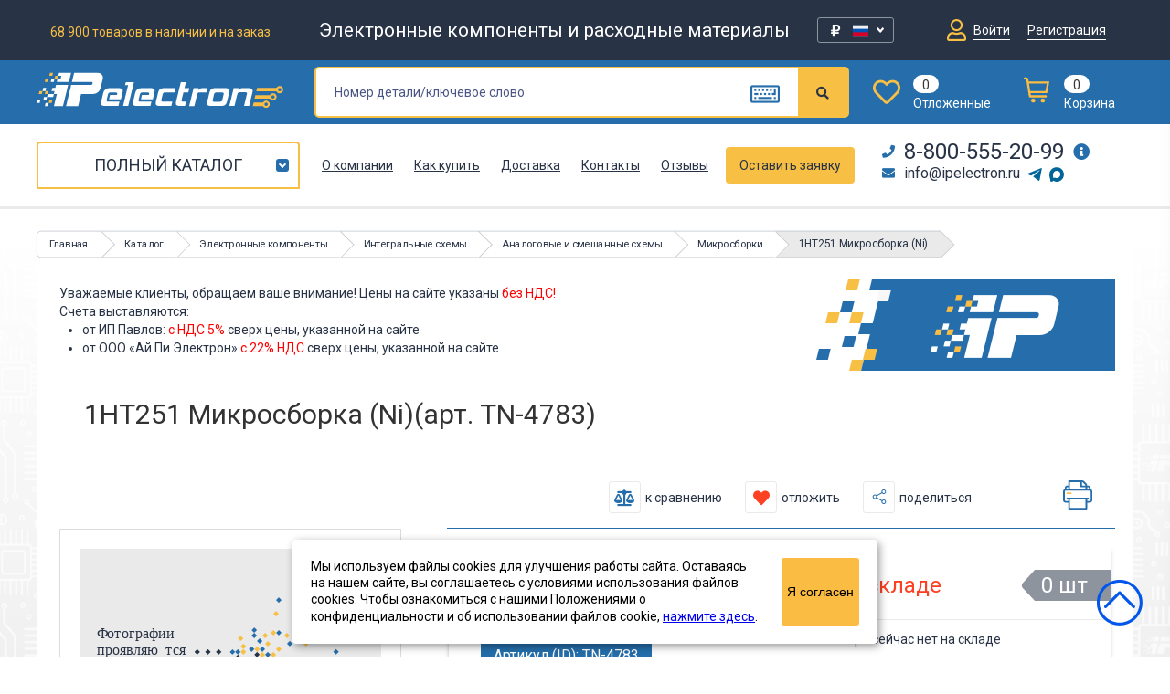

--- FILE ---
content_type: text/html; charset=UTF-8
request_url: https://ipelectron.ru/katalog/elektronnye_komponenty/integralnye_skhemy/analogovye_i_smeshannye_skhemy/mikrosborki/1nt251_mikrosborka_ni/
body_size: 93553
content:

<!doctype html>
<html lang="ru">
<head>
	<meta charset="utf-8">	
	<title>1НТ251 Микросборка (Ni) купить в интернет-магазине «Ай-Пи Электрон» с доставкой по России, цены, фото, характеристики</title>
	<meta name="yandex-verification" content="1052043e61269a56" />
	<meta name="yandex-verification" content="bff317bfe3cbabeb" />
	<meta name="google-site-verification" content="cDiS-aQ82ctd3EgeT-FsKFr5w7Syc6BYG-nQAgWPL14" />
	<meta name="google-site-verification" content="-c7W-yBQ5Pg81HtexEuzzVWEc3yr9ZEZ4A0s1J4fwpo" />
	<meta name="yandex-verification" content="342ac7215547043d" />
	<meta name="google-site-verification" content="ej1Zc-CcvMwNiD5JTI9v-z7tT0KgNAintm99lySSu8A" />
	<meta http-equiv="X-UA-Compatible" content="IE=edge">
	<meta name="viewport" content="width=device-width, initial-scale=1, maximum-scale=1">
	<link href="/favicon.ico" rel="shortcut icon" type="image/vnd.microsoft.icon" />

            				    	    		
    	<meta http-equiv="Content-Type" content="text/html; charset=UTF-8" />  
	<meta name="robots" content="index, follow" />
	<meta name="description" content="1НТ251 Микросборка (Ni) заказать с доставкой по России в каталоге «Ай-Пи Электрон». Узнать цены, характеристики, фото товара 1нт251 микросборка (ni)." />
	  

	<link rel="canonical" href="https://ipelectron.ru/katalog/elektronnye_komponenty/integralnye_skhemy/analogovye_i_smeshannye_skhemy/mikrosborki/1nt251_mikrosborka_ni/"/>		
	<meta property="og:title" content="1НТ251 Микросборка (Ni) купить в интернет-магазине «Ай-Пи Электрон» с доставкой по России, цены, фото, характеристики" />
	<meta property="og:type" content="website" />
	<meta property="og:url" content="https://ipelectron.ru/katalog/elektronnye_komponenty/integralnye_skhemy/analogovye_i_smeshannye_skhemy/mikrosborki/1nt251_mikrosborka_ni/" />
	<meta property="og:description" content="1НТ251 Микросборка (Ni) заказать с доставкой по России в каталоге «Ай-Пи Электрон». Узнать цены, характеристики, фото товара 1нт251 микросборка (ni)." />  
	<meta property="og:image" content="" />
	<meta property="og:locale" content="ru_RU" />
	<meta property="og:site_name" content="ipelectron.ru" />  
	<link href="/bitrix/js/main/core/css/core.min.css?15381569882854" type="text/css" rel="stylesheet" />

<script type="text/javascript" data-skip-moving="true">(function(w, d, n) {var cl = "bx-core";var ht = d.documentElement;var htc = ht ? ht.className : undefined;if (htc === undefined || htc.indexOf(cl) !== -1){return;}var ua = n.userAgent;if (/(iPad;)|(iPhone;)/i.test(ua)){cl += " bx-ios";}else if (/Android/i.test(ua)){cl += " bx-android";}cl += (/(ipad|iphone|android|mobile|touch)/i.test(ua) ? " bx-touch" : " bx-no-touch");cl += w.devicePixelRatio && w.devicePixelRatio >= 2? " bx-retina": " bx-no-retina";var ieVersion = -1;if (/AppleWebKit/.test(ua)){cl += " bx-chrome";}else if ((ieVersion = getIeVersion()) > 0){cl += " bx-ie bx-ie" + ieVersion;if (ieVersion > 7 && ieVersion < 10 && !isDoctype()){cl += " bx-quirks";}}else if (/Opera/.test(ua)){cl += " bx-opera";}else if (/Gecko/.test(ua)){cl += " bx-firefox";}if (/Macintosh/i.test(ua)){cl += " bx-mac";}ht.className = htc ? htc + " " + cl : cl;function isDoctype(){if (d.compatMode){return d.compatMode == "CSS1Compat";}return d.documentElement && d.documentElement.clientHeight;}function getIeVersion(){if (/Opera/i.test(ua) || /Webkit/i.test(ua) || /Firefox/i.test(ua) || /Chrome/i.test(ua)){return -1;}var rv = -1;if (!!(w.MSStream) && !(w.ActiveXObject) && ("ActiveXObject" in w)){rv = 11;}else if (!!d.documentMode && d.documentMode >= 10){rv = 10;}else if (!!d.documentMode && d.documentMode >= 9){rv = 9;}else if (d.attachEvent && !/Opera/.test(ua)){rv = 8;}if (rv == -1 || rv == 8){var re;if (n.appName == "Microsoft Internet Explorer"){re = new RegExp("MSIE ([0-9]+[\.0-9]*)");if (re.exec(ua) != null){rv = parseFloat(RegExp.$1);}}else if (n.appName == "Netscape"){rv = 11;re = new RegExp("Trident/.*rv:([0-9]+[\.0-9]*)");if (re.exec(ua) != null){rv = parseFloat(RegExp.$1);}}}return rv;}})(window, document, navigator);</script>


<link href="/bitrix/js/ui/fonts/opensans/ui.font.opensans.min.css?15774065871861" type="text/css"  rel="stylesheet" />
<link href="/bitrix/js/main/popup/dist/main.popup.bundle.min.css?159890258123459" type="text/css"  rel="stylesheet" />
<link href="/bitrix/css/main/themes/blue/style.min.css?1538156986331" type="text/css"  rel="stylesheet" />
<link href="/bitrix/cache/css/s1/tmpl/page_8c49f902a94dcdcd75461258cce84be4/page_8c49f902a94dcdcd75461258cce84be4_v1.css?1768666014106982" type="text/css"  rel="stylesheet" />
<link href="/bitrix/cache/css/s1/tmpl/template_a196cd23794c5a9393e7edef7ef30852/template_a196cd23794c5a9393e7edef7ef30852_v1.css?1768666014976589" type="text/css"  data-template-style="true" rel="stylesheet" />
	






</head>
<body>

<div class="wrapper">
<header>
    <div class="col-top">
        <div class="container">
            <div class="wrap">
                <div class="col-left">
                    <div class="counTotal">
                                                <p>68 900 товаров в наличии и на заказ</p>
                    </div>
                    <div class="title">
                        <p>Электронные компоненты и расходные материалы</p>
                    </div>
				</div>

				<div class="setting-currency" >
					<div class="setting-currency__select">
						<div class="setting-currency__wrap setting-currency__rub ">	
							€		
							<svg width="24" height="16" viewBox="0 0 24 16" fill="none" xmlns="http://www.w3.org/2000/svg">
							<g clip-path="url(#clip0)">
							<path d="M23.9999 1.00022C23.9999 0.447938 23.5522 0.000225226 22.9999 0.000219945L1.00007 9.56292e-06C0.447781 4.28147e-06 6.20503e-05 0.447719 5.98468e-05 1.00001L3.98979e-06 15.0001C1.7863e-06 15.5524 0.44772 16.0001 1.00001 16.0001L22.9999 16C23.5522 16 23.9999 15.5523 23.9999 15V1.00022Z" fill="#003399"/>
							<path d="M12.3593 2.89546L12.9253 2.51577H12.2259L12.0093 1.90161L11.7933 2.51577H11.0939L11.6599 2.89546L11.4433 3.50961L12.0093 3.12992L12.5753 3.50961L12.3593 2.89546ZM12.3593 13.5619L12.9253 13.1822H12.2259L12.0093 12.5681L11.7933 13.1822H11.0939L11.6599 13.5619L11.4433 14.1761L12.0093 13.7964L12.5753 14.1761L12.3593 13.5619ZM6.58192 8.22838L7.14792 7.84869H6.44792L6.23192 7.23453L6.01525 7.84869H5.31592L5.88192 8.22838L5.66592 8.84253L6.23192 8.46284L6.79792 8.84253L6.58192 8.22838ZM7.31992 5.59146L7.88592 5.21177H7.18592L6.96992 4.59761L6.75392 5.21177H6.05392L6.61992 5.59146L6.40392 6.20561L6.96992 5.82592L7.53592 6.20561L7.31992 5.59146ZM7.31992 10.8955L7.88592 10.5158H7.18592L6.96992 9.90161L6.75392 10.5158H6.05392L6.61992 10.8955L6.40392 11.5096L6.96992 11.1299L7.53592 11.5096L7.31992 10.8955ZM9.47058 3.60992L10.0366 3.23023H9.33658L9.12058 2.61607L8.90458 3.23023H8.20458L8.77058 3.60992L8.55458 4.22407L9.12058 3.84438L9.68658 4.22407L9.47058 3.60992ZM9.47058 12.8819L10.0366 12.5022H9.33658L9.12058 11.8881L8.90458 12.5022H8.20458L8.77058 12.8819L8.55458 13.4961L9.12058 13.117L9.68658 13.4961L9.47058 12.8819ZM17.4179 8.22838L16.8519 7.84869H17.5519L17.7679 7.23453L17.9846 7.84869H18.6839L18.1179 8.22838L18.3339 8.84253L17.7679 8.46284L17.2019 8.84253L17.4179 8.22838ZM16.6799 5.59146L16.1139 5.21177H16.8139L17.0299 4.59761L17.2459 5.21177H17.9459L17.3799 5.59146L17.5959 6.20561L17.0299 5.82592L16.4639 6.20561L16.6799 5.59146ZM16.6799 10.8955L16.1139 10.5158H16.8139L17.0299 9.90161L17.2459 10.5158H17.9459L17.3799 10.8955L17.5959 11.5096L17.0299 11.1299L16.4639 11.5096L16.6799 10.8955ZM14.5293 3.60992L13.9633 3.23023H14.6633L14.8793 2.61607L15.0952 3.23023H15.7952L15.2292 3.60992L15.4452 4.22407L14.8793 3.84438L14.3132 4.22407L14.5293 3.60992ZM14.5293 12.8819L13.9633 12.5022H14.6633L14.8793 11.8881L15.0952 12.5022H15.7952L15.2292 12.8819L15.4452 13.4961L14.8793 13.117L14.3132 13.4961L14.5293 12.8819Z" fill="#FFCC00"/>
							</g>
							<defs>
							<clipPath id="clip0">
							<rect width="24" height="16" fill="white"/>
							</clipPath>
							</defs>
							</svg>

						</div>
						<div class="setting-currency__wrap setting-currency__rub active">	
							<i class="fa fa-rub"></i>		
							<svg viewBox="0 0 512 512" >
								<polygon style="fill:#F0F0F0;" points="0,85.33 0,199.107 0,312.885 0,426.662 512,426.662 512,312.885 512,199.107 512,85.33 "/>
								<rect y="85.333" style="fill:#0052B4;" width="512" height="341.337"/>
								<rect y="85.333" style="fill:#F0F0F0;" width="512" height="113.775"/>
								<rect y="312.884" style="fill:#D80027;" width="512" height="113.775"/>
							</svg>
						</div>	
						<div class="setting-currency__wrap setting-currency__dollar ">	
							$		
							<svg version="1.1" id="Capa_1" xmlns="http://www.w3.org/2000/svg" xmlns:xlink="http://www.w3.org/1999/xlink" x="0px" y="0px"
									viewBox="0 0 512 512" style="enable-background:new 0 0 512 512;" xml:space="preserve">
								<rect y="85.331" style="fill:#F0F0F0;" width="512" height="341.337"/>
								<g>
									<rect y="127.994" style="fill:#D80027;" width="512" height="42.663"/>
									<rect y="213.331" style="fill:#D80027;" width="512" height="42.663"/>
									<rect y="298.657" style="fill:#D80027;" width="512" height="42.663"/>
									<rect y="383.994" style="fill:#D80027;" width="512" height="42.663"/>
								</g>
								<rect y="85.331" style="fill:#2E52B2;" width="256" height="183.797"/>
								<g>
									<polygon style="fill:#F0F0F0;" points="99.822,160.624 95.699,173.308 82.363,173.308 93.154,181.143 89.031,193.826 
										99.822,185.991 110.606,193.826 106.484,181.143 117.275,173.308 103.938,173.308 	"/>
									<polygon style="fill:#F0F0F0;" points="103.938,219.08 99.822,206.397 95.699,219.08 82.363,219.08 93.154,226.916 89.031,239.599 
										99.822,231.763 110.606,239.599 106.484,226.916 117.275,219.08 	"/>
									<polygon style="fill:#F0F0F0;" points="47.577,219.08 43.46,206.397 39.337,219.08 26.001,219.08 36.792,226.916 32.669,239.599 
										43.46,231.763 54.245,239.599 50.123,226.916 60.912,219.08 	"/>
									<polygon style="fill:#F0F0F0;" points="43.46,160.624 39.337,173.308 26.001,173.308 36.792,181.143 32.669,193.826 43.46,185.991 
										54.245,193.826 50.123,181.143 60.912,173.308 47.577,173.308 	"/>
									<polygon style="fill:#F0F0F0;" points="99.822,114.85 95.699,127.535 82.363,127.535 93.154,135.371 89.031,148.054 
										99.822,140.218 110.606,148.054 106.484,135.371 117.275,127.535 103.938,127.535 	"/>
									<polygon style="fill:#F0F0F0;" points="43.46,114.85 39.337,127.535 26.001,127.535 36.792,135.371 32.669,148.054 43.46,140.218 
										54.245,148.054 50.123,135.371 60.912,127.535 47.577,127.535 	"/>
									<polygon style="fill:#F0F0F0;" points="156.183,160.624 152.061,173.308 138.725,173.308 149.515,181.143 145.394,193.826 
										156.183,185.991 166.969,193.826 162.846,181.143 173.637,173.308 160.301,173.308 	"/>
									<polygon style="fill:#F0F0F0;" points="160.301,219.08 156.183,206.397 152.061,219.08 138.725,219.08 149.515,226.916 
										145.394,239.599 156.183,231.763 166.969,239.599 162.846,226.916 173.637,219.08 	"/>
									<polygon style="fill:#F0F0F0;" points="216.663,219.08 212.546,206.397 208.423,219.08 195.088,219.08 205.877,226.916 
										201.755,239.599 212.546,231.763 223.331,239.599 219.208,226.916 229.999,219.08 	"/>
									<polygon style="fill:#F0F0F0;" points="212.546,160.624 208.423,173.308 195.088,173.308 205.877,181.143 201.755,193.826 
										212.546,185.991 223.331,193.826 219.208,181.143 229.999,173.308 216.663,173.308 	"/>
									<polygon style="fill:#F0F0F0;" points="156.183,114.85 152.061,127.535 138.725,127.535 149.515,135.371 145.394,148.054 
										156.183,140.218 166.969,148.054 162.846,135.371 173.637,127.535 160.301,127.535 	"/>
									<polygon style="fill:#F0F0F0;" points="212.546,114.85 208.423,127.535 195.088,127.535 205.877,135.371 201.755,148.054 
										212.546,140.218 223.331,148.054 219.208,135.371 229.999,127.535 216.663,127.535 	"/>
						</svg>
						</div>	
						<svg class="setting-currency__arrow">
							<path fill-rule="evenodd"  
							d="M8.000,1.636 L6.500,-0.001 L4.000,2.727 L1.500,-0.001 L-0.000,1.636 L4.000,6.000 L8.000,1.636 Z"/>
						</svg>			
					</div>
					<div class="setting-currency__change">
						<span>Настройка отображения валюты</span>
						<form action="" class="setting-currency__form" method="post">
							<label for="CURRENCY" class="setting-currency__form-label">Валюта</label>
							<select name="CURRENCY" id="CURRENCY" class="setting-currency__form-select" onchange="$('.setting-currency__form').submit();">
								<option value="RUB" selected> <i class="fa fa-rub"></i>(₽) Руб / RUB </option>
								<option value="USD" >($) Доллар / USD</option>
								<option value="EUR" >(€) Евро / EUR</option>
							</select>
						</form>
					</div>
				</div>

                <div class="mobCart">
                    <a href="/cart/">
                        <span class="total">
							
						<!--'start_frame_cache_cAZssU'-->0<!--'end_frame_cache_cAZssU'-->						</span>
                        <img src="/includes/images/cart-icon.png" alt="" />
                    </a>
                </div>
                <div class="mobMenuBtn">
                    <a href="javascript:void(0);">
                        <i class="fas fa-bars"></i>
                    </a>
                </div>
                <div class="col-right">                   
                    <div class="item">
                        <div class="wraps">
                                                            <a href="/profile/" class="join" style="display: inline-block;">
                                    <i class="far fa-user"></i>
                                    <span>Войти</span>
                                </a>
								<a href="/profile/?register=Y" class="join join_reg"style="display: inline-block;">
                                    
                                    <span>Регистрация</span>
                                </a>
                                
                        </div>
                    </div>
                </div>
            </div>
        </div>
    </div>
	
	<div class="col-middle">
		<div class="container">
			<div class="wrap">
				<div class="logo">
					<a href="/">
						<img src="/includes/images/logo.svg" alt="Logo"/>
					</a>
					<ul>
						<li class="tel"><a href="tel:88005552099"><i class="fas fa-phone"></i> 8-800-555-20-99</a></li>
						<li class="email"><a href="mailto:info@ipelectron.ru"><i class="fas fa-envelope"></i> info@ipelectron.ru</a></li>
					</ul>
				</div>
					<div id="title-search" class="search">
	<form action="/search/">
		<div class="item">
		<input id="title-search-input" type="text" name="q" value="" size="40" maxlength="50" placeholder="Номер детали/ключевое слово" autocomplete="off">
		<a id="keyboard" class="keyboard" title="Показать русскую клавиатуру"></a>
		</div>
			<button name="s" type="submit" class="btn"><i class="fas fa-search"></i></button>
		<!--<input  type="submit" value="" />-->
	</form>
	</div>
			

                <div class="mobBtnCat">
                    <a href="javascript:void(0);" class="btn">Каталог</a>
                        <nav>
        <ul>
            <li>
                
								<a href="/new-products/" >                     <img src="/includes/images/categoryMenu/menu-icon2.png" alt="">Новые поступления
                				</a>             </li>
                            <li>
										<a href="/katalog/elektronnye_komponenty/">                                                    <div class="mobile-menu-img-wrap"><img src="/upload/uf/9f5/9f58af3ff5185f25461ff13a2a51129e.png" alt="Электронные компоненты"></div>
                                                Электронные компоненты					                    </a>                </li>
                            <li>
										<a href="/katalog/rele_kontaktory_puskateli/">                                                    <div class="mobile-menu-img-wrap"><img src="/upload/uf/c8b/c8ba8364e9452c5552099f32e63aed6c.png" alt="Реле, Контакторы, Пускатели"></div>
                                                Реле, Контакторы, Пускатели					                    </a>                </li>
                            <li>
										<a href="/katalog/soediniteli/">                                                    <div class="mobile-menu-img-wrap"><img src="/upload/uf/176/176bf7919b29ab431fa48a44d01673c8.png" alt="Соединители"></div>
                                                Соединители					                    </a>                </li>
                            <li>
										<a href="/katalog/kommutatsionnye_izdeliya/">                                                    <div class="mobile-menu-img-wrap"><img src="/upload/uf/138/138eb6dfc408a4ea02ccae4ceafe457a.png" alt="Коммутационные изделия"></div>
                                                Коммутационные изделия					                    </a>                </li>
                            <li>
										<a href="/katalog/transformatory_ferrity_motochnye_izdeliya/">                                                    <div class="mobile-menu-img-wrap"><img src="/upload/uf/588/58891d056638177d2661f717e90928ea.png" alt="Трансформаторы, Ферриты, Моточные изделия"></div>
                                                Трансформаторы, Ферриты, Моточные изделия					                    </a>                </li>
                            <li>
										<a href="/katalog/ustanovochnye_izdeliya/">                                                    <div class="mobile-menu-img-wrap"><img src="/upload/uf/c4c/c4ce80e60c7f4839184f7acc6be8eaef.png" alt="Установочные изделия"></div>
                                                Установочные изделия					                    </a>                </li>
                            <li>
										<a href="/katalog/indikatsiya_i_svetodiody/">                                                    <div class="mobile-menu-img-wrap"><img src="/upload/uf/9c9/9c9c0610d8f6f92a30c7e5798b40ad2d.png" alt="Индикация и светодиоды"></div>
                                                Индикация и светодиоды					                    </a>                </li>
                            <li>
										<a href="/katalog/optoelektronika/">                                                    <div class="mobile-menu-img-wrap"><img src="/upload/uf/fc5/fc532b87e47238f99f9f2337a7d9a5f0.png" alt="Оптоэлектроника"></div>
                                                Оптоэлектроника					                    </a>                </li>
                            <li>
										<a href="/katalog/rezonatory_i_filtry/">                                                    <div class="mobile-menu-img-wrap"><img src="/upload/uf/c09/c0935e28290d948697e8aee7383f9a8c.png" alt="Резонаторы и фильтры"></div>
                                                Резонаторы и фильтры					                    </a>                </li>
                            <li>
										<a href="/katalog/ustroystva_zashchity/">                                                    <div class="mobile-menu-img-wrap"><img src="/upload/uf/5c1/5c1a188c56d81b2b16d86e476df24888.png" alt="Устройства защиты"></div>
                                                Устройства защиты					                    </a>                </li>
                            <li>
										<a href="/katalog/izmeritelnoe_oborudovanie/">                                                    <div class="mobile-menu-img-wrap"><img src="/upload/uf/b44/b4421361772daacca895a6e6e8343ca5.png" alt="Измерительное оборудование"></div>
                                                Измерительное оборудование					                    </a>                </li>
                            <li>
										<a href="/katalog/promyshlennaya_avtomatika/">                                                    <div class="mobile-menu-img-wrap"><img src="/upload/uf/a63/a635262348a4a5a027e3ae96204b6347.png" alt="Промышленная автоматика"></div>
                                                Промышленная автоматика					                    </a>                </li>
                            <li>
										<a href="/katalog/instrument/">                                                    <div class="mobile-menu-img-wrap"><img src="/upload/uf/2bc/2bcf9b3a48ee3fb8d0d346f4bdde23b8.png" alt="Инструмент"></div>
                                                Инструмент					                    </a>                </li>
                            <li>
										<a href="/katalog/provoda_i_kabeli/">                                                    <div class="mobile-menu-img-wrap"><img src="/upload/uf/d32/d3240453e6fb4e5ea6f69ca3014fc118.png" alt="Провода и кабели"></div>
                                                Провода и кабели					                    </a>                </li>
                            <li>
										<a href="/katalog/raskhodnye_materialy/">                                                    <div class="mobile-menu-img-wrap"><img src="/upload/uf/1ba/1ba1d639f5fe397a18e62edd642e9d72.png" alt="Расходные материалы"></div>
                                                Расходные материалы					                    </a>                </li>
                            <li>
										<a href="/katalog/akustika/">                                                    <div class="mobile-menu-img-wrap"><img src="/upload/uf/60c/60cf1e2b1bd2bb95928264f6ae6da03e.png" alt="Акустика"></div>
                                                Акустика					                    </a>                </li>
                            <li>
										<a href="/katalog/elektrotekhnika_i_osveshchenie/">                                                    <div class="mobile-menu-img-wrap"><img src="/upload/uf/ed1/ed147eee133a981f293fe3c8cbcdca7e.png" alt="Электротехника и Освещение"></div>
                                                Электротехника и Освещение					                    </a>                </li>
                            <li>
										<a href="/katalog/sputnikovoe_tv/">                                                    <div class="mobile-menu-img-wrap"><img src="/upload/uf/086/0860bc72908e65d11832d437a36796d0.png" alt="Спутниковое ТВ"></div>
                                                Спутниковое ТВ					                    </a>                </li>
                            <li>
										<a href="/katalog/telefoniya/">                                                    <div class="mobile-menu-img-wrap"><img src="/upload/resize_cache/uf/052/30_30_1/052fbf7ed09ace739cb3274fc7d06468.png" alt="Телефония"></div>
                                                Телефония					                    </a>                </li>
                            <li>
										<a href="/katalog/zapchasti_dlya_bytovoy_tekhniki/">                                                    <div class="mobile-menu-img-wrap"><img src="/upload/uf/54a/54a918cdc0bb0110f4a0d54414b79fa2.png" alt="Запчасти для бытовой техники"></div>
                                                Запчасти для бытовой техники					                    </a>                </li>
                            <li>
										<a href="/katalog/istochniki_pitaniya/">                                                    <div class="mobile-menu-img-wrap"><img src="/upload/uf/371/3711b8c17be3551e49d9afc339d50a1d.png" alt="Источники питания"></div>
                                                Источники питания					                    </a>                </li>
                            <li>
										<a href="/katalog/sistemy_bezopasnosti/">                                                    <div class="mobile-menu-img-wrap"><img src="/upload/uf/a05/a05e0a20c5796471667538a464ae0f3c.png" alt="Системы безопасности"></div>
                                                Системы безопасности					                    </a>                </li>
                            <li>
										<a href="/katalog/svetodiodnye_girlyandy/">                                                Светодиодные гирлянды					                    </a>                </li>
                            <li>
										<a href="/katalog/kompyuternoe_oborudovanie/">                                                    <div class="mobile-menu-img-wrap"><img src="/upload/uf/29d/29d0497e9d8bba2803abf78fd3765967.png" alt="Компьютерное оборудование"></div>
                                                Компьютерное оборудование					                    </a>                </li>
                            <li>
										<a href="/katalog/avtomobilnye_aksessuary/">                                                    <div class="mobile-menu-img-wrap"><img src="/upload/uf/a6b/a6b7829e51b6da7be37dbee6277711c9.svg" alt="Автомобильные аксессуары"></div>
                                                Автомобильные аксессуары					                    </a>                </li>
                            <li>
										<a href="/katalog/upakovka/">                                                    <div class="mobile-menu-img-wrap"><img src="/upload/uf/a5f/a5ff8fe210546e55ed161bfe2f58898d.png" alt="Упаковка"></div>
                                                Упаковка					                    </a>                </li>
                            <li>
										<a href="/katalog/displei_i_monitory/">                                                Дисплеи и мониторы					                    </a>                </li>
                            <li>
										<a href="/katalog/datchiki/">                                                Датчики					                    </a>                </li>
                    </ul>
    </nav>
                </div>

				<div class="wishlistCart">
					<div class="item">
						<div class="wraps">
							<a href="/profile/zakladki/">
								<span class="icon">
									<i class="far fa-heart"></i>
								</span>
								<span class="teaser">
																		<span class="count">0</span>
									<span class="text">Отложенные</span>
								</span>
							</a>
						</div>
					</div>					
					
					<div class="item">

                        <!--'start_frame_cache_K2EwWx'--><div class="wraps js_top_count_items_basket">
    <a href="/cart/">
		<span class="icon">
		<svg width="28" height="28" viewBox="0 0 28 28" fill="none" xmlns="http://www.w3.org/2000/svg">
			<g clip-path="url(#clip0)">
			<path d="M10.3334 23.3331C9.04583 23.3331 8 24.3768 8 25.6666C8 26.9542 9.04583 28 10.3334 28C11.6222 28 12.6665 26.9542 12.6665 25.6666C12.6665 24.3768 11.6222 23.3331 10.3334 23.3331Z" fill="#FBBC43"/>
			<path d="M20.8334 23.3331C19.5447 23.3331 18.5 24.3768 18.5 25.6666C18.5 26.9542 19.5447 28 20.8334 28C22.1222 28 23.1666 26.9542 23.1666 25.6666C23.1666 24.3768 22.1222 23.3331 20.8334 23.3331Z" fill="#FBBC43"/>
			<path d="M24.1604 19.84C23.5197 19.84 23.0004 20.3589 23.0004 21C23.0004 21.6401 23.5197 22.16 24.1604 22.16C24.801 22.16 25.3202 21.6401 25.3202 21C25.3202 20.3589 24.801 19.84 24.1604 19.84Z" fill="#FBBC43"/>
			<path d="M28.0002 4.66655H5.40387L5.03145 2.30371C4.83088 1.03667 3.61743 0 2.33364 0H1.2002V2.33311H2.67312L5.62296 21.0137C5.72304 21.6472 6.33034 22.1666 6.97183 22.1666H24.2005V19.8331H7.79891L7.42997 17.5H25.6667L28.0002 4.66655ZM23.72 15.1666H7.06179L5.77205 7H25.2044L23.72 15.1666Z" fill="#FBBC43"/>
			<path d="M1.16 0C0.519358 0 0 0.518848 0 1.16C0 1.8001 0.519358 2.32 1.16 2.32C1.80064 2.32 2.31983 1.8001 2.31983 1.16C2.31983 0.518848 1.80064 0 1.16 0Z" fill="#FBBC43"/>
			</g>
			<defs>
			<clipPath id="clip0">
			<rect width="28" height="28" fill="white"/>
			</clipPath>
			</defs>
		</svg>
		</span>
        <span class="teaser">
			<span class="count">0</span>
			<span class="text">Корзина</span>
		</span>
    </a>
</div>
<!--'end_frame_cache_K2EwWx'-->
					</div>
				</div>
				<!--Keyboard-->
				<div id="keyboard_open">
					
				<!--<input class="result showresult" autofocus>-->
	
	<div class="klaviatura">
	
		<div class="row">
			<div class="key"><span>ё</span><sup>~</sup></div>
			<div class="key"><span>1</span><sup>!</sup></div>
			<div class="key"><span>2</span><sup>@</sup></div>
			<div class="key"><span>3</span><sup>#</sup></div>
			<div class="key"><span>4</span><sup>$</sup></div>
			<div class="key"><span>5</span><sup>%</sup></div>
			<div class="key"><span>6</span><sup>^</sup></div>
			<div class="key"><span>7</span><sup>?</sup></div>
			<div class="key"><span>8</span><sup>*</sup></div>
			<div class="key"><span>9</span><sup>(</sup></div>
			<div class="key"><span>0</span><sup>)</sup></div>
			<div class="key"><span>-</span><sup>_</sup></div>
			<div class="key"><span>=</span><sup>+</sup></div>
			<div class="key backspace"><span>Backspace</span></div>
		</div>
		
		<div class="row">
			<div class="key tab"><span>Tab</span></div>
			<div class="key"><span>й</span></div>
			<div class="key"><span>ц</span></div>
			<div class="key"><span>у</span></div>
			<div class="key"><span>к</span></div>
			<div class="key"><span>е</span></div>
			<div class="key"><span>н</span></div>
			<div class="key"><span>г</span></div>
			<div class="key"><span>ш</span></div>
			<div class="key"><span>щ</span></div>
			<div class="key"><span>з</span></div>
			<div class="key"><span>х</span></div>
			<div class="key"><span>ъ</span></div>
			<div class="key"><span>\</span></div>
		</div>
		
		<div class="row">
			<div class="key capslock"><span>Caps Lock</span></div>
			<div class="key"><span>ф</span></div>
			<div class="key"><span>ы</span></div>
			<div class="key"><span>в</span></div>
			<div class="key"><span>а</span></div>
			<div class="key"><span>п</span></div>
			<div class="key"><span>р</span></div>
			<div class="key"><span>о</span></div>
			<div class="key"><span>л</span></div>
			<div class="key"><span>д</span></div>
			<div class="key"><span>ж</span></div>
			<div class="key"><span>э</span></div>
		</div>
		
		<div class="row">
			<div class="key shift"><span>Shift</span></div>
			<div class="key"><span>я</span></div>
			<div class="key"><span>ч</span></div>
			<div class="key"><span>с</span></div>
			<div class="key"><span>м</span></div>
			<div class="key"><span>и</span></div>
			<div class="key"><span>т</span></div>
			<div class="key"><span>ь</span></div>
			<div class="key"><span>б</span></div>
			<div class="key"><span>ю</span></div>
			<div class="key"><span>.</span></div>
			<div class="key"><span>,</span></div>
		</div>
		
		<div class="row">
			<div class="key space"></div>
		</div>
		
	</div>
				</div>
			</div>
		</div>
	</div>
	
	<div class="col-bottom">
		<div class="container">
			<div class="wrap">

                <div class="left">
					<a href="/katalog/" class="viewFullCatalog">Полный каталог</a>
                                            <div class="sidebarMenu" style="display: none">
                            <nav>
    <ul class="main_menu_box">
        <li class="menu_item_not_arrow">
            			<a href="/new-products/" >                 <div class="img-wrap"><img src="/includes/images/categoryMenu/menu-icon2.png" alt=""></div>Новые поступления
            			</a>        </li>

        
            <li class="drop">
                				<a href="/katalog/elektronnye_komponenty/">
				                                            <div class="img-wrap"><img src="/upload/uf/9f5/9f58af3ff5185f25461ff13a2a51129e.png" alt="Электронные компоненты"></div>
                                        Электронные компоненты                				</a>
				
                    <ul class="111 sub-menu">

            
                <li class="drop2" data-cur="" data-this="/katalog/elektronnye_komponenty/integralnye_skhemy/">
					                    <a href="/katalog/elektronnye_komponenty/integralnye_skhemy/">                        						<span>Интегральные  схемы</span>										</a>
                        <ul class="111 sub-menu2">

            
                <li class="menu_item_not_arrow" data-cur="" data-this="/katalog/elektronnye_komponenty/integralnye_skhemy/protsessory/">
					                    <a href="/katalog/elektronnye_komponenty/integralnye_skhemy/protsessory/">                        						<span>Процессоры</span>										</a>
                                    </li>

            
                <li class="menu_item_not_arrow" data-cur="" data-this="/katalog/elektronnye_komponenty/integralnye_skhemy/svyaz_ic/">
					                    <a href="/katalog/elektronnye_komponenty/integralnye_skhemy/svyaz_ic/">                        						<span>Связь IC</span>										</a>
                                    </li>

            
                <li class="menu_item_not_arrow" data-cur="" data-this="/katalog/elektronnye_komponenty/integralnye_skhemy/mikroprotsessory/">
					                    <a href="/katalog/elektronnye_komponenty/integralnye_skhemy/mikroprotsessory/">                        						<span>Микропроцессоры</span>										</a>
                                    </li>

            
                <li class="drop3" data-cur="" data-this="/katalog/elektronnye_komponenty/integralnye_skhemy/analogovye_i_smeshannye_skhemy/">
					                    <a href="/katalog/elektronnye_komponenty/integralnye_skhemy/analogovye_i_smeshannye_skhemy/">                        						<span>Аналоговые и смешанные схемы</span>										</a>
                        <ul class="111 sub-menu3">

            
                <li class="menu_item_not_arrow" data-cur="" data-this="/katalog/elektronnye_komponenty/integralnye_skhemy/analogovye_i_smeshannye_skhemy/interfeysnye_is/">
					                    <a href="/katalog/elektronnye_komponenty/integralnye_skhemy/analogovye_i_smeshannye_skhemy/interfeysnye_is/">                        						<span>Интерфейсные ИС</span>										</a>
                                    </li>

            
                <li class="menu_item_not_arrow" data-cur="" data-this="/katalog/elektronnye_komponenty/integralnye_skhemy/analogovye_i_smeshannye_skhemy/motor_is/">
					                    <a href="/katalog/elektronnye_komponenty/integralnye_skhemy/analogovye_i_smeshannye_skhemy/motor_is/">                        						<span>Мотор ИС</span>										</a>
                                    </li>

            
                <li class="menu_item_not_arrow" data-cur="" data-this="/katalog/elektronnye_komponenty/integralnye_skhemy/analogovye_i_smeshannye_skhemy/drayvery_mosfet_igbt/">
					                    <a href="/katalog/elektronnye_komponenty/integralnye_skhemy/analogovye_i_smeshannye_skhemy/drayvery_mosfet_igbt/">                        						<span>Драйверы mosfet/igbt</span>										</a>
                                    </li>

            
                <li class="menu_item_not_arrow" data-cur="" data-this="/katalog/elektronnye_komponenty/integralnye_skhemy/analogovye_i_smeshannye_skhemy/mikrosborki/">
					                    <a href="/katalog/elektronnye_komponenty/integralnye_skhemy/analogovye_i_smeshannye_skhemy/mikrosborki/">                        						<span>Микросборки</span>										</a>
                                    </li>

            
                <li class="menu_item_not_arrow" data-cur="" data-this="/katalog/elektronnye_komponenty/integralnye_skhemy/analogovye_i_smeshannye_skhemy/pereklyuchateli_analogovye/">
					                    <a href="/katalog/elektronnye_komponenty/integralnye_skhemy/analogovye_i_smeshannye_skhemy/pereklyuchateli_analogovye/">                        						<span>Переключатели аналоговые</span>										</a>
                                    </li>

            
                <li class="menu_item_not_arrow" data-cur="" data-this="/katalog/elektronnye_komponenty/integralnye_skhemy/analogovye_i_smeshannye_skhemy/svch_komponenty/">
					                    <a href="/katalog/elektronnye_komponenty/integralnye_skhemy/analogovye_i_smeshannye_skhemy/svch_komponenty/">                        						<span>СВЧ компоненты</span>										</a>
                                    </li>

            
                <li class="menu_item_not_arrow" data-cur="" data-this="/katalog/elektronnye_komponenty/integralnye_skhemy/analogovye_i_smeshannye_skhemy/smesiteli/">
					                    <a href="/katalog/elektronnye_komponenty/integralnye_skhemy/analogovye_i_smeshannye_skhemy/smesiteli/">                        						<span>Смесители</span>										</a>
                                    </li>

            
                <li class="drop4" data-cur="" data-this="/katalog/elektronnye_komponenty/integralnye_skhemy/analogovye_i_smeshannye_skhemy/usiliteli_i_komparatory/">
					                    <a href="/katalog/elektronnye_komponenty/integralnye_skhemy/analogovye_i_smeshannye_skhemy/usiliteli_i_komparatory/">                        						<span>Усилители и компараторы</span>										</a>
                        <ul class="111 sub-menu4">

            
                <li class="menu_item_not_arrow" data-cur="" data-this="/katalog/elektronnye_komponenty/integralnye_skhemy/analogovye_i_smeshannye_skhemy/usiliteli_i_komparatory/differentsialnye/">
					                    <a href="/katalog/elektronnye_komponenty/integralnye_skhemy/analogovye_i_smeshannye_skhemy/usiliteli_i_komparatory/differentsialnye/">                        						<span>Дифференциальные</span>										</a>
                                    </li>

            
                <li class="menu_item_not_arrow" data-cur="" data-this="/katalog/elektronnye_komponenty/integralnye_skhemy/analogovye_i_smeshannye_skhemy/usiliteli_i_komparatory/komparatory/">
					                    <a href="/katalog/elektronnye_komponenty/integralnye_skhemy/analogovye_i_smeshannye_skhemy/usiliteli_i_komparatory/komparatory/">                        						<span>Компараторы</span>										</a>
                                    </li>

            
                <li class="menu_item_not_arrow" data-cur="" data-this="/katalog/elektronnye_komponenty/integralnye_skhemy/analogovye_i_smeshannye_skhemy/usiliteli_i_komparatory/operatsionnye_usiliteli_1/">
					                    <a href="/katalog/elektronnye_komponenty/integralnye_skhemy/analogovye_i_smeshannye_skhemy/usiliteli_i_komparatory/operatsionnye_usiliteli_1/">                        						<span>Операционные усилители</span>										</a>
                                    </li>

            
                <li class="menu_item_not_arrow" data-cur="" data-this="/katalog/elektronnye_komponenty/integralnye_skhemy/analogovye_i_smeshannye_skhemy/usiliteli_i_komparatory/seriya_169/">
					                    <a href="/katalog/elektronnye_komponenty/integralnye_skhemy/analogovye_i_smeshannye_skhemy/usiliteli_i_komparatory/seriya_169/">                        						<span>Серия 169</span>										</a>
                                    </li>

            
                <li class="menu_item_not_arrow" data-cur="" data-this="/katalog/elektronnye_komponenty/integralnye_skhemy/analogovye_i_smeshannye_skhemy/usiliteli_i_komparatory/seriya_222/">
					                    <a href="/katalog/elektronnye_komponenty/integralnye_skhemy/analogovye_i_smeshannye_skhemy/usiliteli_i_komparatory/seriya_222/">                        						<span>Серия 222</span>										</a>
                                    </li>

            
                <li class="menu_item_not_arrow" data-cur="" data-this="/katalog/elektronnye_komponenty/integralnye_skhemy/analogovye_i_smeshannye_skhemy/usiliteli_i_komparatory/seriya_228/">
					                    <a href="/katalog/elektronnye_komponenty/integralnye_skhemy/analogovye_i_smeshannye_skhemy/usiliteli_i_komparatory/seriya_228/">                        						<span>Серия 228</span>										</a>
                                    </li>

            
                <li class="menu_item_not_arrow" data-cur="" data-this="/katalog/elektronnye_komponenty/integralnye_skhemy/analogovye_i_smeshannye_skhemy/usiliteli_i_komparatory/seriya_235/">
					                    <a href="/katalog/elektronnye_komponenty/integralnye_skhemy/analogovye_i_smeshannye_skhemy/usiliteli_i_komparatory/seriya_235/">                        						<span>Серия 235</span>										</a>
                                    </li>

            
                <li class="menu_item_not_arrow" data-cur="" data-this="/katalog/elektronnye_komponenty/integralnye_skhemy/analogovye_i_smeshannye_skhemy/usiliteli_i_komparatory/seriya_237/">
					                    <a href="/katalog/elektronnye_komponenty/integralnye_skhemy/analogovye_i_smeshannye_skhemy/usiliteli_i_komparatory/seriya_237/">                        						<span>Серия 237</span>										</a>
                                    </li>

            
                <li class="menu_item_not_arrow" data-cur="" data-this="/katalog/elektronnye_komponenty/integralnye_skhemy/analogovye_i_smeshannye_skhemy/usiliteli_i_komparatory/seriya_401/">
					                    <a href="/katalog/elektronnye_komponenty/integralnye_skhemy/analogovye_i_smeshannye_skhemy/usiliteli_i_komparatory/seriya_401/">                        						<span>Серия 401</span>										</a>
                                    </li>

            
                <li class="menu_item_not_arrow" data-cur="" data-this="/katalog/elektronnye_komponenty/integralnye_skhemy/analogovye_i_smeshannye_skhemy/usiliteli_i_komparatory/seriya_435/">
					                    <a href="/katalog/elektronnye_komponenty/integralnye_skhemy/analogovye_i_smeshannye_skhemy/usiliteli_i_komparatory/seriya_435/">                        						<span>Серия 435</span>										</a>
                                    </li>

            
                <li class="menu_item_not_arrow" data-cur="" data-this="/katalog/elektronnye_komponenty/integralnye_skhemy/analogovye_i_smeshannye_skhemy/usiliteli_i_komparatory/seriya_548/">
					                    <a href="/katalog/elektronnye_komponenty/integralnye_skhemy/analogovye_i_smeshannye_skhemy/usiliteli_i_komparatory/seriya_548/">                        						<span>Серия 548</span>										</a>
                                    </li>

            
                <li class="menu_item_not_arrow" data-cur="" data-this="/katalog/elektronnye_komponenty/integralnye_skhemy/analogovye_i_smeshannye_skhemy/usiliteli_i_komparatory/seriya_838/">
					                    <a href="/katalog/elektronnye_komponenty/integralnye_skhemy/analogovye_i_smeshannye_skhemy/usiliteli_i_komparatory/seriya_838/">                        						<span>Серия 838</span>										</a>
                                    </li>

            
                <li class="menu_item_not_arrow" data-cur="" data-this="/katalog/elektronnye_komponenty/integralnye_skhemy/analogovye_i_smeshannye_skhemy/usiliteli_i_komparatory/usiliteli_raznye/">
					                    <a href="/katalog/elektronnye_komponenty/integralnye_skhemy/analogovye_i_smeshannye_skhemy/usiliteli_i_komparatory/usiliteli_raznye/">                        						<span>Усилители разные</span>										</a>
                                    </li>

            
                <li class="menu_item_not_arrow" data-cur="" data-this="/katalog/elektronnye_komponenty/integralnye_skhemy/analogovye_i_smeshannye_skhemy/usiliteli_i_komparatory/shirokopolosnye/">
					                    <a href="/katalog/elektronnye_komponenty/integralnye_skhemy/analogovye_i_smeshannye_skhemy/usiliteli_i_komparatory/shirokopolosnye/">                        						<span>Широкополосные</span>										</a>
                                    </li>

            
        </ul>
                    </li>

            
        </ul>
                    </li>

            
                <li class="drop3" data-cur="" data-this="/katalog/elektronnye_komponenty/integralnye_skhemy/integralnye_logicheskie_skhemy/">
					                    <a href="/katalog/elektronnye_komponenty/integralnye_skhemy/integralnye_logicheskie_skhemy/">                        						<span>Интегральные логические схемы</span>										</a>
                        <ul class="111 sub-menu3">

            
                <li class="menu_item_not_arrow" data-cur="" data-this="/katalog/elektronnye_komponenty/integralnye_skhemy/integralnye_logicheskie_skhemy/logicheskie_skhemy_semeystva_cmos/">
					                    <a href="/katalog/elektronnye_komponenty/integralnye_skhemy/integralnye_logicheskie_skhemy/logicheskie_skhemy_semeystva_cmos/">                        						<span>Логические схемы семейства cmos</span>										</a>
                                    </li>

            
                <li class="drop4" data-cur="" data-this="/katalog/elektronnye_komponenty/integralnye_skhemy/integralnye_logicheskie_skhemy/standartnaya_tsifrovaya_logika/">
					                    <a href="/katalog/elektronnye_komponenty/integralnye_skhemy/integralnye_logicheskie_skhemy/standartnaya_tsifrovaya_logika/">                        						<span>Стандартная цифровая логика</span>										</a>
                        <ul class="111 sub-menu4">

            
                <li class="menu_item_not_arrow" data-cur="" data-this="/katalog/elektronnye_komponenty/integralnye_skhemy/integralnye_logicheskie_skhemy/standartnaya_tsifrovaya_logika/seriya_109/">
					                    <a href="/katalog/elektronnye_komponenty/integralnye_skhemy/integralnye_logicheskie_skhemy/standartnaya_tsifrovaya_logika/seriya_109/">                        						<span>Серия 109</span>										</a>
                                    </li>

            
                <li class="menu_item_not_arrow" data-cur="" data-this="/katalog/elektronnye_komponenty/integralnye_skhemy/integralnye_logicheskie_skhemy/standartnaya_tsifrovaya_logika/seriya_142/">
					                    <a href="/katalog/elektronnye_komponenty/integralnye_skhemy/integralnye_logicheskie_skhemy/standartnaya_tsifrovaya_logika/seriya_142/">                        						<span>Серия 142</span>										</a>
                                    </li>

            
                <li class="menu_item_not_arrow" data-cur="" data-this="/katalog/elektronnye_komponenty/integralnye_skhemy/integralnye_logicheskie_skhemy/standartnaya_tsifrovaya_logika/seriya_148/">
					                    <a href="/katalog/elektronnye_komponenty/integralnye_skhemy/integralnye_logicheskie_skhemy/standartnaya_tsifrovaya_logika/seriya_148/">                        						<span>Серия 148</span>										</a>
                                    </li>

            
                <li class="menu_item_not_arrow" data-cur="" data-this="/katalog/elektronnye_komponenty/integralnye_skhemy/integralnye_logicheskie_skhemy/standartnaya_tsifrovaya_logika/logika_import/">
					                    <a href="/katalog/elektronnye_komponenty/integralnye_skhemy/integralnye_logicheskie_skhemy/standartnaya_tsifrovaya_logika/logika_import/">                        						<span>Логика (импорт)</span>										</a>
                                    </li>

            
                <li class="menu_item_not_arrow" data-cur="" data-this="/katalog/elektronnye_komponenty/integralnye_skhemy/integralnye_logicheskie_skhemy/standartnaya_tsifrovaya_logika/seriya_100/">
					                    <a href="/katalog/elektronnye_komponenty/integralnye_skhemy/integralnye_logicheskie_skhemy/standartnaya_tsifrovaya_logika/seriya_100/">                        						<span>Серия 100</span>										</a>
                                    </li>

            
                <li class="menu_item_not_arrow" data-cur="" data-this="/katalog/elektronnye_komponenty/integralnye_skhemy/integralnye_logicheskie_skhemy/standartnaya_tsifrovaya_logika/seriya_106/">
					                    <a href="/katalog/elektronnye_komponenty/integralnye_skhemy/integralnye_logicheskie_skhemy/standartnaya_tsifrovaya_logika/seriya_106/">                        						<span>Серия 106</span>										</a>
                                    </li>

            
                <li class="menu_item_not_arrow" data-cur="" data-this="/katalog/elektronnye_komponenty/integralnye_skhemy/integralnye_logicheskie_skhemy/standartnaya_tsifrovaya_logika/seriya_1119/">
					                    <a href="/katalog/elektronnye_komponenty/integralnye_skhemy/integralnye_logicheskie_skhemy/standartnaya_tsifrovaya_logika/seriya_1119/">                        						<span>Серия 1119</span>										</a>
                                    </li>

            
                <li class="menu_item_not_arrow" data-cur="" data-this="/katalog/elektronnye_komponenty/integralnye_skhemy/integralnye_logicheskie_skhemy/standartnaya_tsifrovaya_logika/seriya_114/">
					                    <a href="/katalog/elektronnye_komponenty/integralnye_skhemy/integralnye_logicheskie_skhemy/standartnaya_tsifrovaya_logika/seriya_114/">                        						<span>Серия 114</span>										</a>
                                    </li>

            
                <li class="menu_item_not_arrow" data-cur="" data-this="/katalog/elektronnye_komponenty/integralnye_skhemy/integralnye_logicheskie_skhemy/standartnaya_tsifrovaya_logika/seriya_115/">
					                    <a href="/katalog/elektronnye_komponenty/integralnye_skhemy/integralnye_logicheskie_skhemy/standartnaya_tsifrovaya_logika/seriya_115/">                        						<span>Серия 115</span>										</a>
                                    </li>

            
                <li class="menu_item_not_arrow" data-cur="" data-this="/katalog/elektronnye_komponenty/integralnye_skhemy/integralnye_logicheskie_skhemy/standartnaya_tsifrovaya_logika/seriya_130/">
					                    <a href="/katalog/elektronnye_komponenty/integralnye_skhemy/integralnye_logicheskie_skhemy/standartnaya_tsifrovaya_logika/seriya_130/">                        						<span>Серия 130</span>										</a>
                                    </li>

            
                <li class="menu_item_not_arrow" data-cur="" data-this="/katalog/elektronnye_komponenty/integralnye_skhemy/integralnye_logicheskie_skhemy/standartnaya_tsifrovaya_logika/seriya_131/">
					                    <a href="/katalog/elektronnye_komponenty/integralnye_skhemy/integralnye_logicheskie_skhemy/standartnaya_tsifrovaya_logika/seriya_131/">                        						<span>Серия 131</span>										</a>
                                    </li>

            
                <li class="menu_item_not_arrow" data-cur="" data-this="/katalog/elektronnye_komponenty/integralnye_skhemy/integralnye_logicheskie_skhemy/standartnaya_tsifrovaya_logika/seriya_132/">
					                    <a href="/katalog/elektronnye_komponenty/integralnye_skhemy/integralnye_logicheskie_skhemy/standartnaya_tsifrovaya_logika/seriya_132/">                        						<span>Серия 132</span>										</a>
                                    </li>

            
                <li class="menu_item_not_arrow" data-cur="" data-this="/katalog/elektronnye_komponenty/integralnye_skhemy/integralnye_logicheskie_skhemy/standartnaya_tsifrovaya_logika/seriya_133/">
					                    <a href="/katalog/elektronnye_komponenty/integralnye_skhemy/integralnye_logicheskie_skhemy/standartnaya_tsifrovaya_logika/seriya_133/">                        						<span>Серия 133</span>										</a>
                                    </li>

            
                <li class="menu_item_not_arrow" data-cur="" data-this="/katalog/elektronnye_komponenty/integralnye_skhemy/integralnye_logicheskie_skhemy/standartnaya_tsifrovaya_logika/seriya_134/">
					                    <a href="/katalog/elektronnye_komponenty/integralnye_skhemy/integralnye_logicheskie_skhemy/standartnaya_tsifrovaya_logika/seriya_134/">                        						<span>Серия 134</span>										</a>
                                    </li>

            
                <li class="menu_item_not_arrow" data-cur="" data-this="/katalog/elektronnye_komponenty/integralnye_skhemy/integralnye_logicheskie_skhemy/standartnaya_tsifrovaya_logika/seriya_136/">
					                    <a href="/katalog/elektronnye_komponenty/integralnye_skhemy/integralnye_logicheskie_skhemy/standartnaya_tsifrovaya_logika/seriya_136/">                        						<span>Серия 136</span>										</a>
                                    </li>

            
                <li class="menu_item_not_arrow" data-cur="" data-this="/katalog/elektronnye_komponenty/integralnye_skhemy/integralnye_logicheskie_skhemy/standartnaya_tsifrovaya_logika/seriya_137/">
					                    <a href="/katalog/elektronnye_komponenty/integralnye_skhemy/integralnye_logicheskie_skhemy/standartnaya_tsifrovaya_logika/seriya_137/">                        						<span>Серия 137</span>										</a>
                                    </li>

            
                <li class="menu_item_not_arrow" data-cur="" data-this="/katalog/elektronnye_komponenty/integralnye_skhemy/integralnye_logicheskie_skhemy/standartnaya_tsifrovaya_logika/seriya_138/">
					                    <a href="/katalog/elektronnye_komponenty/integralnye_skhemy/integralnye_logicheskie_skhemy/standartnaya_tsifrovaya_logika/seriya_138/">                        						<span>Серия 138</span>										</a>
                                    </li>

            
                <li class="menu_item_not_arrow" data-cur="" data-this="/katalog/elektronnye_komponenty/integralnye_skhemy/integralnye_logicheskie_skhemy/standartnaya_tsifrovaya_logika/seriya_140/">
					                    <a href="/katalog/elektronnye_komponenty/integralnye_skhemy/integralnye_logicheskie_skhemy/standartnaya_tsifrovaya_logika/seriya_140/">                        						<span>Серия 140</span>										</a>
                                    </li>

            
                <li class="menu_item_not_arrow" data-cur="" data-this="/katalog/elektronnye_komponenty/integralnye_skhemy/integralnye_logicheskie_skhemy/standartnaya_tsifrovaya_logika/seriya_144/">
					                    <a href="/katalog/elektronnye_komponenty/integralnye_skhemy/integralnye_logicheskie_skhemy/standartnaya_tsifrovaya_logika/seriya_144/">                        						<span>Серия 144</span>										</a>
                                    </li>

            
                <li class="menu_item_not_arrow" data-cur="" data-this="/katalog/elektronnye_komponenty/integralnye_skhemy/integralnye_logicheskie_skhemy/standartnaya_tsifrovaya_logika/seriya_1526/">
					                    <a href="/katalog/elektronnye_komponenty/integralnye_skhemy/integralnye_logicheskie_skhemy/standartnaya_tsifrovaya_logika/seriya_1526/">                        						<span>Серия 1526</span>										</a>
                                    </li>

            
                <li class="menu_item_not_arrow" data-cur="" data-this="/katalog/elektronnye_komponenty/integralnye_skhemy/integralnye_logicheskie_skhemy/standartnaya_tsifrovaya_logika/seriya_1531/">
					                    <a href="/katalog/elektronnye_komponenty/integralnye_skhemy/integralnye_logicheskie_skhemy/standartnaya_tsifrovaya_logika/seriya_1531/">                        						<span>Серия 1531</span>										</a>
                                    </li>

            
                <li class="menu_item_not_arrow" data-cur="" data-this="/katalog/elektronnye_komponenty/integralnye_skhemy/integralnye_logicheskie_skhemy/standartnaya_tsifrovaya_logika/seriya_1533/">
					                    <a href="/katalog/elektronnye_komponenty/integralnye_skhemy/integralnye_logicheskie_skhemy/standartnaya_tsifrovaya_logika/seriya_1533/">                        						<span>Серия 1533</span>										</a>
                                    </li>

            
                <li class="menu_item_not_arrow" data-cur="" data-this="/katalog/elektronnye_komponenty/integralnye_skhemy/integralnye_logicheskie_skhemy/standartnaya_tsifrovaya_logika/seriya_155/">
					                    <a href="/katalog/elektronnye_komponenty/integralnye_skhemy/integralnye_logicheskie_skhemy/standartnaya_tsifrovaya_logika/seriya_155/">                        						<span>Серия 155</span>										</a>
                                    </li>

            
                <li class="menu_item_not_arrow" data-cur="" data-this="/katalog/elektronnye_komponenty/integralnye_skhemy/integralnye_logicheskie_skhemy/standartnaya_tsifrovaya_logika/seriya_1554/">
					                    <a href="/katalog/elektronnye_komponenty/integralnye_skhemy/integralnye_logicheskie_skhemy/standartnaya_tsifrovaya_logika/seriya_1554/">                        						<span>Серия 1554</span>										</a>
                                    </li>

            
                <li class="menu_item_not_arrow" data-cur="" data-this="/katalog/elektronnye_komponenty/integralnye_skhemy/integralnye_logicheskie_skhemy/standartnaya_tsifrovaya_logika/seriya_1561/">
					                    <a href="/katalog/elektronnye_komponenty/integralnye_skhemy/integralnye_logicheskie_skhemy/standartnaya_tsifrovaya_logika/seriya_1561/">                        						<span>Серия 1561</span>										</a>
                                    </li>

            
                <li class="menu_item_not_arrow" data-cur="" data-this="/katalog/elektronnye_komponenty/integralnye_skhemy/integralnye_logicheskie_skhemy/standartnaya_tsifrovaya_logika/seriya_1564/">
					                    <a href="/katalog/elektronnye_komponenty/integralnye_skhemy/integralnye_logicheskie_skhemy/standartnaya_tsifrovaya_logika/seriya_1564/">                        						<span>Серия 1564</span>										</a>
                                    </li>

            
                <li class="menu_item_not_arrow" data-cur="" data-this="/katalog/elektronnye_komponenty/integralnye_skhemy/integralnye_logicheskie_skhemy/standartnaya_tsifrovaya_logika/seriya_164/">
					                    <a href="/katalog/elektronnye_komponenty/integralnye_skhemy/integralnye_logicheskie_skhemy/standartnaya_tsifrovaya_logika/seriya_164/">                        						<span>Серия 164</span>										</a>
                                    </li>

            
                <li class="menu_item_not_arrow" data-cur="" data-this="/katalog/elektronnye_komponenty/integralnye_skhemy/integralnye_logicheskie_skhemy/standartnaya_tsifrovaya_logika/seriya_172/">
					                    <a href="/katalog/elektronnye_komponenty/integralnye_skhemy/integralnye_logicheskie_skhemy/standartnaya_tsifrovaya_logika/seriya_172/">                        						<span>Серия 172</span>										</a>
                                    </li>

            
                <li class="menu_item_not_arrow" data-cur="" data-this="/katalog/elektronnye_komponenty/integralnye_skhemy/integralnye_logicheskie_skhemy/standartnaya_tsifrovaya_logika/seriya_176/">
					                    <a href="/katalog/elektronnye_komponenty/integralnye_skhemy/integralnye_logicheskie_skhemy/standartnaya_tsifrovaya_logika/seriya_176/">                        						<span>Серия 176</span>										</a>
                                    </li>

            
                <li class="menu_item_not_arrow" data-cur="" data-this="/katalog/elektronnye_komponenty/integralnye_skhemy/integralnye_logicheskie_skhemy/standartnaya_tsifrovaya_logika/seriya_193/">
					                    <a href="/katalog/elektronnye_komponenty/integralnye_skhemy/integralnye_logicheskie_skhemy/standartnaya_tsifrovaya_logika/seriya_193/">                        						<span>Серия 193</span>										</a>
                                    </li>

            
                <li class="menu_item_not_arrow" data-cur="" data-this="/katalog/elektronnye_komponenty/integralnye_skhemy/integralnye_logicheskie_skhemy/standartnaya_tsifrovaya_logika/seriya_199/">
					                    <a href="/katalog/elektronnye_komponenty/integralnye_skhemy/integralnye_logicheskie_skhemy/standartnaya_tsifrovaya_logika/seriya_199/">                        						<span>Серия 199</span>										</a>
                                    </li>

            
                <li class="menu_item_not_arrow" data-cur="" data-this="/katalog/elektronnye_komponenty/integralnye_skhemy/integralnye_logicheskie_skhemy/standartnaya_tsifrovaya_logika/seriya_217/">
					                    <a href="/katalog/elektronnye_komponenty/integralnye_skhemy/integralnye_logicheskie_skhemy/standartnaya_tsifrovaya_logika/seriya_217/">                        						<span>Серия 217</span>										</a>
                                    </li>

            
                <li class="menu_item_not_arrow" data-cur="" data-this="/katalog/elektronnye_komponenty/integralnye_skhemy/integralnye_logicheskie_skhemy/standartnaya_tsifrovaya_logika/seriya_218/">
					                    <a href="/katalog/elektronnye_komponenty/integralnye_skhemy/integralnye_logicheskie_skhemy/standartnaya_tsifrovaya_logika/seriya_218/">                        						<span>Серия 218</span>										</a>
                                    </li>

            
                <li class="menu_item_not_arrow" data-cur="" data-this="/katalog/elektronnye_komponenty/integralnye_skhemy/integralnye_logicheskie_skhemy/standartnaya_tsifrovaya_logika/seriya_230/">
					                    <a href="/katalog/elektronnye_komponenty/integralnye_skhemy/integralnye_logicheskie_skhemy/standartnaya_tsifrovaya_logika/seriya_230/">                        						<span>Серия 230</span>										</a>
                                    </li>

            
                <li class="menu_item_not_arrow" data-cur="" data-this="/katalog/elektronnye_komponenty/integralnye_skhemy/integralnye_logicheskie_skhemy/standartnaya_tsifrovaya_logika/seriya_252/">
					                    <a href="/katalog/elektronnye_komponenty/integralnye_skhemy/integralnye_logicheskie_skhemy/standartnaya_tsifrovaya_logika/seriya_252/">                        						<span>Серия 252</span>										</a>
                                    </li>

            
                <li class="menu_item_not_arrow" data-cur="" data-this="/katalog/elektronnye_komponenty/integralnye_skhemy/integralnye_logicheskie_skhemy/standartnaya_tsifrovaya_logika/seriya_500/">
					                    <a href="/katalog/elektronnye_komponenty/integralnye_skhemy/integralnye_logicheskie_skhemy/standartnaya_tsifrovaya_logika/seriya_500/">                        						<span>Серия 500</span>										</a>
                                    </li>

            
                <li class="menu_item_not_arrow" data-cur="" data-this="/katalog/elektronnye_komponenty/integralnye_skhemy/integralnye_logicheskie_skhemy/standartnaya_tsifrovaya_logika/seriya_505/">
					                    <a href="/katalog/elektronnye_komponenty/integralnye_skhemy/integralnye_logicheskie_skhemy/standartnaya_tsifrovaya_logika/seriya_505/">                        						<span>Серия 505</span>										</a>
                                    </li>

            
                <li class="menu_item_not_arrow" data-cur="" data-this="/katalog/elektronnye_komponenty/integralnye_skhemy/integralnye_logicheskie_skhemy/standartnaya_tsifrovaya_logika/seriya_511/">
					                    <a href="/katalog/elektronnye_komponenty/integralnye_skhemy/integralnye_logicheskie_skhemy/standartnaya_tsifrovaya_logika/seriya_511/">                        						<span>Серия 511</span>										</a>
                                    </li>

            
                <li class="menu_item_not_arrow" data-cur="" data-this="/katalog/elektronnye_komponenty/integralnye_skhemy/integralnye_logicheskie_skhemy/standartnaya_tsifrovaya_logika/seriya_530/">
					                    <a href="/katalog/elektronnye_komponenty/integralnye_skhemy/integralnye_logicheskie_skhemy/standartnaya_tsifrovaya_logika/seriya_530/">                        						<span>Серия 530</span>										</a>
                                    </li>

            
                <li class="menu_item_not_arrow" data-cur="" data-this="/katalog/elektronnye_komponenty/integralnye_skhemy/integralnye_logicheskie_skhemy/standartnaya_tsifrovaya_logika/seriya_531/">
					                    <a href="/katalog/elektronnye_komponenty/integralnye_skhemy/integralnye_logicheskie_skhemy/standartnaya_tsifrovaya_logika/seriya_531/">                        						<span>Серия 531</span>										</a>
                                    </li>

            
                <li class="menu_item_not_arrow" data-cur="" data-this="/katalog/elektronnye_komponenty/integralnye_skhemy/integralnye_logicheskie_skhemy/standartnaya_tsifrovaya_logika/seriya_533/">
					                    <a href="/katalog/elektronnye_komponenty/integralnye_skhemy/integralnye_logicheskie_skhemy/standartnaya_tsifrovaya_logika/seriya_533/">                        						<span>Серия 533</span>										</a>
                                    </li>

            
                <li class="menu_item_not_arrow" data-cur="" data-this="/katalog/elektronnye_komponenty/integralnye_skhemy/integralnye_logicheskie_skhemy/standartnaya_tsifrovaya_logika/seriya_555_logika/">
					                    <a href="/katalog/elektronnye_komponenty/integralnye_skhemy/integralnye_logicheskie_skhemy/standartnaya_tsifrovaya_logika/seriya_555_logika/">                        						<span>Серия 555 (Логика)</span>										</a>
                                    </li>

            
                <li class="menu_item_not_arrow" data-cur="" data-this="/katalog/elektronnye_komponenty/integralnye_skhemy/integralnye_logicheskie_skhemy/standartnaya_tsifrovaya_logika/seriya_561/">
					                    <a href="/katalog/elektronnye_komponenty/integralnye_skhemy/integralnye_logicheskie_skhemy/standartnaya_tsifrovaya_logika/seriya_561/">                        						<span>Серия 561</span>										</a>
                                    </li>

            
                <li class="menu_item_not_arrow" data-cur="" data-this="/katalog/elektronnye_komponenty/integralnye_skhemy/integralnye_logicheskie_skhemy/standartnaya_tsifrovaya_logika/seriya_564/">
					                    <a href="/katalog/elektronnye_komponenty/integralnye_skhemy/integralnye_logicheskie_skhemy/standartnaya_tsifrovaya_logika/seriya_564/">                        						<span>Серия 564</span>										</a>
                                    </li>

            
                <li class="menu_item_not_arrow" data-cur="" data-this="/katalog/elektronnye_komponenty/integralnye_skhemy/integralnye_logicheskie_skhemy/standartnaya_tsifrovaya_logika/seriya_565_1/">
					                    <a href="/katalog/elektronnye_komponenty/integralnye_skhemy/integralnye_logicheskie_skhemy/standartnaya_tsifrovaya_logika/seriya_565_1/">                        						<span>Серия 565</span>										</a>
                                    </li>

            
                <li class="menu_item_not_arrow" data-cur="" data-this="/katalog/elektronnye_komponenty/integralnye_skhemy/integralnye_logicheskie_skhemy/standartnaya_tsifrovaya_logika/seriya_580_1/">
					                    <a href="/katalog/elektronnye_komponenty/integralnye_skhemy/integralnye_logicheskie_skhemy/standartnaya_tsifrovaya_logika/seriya_580_1/">                        						<span>Серия 580</span>										</a>
                                    </li>

            
                <li class="menu_item_not_arrow" data-cur="" data-this="/katalog/elektronnye_komponenty/integralnye_skhemy/integralnye_logicheskie_skhemy/standartnaya_tsifrovaya_logika/seriya_585_1/">
					                    <a href="/katalog/elektronnye_komponenty/integralnye_skhemy/integralnye_logicheskie_skhemy/standartnaya_tsifrovaya_logika/seriya_585_1/">                        						<span>Серия 585</span>										</a>
                                    </li>

            
                <li class="menu_item_not_arrow" data-cur="" data-this="/katalog/elektronnye_komponenty/integralnye_skhemy/integralnye_logicheskie_skhemy/standartnaya_tsifrovaya_logika/seriya_599/">
					                    <a href="/katalog/elektronnye_komponenty/integralnye_skhemy/integralnye_logicheskie_skhemy/standartnaya_tsifrovaya_logika/seriya_599/">                        						<span>Серия 599</span>										</a>
                                    </li>

            
                <li class="menu_item_not_arrow" data-cur="" data-this="/katalog/elektronnye_komponenty/integralnye_skhemy/integralnye_logicheskie_skhemy/standartnaya_tsifrovaya_logika/seriya_700/">
					                    <a href="/katalog/elektronnye_komponenty/integralnye_skhemy/integralnye_logicheskie_skhemy/standartnaya_tsifrovaya_logika/seriya_700/">                        						<span>Серия 700</span>										</a>
                                    </li>

            
        </ul>
                    </li>

            
        </ul>
                    </li>

            
                <li class="menu_item_not_arrow" data-cur="" data-this="/katalog/elektronnye_komponenty/integralnye_skhemy/kommutatory/">
					                    <a href="/katalog/elektronnye_komponenty/integralnye_skhemy/kommutatory/">                        						<span>Коммутаторы</span>										</a>
                                    </li>

            
                <li class="drop3" data-cur="" data-this="/katalog/elektronnye_komponenty/integralnye_skhemy/kontrollery/">
					                    <a href="/katalog/elektronnye_komponenty/integralnye_skhemy/kontrollery/">                        						<span>Контроллеры</span>										</a>
                        <ul class="111 sub-menu3">

            
                <li class="menu_item_not_arrow" data-cur="" data-this="/katalog/elektronnye_komponenty/integralnye_skhemy/kontrollery/skk_kontrollery/">
					                    <a href="/katalog/elektronnye_komponenty/integralnye_skhemy/kontrollery/skk_kontrollery/">                        						<span>SKK контроллеры</span>										</a>
                                    </li>

            
                <li class="menu_item_not_arrow" data-cur="" data-this="/katalog/elektronnye_komponenty/integralnye_skhemy/kontrollery/zvukovye/">
					                    <a href="/katalog/elektronnye_komponenty/integralnye_skhemy/kontrollery/zvukovye/">                        						<span>Звуковые</span>										</a>
                                    </li>

            
                <li class="menu_item_not_arrow" data-cur="" data-this="/katalog/elektronnye_komponenty/integralnye_skhemy/kontrollery/klyuchi/">
					                    <a href="/katalog/elektronnye_komponenty/integralnye_skhemy/kontrollery/klyuchi/">                        						<span>Ключи</span>										</a>
                                    </li>

            
                <li class="menu_item_not_arrow" data-cur="" data-this="/katalog/elektronnye_komponenty/integralnye_skhemy/kontrollery/seriya_1515/">
					                    <a href="/katalog/elektronnye_komponenty/integralnye_skhemy/kontrollery/seriya_1515/">                        						<span>Серия 1515</span>										</a>
                                    </li>

            
                <li class="menu_item_not_arrow" data-cur="" data-this="/katalog/elektronnye_komponenty/integralnye_skhemy/kontrollery/seriya_1810/">
					                    <a href="/katalog/elektronnye_komponenty/integralnye_skhemy/kontrollery/seriya_1810/">                        						<span>Серия 1810</span>										</a>
                                    </li>

            
                <li class="menu_item_not_arrow" data-cur="" data-this="/katalog/elektronnye_komponenty/integralnye_skhemy/kontrollery/seriya_1818/">
					                    <a href="/katalog/elektronnye_komponenty/integralnye_skhemy/kontrollery/seriya_1818/">                        						<span>Серия 1818</span>										</a>
                                    </li>

            
                <li class="menu_item_not_arrow" data-cur="" data-this="/katalog/elektronnye_komponenty/integralnye_skhemy/kontrollery/seriya_580/">
					                    <a href="/katalog/elektronnye_komponenty/integralnye_skhemy/kontrollery/seriya_580/">                        						<span>Серия 580 (контроллеры)</span>										</a>
                                    </li>

            
                <li class="menu_item_not_arrow" data-cur="" data-this="/katalog/elektronnye_komponenty/integralnye_skhemy/kontrollery/seriya_585/">
					                    <a href="/katalog/elektronnye_komponenty/integralnye_skhemy/kontrollery/seriya_585/">                        						<span>Серия 585</span>										</a>
                                    </li>

            
                <li class="menu_item_not_arrow" data-cur="" data-this="/katalog/elektronnye_komponenty/integralnye_skhemy/kontrollery/seriya_588_mikrosborki/">
					                    <a href="/katalog/elektronnye_komponenty/integralnye_skhemy/kontrollery/seriya_588_mikrosborki/">                        						<span>Серия 588 (Микросборки)</span>										</a>
                                    </li>

            
                <li class="menu_item_not_arrow" data-cur="" data-this="/katalog/elektronnye_komponenty/integralnye_skhemy/kontrollery/upravlenie/">
					                    <a href="/katalog/elektronnye_komponenty/integralnye_skhemy/kontrollery/upravlenie/">                        						<span>Управление</span>										</a>
                                    </li>

            
        </ul>
                    </li>

            
                <li class="menu_item_not_arrow" data-cur="" data-this="/katalog/elektronnye_komponenty/integralnye_skhemy/mikrokontrollery/">
					                    <a href="/katalog/elektronnye_komponenty/integralnye_skhemy/mikrokontrollery/">                        						<span>Микроконтроллеры</span>										</a>
                                    </li>

            
                <li class="menu_item_not_arrow" data-cur="" data-this="/katalog/elektronnye_komponenty/integralnye_skhemy/mikroskhemy_dlya_bytovoy_rea/">
					                    <a href="/katalog/elektronnye_komponenty/integralnye_skhemy/mikroskhemy_dlya_bytovoy_rea/">                        						<span>Микросхемы для бытовой РЭА</span>										</a>
                                    </li>

            
                <li class="menu_item_not_arrow" data-cur="" data-this="/katalog/elektronnye_komponenty/integralnye_skhemy/mnogofunktsionalnye/">
					                    <a href="/katalog/elektronnye_komponenty/integralnye_skhemy/mnogofunktsionalnye/">                        						<span>Многофункциональные</span>										</a>
                                    </li>

            
                <li class="drop3" data-cur="" data-this="/katalog/elektronnye_komponenty/integralnye_skhemy/pamyat/">
					                    <a href="/katalog/elektronnye_komponenty/integralnye_skhemy/pamyat/">                        						<span>Память</span>										</a>
                        <ul class="111 sub-menu3">

            
                <li class="menu_item_not_arrow" data-cur="" data-this="/katalog/elektronnye_komponenty/integralnye_skhemy/pamyat/pamyat_import/">
					                    <a href="/katalog/elektronnye_komponenty/integralnye_skhemy/pamyat/pamyat_import/">                        						<span>Память (импорт)</span>										</a>
                                    </li>

            
                <li class="drop4" data-cur="" data-this="/katalog/elektronnye_komponenty/integralnye_skhemy/pamyat/pamyat_otechestvennaya/">
					                    <a href="/katalog/elektronnye_komponenty/integralnye_skhemy/pamyat/pamyat_otechestvennaya/">                        						<span>Память (отечественная)</span>										</a>
                        <ul class="111 sub-menu4">

            
                <li class="menu_item_not_arrow" data-cur="" data-this="/katalog/elektronnye_komponenty/integralnye_skhemy/pamyat/pamyat_otechestvennaya/seriya_141/">
					                    <a href="/katalog/elektronnye_komponenty/integralnye_skhemy/pamyat/pamyat_otechestvennaya/seriya_141/">                        						<span>Серия 141</span>										</a>
                                    </li>

            
                <li class="menu_item_not_arrow" data-cur="" data-this="/katalog/elektronnye_komponenty/integralnye_skhemy/pamyat/pamyat_otechestvennaya/seriya_145/">
					                    <a href="/katalog/elektronnye_komponenty/integralnye_skhemy/pamyat/pamyat_otechestvennaya/seriya_145/">                        						<span>Серия 145</span>										</a>
                                    </li>

            
                <li class="menu_item_not_arrow" data-cur="" data-this="/katalog/elektronnye_komponenty/integralnye_skhemy/pamyat/pamyat_otechestvennaya/seriya_1500/">
					                    <a href="/katalog/elektronnye_komponenty/integralnye_skhemy/pamyat/pamyat_otechestvennaya/seriya_1500/">                        						<span>Серия 1500</span>										</a>
                                    </li>

            
                <li class="menu_item_not_arrow" data-cur="" data-this="/katalog/elektronnye_komponenty/integralnye_skhemy/pamyat/pamyat_otechestvennaya/seriya_1601/">
					                    <a href="/katalog/elektronnye_komponenty/integralnye_skhemy/pamyat/pamyat_otechestvennaya/seriya_1601/">                        						<span>Серия 1601</span>										</a>
                                    </li>

            
                <li class="menu_item_not_arrow" data-cur="" data-this="/katalog/elektronnye_komponenty/integralnye_skhemy/pamyat/pamyat_otechestvennaya/seriya_1628/">
					                    <a href="/katalog/elektronnye_komponenty/integralnye_skhemy/pamyat/pamyat_otechestvennaya/seriya_1628/">                        						<span>Серия 1628</span>										</a>
                                    </li>

            
                <li class="menu_item_not_arrow" data-cur="" data-this="/katalog/elektronnye_komponenty/integralnye_skhemy/pamyat/pamyat_otechestvennaya/seriya_188/">
					                    <a href="/katalog/elektronnye_komponenty/integralnye_skhemy/pamyat/pamyat_otechestvennaya/seriya_188/">                        						<span>Серия 188</span>										</a>
                                    </li>

            
                <li class="menu_item_not_arrow" data-cur="" data-this="/katalog/elektronnye_komponenty/integralnye_skhemy/pamyat/pamyat_otechestvennaya/seriya_537/">
					                    <a href="/katalog/elektronnye_komponenty/integralnye_skhemy/pamyat/pamyat_otechestvennaya/seriya_537/">                        						<span>Серия 537</span>										</a>
                                    </li>

            
                <li class="menu_item_not_arrow" data-cur="" data-this="/katalog/elektronnye_komponenty/integralnye_skhemy/pamyat/pamyat_otechestvennaya/seriya_541/">
					                    <a href="/katalog/elektronnye_komponenty/integralnye_skhemy/pamyat/pamyat_otechestvennaya/seriya_541/">                        						<span>Серия 541</span>										</a>
                                    </li>

            
                <li class="menu_item_not_arrow" data-cur="" data-this="/katalog/elektronnye_komponenty/integralnye_skhemy/pamyat/pamyat_otechestvennaya/seriya_555/">
					                    <a href="/katalog/elektronnye_komponenty/integralnye_skhemy/pamyat/pamyat_otechestvennaya/seriya_555/">                        						<span>Серия 555</span>										</a>
                                    </li>

            
                <li class="menu_item_not_arrow" data-cur="" data-this="/katalog/elektronnye_komponenty/integralnye_skhemy/pamyat/pamyat_otechestvennaya/seriya_556/">
					                    <a href="/katalog/elektronnye_komponenty/integralnye_skhemy/pamyat/pamyat_otechestvennaya/seriya_556/">                        						<span>Серия 556</span>										</a>
                                    </li>

            
                <li class="menu_item_not_arrow" data-cur="" data-this="/katalog/elektronnye_komponenty/integralnye_skhemy/pamyat/pamyat_otechestvennaya/seriya_558/">
					                    <a href="/katalog/elektronnye_komponenty/integralnye_skhemy/pamyat/pamyat_otechestvennaya/seriya_558/">                        						<span>Серия 558</span>										</a>
                                    </li>

            
                <li class="menu_item_not_arrow" data-cur="" data-this="/katalog/elektronnye_komponenty/integralnye_skhemy/pamyat/pamyat_otechestvennaya/seriya_565/">
					                    <a href="/katalog/elektronnye_komponenty/integralnye_skhemy/pamyat/pamyat_otechestvennaya/seriya_565/">                        						<span>Серия 565</span>										</a>
                                    </li>

            
                <li class="menu_item_not_arrow" data-cur="" data-this="/katalog/elektronnye_komponenty/integralnye_skhemy/pamyat/pamyat_otechestvennaya/seriya_568/">
					                    <a href="/katalog/elektronnye_komponenty/integralnye_skhemy/pamyat/pamyat_otechestvennaya/seriya_568/">                        						<span>Серия 568</span>										</a>
                                    </li>

            
                <li class="menu_item_not_arrow" data-cur="" data-this="/katalog/elektronnye_komponenty/integralnye_skhemy/pamyat/pamyat_otechestvennaya/seriya_573/">
					                    <a href="/katalog/elektronnye_komponenty/integralnye_skhemy/pamyat/pamyat_otechestvennaya/seriya_573/">                        						<span>Серия 573</span>										</a>
                                    </li>

            
                <li class="menu_item_not_arrow" data-cur="" data-this="/katalog/elektronnye_komponenty/integralnye_skhemy/pamyat/pamyat_otechestvennaya/seriya_581/">
					                    <a href="/katalog/elektronnye_komponenty/integralnye_skhemy/pamyat/pamyat_otechestvennaya/seriya_581/">                        						<span>Серия 581</span>										</a>
                                    </li>

            
                <li class="menu_item_not_arrow" data-cur="" data-this="/katalog/elektronnye_komponenty/integralnye_skhemy/pamyat/pamyat_otechestvennaya/seriya_588/">
					                    <a href="/katalog/elektronnye_komponenty/integralnye_skhemy/pamyat/pamyat_otechestvennaya/seriya_588/">                        						<span>Серия 588</span>										</a>
                                    </li>

            
        </ul>
                    </li>

            
        </ul>
                    </li>

            
                <li class="menu_item_not_arrow" data-cur="" data-this="/katalog/elektronnye_komponenty/integralnye_skhemy/programmiruemaya_logika/">
					                    <a href="/katalog/elektronnye_komponenty/integralnye_skhemy/programmiruemaya_logika/">                        						<span>Программируемая логика</span>										</a>
                                    </li>

            
                <li class="menu_item_not_arrow" data-cur="" data-this="/katalog/elektronnye_komponenty/integralnye_skhemy/raznoe_mikroskhemy/">
					                    <a href="/katalog/elektronnye_komponenty/integralnye_skhemy/raznoe_mikroskhemy/">                        						<span>Разное (микросхемы)</span>										</a>
                                    </li>

            
                <li class="drop3" data-cur="" data-this="/katalog/elektronnye_komponenty/integralnye_skhemy/regulyatory_napryazheniya/">
					                    <a href="/katalog/elektronnye_komponenty/integralnye_skhemy/regulyatory_napryazheniya/">                        						<span>Регуляторы напряжения</span>										</a>
                        <ul class="111 sub-menu3">

            
                <li class="menu_item_not_arrow" data-cur="" data-this="/katalog/elektronnye_komponenty/integralnye_skhemy/regulyatory_napryazheniya/regulyatory_napryazheniya_raznye/">
					                    <a href="/katalog/elektronnye_komponenty/integralnye_skhemy/regulyatory_napryazheniya/regulyatory_napryazheniya_raznye/">                        						<span>Регуляторы напряжения разные</span>										</a>
                                    </li>

            
                <li class="menu_item_not_arrow" data-cur="" data-this="/katalog/elektronnye_komponenty/integralnye_skhemy/regulyatory_napryazheniya/preobrazovateli_1/">
					                    <a href="/katalog/elektronnye_komponenty/integralnye_skhemy/regulyatory_napryazheniya/preobrazovateli_1/">                        						<span>Преобразователи (микросхемы)</span>										</a>
                                    </li>

            
                <li class="menu_item_not_arrow" data-cur="" data-this="/katalog/elektronnye_komponenty/integralnye_skhemy/regulyatory_napryazheniya/diodnye_mosty_matritsy/">
					                    <a href="/katalog/elektronnye_komponenty/integralnye_skhemy/regulyatory_napryazheniya/diodnye_mosty_matritsy/">                        						<span>Диодные мосты, матрицы</span>										</a>
                                    </li>

            
                <li class="menu_item_not_arrow" data-cur="" data-this="/katalog/elektronnye_komponenty/integralnye_skhemy/regulyatory_napryazheniya/lineynye_stabilizatory/">
					                    <a href="/katalog/elektronnye_komponenty/integralnye_skhemy/regulyatory_napryazheniya/lineynye_stabilizatory/">                        						<span>Линейные стабилизаторы</span>										</a>
                                    </li>

            
                <li class="menu_item_not_arrow" data-cur="" data-this="/katalog/elektronnye_komponenty/integralnye_skhemy/regulyatory_napryazheniya/stabilizatory_napryazheniya_elektronnye/">
					                    <a href="/katalog/elektronnye_komponenty/integralnye_skhemy/regulyatory_napryazheniya/stabilizatory_napryazheniya_elektronnye/">                        						<span>Стабилизаторы напряжения электронные</span>										</a>
                                    </li>

            
        </ul>
                    </li>

            
        </ul>
                    </li>

            
                <li class="drop2" data-cur="" data-this="/katalog/elektronnye_komponenty/passivnye_komponenty/">
					                    <a href="/katalog/elektronnye_komponenty/passivnye_komponenty/">                        						<span>Пассивные компоненты</span>										</a>
                        <ul class="111 sub-menu2">

            
                <li class="menu_item_not_arrow" data-cur="" data-this="/katalog/elektronnye_komponenty/passivnye_komponenty/varistory/">
					                    <a href="/katalog/elektronnye_komponenty/passivnye_komponenty/varistory/">                        						<span>Варисторы</span>										</a>
                                    </li>

            
                <li class="drop3" data-cur="" data-this="/katalog/elektronnye_komponenty/passivnye_komponenty/kondensatory_1/">
					                    <a href="/katalog/elektronnye_komponenty/passivnye_komponenty/kondensatory_1/">                        						<span>Конденсаторы</span>										</a>
                        <ul class="111 sub-menu3">

            
                <li class="menu_item_not_arrow" data-cur="" data-this="/katalog/elektronnye_komponenty/passivnye_komponenty/kondensatory_1/kondensatory_elektricheskie_dvukhsloynye/">
					                    <a href="/katalog/elektronnye_komponenty/passivnye_komponenty/kondensatory_1/kondensatory_elektricheskie_dvukhsloynye/">                        						<span>Конденсаторы электрические двухслойные</span>										</a>
                                    </li>

            
                <li class="menu_item_not_arrow" data-cur="" data-this="/katalog/elektronnye_komponenty/passivnye_komponenty/kondensatory_1/kondensatornye_sborki/">
					                    <a href="/katalog/elektronnye_komponenty/passivnye_komponenty/kondensatory_1/kondensatornye_sborki/">                        						<span>Конденсаторные сборки</span>										</a>
                                    </li>

            
                <li class="menu_item_not_arrow" data-cur="" data-this="/katalog/elektronnye_komponenty/passivnye_komponenty/kondensatory_1/kondensatory_stekloemalevye/">
					                    <a href="/katalog/elektronnye_komponenty/passivnye_komponenty/kondensatory_1/kondensatory_stekloemalevye/">                        						<span>Конденсаторы стеклоэмалевые</span>										</a>
                                    </li>

            
                <li class="menu_item_not_arrow" data-cur="" data-this="/katalog/elektronnye_komponenty/passivnye_komponenty/kondensatory_1/ionistory/">
					                    <a href="/katalog/elektronnye_komponenty/passivnye_komponenty/kondensatory_1/ionistory/">                        						<span>Ионисторы</span>										</a>
                                    </li>

            
                <li class="drop4" data-cur="" data-this="/katalog/elektronnye_komponenty/passivnye_komponenty/kondensatory_1/kondensatory_smd/">
					                    <a href="/katalog/elektronnye_komponenty/passivnye_komponenty/kondensatory_1/kondensatory_smd/">                        						<span>Конденсаторы SMD</span>										</a>
                        <ul class="111 sub-menu4">

            
                <li class="menu_item_not_arrow" data-cur="" data-this="/katalog/elektronnye_komponenty/passivnye_komponenty/kondensatory_1/kondensatory_smd/kondensatory_smd_alyuminimevye/">
					                    <a href="/katalog/elektronnye_komponenty/passivnye_komponenty/kondensatory_1/kondensatory_smd/kondensatory_smd_alyuminimevye/">                        						<span>Конденсаторы smd алюминимевые</span>										</a>
                                    </li>

            
                <li class="menu_item_not_arrow" data-cur="" data-this="/katalog/elektronnye_komponenty/passivnye_komponenty/kondensatory_1/kondensatory_smd/kondensatory_smd_keramicheskie_0402_0603_0805_1206_1210_1812_1825_2220_2225/">
					                    <a href="/katalog/elektronnye_komponenty/passivnye_komponenty/kondensatory_1/kondensatory_smd/kondensatory_smd_keramicheskie_0402_0603_0805_1206_1210_1812_1825_2220_2225/">                        						<span>Конденсаторы smd керамические /0402, 0603, 0805, 1206, 1210, 1812, 1825, 2220, 2225/</span>										</a>
                                    </li>

            
                <li class="menu_item_not_arrow" data-cur="" data-this="/katalog/elektronnye_komponenty/passivnye_komponenty/kondensatory_1/kondensatory_smd/kondensatory_smd_tantalovye_tipy_a_b_c_d_e/">
					                    <a href="/katalog/elektronnye_komponenty/passivnye_komponenty/kondensatory_1/kondensatory_smd/kondensatory_smd_tantalovye_tipy_a_b_c_d_e/">                        						<span>Конденсаторы smd танталовые /типы A, B, C, D, E/</span>										</a>
                                    </li>

            
        </ul>
                    </li>

            
                <li class="menu_item_not_arrow" data-cur="" data-this="/katalog/elektronnye_komponenty/passivnye_komponenty/kondensatory_1/kondensatory_bumazhnye_metallobumazhnye/">
					                    <a href="/katalog/elektronnye_komponenty/passivnye_komponenty/kondensatory_1/kondensatory_bumazhnye_metallobumazhnye/">                        						<span>Конденсаторы бумажные, металлобумажные</span>										</a>
                                    </li>

            
                <li class="menu_item_not_arrow" data-cur="" data-this="/katalog/elektronnye_komponenty/passivnye_komponenty/kondensatory_1/kondensatory_vysokovoltnye/">
					                    <a href="/katalog/elektronnye_komponenty/passivnye_komponenty/kondensatory_1/kondensatory_vysokovoltnye/">                        						<span>Конденсаторы высоковольтные</span>										</a>
                                    </li>

            
                <li class="menu_item_not_arrow" data-cur="" data-this="/katalog/elektronnye_komponenty/passivnye_komponenty/kondensatory_1/kondensatory_keramicheskie/">
					                    <a href="/katalog/elektronnye_komponenty/passivnye_komponenty/kondensatory_1/kondensatory_keramicheskie/">                        						<span>Конденсаторы керамические</span>										</a>
                                    </li>

            
                <li class="menu_item_not_arrow" data-cur="" data-this="/katalog/elektronnye_komponenty/passivnye_komponenty/kondensatory_1/kondensatory_kombinirovannye/">
					                    <a href="/katalog/elektronnye_komponenty/passivnye_komponenty/kondensatory_1/kondensatory_kombinirovannye/">                        						<span>Конденсаторы комбинированные</span>										</a>
                                    </li>

            
                <li class="menu_item_not_arrow" data-cur="" data-this="/katalog/elektronnye_komponenty/passivnye_komponenty/kondensatory_1/kondensatory_metalloplenochnye/">
					                    <a href="/katalog/elektronnye_komponenty/passivnye_komponenty/kondensatory_1/kondensatory_metalloplenochnye/">                        						<span>Конденсаторы пленочные</span>										</a>
                                    </li>

            
                <li class="menu_item_not_arrow" data-cur="" data-this="/katalog/elektronnye_komponenty/passivnye_komponenty/kondensatory_1/kondensatory_peremennye/">
					                    <a href="/katalog/elektronnye_komponenty/passivnye_komponenty/kondensatory_1/kondensatory_peremennye/">                        						<span>Конденсаторы переменные</span>										</a>
                                    </li>

            
                <li class="menu_item_not_arrow" data-cur="" data-this="/katalog/elektronnye_komponenty/passivnye_komponenty/kondensatory_1/kondensatory_podstroechnye/">
					                    <a href="/katalog/elektronnye_komponenty/passivnye_komponenty/kondensatory_1/kondensatory_podstroechnye/">                        						<span>Конденсаторы подстроечные</span>										</a>
                                    </li>

            
                <li class="menu_item_not_arrow" data-cur="" data-this="/katalog/elektronnye_komponenty/passivnye_komponenty/kondensatory_1/kondensatory_polistirolnye/">
					                    <a href="/katalog/elektronnye_komponenty/passivnye_komponenty/kondensatory_1/kondensatory_polistirolnye/">                        						<span>Конденсаторы полистирольные</span>										</a>
                                    </li>

            
                <li class="menu_item_not_arrow" data-cur="" data-this="/katalog/elektronnye_komponenty/passivnye_komponenty/kondensatory_1/kondensatory_puskovye/">
					                    <a href="/katalog/elektronnye_komponenty/passivnye_komponenty/kondensatory_1/kondensatory_puskovye/">                        						<span>Конденсаторы пусковые</span>										</a>
                                    </li>

            
                <li class="menu_item_not_arrow" data-cur="" data-this="/katalog/elektronnye_komponenty/passivnye_komponenty/kondensatory_1/kondensatory_slyudyanye/">
					                    <a href="/katalog/elektronnye_komponenty/passivnye_komponenty/kondensatory_1/kondensatory_slyudyanye/">                        						<span>Конденсаторы слюдяные</span>										</a>
                                    </li>

            
                <li class="menu_item_not_arrow" data-cur="" data-this="/katalog/elektronnye_komponenty/passivnye_komponenty/kondensatory_1/kondensatory_steklokeramicheskie_steklyannye/">
					                    <a href="/katalog/elektronnye_komponenty/passivnye_komponenty/kondensatory_1/kondensatory_steklokeramicheskie_steklyannye/">                        						<span>Конденсаторы стеклокерамические, стеклянные</span>										</a>
                                    </li>

            
                <li class="menu_item_not_arrow" data-cur="" data-this="/katalog/elektronnye_komponenty/passivnye_komponenty/kondensatory_1/kondensatory_tonkoplenochnye/">
					                    <a href="/katalog/elektronnye_komponenty/passivnye_komponenty/kondensatory_1/kondensatory_tonkoplenochnye/">                        						<span>Конденсаторы тонкопленочные</span>										</a>
                                    </li>

            
                <li class="drop4" data-cur="" data-this="/katalog/elektronnye_komponenty/passivnye_komponenty/kondensatory_1/kondensatory_elektroliticheskie/">
					                    <a href="/katalog/elektronnye_komponenty/passivnye_komponenty/kondensatory_1/kondensatory_elektroliticheskie/">                        						<span>Конденсаторы электролитические</span>										</a>
                        <ul class="111 sub-menu4">

            
                <li class="menu_item_not_arrow" data-cur="" data-this="/katalog/elektronnye_komponenty/passivnye_komponenty/kondensatory_1/kondensatory_elektroliticheskie/kondensatory_alyuminievye_/">
					                    <a href="/katalog/elektronnye_komponenty/passivnye_komponenty/kondensatory_1/kondensatory_elektroliticheskie/kondensatory_alyuminievye_/">                        						<span>Конденсаторы алюминиевые </span>										</a>
                                    </li>

            
                <li class="menu_item_not_arrow" data-cur="" data-this="/katalog/elektronnye_komponenty/passivnye_komponenty/kondensatory_1/kondensatory_elektroliticheskie/niobievye_kondensatory/">
					                    <a href="/katalog/elektronnye_komponenty/passivnye_komponenty/kondensatory_1/kondensatory_elektroliticheskie/niobievye_kondensatory/">                        						<span>Ниобиевые конденсаторы</span>										</a>
                                    </li>

            
                <li class="menu_item_not_arrow" data-cur="" data-this="/katalog/elektronnye_komponenty/passivnye_komponenty/kondensatory_1/kondensatory_elektroliticheskie/tantalovye_kondensatory/">
					                    <a href="/katalog/elektronnye_komponenty/passivnye_komponenty/kondensatory_1/kondensatory_elektroliticheskie/tantalovye_kondensatory/">                        						<span>Танталовые конденсаторы</span>										</a>
                                    </li>

            
        </ul>
                    </li>

            
        </ul>
                    </li>

            
                <li class="drop3" data-cur="" data-this="/katalog/elektronnye_komponenty/passivnye_komponenty/rezistory/">
					                    <a href="/katalog/elektronnye_komponenty/passivnye_komponenty/rezistory/">                        <img src="/upload/resize_cache/iblock/b5f/60_60_1/b5fd41569233e2829deed71a615adcd0.png" alt="Резисторы">						<span>Резисторы</span>										</a>
                        <ul class="111 sub-menu3">

            
                <li class="menu_item_not_arrow" data-cur="" data-this="/katalog/elektronnye_komponenty/passivnye_komponenty/rezistory/rezistornye_bloki_nabory/">
					                    <a href="/katalog/elektronnye_komponenty/passivnye_komponenty/rezistory/rezistornye_bloki_nabory/">                        						<span>Резисторные сборки, наборы</span>										</a>
                                    </li>

            
                <li class="drop4" data-cur="" data-this="/katalog/elektronnye_komponenty/passivnye_komponenty/rezistory/rezistory_peremennye_potentsiometry/">
					                    <a href="/katalog/elektronnye_komponenty/passivnye_komponenty/rezistory/rezistory_peremennye_potentsiometry/">                        						<span>Резисторы переменные (Потенциометры)</span>										</a>
                        <ul class="111 sub-menu4">

            
                <li class="menu_item_not_arrow" data-cur="" data-this="/katalog/elektronnye_komponenty/passivnye_komponenty/rezistory/rezistory_peremennye_potentsiometry/drugie/">
					                    <a href="/katalog/elektronnye_komponenty/passivnye_komponenty/rezistory/rezistory_peremennye_potentsiometry/drugie/">                        						<span>Другие</span>										</a>
                                    </li>

            
                <li class="drop5" data-cur="" data-this="/katalog/elektronnye_komponenty/passivnye_komponenty/rezistory/rezistory_peremennye_potentsiometry/potentsiometry_regulirovochnye/">
					                    <a href="/katalog/elektronnye_komponenty/passivnye_komponenty/rezistory/rezistory_peremennye_potentsiometry/potentsiometry_regulirovochnye/">                        						<span>Потенциометры (Регулировочные)</span>										</a>
                        <ul class="111 sub-menu5">

            
                <li class="menu_item_not_arrow" data-cur="" data-this="/katalog/elektronnye_komponenty/passivnye_komponenty/rezistory/rezistory_peremennye_potentsiometry/potentsiometry_regulirovochnye/rezistor_16k1/">
					                    <a href="/katalog/elektronnye_komponenty/passivnye_komponenty/rezistory/rezistory_peremennye_potentsiometry/potentsiometry_regulirovochnye/rezistor_16k1/">                        						<span>Резистор 16k1</span>										</a>
                                    </li>

            
        </ul>
                    </li>

            
                <li class="menu_item_not_arrow" data-cur="" data-this="/katalog/elektronnye_komponenty/passivnye_komponenty/rezistory/rezistory_peremennye_potentsiometry/rezistory_dvizhkovye/">
					                    <a href="/katalog/elektronnye_komponenty/passivnye_komponenty/rezistory/rezistory_peremennye_potentsiometry/rezistory_dvizhkovye/">                        						<span>Резисторы движковые</span>										</a>
                                    </li>

            
                <li class="menu_item_not_arrow" data-cur="" data-this="/katalog/elektronnye_komponenty/passivnye_komponenty/rezistory/rezistory_peremennye_potentsiometry/rezistory_provolochnye_moshchnye/">
					                    <a href="/katalog/elektronnye_komponenty/passivnye_komponenty/rezistory/rezistory_peremennye_potentsiometry/rezistory_provolochnye_moshchnye/">                        						<span>Резисторы проволочные (Мощные)</span>										</a>
                                    </li>

            
        </ul>
                    </li>

            
                <li class="drop4" data-cur="" data-this="/katalog/elektronnye_komponenty/passivnye_komponenty/rezistory/rezistory_podstroechnye/">
					                    <a href="/katalog/elektronnye_komponenty/passivnye_komponenty/rezistory/rezistory_podstroechnye/">                        						<span>Резисторы подстроечные</span>										</a>
                        <ul class="111 sub-menu4">

            
                <li class="menu_item_not_arrow" data-cur="" data-this="/katalog/elektronnye_komponenty/passivnye_komponenty/rezistory/rezistory_podstroechnye/rezistory_smd/">
					                    <a href="/katalog/elektronnye_komponenty/passivnye_komponenty/rezistory/rezistory_podstroechnye/rezistory_smd/">                        						<span>Резисторы SMD</span>										</a>
                                    </li>

            
                <li class="menu_item_not_arrow" data-cur="" data-this="/katalog/elektronnye_komponenty/passivnye_komponenty/rezistory/rezistory_podstroechnye/rezistory_mnogooborotnye/">
					                    <a href="/katalog/elektronnye_komponenty/passivnye_komponenty/rezistory/rezistory_podstroechnye/rezistory_mnogooborotnye/">                        						<span>Резисторы многооборотные</span>										</a>
                                    </li>

            
                <li class="menu_item_not_arrow" data-cur="" data-this="/katalog/elektronnye_komponenty/passivnye_komponenty/rezistory/rezistory_podstroechnye/rezistory_odnooborotnye/">
					                    <a href="/katalog/elektronnye_komponenty/passivnye_komponenty/rezistory/rezistory_podstroechnye/rezistory_odnooborotnye/">                        						<span>Резисторы однооборотные</span>										</a>
                                    </li>

            
        </ul>
                    </li>

            
                <li class="drop4" data-cur="" data-this="/katalog/elektronnye_komponenty/passivnye_komponenty/rezistory/rezistory_postoyannye/">
					                    <a href="/katalog/elektronnye_komponenty/passivnye_komponenty/rezistory/rezistory_postoyannye/">                        						<span>Резисторы постоянные</span>										</a>
                        <ul class="111 sub-menu4">

            
                <li class="menu_item_not_arrow" data-cur="" data-this="/katalog/elektronnye_komponenty/passivnye_komponenty/rezistory/rezistory_postoyannye/rezistory_s_tortsevymi_zhyestkimi_vyvodami_smm_mma_mmb_/">
					                    <a href="/katalog/elektronnye_komponenty/passivnye_komponenty/rezistory/rezistory_postoyannye/rezistory_s_tortsevymi_zhyestkimi_vyvodami_smm_mma_mmb_/">                        						<span>Резисторы с торцевыми жёсткими выводами (SMM,MMA,MMB...)</span>										</a>
                                    </li>

            
                <li class="menu_item_not_arrow" data-cur="" data-this="/katalog/elektronnye_komponenty/passivnye_komponenty/rezistory/rezistory_postoyannye/komplekty_krepleniya_dlya_rezistorov_pev_pevr_s5_35_/">
					                    <a href="/katalog/elektronnye_komponenty/passivnye_komponenty/rezistory/rezistory_postoyannye/komplekty_krepleniya_dlya_rezistorov_pev_pevr_s5_35_/">                        						<span>Комплекты крепления для резисторов (ПЭВ, ПЭВР, С5-35...)</span>										</a>
                                    </li>

            
                <li class="drop5" data-cur="" data-this="/katalog/elektronnye_komponenty/passivnye_komponenty/rezistory/rezistory_postoyannye/rezistory_smd_0402_0603_0805_1206_1812_2010_2512_r1_12_s2_12_/">
					                    <a href="/katalog/elektronnye_komponenty/passivnye_komponenty/rezistory/rezistory_postoyannye/rezistory_smd_0402_0603_0805_1206_1812_2010_2512_r1_12_s2_12_/">                        						<span>Резисторы SMD (0402, 0603, 0805, 1206, 1812, 2010, 2512, Р1-12,С2-12...)</span>										</a>
                        <ul class="111 sub-menu5">

            
                <li class="menu_item_not_arrow" data-cur="" data-this="/katalog/elektronnye_komponenty/passivnye_komponenty/rezistory/rezistory_postoyannye/rezistory_smd_0402_0603_0805_1206_1812_2010_2512_r1_12_s2_12_/spetsialnye_chip_rezistory/">
					                    <a href="/katalog/elektronnye_komponenty/passivnye_komponenty/rezistory/rezistory_postoyannye/rezistory_smd_0402_0603_0805_1206_1812_2010_2512_r1_12_s2_12_/spetsialnye_chip_rezistory/">                        						<span>Специальные чип-резисторы</span>										</a>
                                    </li>

            
                <li class="menu_item_not_arrow" data-cur="" data-this="/katalog/elektronnye_komponenty/passivnye_komponenty/rezistory/rezistory_postoyannye/rezistory_smd_0402_0603_0805_1206_1812_2010_2512_r1_12_s2_12_/tiporazmer_0201/">
					                    <a href="/katalog/elektronnye_komponenty/passivnye_komponenty/rezistory/rezistory_postoyannye/rezistory_smd_0402_0603_0805_1206_1812_2010_2512_r1_12_s2_12_/tiporazmer_0201/">                        						<span>Типоразмер 0201</span>										</a>
                                    </li>

            
                <li class="menu_item_not_arrow" data-cur="" data-this="/katalog/elektronnye_komponenty/passivnye_komponenty/rezistory/rezistory_postoyannye/rezistory_smd_0402_0603_0805_1206_1812_2010_2512_r1_12_s2_12_/tiporazmer_1218/">
					                    <a href="/katalog/elektronnye_komponenty/passivnye_komponenty/rezistory/rezistory_postoyannye/rezistory_smd_0402_0603_0805_1206_1812_2010_2512_r1_12_s2_12_/tiporazmer_1218/">                        						<span>Типоразмер 1218</span>										</a>
                                    </li>

            
                <li class="menu_item_not_arrow" data-cur="" data-this="/katalog/elektronnye_komponenty/passivnye_komponenty/rezistory/rezistory_postoyannye/rezistory_smd_0402_0603_0805_1206_1812_2010_2512_r1_12_s2_12_/tiporazmer_0402/">
					                    <a href="/katalog/elektronnye_komponenty/passivnye_komponenty/rezistory/rezistory_postoyannye/rezistory_smd_0402_0603_0805_1206_1812_2010_2512_r1_12_s2_12_/tiporazmer_0402/">                        						<span>Типоразмер 0402</span>										</a>
                                    </li>

            
                <li class="menu_item_not_arrow" data-cur="" data-this="/katalog/elektronnye_komponenty/passivnye_komponenty/rezistory/rezistory_postoyannye/rezistory_smd_0402_0603_0805_1206_1812_2010_2512_r1_12_s2_12_/tiporazmer_0603/">
					                    <a href="/katalog/elektronnye_komponenty/passivnye_komponenty/rezistory/rezistory_postoyannye/rezistory_smd_0402_0603_0805_1206_1812_2010_2512_r1_12_s2_12_/tiporazmer_0603/">                        						<span>Типоразмер 0603</span>										</a>
                                    </li>

            
                <li class="menu_item_not_arrow" data-cur="" data-this="/katalog/elektronnye_komponenty/passivnye_komponenty/rezistory/rezistory_postoyannye/rezistory_smd_0402_0603_0805_1206_1812_2010_2512_r1_12_s2_12_/tiporazmer_0805/">
					                    <a href="/katalog/elektronnye_komponenty/passivnye_komponenty/rezistory/rezistory_postoyannye/rezistory_smd_0402_0603_0805_1206_1812_2010_2512_r1_12_s2_12_/tiporazmer_0805/">                        						<span>Типоразмер 0805</span>										</a>
                                    </li>

            
                <li class="menu_item_not_arrow" data-cur="" data-this="/katalog/elektronnye_komponenty/passivnye_komponenty/rezistory/rezistory_postoyannye/rezistory_smd_0402_0603_0805_1206_1812_2010_2512_r1_12_s2_12_/tiporazmer_1206/">
					                    <a href="/katalog/elektronnye_komponenty/passivnye_komponenty/rezistory/rezistory_postoyannye/rezistory_smd_0402_0603_0805_1206_1812_2010_2512_r1_12_s2_12_/tiporazmer_1206/">                        						<span>Типоразмер 1206</span>										</a>
                                    </li>

            
                <li class="menu_item_not_arrow" data-cur="" data-this="/katalog/elektronnye_komponenty/passivnye_komponenty/rezistory/rezistory_postoyannye/rezistory_smd_0402_0603_0805_1206_1812_2010_2512_r1_12_s2_12_/tiporazmer_1210/">
					                    <a href="/katalog/elektronnye_komponenty/passivnye_komponenty/rezistory/rezistory_postoyannye/rezistory_smd_0402_0603_0805_1206_1812_2010_2512_r1_12_s2_12_/tiporazmer_1210/">                        						<span>Типоразмер 1210</span>										</a>
                                    </li>

            
                <li class="menu_item_not_arrow" data-cur="" data-this="/katalog/elektronnye_komponenty/passivnye_komponenty/rezistory/rezistory_postoyannye/rezistory_smd_0402_0603_0805_1206_1812_2010_2512_r1_12_s2_12_/tiporazmer_2010/">
					                    <a href="/katalog/elektronnye_komponenty/passivnye_komponenty/rezistory/rezistory_postoyannye/rezistory_smd_0402_0603_0805_1206_1812_2010_2512_r1_12_s2_12_/tiporazmer_2010/">                        						<span>Типоразмер 2010</span>										</a>
                                    </li>

            
                <li class="menu_item_not_arrow" data-cur="" data-this="/katalog/elektronnye_komponenty/passivnye_komponenty/rezistory/rezistory_postoyannye/rezistory_smd_0402_0603_0805_1206_1812_2010_2512_r1_12_s2_12_/tiporazmer_2512/">
					                    <a href="/katalog/elektronnye_komponenty/passivnye_komponenty/rezistory/rezistory_postoyannye/rezistory_smd_0402_0603_0805_1206_1812_2010_2512_r1_12_s2_12_/tiporazmer_2512/">                        						<span>Типоразмер 2512</span>										</a>
                                    </li>

            
        </ul>
                    </li>

            
                <li class="menu_item_not_arrow" data-cur="" data-this="/katalog/elektronnye_komponenty/passivnye_komponenty/rezistory/rezistory_postoyannye/rezistory_vyvodnye_pretsizionnye_s2_29_s2_10_ptmn_/">
					                    <a href="/katalog/elektronnye_komponenty/passivnye_komponenty/rezistory/rezistory_postoyannye/rezistory_vyvodnye_pretsizionnye_s2_29_s2_10_ptmn_/">                        						<span>Резисторы выводные прецизионные (С2-29, С2-10, ПТМН...)</span>										</a>
                                    </li>

            
                <li class="menu_item_not_arrow" data-cur="" data-this="/katalog/elektronnye_komponenty/passivnye_komponenty/rezistory/rezistory_postoyannye/rezistory_vysokomegaomnye_vysokovoltnye_kim_kvm_s3_14_/">
					                    <a href="/katalog/elektronnye_komponenty/passivnye_komponenty/rezistory/rezistory_postoyannye/rezistory_vysokomegaomnye_vysokovoltnye_kim_kvm_s3_14_/">                        						<span>Резисторы высокомегаомные, высоковольтные (КИМ, КВМ, С3-14...)</span>										</a>
                                    </li>

            
                <li class="menu_item_not_arrow" data-cur="" data-this="/katalog/elektronnye_komponenty/passivnye_komponenty/rezistory/rezistory_postoyannye/rezistory_metalloplenochnye_mlt_mf_s2_33_s2_23_omlt_/">
					                    <a href="/katalog/elektronnye_komponenty/passivnye_komponenty/rezistory/rezistory_postoyannye/rezistory_metalloplenochnye_mlt_mf_s2_33_s2_23_omlt_/">                        						<span>Резисторы металлопленочные (МЛТ, MF, С2-33, С2-23, ОМЛТ...)</span>										</a>
                                    </li>

            
                <li class="menu_item_not_arrow" data-cur="" data-this="/katalog/elektronnye_komponenty/passivnye_komponenty/rezistory/rezistory_postoyannye/rezistory_provolochnye_moshchnye_pev_s5_35_rx27_s5_16_/">
					                    <a href="/katalog/elektronnye_komponenty/passivnye_komponenty/rezistory/rezistory_postoyannye/rezistory_provolochnye_moshchnye_pev_s5_35_rx27_s5_16_/">                        						<span>Резисторы проволочные мощные (ПЭВ, С5-35, RX27, С5-16...)</span>										</a>
                                    </li>

            
                <li class="menu_item_not_arrow" data-cur="" data-this="/katalog/elektronnye_komponenty/passivnye_komponenty/rezistory/rezistory_postoyannye/rezistory_prochie/">
					                    <a href="/katalog/elektronnye_komponenty/passivnye_komponenty/rezistory/rezistory_postoyannye/rezistory_prochie/">                        						<span>Резисторы прочие</span>										</a>
                                    </li>

            
                <li class="menu_item_not_arrow" data-cur="" data-this="/katalog/elektronnye_komponenty/passivnye_komponenty/rezistory/rezistory_postoyannye/rezistory_uglerodistye_cf_s1_4_vs_uli_/">
					                    <a href="/katalog/elektronnye_komponenty/passivnye_komponenty/rezistory/rezistory_postoyannye/rezistory_uglerodistye_cf_s1_4_vs_uli_/">                        						<span>Резисторы углеродистые   (CF, С1-4, ВС, УЛИ...)</span>										</a>
                                    </li>

            
        </ul>
                    </li>

            
                <li class="menu_item_not_arrow" data-cur="" data-this="/katalog/elektronnye_komponenty/passivnye_komponenty/rezistory/rezistory_svch/">
					                    <a href="/katalog/elektronnye_komponenty/passivnye_komponenty/rezistory/rezistory_svch/">                        						<span>Резисторы СВЧ</span>										</a>
                                    </li>

            
                <li class="menu_item_not_arrow" data-cur="" data-this="/katalog/elektronnye_komponenty/passivnye_komponenty/rezistory/termorezistory/">
					                    <a href="/katalog/elektronnye_komponenty/passivnye_komponenty/rezistory/termorezistory/">                        						<span>Терморезисторы</span>										</a>
                                    </li>

            
        </ul>
                    </li>

            
        </ul>
                    </li>

            
                <li class="drop2" data-cur="" data-this="/katalog/elektronnye_komponenty/poluprovodniki/">
					                    <a href="/katalog/elektronnye_komponenty/poluprovodniki/">                        						<span>Полупроводники</span>										</a>
                        <ul class="111 sub-menu2">

            
                <li class="menu_item_not_arrow" data-cur="" data-this="/katalog/elektronnye_komponenty/poluprovodniki/moduli_vysokoy_moshchnosti/">
					                    <a href="/katalog/elektronnye_komponenty/poluprovodniki/moduli_vysokoy_moshchnosti/">                        						<span>Модули высокой мощности</span>										</a>
                                    </li>

            
                <li class="drop3" data-cur="" data-this="/katalog/elektronnye_komponenty/poluprovodniki/diody/">
					                    <a href="/katalog/elektronnye_komponenty/poluprovodniki/diody/">                        						<span>Диоды</span>										</a>
                        <ul class="111 sub-menu3">

            
                <li class="menu_item_not_arrow" data-cur="" data-this="/katalog/elektronnye_komponenty/poluprovodniki/diody/bystrovosstanavlivayushchiesya_diody/">
					                    <a href="/katalog/elektronnye_komponenty/poluprovodniki/diody/bystrovosstanavlivayushchiesya_diody/">                        						<span>Быстровосстанавливающиеся диоды</span>										</a>
                                    </li>

            
                <li class="menu_item_not_arrow" data-cur="" data-this="/katalog/elektronnye_komponenty/poluprovodniki/diody/bystrodeystvuyushchie_diody/">
					                    <a href="/katalog/elektronnye_komponenty/poluprovodniki/diody/bystrodeystvuyushchie_diody/">                        						<span>Быстродействующие диоды</span>										</a>
                                    </li>

            
                <li class="menu_item_not_arrow" data-cur="" data-this="/katalog/elektronnye_komponenty/poluprovodniki/diody/varikapy/">
					                    <a href="/katalog/elektronnye_komponenty/poluprovodniki/diody/varikapy/">                        						<span>Варикапы</span>										</a>
                                    </li>

            
                <li class="menu_item_not_arrow" data-cur="" data-this="/katalog/elektronnye_komponenty/poluprovodniki/diody/vypryamitelnye_diody/">
					                    <a href="/katalog/elektronnye_komponenty/poluprovodniki/diody/vypryamitelnye_diody/">                        						<span>Выпрямительные диоды</span>										</a>
                                    </li>

            
                <li class="menu_item_not_arrow" data-cur="" data-this="/katalog/elektronnye_komponenty/poluprovodniki/diody/vypryamitelnye_stolby/">
					                    <a href="/katalog/elektronnye_komponenty/poluprovodniki/diody/vypryamitelnye_stolby/">                        						<span>Выпрямительные столбы</span>										</a>
                                    </li>

            
                <li class="menu_item_not_arrow" data-cur="" data-this="/katalog/elektronnye_komponenty/poluprovodniki/diody/vysokovoltnye_diody/">
					                    <a href="/katalog/elektronnye_komponenty/poluprovodniki/diody/vysokovoltnye_diody/">                        						<span>Высоковольтные диоды</span>										</a>
                                    </li>

            
                <li class="menu_item_not_arrow" data-cur="" data-this="/katalog/elektronnye_komponenty/poluprovodniki/diody/diodnye_mosty_1/">
					                    <a href="/katalog/elektronnye_komponenty/poluprovodniki/diody/diodnye_mosty_1/">                        						<span>Диодные мосты</span>										</a>
                                    </li>

            
                <li class="menu_item_not_arrow" data-cur="" data-this="/katalog/elektronnye_komponenty/poluprovodniki/diody/diody_shottki/">
					                    <a href="/katalog/elektronnye_komponenty/poluprovodniki/diody/diody_shottki/">                        						<span>Диоды Шоттки</span>										</a>
                                    </li>

            
                <li class="menu_item_not_arrow" data-cur="" data-this="/katalog/elektronnye_komponenty/poluprovodniki/diody/zashchitnye_diody/">
					                    <a href="/katalog/elektronnye_komponenty/poluprovodniki/diody/zashchitnye_diody/">                        						<span>Защитные диоды</span>										</a>
                                    </li>

            
                <li class="menu_item_not_arrow" data-cur="" data-this="/katalog/elektronnye_komponenty/poluprovodniki/diody/matritsy_i_sborki_diodnye/">
					                    <a href="/katalog/elektronnye_komponenty/poluprovodniki/diody/matritsy_i_sborki_diodnye/">                        						<span>Матрицы и сборки диодные</span>										</a>
                                    </li>

            
                <li class="menu_item_not_arrow" data-cur="" data-this="/katalog/elektronnye_komponenty/poluprovodniki/diody/moduli_diodnye/">
					                    <a href="/katalog/elektronnye_komponenty/poluprovodniki/diody/moduli_diodnye/">                        						<span>Модули диодные</span>										</a>
                                    </li>

            
                <li class="drop4" data-cur="" data-this="/katalog/elektronnye_komponenty/poluprovodniki/diody/svch_sverkhvysokochastotnye_diody/">
					                    <a href="/katalog/elektronnye_komponenty/poluprovodniki/diody/svch_sverkhvysokochastotnye_diody/">                        						<span>СВЧ (сверхвысокочастотные) диоды</span>										</a>
                        <ul class="111 sub-menu4">

            
                <li class="menu_item_not_arrow" data-cur="" data-this="/katalog/elektronnye_komponenty/poluprovodniki/diody/svch_sverkhvysokochastotnye_diody/diody_svch_generatornye/">
					                    <a href="/katalog/elektronnye_komponenty/poluprovodniki/diody/svch_sverkhvysokochastotnye_diody/diody_svch_generatornye/">                        						<span>Диоды СВЧ генераторные</span>										</a>
                                    </li>

            
                <li class="menu_item_not_arrow" data-cur="" data-this="/katalog/elektronnye_komponenty/poluprovodniki/diody/svch_sverkhvysokochastotnye_diody/diody_svch_detektornye/">
					                    <a href="/katalog/elektronnye_komponenty/poluprovodniki/diody/svch_sverkhvysokochastotnye_diody/diody_svch_detektornye/">                        						<span>Диоды СВЧ детекторные</span>										</a>
                                    </li>

            
                <li class="menu_item_not_arrow" data-cur="" data-this="/katalog/elektronnye_komponenty/poluprovodniki/diody/svch_sverkhvysokochastotnye_diody/diody_svch_pereklyuchatelnye_i_ogranichitelnye/">
					                    <a href="/katalog/elektronnye_komponenty/poluprovodniki/diody/svch_sverkhvysokochastotnye_diody/diody_svch_pereklyuchatelnye_i_ogranichitelnye/">                        						<span>Диоды СВЧ переключательные и ограничительные</span>										</a>
                                    </li>

            
                <li class="menu_item_not_arrow" data-cur="" data-this="/katalog/elektronnye_komponenty/poluprovodniki/diody/svch_sverkhvysokochastotnye_diody/diody_svch_smesitelnye/">
					                    <a href="/katalog/elektronnye_komponenty/poluprovodniki/diody/svch_sverkhvysokochastotnye_diody/diody_svch_smesitelnye/">                        						<span>Диоды СВЧ смесительные</span>										</a>
                                    </li>

            
                <li class="menu_item_not_arrow" data-cur="" data-this="/katalog/elektronnye_komponenty/poluprovodniki/diody/svch_sverkhvysokochastotnye_diody/diody_svch_tunnelnye/">
					                    <a href="/katalog/elektronnye_komponenty/poluprovodniki/diody/svch_sverkhvysokochastotnye_diody/diody_svch_tunnelnye/">                        						<span>Диоды СВЧ туннельные</span>										</a>
                                    </li>

            
                <li class="menu_item_not_arrow" data-cur="" data-this="/katalog/elektronnye_komponenty/poluprovodniki/diody/svch_sverkhvysokochastotnye_diody/diody_svch_umnozhitelnye/">
					                    <a href="/katalog/elektronnye_komponenty/poluprovodniki/diody/svch_sverkhvysokochastotnye_diody/diody_svch_umnozhitelnye/">                        						<span>Диоды СВЧ умножительные</span>										</a>
                                    </li>

            
                <li class="menu_item_not_arrow" data-cur="" data-this="/katalog/elektronnye_komponenty/poluprovodniki/diody/svch_sverkhvysokochastotnye_diody/diody_svch_usilitelnye/">
					                    <a href="/katalog/elektronnye_komponenty/poluprovodniki/diody/svch_sverkhvysokochastotnye_diody/diody_svch_usilitelnye/">                        						<span>Диоды СВЧ усилительные</span>										</a>
                                    </li>

            
        </ul>
                    </li>

            
                <li class="menu_item_not_arrow" data-cur="" data-this="/katalog/elektronnye_komponenty/poluprovodniki/diody/silovye_diody/">
					                    <a href="/katalog/elektronnye_komponenty/poluprovodniki/diody/silovye_diody/">                        						<span>Силовые диоды</span>										</a>
                                    </li>

            
                <li class="menu_item_not_arrow" data-cur="" data-this="/katalog/elektronnye_komponenty/poluprovodniki/diody/stabilitrony/">
					                    <a href="/katalog/elektronnye_komponenty/poluprovodniki/diody/stabilitrony/">                        						<span>Стабилитроны</span>										</a>
                                    </li>

            
                <li class="menu_item_not_arrow" data-cur="" data-this="/katalog/elektronnye_komponenty/poluprovodniki/diody/universalnye_i_impulsnye_diody/">
					                    <a href="/katalog/elektronnye_komponenty/poluprovodniki/diody/universalnye_i_impulsnye_diody/">                        						<span>Универсальные и импульсные диоды</span>										</a>
                                    </li>

            
        </ul>
                    </li>

            
                <li class="drop3" data-cur="" data-this="/katalog/elektronnye_komponenty/poluprovodniki/tiristory/">
					                    <a href="/katalog/elektronnye_komponenty/poluprovodniki/tiristory/">                        						<span>Тиристоры</span>										</a>
                        <ul class="111 sub-menu3">

            
                <li class="menu_item_not_arrow" data-cur="" data-this="/katalog/elektronnye_komponenty/poluprovodniki/tiristory/dinistory/">
					                    <a href="/katalog/elektronnye_komponenty/poluprovodniki/tiristory/dinistory/">                        						<span>Динисторы</span>										</a>
                                    </li>

            
                <li class="menu_item_not_arrow" data-cur="" data-this="/katalog/elektronnye_komponenty/poluprovodniki/tiristory/simistory/">
					                    <a href="/katalog/elektronnye_komponenty/poluprovodniki/tiristory/simistory/">                        						<span>Симисторы</span>										</a>
                                    </li>

            
                <li class="menu_item_not_arrow" data-cur="" data-this="/katalog/elektronnye_komponenty/poluprovodniki/tiristory/tiristornye_moduli/">
					                    <a href="/katalog/elektronnye_komponenty/poluprovodniki/tiristory/tiristornye_moduli/">                        						<span>Тиристорные модули</span>										</a>
                                    </li>

            
                <li class="menu_item_not_arrow" data-cur="" data-this="/katalog/elektronnye_komponenty/poluprovodniki/tiristory/tiristory_bystrodeystvuyushchie/">
					                    <a href="/katalog/elektronnye_komponenty/poluprovodniki/tiristory/tiristory_bystrodeystvuyushchie/">                        						<span>Тиристоры быстродействующие</span>										</a>
                                    </li>

            
                <li class="menu_item_not_arrow" data-cur="" data-this="/katalog/elektronnye_komponenty/poluprovodniki/tiristory/tiristory_lavinnye/">
					                    <a href="/katalog/elektronnye_komponenty/poluprovodniki/tiristory/tiristory_lavinnye/">                        						<span>Тиристоры лавинные</span>										</a>
                                    </li>

            
                <li class="menu_item_not_arrow" data-cur="" data-this="/katalog/elektronnye_komponenty/poluprovodniki/tiristory/tiristory_malomoshchnye_importnye/">
					                    <a href="/katalog/elektronnye_komponenty/poluprovodniki/tiristory/tiristory_malomoshchnye_importnye/">                        						<span>Тиристоры маломощные импортные</span>										</a>
                                    </li>

            
                <li class="menu_item_not_arrow" data-cur="" data-this="/katalog/elektronnye_komponenty/poluprovodniki/tiristory/tiristory_malomoshchnye_otechestvennye/">
					                    <a href="/katalog/elektronnye_komponenty/poluprovodniki/tiristory/tiristory_malomoshchnye_otechestvennye/">                        						<span>Тиристоры маломощные отечественные</span>										</a>
                                    </li>

            
                <li class="menu_item_not_arrow" data-cur="" data-this="/katalog/elektronnye_komponenty/poluprovodniki/tiristory/tiristory_nizkochastotnye_tabletochnogo_ispolneniya/">
					                    <a href="/katalog/elektronnye_komponenty/poluprovodniki/tiristory/tiristory_nizkochastotnye_tabletochnogo_ispolneniya/">                        						<span>Тиристоры низкочастотные таблеточного исполнения</span>										</a>
                                    </li>

            
                <li class="menu_item_not_arrow" data-cur="" data-this="/katalog/elektronnye_komponenty/poluprovodniki/tiristory/tiristory_nizkochastotnye_shtyrevogo_ispolneniya/">
					                    <a href="/katalog/elektronnye_komponenty/poluprovodniki/tiristory/tiristory_nizkochastotnye_shtyrevogo_ispolneniya/">                        						<span>Тиристоры низкочастотные штыревого исполнения</span>										</a>
                                    </li>

            
                <li class="menu_item_not_arrow" data-cur="" data-this="/katalog/elektronnye_komponenty/poluprovodniki/tiristory/tiristory_chastotnye/">
					                    <a href="/katalog/elektronnye_komponenty/poluprovodniki/tiristory/tiristory_chastotnye/">                        						<span>Тиристоры частотные</span>										</a>
                                    </li>

            
        </ul>
                    </li>

            
                <li class="drop3" data-cur="" data-this="/katalog/elektronnye_komponenty/poluprovodniki/tranzistory/">
					                    <a href="/katalog/elektronnye_komponenty/poluprovodniki/tranzistory/">                        						<span>Транзисторы</span>										</a>
                        <ul class="111 sub-menu3">

            
                <li class="menu_item_not_arrow" data-cur="" data-this="/katalog/elektronnye_komponenty/poluprovodniki/tranzistory/tranzistory_igbt/">
					                    <a href="/katalog/elektronnye_komponenty/poluprovodniki/tranzistory/tranzistory_igbt/">                        						<span>Транзисторы IGBT</span>										</a>
                                    </li>

            
                <li class="menu_item_not_arrow" data-cur="" data-this="/katalog/elektronnye_komponenty/poluprovodniki/tranzistory/tranzistory_rf/">
					                    <a href="/katalog/elektronnye_komponenty/poluprovodniki/tranzistory/tranzistory_rf/">                        						<span>Транзисторы RF</span>										</a>
                                    </li>

            
                <li class="menu_item_not_arrow" data-cur="" data-this="/katalog/elektronnye_komponenty/poluprovodniki/tranzistory/tranzistory_bipolyarnye/">
					                    <a href="/katalog/elektronnye_komponenty/poluprovodniki/tranzistory/tranzistory_bipolyarnye/">                        						<span>Транзисторы биполярные</span>										</a>
                                    </li>

            
                <li class="menu_item_not_arrow" data-cur="" data-this="/katalog/elektronnye_komponenty/poluprovodniki/tranzistory/tranzistory_germanievye/">
					                    <a href="/katalog/elektronnye_komponenty/poluprovodniki/tranzistory/tranzistory_germanievye/">                        						<span>Транзисторы германиевые</span>										</a>
                                    </li>

            
                <li class="menu_item_not_arrow" data-cur="" data-this="/katalog/elektronnye_komponenty/poluprovodniki/tranzistory/tranzistory_polevye_mosfet/">
					                    <a href="/katalog/elektronnye_komponenty/poluprovodniki/tranzistory/tranzistory_polevye_mosfet/">                        						<span>Транзисторы полевые (MOSFET)</span>										</a>
                                    </li>

            
        </ul>
                    </li>

            
        </ul>
                    </li>

            
                <li class="drop2" data-cur="" data-this="/katalog/elektronnye_komponenty/elektrovakuumnye_pribory/">
					                    <a href="/katalog/elektronnye_komponenty/elektrovakuumnye_pribory/">                        						<span>Электровакуумные приборы</span>										</a>
                        <ul class="111 sub-menu2">

            
                <li class="menu_item_not_arrow" data-cur="" data-this="/katalog/elektronnye_komponenty/elektrovakuumnye_pribory/lampy_raznye/">
					                    <a href="/katalog/elektronnye_komponenty/elektrovakuumnye_pribory/lampy_raznye/">                        						<span>Лампы разные</span>										</a>
                                    </li>

            
                <li class="menu_item_not_arrow" data-cur="" data-this="/katalog/elektronnye_komponenty/elektrovakuumnye_pribory/vidikony/">
					                    <a href="/katalog/elektronnye_komponenty/elektrovakuumnye_pribory/vidikony/">                        <img src="/upload/resize_cache/iblock/f6f/60_60_1/f6f199e4aad5486fbc4c4c3f79222f36.JPG" alt="Видиконы, суперортиконы">						<span>Видиконы, суперортиконы</span>										</a>
                                    </li>

            
                <li class="menu_item_not_arrow" data-cur="" data-this="/katalog/elektronnye_komponenty/elektrovakuumnye_pribory/gazorazryadnye_impulsnye/">
					                    <a href="/katalog/elektronnye_komponenty/elektrovakuumnye_pribory/gazorazryadnye_impulsnye/">                        <img src="/upload/resize_cache/iblock/c4f/60_60_1/c4f7ae713344da0e7c11dea7344c8cae.jpg" alt="Газоразрядные импульсные">						<span>Газоразрядные импульсные</span>										</a>
                                    </li>

            
                <li class="drop3" data-cur="" data-this="/katalog/elektronnye_komponenty/elektrovakuumnye_pribory/generatornye/">
					                    <a href="/katalog/elektronnye_komponenty/elektrovakuumnye_pribory/generatornye/">                        <img src="/upload/resize_cache/iblock/905/60_60_1/90520075965b4b0ccd418272fb489caf.jpg" alt="Генераторные">						<span>Генераторные</span>										</a>
                        <ul class="111 sub-menu3">

            
                <li class="menu_item_not_arrow" data-cur="" data-this="/katalog/elektronnye_komponenty/elektrovakuumnye_pribory/generatornye/generatornye_pentody/">
					                    <a href="/katalog/elektronnye_komponenty/elektrovakuumnye_pribory/generatornye/generatornye_pentody/">                        						<span>Генераторные пентоды</span>										</a>
                                    </li>

            
                <li class="menu_item_not_arrow" data-cur="" data-this="/katalog/elektronnye_komponenty/elektrovakuumnye_pribory/generatornye/generatornye_tetrody/">
					                    <a href="/katalog/elektronnye_komponenty/elektrovakuumnye_pribory/generatornye/generatornye_tetrody/">                        						<span>Генераторные тетроды</span>										</a>
                                    </li>

            
                <li class="menu_item_not_arrow" data-cur="" data-this="/katalog/elektronnye_komponenty/elektrovakuumnye_pribory/generatornye/generatornye_triody/">
					                    <a href="/katalog/elektronnye_komponenty/elektrovakuumnye_pribory/generatornye/generatornye_triody/">                        						<span>Генераторные триоды</span>										</a>
                                    </li>

            
                <li class="menu_item_not_arrow" data-cur="" data-this="/katalog/elektronnye_komponenty/elektrovakuumnye_pribory/generatornye/monoskopy/">
					                    <a href="/katalog/elektronnye_komponenty/elektrovakuumnye_pribory/generatornye/monoskopy/">                        						<span>Моноскопы</span>										</a>
                                    </li>

            
        </ul>
                    </li>

            
                <li class="menu_item_not_arrow" data-cur="" data-this="/katalog/elektronnye_komponenty/elektrovakuumnye_pribory/dekatrony/">
					                    <a href="/katalog/elektronnye_komponenty/elektrovakuumnye_pribory/dekatrony/">                        <img src="/upload/resize_cache/iblock/c22/60_60_1/c22e2ff47e6e567673c05a42b46fcac9.jpg" alt="Декатроны">						<span>Декатроны</span>										</a>
                                    </li>

            
                <li class="menu_item_not_arrow" data-cur="" data-this="/katalog/elektronnye_komponenty/elektrovakuumnye_pribory/ignitrony/">
					                    <a href="/katalog/elektronnye_komponenty/elektrovakuumnye_pribory/ignitrony/">                        <img src="/upload/resize_cache/iblock/bcc/60_60_1/bcc728a97db81e3e8cb9024f9eb0d830.jpg" alt="Игнитроны">						<span>Игнитроны</span>										</a>
                                    </li>

            
                <li class="menu_item_not_arrow" data-cur="" data-this="/katalog/elektronnye_komponenty/elektrovakuumnye_pribory/klistrony/">
					                    <a href="/katalog/elektronnye_komponenty/elektrovakuumnye_pribory/klistrony/">                        <img src="/upload/resize_cache/iblock/52d/60_60_1/52de2d4fad87eb7b4a578746811edde3.jpg" alt="Клистроны">						<span>Клистроны</span>										</a>
                                    </li>

            
                <li class="menu_item_not_arrow" data-cur="" data-this="/katalog/elektronnye_komponenty/elektrovakuumnye_pribory/ksenonovye/">
					                    <a href="/katalog/elektronnye_komponenty/elektrovakuumnye_pribory/ksenonovye/">                        <img src="/upload/resize_cache/iblock/c1b/60_60_1/c1bbd081e98b6666135f1c2a41c6f9ae.gif" alt="Ксеноновые">						<span>Ксеноновые</span>										</a>
                                    </li>

            
                <li class="menu_item_not_arrow" data-cur="" data-this="/katalog/elektronnye_komponenty/elektrovakuumnye_pribory/lampy_begushchey_volny/">
					                    <a href="/katalog/elektronnye_komponenty/elektrovakuumnye_pribory/lampy_begushchey_volny/">                        <img src="/upload/resize_cache/iblock/621/60_60_1/621f90c0e946bb51523974d2bee7337b.jpg" alt="Лампы бегущей волны">						<span>Лампы бегущей волны</span>										</a>
                                    </li>

            
                <li class="drop3" data-cur="" data-this="/katalog/elektronnye_komponenty/elektrovakuumnye_pribory/lampy_nakalivaniya/">
					                    <a href="/katalog/elektronnye_komponenty/elektrovakuumnye_pribory/lampy_nakalivaniya/">                        <img src="/upload/resize_cache/iblock/247/60_60_1/2472bb74aaecfea0433ef8aa29f41911.JPG" alt="Лампы накаливания">						<span>Лампы накаливания</span>										</a>
                        <ul class="111 sub-menu3">

            
                <li class="menu_item_not_arrow" data-cur="" data-this="/katalog/elektronnye_komponenty/elektrovakuumnye_pribory/lampy_nakalivaniya/avtomobilnye/">
					                    <a href="/katalog/elektronnye_komponenty/elektrovakuumnye_pribory/lampy_nakalivaniya/avtomobilnye/">                        						<span>Автомобильные</span>										</a>
                                    </li>

            
                <li class="menu_item_not_arrow" data-cur="" data-this="/katalog/elektronnye_komponenty/elektrovakuumnye_pribory/lampy_nakalivaniya/kvartsevye_galogennye/">
					                    <a href="/katalog/elektronnye_komponenty/elektrovakuumnye_pribory/lampy_nakalivaniya/kvartsevye_galogennye/">                        						<span>Кварцевые галогенные</span>										</a>
                                    </li>

            
                <li class="menu_item_not_arrow" data-cur="" data-this="/katalog/elektronnye_komponenty/elektrovakuumnye_pribory/lampy_nakalivaniya/lampy_kommutatornye/">
					                    <a href="/katalog/elektronnye_komponenty/elektrovakuumnye_pribory/lampy_nakalivaniya/lampy_kommutatornye/">                        						<span>Лампы коммутаторные</span>										</a>
                                    </li>

            
                <li class="menu_item_not_arrow" data-cur="" data-this="/katalog/elektronnye_komponenty/elektrovakuumnye_pribory/lampy_nakalivaniya/opticheskie/">
					                    <a href="/katalog/elektronnye_komponenty/elektrovakuumnye_pribory/lampy_nakalivaniya/opticheskie/">                        						<span>Оптические</span>										</a>
                                    </li>

            
                <li class="menu_item_not_arrow" data-cur="" data-this="/katalog/elektronnye_komponenty/elektrovakuumnye_pribory/lampy_nakalivaniya/samoletnye/">
					                    <a href="/katalog/elektronnye_komponenty/elektrovakuumnye_pribory/lampy_nakalivaniya/samoletnye/">                        						<span>Самолетные</span>										</a>
                                    </li>

            
                <li class="menu_item_not_arrow" data-cur="" data-this="/katalog/elektronnye_komponenty/elektrovakuumnye_pribory/lampy_nakalivaniya/sverkhminiatyurnye_miniatyurnye/">
					                    <a href="/katalog/elektronnye_komponenty/elektrovakuumnye_pribory/lampy_nakalivaniya/sverkhminiatyurnye_miniatyurnye/">                        						<span>Сверхминиатюрные, миниатюрные</span>										</a>
                                    </li>

            
                <li class="menu_item_not_arrow" data-cur="" data-this="/katalog/elektronnye_komponenty/elektrovakuumnye_pribory/lampy_nakalivaniya/spetsialnye/">
					                    <a href="/katalog/elektronnye_komponenty/elektrovakuumnye_pribory/lampy_nakalivaniya/spetsialnye/">                        						<span>Специальные</span>										</a>
                                    </li>

            
                <li class="menu_item_not_arrow" data-cur="" data-this="/katalog/elektronnye_komponenty/elektrovakuumnye_pribory/lampy_nakalivaniya/tsilindricheskie_lampy/">
					                    <a href="/katalog/elektronnye_komponenty/elektrovakuumnye_pribory/lampy_nakalivaniya/tsilindricheskie_lampy/">                        						<span>Цилиндрические лампы</span>										</a>
                                    </li>

            
        </ul>
                    </li>

            
                <li class="menu_item_not_arrow" data-cur="" data-this="/katalog/elektronnye_komponenty/elektrovakuumnye_pribory/lampy_neonovye/">
					                    <a href="/katalog/elektronnye_komponenty/elektrovakuumnye_pribory/lampy_neonovye/">                        <img src="/upload/resize_cache/iblock/83f/60_60_1/83fb7a177b9f8562b524ed1347f2b522.jpg" alt="Лампы неоновые">						<span>Лампы неоновые</span>										</a>
                                    </li>

            
                <li class="menu_item_not_arrow" data-cur="" data-this="/katalog/elektronnye_komponenty/elektrovakuumnye_pribory/magnetrony/">
					                    <a href="/katalog/elektronnye_komponenty/elektrovakuumnye_pribory/magnetrony/">                        <img src="/upload/resize_cache/iblock/d66/60_60_1/d667c6441cd02729a8fb6ebfa0ecc3c5.jpg" alt="Магнетроны">						<span>Магнетроны</span>										</a>
                                    </li>

            
                <li class="menu_item_not_arrow" data-cur="" data-this="/katalog/elektronnye_komponenty/elektrovakuumnye_pribory/mekhanotrony/">
					                    <a href="/katalog/elektronnye_komponenty/elektrovakuumnye_pribory/mekhanotrony/">                        <img src="/upload/resize_cache/iblock/620/60_60_1/620d0eac00339b91c76e40df300a4dc8.jpg" alt="Механотроны">						<span>Механотроны</span>										</a>
                                    </li>

            
                <li class="menu_item_not_arrow" data-cur="" data-this="/katalog/elektronnye_komponenty/elektrovakuumnye_pribory/palchikovye_radiolampy/">
					                    <a href="/katalog/elektronnye_komponenty/elektrovakuumnye_pribory/palchikovye_radiolampy/">                        <img src="/upload/resize_cache/iblock/ad8/60_60_1/ad87b18a675338c7ad73c156a8061123.JPG" alt="Пальчиковые радиолампы">						<span>Пальчиковые радиолампы</span>										</a>
                                    </li>

            
                <li class="menu_item_not_arrow" data-cur="" data-this="/katalog/elektronnye_komponenty/elektrovakuumnye_pribory/preobrazovateli/">
					                    <a href="/katalog/elektronnye_komponenty/elektrovakuumnye_pribory/preobrazovateli/">                        <img src="/upload/resize_cache/iblock/3f8/60_60_1/3f8a1655e815b93d808dcf3923e96db7.jpg" alt="Преобразователи">						<span>Преобразователи</span>										</a>
                                    </li>

            
                <li class="menu_item_not_arrow" data-cur="" data-this="/katalog/elektronnye_komponenty/elektrovakuumnye_pribory/preobrazovateli_manometricheskie/">
					                    <a href="/katalog/elektronnye_komponenty/elektrovakuumnye_pribory/preobrazovateli_manometricheskie/">                        <img src="/upload/resize_cache/iblock/8f4/60_60_1/8f455bd06f82f8d7e685b95fea34c815.jpg" alt="Преобразователи манометрические">						<span>Преобразователи манометрические</span>										</a>
                                    </li>

            
                <li class="menu_item_not_arrow" data-cur="" data-this="/katalog/elektronnye_komponenty/elektrovakuumnye_pribory/svch_sverkhvysokochastotnye_elektrovakuumnye_diody/">
					                    <a href="/katalog/elektronnye_komponenty/elektrovakuumnye_pribory/svch_sverkhvysokochastotnye_elektrovakuumnye_diody/">                        <img src="/upload/resize_cache/iblock/ea5/60_60_1/ea517f377037861ed960a7aeb01a6894.jpg" alt="СВЧ (сверхвысокочастотные) электровакуумные диоды">						<span>СВЧ (сверхвысокочастотные) электровакуумные диоды</span>										</a>
                                    </li>

            
                <li class="menu_item_not_arrow" data-cur="" data-this="/katalog/elektronnye_komponenty/elektrovakuumnye_pribory/stabilitrony_elektrovakuumnye/">
					                    <a href="/katalog/elektronnye_komponenty/elektrovakuumnye_pribory/stabilitrony_elektrovakuumnye/">                        <img src="/upload/resize_cache/iblock/a4f/60_60_1/a4f1dd671a0bc044b6caeb677ce65750.jpg" alt="Стабилитроны электровакуумные">						<span>Стабилитроны электровакуумные</span>										</a>
                                    </li>

            
                <li class="menu_item_not_arrow" data-cur="" data-this="/katalog/elektronnye_komponenty/elektrovakuumnye_pribory/schetchiki_geygera/">
					                    <a href="/katalog/elektronnye_komponenty/elektrovakuumnye_pribory/schetchiki_geygera/">                        <img src="/upload/resize_cache/iblock/cda/60_60_1/cdafeaf81a2b4a70fa4f731d4e2078d6.jpg" alt="Счетчики Гейгера">						<span>Счетчики Гейгера</span>										</a>
                                    </li>

            
                <li class="menu_item_not_arrow" data-cur="" data-this="/katalog/elektronnye_komponenty/elektrovakuumnye_pribory/tiratrony/">
					                    <a href="/katalog/elektronnye_komponenty/elektrovakuumnye_pribory/tiratrony/">                        <img src="/upload/resize_cache/iblock/72f/60_60_1/72fe469b727a1015fe1f8f73a3e2d213.jpg" alt="Тиратроны">						<span>Тиратроны</span>										</a>
                                    </li>

            
                <li class="menu_item_not_arrow" data-cur="" data-this="/katalog/elektronnye_komponenty/elektrovakuumnye_pribory/trubki_elektronno_luchevye/">
					                    <a href="/katalog/elektronnye_komponenty/elektrovakuumnye_pribory/trubki_elektronno_luchevye/">                        <img src="/upload/resize_cache/iblock/bde/60_60_1/bdeb0f605725b495579652a6550aa817.jpg" alt="Трубки электронно-лучевые">						<span>Трубки электронно-лучевые</span>										</a>
                                    </li>

            
                <li class="menu_item_not_arrow" data-cur="" data-this="/katalog/elektronnye_komponenty/elektrovakuumnye_pribory/fotoelektronnye_umnozhiteli/">
					                    <a href="/katalog/elektronnye_komponenty/elektrovakuumnye_pribory/fotoelektronnye_umnozhiteli/">                        <img src="/upload/resize_cache/iblock/e36/60_60_1/e36315cc84809b7b17b06b61ca5ed38a.jpg" alt="Фотоэлектронные умножители">						<span>Фотоэлектронные умножители</span>										</a>
                                    </li>

            
                <li class="menu_item_not_arrow" data-cur="" data-this="/katalog/elektronnye_komponenty/elektrovakuumnye_pribory/titrony/">
					                    <a href="/katalog/elektronnye_komponenty/elektrovakuumnye_pribory/titrony/">                        						<span>Титроны</span>										</a>
                                    </li>

            
        </ul>
                    </li>

            
        </ul>
    
            </li>

        
            <li class="drop">
                				<a href="/katalog/rele_kontaktory_puskateli/">
				                                            <div class="img-wrap"><img src="/upload/uf/c8b/c8ba8364e9452c5552099f32e63aed6c.png" alt="Реле, Контакторы, Пускатели"></div>
                                        Реле, Контакторы, Пускатели                				</a>
				
                    <ul class="111 sub-menu">

            
                <li class="menu_item_not_arrow" data-cur="" data-this="/katalog/rele_kontaktory_puskateli/aksessuary_dlya_rele/">
					                    <a href="/katalog/rele_kontaktory_puskateli/aksessuary_dlya_rele/">                        						<span>Аксессуары для реле</span>										</a>
                                    </li>

            
                <li class="drop2" data-cur="" data-this="/katalog/rele_kontaktory_puskateli/kontaktory/">
					                    <a href="/katalog/rele_kontaktory_puskateli/kontaktory/">                        						<span>Контакторы</span>										</a>
                        <ul class="111 sub-menu2">

            
                <li class="menu_item_not_arrow" data-cur="" data-this="/katalog/rele_kontaktory_puskateli/kontaktory/kontaktory_modulnye/">
					                    <a href="/katalog/rele_kontaktory_puskateli/kontaktory/kontaktory_modulnye/">                        						<span>Контакторы модульные</span>										</a>
                                    </li>

            
                <li class="menu_item_not_arrow" data-cur="" data-this="/katalog/rele_kontaktory_puskateli/kontaktory/kontaktory_nakladnye/">
					                    <a href="/katalog/rele_kontaktory_puskateli/kontaktory/kontaktory_nakladnye/">                        						<span>Контакторы накладные</span>										</a>
                                    </li>

            
                <li class="menu_item_not_arrow" data-cur="" data-this="/katalog/rele_kontaktory_puskateli/kontaktory/kontaktory_raznye/">
					                    <a href="/katalog/rele_kontaktory_puskateli/kontaktory/kontaktory_raznye/">                        <img src="/upload/resize_cache/iblock/6da/60_60_1/6da12cfce85475c18e5ce4be96395bd0.jpg" alt="Контакторы разные">						<span>Контакторы разные</span>										</a>
                                    </li>

            
                <li class="menu_item_not_arrow" data-cur="" data-this="/katalog/rele_kontaktory_puskateli/kontaktory/seriya_km/">
					                    <a href="/katalog/rele_kontaktory_puskateli/kontaktory/seriya_km/">                        <img src="/upload/resize_cache/iblock/5c8/60_60_1/5c8fdc4d6288e6d49ca00f3bbc09cc8b.jpg" alt="Серия КМ">						<span>Серия КМ</span>										</a>
                                    </li>

            
                <li class="menu_item_not_arrow" data-cur="" data-this="/katalog/rele_kontaktory_puskateli/kontaktory/seriya_kne/">
					                    <a href="/katalog/rele_kontaktory_puskateli/kontaktory/seriya_kne/">                        <img src="/upload/resize_cache/iblock/b80/60_60_1/b802a0b2515b6e41c4b0777ef1e4db7d.jpg" alt="Серия КНЕ">						<span>Серия КНЕ</span>										</a>
                                    </li>

            
                <li class="menu_item_not_arrow" data-cur="" data-this="/katalog/rele_kontaktory_puskateli/kontaktory/seriya_spe/">
					                    <a href="/katalog/rele_kontaktory_puskateli/kontaktory/seriya_spe/">                        <img src="/upload/resize_cache/iblock/595/60_60_1/5953726e24dcfce95b381d7e2fabb381.jpg" alt="Серия СПЕ">						<span>Серия СПЕ</span>										</a>
                                    </li>

            
                <li class="menu_item_not_arrow" data-cur="" data-this="/katalog/rele_kontaktory_puskateli/kontaktory/seriya_tkd/">
					                    <a href="/katalog/rele_kontaktory_puskateli/kontaktory/seriya_tkd/">                        <img src="/upload/resize_cache/iblock/72c/60_60_1/72c2cd482778453a371f64689831a26d.jpg" alt="Серия ТКД">						<span>Серия ТКД</span>										</a>
                                    </li>

            
                <li class="menu_item_not_arrow" data-cur="" data-this="/katalog/rele_kontaktory_puskateli/kontaktory/seriya_tke/">
					                    <a href="/katalog/rele_kontaktory_puskateli/kontaktory/seriya_tke/">                        <img src="/upload/resize_cache/iblock/47d/60_60_1/47de2de6701e9ffa6c3906e5f0098110.jpg" alt="Серия ТКЕ">						<span>Серия ТКЕ</span>										</a>
                                    </li>

            
                <li class="menu_item_not_arrow" data-cur="" data-this="/katalog/rele_kontaktory_puskateli/kontaktory/seriya_tks/">
					                    <a href="/katalog/rele_kontaktory_puskateli/kontaktory/seriya_tks/">                        <img src="/upload/resize_cache/iblock/7c8/60_60_1/7c84fc940c4e6067b514c5338f29663d.jpg" alt="Серия ТКС">						<span>Серия ТКС</span>										</a>
                                    </li>

            
                <li class="menu_item_not_arrow" data-cur="" data-this="/katalog/rele_kontaktory_puskateli/kontaktory/seriya_tpe/">
					                    <a href="/katalog/rele_kontaktory_puskateli/kontaktory/seriya_tpe/">                        <img src="/upload/resize_cache/iblock/442/60_60_1/4426df40c2aa55434cf1d34e40a55a64.jpg" alt="Серия ТПЕ">						<span>Серия ТПЕ</span>										</a>
                                    </li>

            
        </ul>
                    </li>

            
                <li class="menu_item_not_arrow" data-cur="" data-this="/katalog/rele_kontaktory_puskateli/puskateli/">
					                    <a href="/katalog/rele_kontaktory_puskateli/puskateli/">                        						<span>Пускатели</span>										</a>
                                    </li>

            
                <li class="drop2" data-cur="" data-this="/katalog/rele_kontaktory_puskateli/rele/">
					                    <a href="/katalog/rele_kontaktory_puskateli/rele/">                        						<span>Реле</span>										</a>
                        <ul class="111 sub-menu2">

            
                <li class="menu_item_not_arrow" data-cur="" data-this="/katalog/rele_kontaktory_puskateli/rele/datchiki_rele/">
					                    <a href="/katalog/rele_kontaktory_puskateli/rele/datchiki_rele/">                        <img src="/upload/resize_cache/iblock/f40/60_60_1/f4003de39bf4c95d22461706f39cd6d1.jpg" alt="Датчики-реле">						<span>Датчики-реле</span>										</a>
                                    </li>

            
                <li class="menu_item_not_arrow" data-cur="" data-this="/katalog/rele_kontaktory_puskateli/rele/rele_avtomobilnye/">
					                    <a href="/katalog/rele_kontaktory_puskateli/rele/rele_avtomobilnye/">                        <img src="/upload/resize_cache/iblock/29c/60_60_1/29c198a3d5ff1e04a834416e946363a5.jpg" alt="Реле автомобильные">						<span>Реле автомобильные</span>										</a>
                                    </li>

            
                <li class="menu_item_not_arrow" data-cur="" data-this="/katalog/rele_kontaktory_puskateli/rele/rele_vremeni/">
					                    <a href="/katalog/rele_kontaktory_puskateli/rele/rele_vremeni/">                        <img src="/upload/resize_cache/iblock/808/60_60_1/808ba132e1e5b95ce59f60a4d7bead60.jpg" alt="Реле времени">						<span>Реле времени</span>										</a>
                                    </li>

            
                <li class="menu_item_not_arrow" data-cur="" data-this="/katalog/rele_kontaktory_puskateli/rele/rele_davleniya/">
					                    <a href="/katalog/rele_kontaktory_puskateli/rele/rele_davleniya/">                        <img src="/upload/resize_cache/iblock/f22/60_60_1/f224db04ad25a96756119981852a8ec1.jpg" alt="Реле давления">						<span>Реле давления</span>										</a>
                                    </li>

            
                <li class="menu_item_not_arrow" data-cur="" data-this="/katalog/rele_kontaktory_puskateli/rele/rele_zashchitnye/">
					                    <a href="/katalog/rele_kontaktory_puskateli/rele/rele_zashchitnye/">                        <img src="/upload/resize_cache/iblock/9a2/60_60_1/9a2096457d56ba477879989eeddfd3af.jpg" alt="Реле защитные">						<span>Реле защитные</span>										</a>
                                    </li>

            
                <li class="menu_item_not_arrow" data-cur="" data-this="/katalog/rele_kontaktory_puskateli/rele/rele_potoka/">
					                    <a href="/katalog/rele_kontaktory_puskateli/rele/rele_potoka/">                        <img src="/upload/resize_cache/iblock/de5/60_60_1/de5175b5bf59caea52048e483232848e.jpg" alt="Реле потока">						<span>Реле потока</span>										</a>
                                    </li>

            
                <li class="menu_item_not_arrow" data-cur="" data-this="/katalog/rele_kontaktory_puskateli/rele/rele_sveta/">
					                    <a href="/katalog/rele_kontaktory_puskateli/rele/rele_sveta/">                        <img src="/upload/resize_cache/iblock/1f9/60_60_1/1f9d110f871d9ff53eb174128851bbde.jpg" alt="Реле света">						<span>Реле света</span>										</a>
                                    </li>

            
                <li class="menu_item_not_arrow" data-cur="" data-this="/katalog/rele_kontaktory_puskateli/rele/rele_tverdotelnoe/">
					                    <a href="/katalog/rele_kontaktory_puskateli/rele/rele_tverdotelnoe/">                        <img src="/upload/resize_cache/iblock/542/60_60_1/5429938e9e671336c59f6d50b5be909e.jpg" alt="Реле твердотельное">						<span>Реле твердотельное</span>										</a>
                                    </li>

            
                <li class="menu_item_not_arrow" data-cur="" data-this="/katalog/rele_kontaktory_puskateli/rele/rele_telekommunikatsionnye_signalnye/">
					                    <a href="/katalog/rele_kontaktory_puskateli/rele/rele_telekommunikatsionnye_signalnye/">                        <img src="/upload/resize_cache/iblock/64a/60_60_1/64a890d0ea4329ee12ce364e93f5e635.jpg" alt="Реле телекоммуникационные, сигнальные">						<span>Реле телекоммуникационные, сигнальные</span>										</a>
                                    </li>

            
                <li class="menu_item_not_arrow" data-cur="" data-this="/katalog/rele_kontaktory_puskateli/rele/rele_teplovye/">
					                    <a href="/katalog/rele_kontaktory_puskateli/rele/rele_teplovye/">                        <img src="/upload/resize_cache/iblock/585/60_60_1/585fa03ad3be509d68e6a6d3dfe8589a.jpg" alt="Реле тепловые">						<span>Реле тепловые</span>										</a>
                                    </li>

            
                <li class="menu_item_not_arrow" data-cur="" data-this="/katalog/rele_kontaktory_puskateli/rele/rele_toka/">
					                    <a href="/katalog/rele_kontaktory_puskateli/rele/rele_toka/">                        <img src="/upload/resize_cache/iblock/898/60_60_1/898d82178648cdb224a1434aa6ba2500.jpg" alt="Реле тока">						<span>Реле тока</span>										</a>
                                    </li>

            
                <li class="drop3" data-cur="" data-this="/katalog/rele_kontaktory_puskateli/rele/rele_elektromagnitnye/">
					                    <a href="/katalog/rele_kontaktory_puskateli/rele/rele_elektromagnitnye/">                        <img src="/upload/resize_cache/iblock/2e9/60_60_1/2e961f36540646cb015b1d82ceba79b9.jpg" alt="Реле электромагнитные">						<span>Реле электромагнитные</span>										</a>
                        <ul class="111 sub-menu3">

            
                <li class="menu_item_not_arrow" data-cur="" data-this="/katalog/rele_kontaktory_puskateli/rele/rele_elektromagnitnye/rele_promezhutochnye/">
					                    <a href="/katalog/rele_kontaktory_puskateli/rele/rele_elektromagnitnye/rele_promezhutochnye/">                        						<span>Реле промежуточные</span>										</a>
                                    </li>

            
                <li class="menu_item_not_arrow" data-cur="" data-this="/katalog/rele_kontaktory_puskateli/rele/rele_elektromagnitnye/rele_silovye/">
					                    <a href="/katalog/rele_kontaktory_puskateli/rele/rele_elektromagnitnye/rele_silovye/">                        						<span>Реле силовые</span>										</a>
                                    </li>

            
                <li class="drop4" data-cur="" data-this="/katalog/rele_kontaktory_puskateli/rele/rele_elektromagnitnye/rele_slabotochnye/">
					                    <a href="/katalog/rele_kontaktory_puskateli/rele/rele_elektromagnitnye/rele_slabotochnye/">                        						<span>Реле слаботочные</span>										</a>
                        <ul class="111 sub-menu4">

            
                <li class="menu_item_not_arrow" data-cur="" data-this="/katalog/rele_kontaktory_puskateli/rele/rele_elektromagnitnye/rele_slabotochnye/gerkony/">
					                    <a href="/katalog/rele_kontaktory_puskateli/rele/rele_elektromagnitnye/rele_slabotochnye/gerkony/">                        						<span>Герконы</span>										</a>
                                    </li>

            
                <li class="menu_item_not_arrow" data-cur="" data-this="/katalog/rele_kontaktory_puskateli/rele/rele_elektromagnitnye/rele_slabotochnye/rele_vremeni_slabotochnye/">
					                    <a href="/katalog/rele_kontaktory_puskateli/rele/rele_elektromagnitnye/rele_slabotochnye/rele_vremeni_slabotochnye/">                        						<span>Реле времени слаботочные</span>										</a>
                                    </li>

            
                <li class="menu_item_not_arrow" data-cur="" data-this="/katalog/rele_kontaktory_puskateli/rele/rele_elektromagnitnye/rele_slabotochnye/rele_gerkonovye/">
					                    <a href="/katalog/rele_kontaktory_puskateli/rele/rele_elektromagnitnye/rele_slabotochnye/rele_gerkonovye/">                        						<span>Реле герконовые</span>										</a>
                                    </li>

            
                <li class="menu_item_not_arrow" data-cur="" data-this="/katalog/rele_kontaktory_puskateli/rele/rele_elektromagnitnye/rele_slabotochnye/rele_neytralnye/">
					                    <a href="/katalog/rele_kontaktory_puskateli/rele/rele_elektromagnitnye/rele_slabotochnye/rele_neytralnye/">                        						<span>Реле нейтральные</span>										</a>
                                    </li>

            
                <li class="menu_item_not_arrow" data-cur="" data-this="/katalog/rele_kontaktory_puskateli/rele/rele_elektromagnitnye/rele_slabotochnye/rele_polyarizovannye/">
					                    <a href="/katalog/rele_kontaktory_puskateli/rele/rele_elektromagnitnye/rele_slabotochnye/rele_polyarizovannye/">                        						<span>Реле поляризованные</span>										</a>
                                    </li>

            
        </ul>
                    </li>

            
        </ul>
                    </li>

            
        </ul>
                    </li>

            
        </ul>
    
            </li>

        
            <li class="drop">
                				<a href="/katalog/soediniteli/">
				                                            <div class="img-wrap"><img src="/upload/uf/176/176bf7919b29ab431fa48a44d01673c8.png" alt="Соединители"></div>
                                        Соединители                				</a>
				
                    <ul class="111 sub-menu">

            
                <li class="menu_item_not_arrow" data-cur="" data-this="/katalog/soediniteli/razemy_prizhimnye/">
					                    <a href="/katalog/soediniteli/razemy_prizhimnye/">                        						<span>Разъемы прижимные</span>										</a>
                                    </li>

            
                <li class="menu_item_not_arrow" data-cur="" data-this="/katalog/soediniteli/aksessuary_dlya_setevykh_razemov_/">
					                    <a href="/katalog/soediniteli/aksessuary_dlya_setevykh_razemov_/">                        						<span>Аксессуары для сетевых разъемов </span>										</a>
                                    </li>

            
                <li class="menu_item_not_arrow" data-cur="" data-this="/katalog/soediniteli/pcb_to_pcb/">
					                    <a href="/katalog/soediniteli/pcb_to_pcb/">                        						<span>PCB to PCB</span>										</a>
                                    </li>

            
                <li class="menu_item_not_arrow" data-cur="" data-this="/katalog/soediniteli/razemy_signalnye/">
					                    <a href="/katalog/soediniteli/razemy_signalnye/">                        						<span>Разъемы сигнальные</span>										</a>
                                    </li>

            
                <li class="menu_item_not_arrow" data-cur="" data-this="/katalog/soediniteli/razemy_nano_fit/">
					                    <a href="/katalog/soediniteli/razemy_nano_fit/">                        						<span>Разъемы NANO FIT</span>										</a>
                                    </li>

            
                <li class="menu_item_not_arrow" data-cur="" data-this="/katalog/soediniteli/centronics/">
					                    <a href="/katalog/soediniteli/centronics/">                        						<span>Centronics</span>										</a>
                                    </li>

            
                <li class="menu_item_not_arrow" data-cur="" data-this="/katalog/soediniteli/d_sub/">
					                    <a href="/katalog/soediniteli/d_sub/">                        						<span>D-SUB</span>										</a>
                                    </li>

            
                <li class="menu_item_not_arrow" data-cur="" data-this="/katalog/soediniteli/razemy_podpruzhinennye_pogo/">
					                    <a href="/katalog/soediniteli/razemy_podpruzhinennye_pogo/">                        						<span>Разъемы подпружиненные POGO</span>										</a>
                                    </li>

            
                <li class="menu_item_not_arrow" data-cur="" data-this="/katalog/soediniteli/idc_idcc/">
					                    <a href="/katalog/soediniteli/idc_idcc/">                        						<span>IDC, IDCC</span>										</a>
                                    </li>

            
                <li class="menu_item_not_arrow" data-cur="" data-this="/katalog/soediniteli/pld_pbd_plh_pls_bls_pbs_bld/">
					                    <a href="/katalog/soediniteli/pld_pbd_plh_pls_bls_pbs_bld/">                        						<span>PLD, PBD, PLH, PLS, BLS, PBS, BLD</span>										</a>
                                    </li>

            
                <li class="menu_item_not_arrow" data-cur="" data-this="/katalog/soediniteli/avtomobilnye_razemy/">
					                    <a href="/katalog/soediniteli/avtomobilnye_razemy/">                        						<span>Автомобильные разъемы</span>										</a>
                                    </li>

            
                <li class="menu_item_not_arrow" data-cur="" data-this="/katalog/soediniteli/akusticheskie_razemy/">
					                    <a href="/katalog/soediniteli/akusticheskie_razemy/">                        						<span>Акустические  разъемы</span>										</a>
                                    </li>

            
                <li class="drop2" data-cur="" data-this="/katalog/soediniteli/vysokochastotnye_soediniteli/">
					                    <a href="/katalog/soediniteli/vysokochastotnye_soediniteli/">                        						<span>Высокочастотные соединители</span>										</a>
                        <ul class="111 sub-menu2">

            
                <li class="menu_item_not_arrow" data-cur="" data-this="/katalog/soediniteli/vysokochastotnye_soediniteli/zaglushki_dlya_vch_soediniteley/">
					                    <a href="/katalog/soediniteli/vysokochastotnye_soediniteli/zaglushki_dlya_vch_soediniteley/">                        						<span>Заглушки для ВЧ соединителей</span>										</a>
                                    </li>

            
                <li class="drop3" data-cur="" data-this="/katalog/soediniteli/vysokochastotnye_soediniteli/bnc/">
					                    <a href="/katalog/soediniteli/vysokochastotnye_soediniteli/bnc/">                        						<span>BNC</span>										</a>
                        <ul class="111 sub-menu3">

            
                <li class="menu_item_not_arrow" data-cur="" data-this="/katalog/soediniteli/vysokochastotnye_soediniteli/bnc/bnc_j/">
					                    <a href="/katalog/soediniteli/vysokochastotnye_soediniteli/bnc/bnc_j/">                        						<span>BNC J</span>										</a>
                                    </li>

            
                <li class="menu_item_not_arrow" data-cur="" data-this="/katalog/soediniteli/vysokochastotnye_soediniteli/bnc/bnc_tnc/">
					                    <a href="/katalog/soediniteli/vysokochastotnye_soediniteli/bnc/bnc_tnc/">                        						<span>BNC TNC</span>										</a>
                                    </li>

            
        </ul>
                    </li>

            
                <li class="drop3" data-cur="" data-this="/katalog/soediniteli/vysokochastotnye_soediniteli/sma/">
					                    <a href="/katalog/soediniteli/vysokochastotnye_soediniteli/sma/">                        						<span>SMA</span>										</a>
                        <ul class="111 sub-menu3">

            
                <li class="menu_item_not_arrow" data-cur="" data-this="/katalog/soediniteli/vysokochastotnye_soediniteli/sma/sma_n/">
					                    <a href="/katalog/soediniteli/vysokochastotnye_soediniteli/sma/sma_n/">                        						<span>SMA N</span>										</a>
                                    </li>

            
        </ul>
                    </li>

            
                <li class="menu_item_not_arrow" data-cur="" data-this="/katalog/soediniteli/vysokochastotnye_soediniteli/vysokochastotnye_soediniteli_import/">
					                    <a href="/katalog/soediniteli/vysokochastotnye_soediniteli/vysokochastotnye_soediniteli_import/">                        						<span>Высокочастотные соединители импорт</span>										</a>
                                    </li>

            
                <li class="drop3" data-cur="" data-this="/katalog/soediniteli/vysokochastotnye_soediniteli/sr50_sr75/">
					                    <a href="/katalog/soediniteli/vysokochastotnye_soediniteli/sr50_sr75/">                        						<span>СР50, СР75</span>										</a>
                        <ul class="111 sub-menu3">

            
                <li class="menu_item_not_arrow" data-cur="" data-this="/katalog/soediniteli/vysokochastotnye_soediniteli/sr50_sr75/sr50/">
					                    <a href="/katalog/soediniteli/vysokochastotnye_soediniteli/sr50_sr75/sr50/">                        						<span>СР50</span>										</a>
                                    </li>

            
                <li class="menu_item_not_arrow" data-cur="" data-this="/katalog/soediniteli/vysokochastotnye_soediniteli/sr50_sr75/sr75/">
					                    <a href="/katalog/soediniteli/vysokochastotnye_soediniteli/sr50_sr75/sr75/">                        						<span>СР75</span>										</a>
                                    </li>

            
        </ul>
                    </li>

            
        </ul>
                    </li>

            
                <li class="menu_item_not_arrow" data-cur="" data-this="/katalog/soediniteli/derzhateli_sim_i_kart_pamyati/">
					                    <a href="/katalog/soediniteli/derzhateli_sim_i_kart_pamyati/">                        						<span>Держатели SIM и карт памяти</span>										</a>
                                    </li>

            
                <li class="drop2" data-cur="" data-this="/katalog/soediniteli/mezhplatnye/">
					                    <a href="/katalog/soediniteli/mezhplatnye/">                        						<span>Межплатные</span>										</a>
                        <ul class="111 sub-menu2">

            
                <li class="menu_item_not_arrow" data-cur="" data-this="/katalog/soediniteli/mezhplatnye/tx/">
					                    <a href="/katalog/soediniteli/mezhplatnye/tx/">                        						<span>TX</span>										</a>
                                    </li>

            
                <li class="menu_item_not_arrow" data-cur="" data-this="/katalog/soediniteli/mezhplatnye/ilw/">
					                    <a href="/katalog/soediniteli/mezhplatnye/ilw/">                        						<span>ILW</span>										</a>
                                    </li>

            
                <li class="drop3" data-cur="" data-this="/katalog/soediniteli/mezhplatnye/vysokoskorostnye_mezhplatnye/">
					                    <a href="/katalog/soediniteli/mezhplatnye/vysokoskorostnye_mezhplatnye/">                        						<span>Высокоскоростные межплатные</span>										</a>
                        <ul class="111 sub-menu3">

            
                <li class="menu_item_not_arrow" data-cur="" data-this="/katalog/soediniteli/mezhplatnye/vysokoskorostnye_mezhplatnye/seriya_qth/">
					                    <a href="/katalog/soediniteli/mezhplatnye/vysokoskorostnye_mezhplatnye/seriya_qth/">                        						<span>Серия QTH</span>										</a>
                                    </li>

            
        </ul>
                    </li>

            
                <li class="menu_item_not_arrow" data-cur="" data-this="/katalog/soediniteli/mezhplatnye/rlmi/">
					                    <a href="/katalog/soediniteli/mezhplatnye/rlmi/">                        						<span>РЛМИ</span>										</a>
                                    </li>

            
        </ul>
                    </li>

            
                <li class="drop2" data-cur="" data-this="/katalog/soediniteli/panelki_pod_mikroskhemy/">
					                    <a href="/katalog/soediniteli/panelki_pod_mikroskhemy/">                        						<span>Панельки под микросхемы</span>										</a>
                        <ul class="111 sub-menu2">

            
                <li class="menu_item_not_arrow" data-cur="" data-this="/katalog/soediniteli/panelki_pod_mikroskhemy/modulnye_paneli/">
					                    <a href="/katalog/soediniteli/panelki_pod_mikroskhemy/modulnye_paneli/">                        						<span>Модульные панели</span>										</a>
                                    </li>

            
                <li class="menu_item_not_arrow" data-cur="" data-this="/katalog/soediniteli/panelki_pod_mikroskhemy/ustroystva_kontaktnye/">
					                    <a href="/katalog/soediniteli/panelki_pod_mikroskhemy/ustroystva_kontaktnye/">                        						<span>Устройства контактные</span>										</a>
                                    </li>

            
        </ul>
                    </li>

            
                <li class="menu_item_not_arrow" data-cur="" data-this="/katalog/soediniteli/perekhodnye_razemy/">
					                    <a href="/katalog/soediniteli/perekhodnye_razemy/">                        						<span>Переходные разъемы</span>										</a>
                                    </li>

            
                <li class="menu_item_not_arrow" data-cur="" data-this="/katalog/soediniteli/pod_sverkhploskiy_kabel/">
					                    <a href="/katalog/soediniteli/pod_sverkhploskiy_kabel/">                        						<span>Под сверхплоский кабель</span>										</a>
                                    </li>

            
                <li class="drop2" data-cur="" data-this="/katalog/soediniteli/pryamougolnye/">
					                    <a href="/katalog/soediniteli/pryamougolnye/">                        						<span>Прямоугольные</span>										</a>
                        <ul class="111 sub-menu2">

            
                <li class="menu_item_not_arrow" data-cur="" data-this="/katalog/soediniteli/pryamougolnye/rpn/">
					                    <a href="/katalog/soediniteli/pryamougolnye/rpn/">                        						<span>РПН</span>										</a>
                                    </li>

            
                <li class="menu_item_not_arrow" data-cur="" data-this="/katalog/soediniteli/pryamougolnye/onp/">
					                    <a href="/katalog/soediniteli/pryamougolnye/onp/">                        						<span>ОНп</span>										</a>
                                    </li>

            
                <li class="menu_item_not_arrow" data-cur="" data-this="/katalog/soediniteli/pryamougolnye/6r/">
					                    <a href="/katalog/soediniteli/pryamougolnye/6r/">                        						<span>6Р</span>										</a>
                                    </li>

            
                <li class="menu_item_not_arrow" data-cur="" data-this="/katalog/soediniteli/pryamougolnye/din_41612/">
					                    <a href="/katalog/soediniteli/pryamougolnye/din_41612/">                        						<span>DIN 41612</span>										</a>
                                    </li>

            
                <li class="menu_item_not_arrow" data-cur="" data-this="/katalog/soediniteli/pryamougolnye/grpm_grpmsh_grpm1u/">
					                    <a href="/katalog/soediniteli/pryamougolnye/grpm_grpmsh_grpm1u/">                        						<span>ГРПМ, ГРПМШ, ГРПМ1У</span>										</a>
                                    </li>

            
                <li class="menu_item_not_arrow" data-cur="" data-this="/katalog/soediniteli/pryamougolnye/mrn/">
					                    <a href="/katalog/soediniteli/pryamougolnye/mrn/">                        						<span>МРН</span>										</a>
                                    </li>

            
                <li class="menu_item_not_arrow" data-cur="" data-this="/katalog/soediniteli/pryamougolnye/rg_rsh/">
					                    <a href="/katalog/soediniteli/pryamougolnye/rg_rsh/">                        						<span>РГ, РШ</span>										</a>
                                    </li>

            
                <li class="menu_item_not_arrow" data-cur="" data-this="/katalog/soediniteli/pryamougolnye/rg1n_rsh2n/">
					                    <a href="/katalog/soediniteli/pryamougolnye/rg1n_rsh2n/">                        						<span>РГ1Н, РШ2Н</span>										</a>
                                    </li>

            
                <li class="menu_item_not_arrow" data-cur="" data-this="/katalog/soediniteli/pryamougolnye/rp10/">
					                    <a href="/katalog/soediniteli/pryamougolnye/rp10/">                        						<span>РП10</span>										</a>
                                    </li>

            
                <li class="menu_item_not_arrow" data-cur="" data-this="/katalog/soediniteli/pryamougolnye/rp14/">
					                    <a href="/katalog/soediniteli/pryamougolnye/rp14/">                        						<span>РП14</span>										</a>
                                    </li>

            
                <li class="menu_item_not_arrow" data-cur="" data-this="/katalog/soediniteli/pryamougolnye/rp2/">
					                    <a href="/katalog/soediniteli/pryamougolnye/rp2/">                        						<span>РП2</span>										</a>
                                    </li>

            
                <li class="menu_item_not_arrow" data-cur="" data-this="/katalog/soediniteli/pryamougolnye/rpkm/">
					                    <a href="/katalog/soediniteli/pryamougolnye/rpkm/">                        						<span>РПКМ</span>										</a>
                                    </li>

            
                <li class="menu_item_not_arrow" data-cur="" data-this="/katalog/soediniteli/pryamougolnye/rps1/">
					                    <a href="/katalog/soediniteli/pryamougolnye/rps1/">                        						<span>РПС1</span>										</a>
                                    </li>

            
                <li class="menu_item_not_arrow" data-cur="" data-this="/katalog/soediniteli/pryamougolnye/rshav_rshag/">
					                    <a href="/katalog/soediniteli/pryamougolnye/rshav_rshag/">                        						<span>РШАВ, РШАГ</span>										</a>
                                    </li>

            
                <li class="menu_item_not_arrow" data-cur="" data-this="/katalog/soediniteli/pryamougolnye/snp_sno/">
					                    <a href="/katalog/soediniteli/pryamougolnye/snp_sno/">                        						<span>СНП, СНО</span>										</a>
                                    </li>

            
                <li class="menu_item_not_arrow" data-cur="" data-this="/katalog/soediniteli/pryamougolnye/rp15/">
					                    <a href="/katalog/soediniteli/pryamougolnye/rp15/">                        						<span>РП15</span>										</a>
                                    </li>

            
                <li class="menu_item_not_arrow" data-cur="" data-this="/katalog/soediniteli/pryamougolnye/rp3/">
					                    <a href="/katalog/soediniteli/pryamougolnye/rp3/">                        						<span>РП3</span>										</a>
                                    </li>

            
                <li class="menu_item_not_arrow" data-cur="" data-this="/katalog/soediniteli/pryamougolnye/rpmm_rpm_rppm/">
					                    <a href="/katalog/soediniteli/pryamougolnye/rpmm_rpm_rppm/">                        						<span>РПММ, РПМ, РППМ</span>										</a>
                                    </li>

            
                <li class="drop3" data-cur="" data-this="/katalog/soediniteli/pryamougolnye/vyklyuchateli_nagruzki/">
					                    <a href="/katalog/soediniteli/pryamougolnye/vyklyuchateli_nagruzki/">                        						<span>Аксессуары для прямоугольных разъемов</span>										</a>
                        <ul class="111 sub-menu3">

            
                <li class="menu_item_not_arrow" data-cur="" data-this="/katalog/soediniteli/pryamougolnye/vyklyuchateli_nagruzki/sn2/">
					                    <a href="/katalog/soediniteli/pryamougolnye/vyklyuchateli_nagruzki/sn2/">                        						<span>Кожухи, патрубки для прямоугольных разъемов</span>										</a>
                                    </li>

            
                <li class="menu_item_not_arrow" data-cur="" data-this="/katalog/soediniteli/pryamougolnye/vyklyuchateli_nagruzki/gasiteli/">
					                    <a href="/katalog/soediniteli/pryamougolnye/vyklyuchateli_nagruzki/gasiteli/">                        						<span>Гайки, ловители, замки для прямоугольных разъемов</span>										</a>
                                    </li>

            
        </ul>
                    </li>

            
        </ul>
                    </li>

            
                <li class="menu_item_not_arrow" data-cur="" data-this="/katalog/soediniteli/razemy_f_ffc_fpc/">
					                    <a href="/katalog/soediniteli/razemy_f_ffc_fpc/">                        						<span>Разъемы F, FFC, FPC</span>										</a>
                                    </li>

            
                <li class="menu_item_not_arrow" data-cur="" data-this="/katalog/soediniteli/razemy_hdmi_dvi/">
					                    <a href="/katalog/soediniteli/razemy_hdmi_dvi/">                        						<span>Разъемы HDMI, DVI</span>										</a>
                                    </li>

            
                <li class="menu_item_not_arrow" data-cur="" data-this="/katalog/soediniteli/razemy_qse_qte/">
					                    <a href="/katalog/soediniteli/razemy_qse_qte/">                        						<span>Разъемы QSE, QTE</span>										</a>
                                    </li>

            
                <li class="menu_item_not_arrow" data-cur="" data-this="/katalog/soediniteli/razemy_rj/">
					                    <a href="/katalog/soediniteli/razemy_rj/">                        						<span>Разъемы RJ</span>										</a>
                                    </li>

            
                <li class="menu_item_not_arrow" data-cur="" data-this="/katalog/soediniteli/razemy_usb/">
					                    <a href="/katalog/soediniteli/razemy_usb/">                        						<span>Разъемы USB</span>										</a>
                                    </li>

            
                <li class="menu_item_not_arrow" data-cur="" data-this="/katalog/soediniteli/razemy_dlya_rc_modeley/">
					                    <a href="/katalog/soediniteli/razemy_dlya_rc_modeley/">                        						<span>Разъемы для rc моделей</span>										</a>
                                    </li>

            
                <li class="menu_item_not_arrow" data-cur="" data-this="/katalog/soediniteli/razemy_dlya_tv/">
					                    <a href="/katalog/soediniteli/razemy_dlya_tv/">                        						<span>Разъемы для TV</span>										</a>
                                    </li>

            
                <li class="menu_item_not_arrow" data-cur="" data-this="/katalog/soediniteli/razemy_mikrofonnye_xlr_canon/">
					                    <a href="/katalog/soediniteli/razemy_mikrofonnye_xlr_canon/">                        						<span>Разъемы микрофонные XLR, CANON</span>										</a>
                                    </li>

            
                <li class="drop2" data-cur="" data-this="/katalog/soediniteli/razemy_pitaniya/">
					                    <a href="/katalog/soediniteli/razemy_pitaniya/">                        						<span>Разъемы питания</span>										</a>
                        <ul class="111 sub-menu2">

            
                <li class="drop3" data-cur="" data-this="/katalog/soediniteli/razemy_pitaniya/razemy_pitaniya_nizkovoltnye_wf_hu_phu_mpw_mf_th_vhr/">
					                    <a href="/katalog/soediniteli/razemy_pitaniya/razemy_pitaniya_nizkovoltnye_wf_hu_phu_mpw_mf_th_vhr/">                        						<span>Разъемы питания низковольтные WF, HU, PHU, MPW, MF, TH, VHR</span>										</a>
                        <ul class="111 sub-menu3">

            
                <li class="menu_item_not_arrow" data-cur="" data-this="/katalog/soediniteli/razemy_pitaniya/razemy_pitaniya_nizkovoltnye_wf_hu_phu_mpw_mf_th_vhr/mf_s/">
					                    <a href="/katalog/soediniteli/razemy_pitaniya/razemy_pitaniya_nizkovoltnye_wf_hu_phu_mpw_mf_th_vhr/mf_s/">                        						<span>MF-S</span>										</a>
                                    </li>

            
                <li class="menu_item_not_arrow" data-cur="" data-this="/katalog/soediniteli/razemy_pitaniya/razemy_pitaniya_nizkovoltnye_wf_hu_phu_mpw_mf_th_vhr/mhu/">
					                    <a href="/katalog/soediniteli/razemy_pitaniya/razemy_pitaniya_nizkovoltnye_wf_hu_phu_mpw_mf_th_vhr/mhu/">                        						<span>MHU</span>										</a>
                                    </li>

            
                <li class="menu_item_not_arrow" data-cur="" data-this="/katalog/soediniteli/razemy_pitaniya/razemy_pitaniya_nizkovoltnye_wf_hu_phu_mpw_mf_th_vhr/h/">
					                    <a href="/katalog/soediniteli/razemy_pitaniya/razemy_pitaniya_nizkovoltnye_wf_hu_phu_mpw_mf_th_vhr/h/">                        						<span>H</span>										</a>
                                    </li>

            
                <li class="menu_item_not_arrow" data-cur="" data-this="/katalog/soediniteli/razemy_pitaniya/razemy_pitaniya_nizkovoltnye_wf_hu_phu_mpw_mf_th_vhr/phu2/">
					                    <a href="/katalog/soediniteli/razemy_pitaniya/razemy_pitaniya_nizkovoltnye_wf_hu_phu_mpw_mf_th_vhr/phu2/">                        						<span>PHU2</span>										</a>
                                    </li>

            
                <li class="menu_item_not_arrow" data-cur="" data-this="/katalog/soediniteli/razemy_pitaniya/razemy_pitaniya_nizkovoltnye_wf_hu_phu_mpw_mf_th_vhr/hb/">
					                    <a href="/katalog/soediniteli/razemy_pitaniya/razemy_pitaniya_nizkovoltnye_wf_hu_phu_mpw_mf_th_vhr/hb/">                        						<span>HB</span>										</a>
                                    </li>

            
                <li class="menu_item_not_arrow" data-cur="" data-this="/katalog/soediniteli/razemy_pitaniya/razemy_pitaniya_nizkovoltnye_wf_hu_phu_mpw_mf_th_vhr/pwl/">
					                    <a href="/katalog/soediniteli/razemy_pitaniya/razemy_pitaniya_nizkovoltnye_wf_hu_phu_mpw_mf_th_vhr/pwl/">                        						<span>PWL</span>										</a>
                                    </li>

            
                <li class="menu_item_not_arrow" data-cur="" data-this="/katalog/soediniteli/razemy_pitaniya/razemy_pitaniya_nizkovoltnye_wf_hu_phu_mpw_mf_th_vhr/hu/">
					                    <a href="/katalog/soediniteli/razemy_pitaniya/razemy_pitaniya_nizkovoltnye_wf_hu_phu_mpw_mf_th_vhr/hu/">                        						<span>HU</span>										</a>
                                    </li>

            
                <li class="menu_item_not_arrow" data-cur="" data-this="/katalog/soediniteli/razemy_pitaniya/razemy_pitaniya_nizkovoltnye_wf_hu_phu_mpw_mf_th_vhr/mf_f/">
					                    <a href="/katalog/soediniteli/razemy_pitaniya/razemy_pitaniya_nizkovoltnye_wf_hu_phu_mpw_mf_th_vhr/mf_f/">                        						<span>MF-F</span>										</a>
                                    </li>

            
                <li class="menu_item_not_arrow" data-cur="" data-this="/katalog/soediniteli/razemy_pitaniya/razemy_pitaniya_nizkovoltnye_wf_hu_phu_mpw_mf_th_vhr/mf_m/">
					                    <a href="/katalog/soediniteli/razemy_pitaniya/razemy_pitaniya_nizkovoltnye_wf_hu_phu_mpw_mf_th_vhr/mf_m/">                        						<span>MF-M</span>										</a>
                                    </li>

            
                <li class="menu_item_not_arrow" data-cur="" data-this="/katalog/soediniteli/razemy_pitaniya/razemy_pitaniya_nizkovoltnye_wf_hu_phu_mpw_mf_th_vhr/mf_r/">
					                    <a href="/katalog/soediniteli/razemy_pitaniya/razemy_pitaniya_nizkovoltnye_wf_hu_phu_mpw_mf_th_vhr/mf_r/">                        						<span>MF-R</span>										</a>
                                    </li>

            
        </ul>
                    </li>

            
                <li class="menu_item_not_arrow" data-cur="" data-this="/katalog/soediniteli/razemy_pitaniya/razemy_pitaniya_shtyrevye/">
					                    <a href="/katalog/soediniteli/razemy_pitaniya/razemy_pitaniya_shtyrevye/">                        						<span>Разъемы питания штырьевые</span>										</a>
                                    </li>

            
        </ul>
                    </li>

            
                <li class="menu_item_not_arrow" data-cur="" data-this="/katalog/soediniteli/setevye_vilki_rozetki/">
					                    <a href="/katalog/soediniteli/setevye_vilki_rozetki/">                        						<span>Сетевые вилки, розетки</span>										</a>
                                    </li>

            
                <li class="menu_item_not_arrow" data-cur="" data-this="/katalog/soediniteli/soediniteli_raznye/">
					                    <a href="/katalog/soediniteli/soediniteli_raznye/">                        						<span>Соединители разные</span>										</a>
                                    </li>

            
                <li class="drop2" data-cur="" data-this="/katalog/soediniteli/tsilindricheskie/">
					                    <a href="/katalog/soediniteli/tsilindricheskie/">                        						<span>Цилиндрические низкочастотные</span>										</a>
                        <ul class="111 sub-menu2">

            
                <li class="menu_item_not_arrow" data-cur="" data-this="/katalog/soediniteli/tsilindricheskie/sr18/">
					                    <a href="/katalog/soediniteli/tsilindricheskie/sr18/">                        						<span>SR18</span>										</a>
                                    </li>

            
                <li class="menu_item_not_arrow" data-cur="" data-this="/katalog/soediniteli/tsilindricheskie/2rt_2rtt/">
					                    <a href="/katalog/soediniteli/tsilindricheskie/2rt_2rtt/">                        						<span>2РТ, 2РТТ</span>										</a>
                                    </li>

            
                <li class="menu_item_not_arrow" data-cur="" data-this="/katalog/soediniteli/tsilindricheskie/4rt/">
					                    <a href="/katalog/soediniteli/tsilindricheskie/4rt/">                        						<span>4РТ</span>										</a>
                                    </li>

            
                <li class="menu_item_not_arrow" data-cur="" data-this="/katalog/soediniteli/tsilindricheskie/fq_xs_q_/">
					                    <a href="/katalog/soediniteli/tsilindricheskie/fq_xs_q_/">                        						<span>FQ, XS, Q...</span>										</a>
                                    </li>

            
                <li class="drop3" data-cur="" data-this="/katalog/soediniteli/tsilindricheskie/aksessuary_dlya_tsilindricheskikh_razemov/">
					                    <a href="/katalog/soediniteli/tsilindricheskie/aksessuary_dlya_tsilindricheskikh_razemov/">                        						<span>Аксессуары для цилиндрических разъемов</span>										</a>
                        <ul class="111 sub-menu3">

            
                <li class="menu_item_not_arrow" data-cur="" data-this="/katalog/soediniteli/tsilindricheskie/aksessuary_dlya_tsilindricheskikh_razemov/kontakty/">
					                    <a href="/katalog/soediniteli/tsilindricheskie/aksessuary_dlya_tsilindricheskikh_razemov/kontakty/">                        						<span>Контакты</span>										</a>
                                    </li>

            
                <li class="menu_item_not_arrow" data-cur="" data-this="/katalog/soediniteli/tsilindricheskie/aksessuary_dlya_tsilindricheskikh_razemov/krepezh_dlya_onts_rg_09/">
					                    <a href="/katalog/soediniteli/tsilindricheskie/aksessuary_dlya_tsilindricheskikh_razemov/krepezh_dlya_onts_rg_09/">                        						<span>Крепеж для ОНЦ-РГ-09</span>										</a>
                                    </li>

            
                <li class="menu_item_not_arrow" data-cur="" data-this="/katalog/soediniteli/tsilindricheskie/aksessuary_dlya_tsilindricheskikh_razemov/gayki_vtulki_/">
					                    <a href="/katalog/soediniteli/tsilindricheskie/aksessuary_dlya_tsilindricheskikh_razemov/gayki_vtulki_/">                        						<span>Гайки, втулки...</span>										</a>
                                    </li>

            
                <li class="menu_item_not_arrow" data-cur="" data-this="/katalog/soediniteli/tsilindricheskie/aksessuary_dlya_tsilindricheskikh_razemov/zaglushki/">
					                    <a href="/katalog/soediniteli/tsilindricheskie/aksessuary_dlya_tsilindricheskikh_razemov/zaglushki/">                        						<span>Заглушки</span>										</a>
                                    </li>

            
                <li class="menu_item_not_arrow" data-cur="" data-this="/katalog/soediniteli/tsilindricheskie/aksessuary_dlya_tsilindricheskikh_razemov/kozhukhi_patrubki/">
					                    <a href="/katalog/soediniteli/tsilindricheskie/aksessuary_dlya_tsilindricheskikh_razemov/kozhukhi_patrubki/">                        						<span>Кожухи, патрубки</span>										</a>
                                    </li>

            
        </ul>
                    </li>

            
                <li class="menu_item_not_arrow" data-cur="" data-this="/katalog/soediniteli/tsilindricheskie/vvt/">
					                    <a href="/katalog/soediniteli/tsilindricheskie/vvt/">                        						<span>ВВТ</span>										</a>
                                    </li>

            
                <li class="menu_item_not_arrow" data-cur="" data-this="/katalog/soediniteli/tsilindricheskie/germetichnye_razemy/">
					                    <a href="/katalog/soediniteli/tsilindricheskie/germetichnye_razemy/">                        						<span>Герметичные разъемы</span>										</a>
                                    </li>

            
                <li class="menu_item_not_arrow" data-cur="" data-this="/katalog/soediniteli/tsilindricheskie/drugie_razemy/">
					                    <a href="/katalog/soediniteli/tsilindricheskie/drugie_razemy/">                        						<span>Другие разъемы</span>										</a>
                                    </li>

            
                <li class="menu_item_not_arrow" data-cur="" data-this="/katalog/soediniteli/tsilindricheskie/mr1_mr1n/">
					                    <a href="/katalog/soediniteli/tsilindricheskie/mr1_mr1n/">                        						<span>МР1, МР1Н</span>										</a>
                                    </li>

            
                <li class="menu_item_not_arrow" data-cur="" data-this="/katalog/soediniteli/tsilindricheskie/onts_bs_bm/">
					                    <a href="/katalog/soediniteli/tsilindricheskie/onts_bs_bm/">                        						<span>ОНЦ-БС, БМ</span>										</a>
                                    </li>

            
                <li class="menu_item_not_arrow" data-cur="" data-this="/katalog/soediniteli/tsilindricheskie/onts_rg_09/">
					                    <a href="/katalog/soediniteli/tsilindricheskie/onts_rg_09/">                        						<span>ОНЦ-РГ-09</span>										</a>
                                    </li>

            
                <li class="menu_item_not_arrow" data-cur="" data-this="/katalog/soediniteli/tsilindricheskie/r_shr_sshr_sshrg_shrg_rg/">
					                    <a href="/katalog/soediniteli/tsilindricheskie/r_shr_sshr_sshrg_shrg_rg/">                        						<span>Р, ШР, СШР, СШРГ, ШРГ, РГ</span>										</a>
                                    </li>

            
                <li class="menu_item_not_arrow" data-cur="" data-this="/katalog/soediniteli/tsilindricheskie/rbn/">
					                    <a href="/katalog/soediniteli/tsilindricheskie/rbn/">                        						<span>РБН</span>										</a>
                                    </li>

            
                <li class="menu_item_not_arrow" data-cur="" data-this="/katalog/soediniteli/tsilindricheskie/rm_2rm_2rmt_2rmdt/">
					                    <a href="/katalog/soediniteli/tsilindricheskie/rm_2rm_2rmt_2rmdt/">                        						<span>РМ, 2РМ, 2РМТ, 2РМДТ</span>										</a>
                                    </li>

            
                <li class="menu_item_not_arrow" data-cur="" data-this="/katalog/soediniteli/tsilindricheskie/rmg_2rmg_2rmgd_2rmgp_2rmgs/">
					                    <a href="/katalog/soediniteli/tsilindricheskie/rmg_2rmg_2rmgd_2rmgp_2rmgs/">                        						<span>РМГ, 2РМГ, 2РМГД, 2РМГП, 2РМГС</span>										</a>
                                    </li>

            
                <li class="menu_item_not_arrow" data-cur="" data-this="/katalog/soediniteli/tsilindricheskie/rrm/">
					                    <a href="/katalog/soediniteli/tsilindricheskie/rrm/">                        						<span>РРМ</span>										</a>
                                    </li>

            
                <li class="menu_item_not_arrow" data-cur="" data-this="/katalog/soediniteli/tsilindricheskie/rrs3_rrs4_rrs5_rrs6/">
					                    <a href="/katalog/soediniteli/tsilindricheskie/rrs3_rrs4_rrs5_rrs6/">                        						<span>РРС3, РРС4, РРС5, РРС6</span>										</a>
                                    </li>

            
                <li class="menu_item_not_arrow" data-cur="" data-this="/katalog/soediniteli/tsilindricheskie/rs_rsg/">
					                    <a href="/katalog/soediniteli/tsilindricheskie/rs_rsg/">                        						<span>РС, РСГ</span>										</a>
                                    </li>

            
                <li class="menu_item_not_arrow" data-cur="" data-this="/katalog/soediniteli/tsilindricheskie/snts/">
					                    <a href="/katalog/soediniteli/tsilindricheskie/snts/">                        						<span>СНЦ , СНЦ22 , СНЦ23 , СНЦ28...</span>										</a>
                                    </li>

            
                <li class="menu_item_not_arrow" data-cur="" data-this="/katalog/soediniteli/tsilindricheskie/tsilindricheskie_malogabaritnye_razemy/">
					                    <a href="/katalog/soediniteli/tsilindricheskie/tsilindricheskie_malogabaritnye_razemy/">                        						<span>Цилиндрические малогабаритные разъемы</span>										</a>
                                    </li>

            
        </ul>
                    </li>

            
                <li class="menu_item_not_arrow" data-cur="" data-this="/katalog/soediniteli/shtyri_i_gnyezda/">
					                    <a href="/katalog/soediniteli/shtyri_i_gnyezda/">                        						<span>Штыри и гнёзда</span>										</a>
                                    </li>

            
                <li class="menu_item_not_arrow" data-cur="" data-this="/katalog/soediniteli/elektricheskie_silovye_razemy/">
					                    <a href="/katalog/soediniteli/elektricheskie_silovye_razemy/">                        						<span>Электрические силовые разъемы</span>										</a>
                                    </li>

            
        </ul>
    
            </li>

        
            <li class="drop">
                				<a href="/katalog/kommutatsionnye_izdeliya/">
				                                            <div class="img-wrap"><img src="/upload/uf/138/138eb6dfc408a4ea02ccae4ceafe457a.png" alt="Коммутационные изделия"></div>
                                        Коммутационные изделия                				</a>
				
                    <ul class="111 sub-menu">

            
                <li class="menu_item_not_arrow" data-cur="" data-this="/katalog/kommutatsionnye_izdeliya/aksessuary_dlya_pereklyuchateley/">
					                    <a href="/katalog/kommutatsionnye_izdeliya/aksessuary_dlya_pereklyuchateley/">                        						<span>Аксессуары для переключателей</span>										</a>
                                    </li>

            
                <li class="menu_item_not_arrow" data-cur="" data-this="/katalog/kommutatsionnye_izdeliya/vyklyuchateli_vakuumnye/">
					                    <a href="/katalog/kommutatsionnye_izdeliya/vyklyuchateli_vakuumnye/">                        						<span>Выключатели вакуумные</span>										</a>
                                    </li>

            
                <li class="drop2" data-cur="" data-this="/katalog/kommutatsionnye_izdeliya/vyklyuchateli_kontsevye/">
					                    <a href="/katalog/kommutatsionnye_izdeliya/vyklyuchateli_kontsevye/">                        						<span>Выключатели концевые</span>										</a>
                        <ul class="111 sub-menu2">

            
                <li class="menu_item_not_arrow" data-cur="" data-this="/katalog/kommutatsionnye_izdeliya/vyklyuchateli_kontsevye/vyklyuchateli_kontsevye_1/">
					                    <a href="/katalog/kommutatsionnye_izdeliya/vyklyuchateli_kontsevye/vyklyuchateli_kontsevye_1/">                        						<span>Выключатели концевые</span>										</a>
                                    </li>

            
                <li class="menu_item_not_arrow" data-cur="" data-this="/katalog/kommutatsionnye_izdeliya/vyklyuchateli_kontsevye/vyklyuchateli_kontsevye_beskontaktnye/">
					                    <a href="/katalog/kommutatsionnye_izdeliya/vyklyuchateli_kontsevye/vyklyuchateli_kontsevye_beskontaktnye/">                        						<span>Выключатели концевые бесконтактные</span>										</a>
                                    </li>

            
        </ul>
                    </li>

            
                <li class="menu_item_not_arrow" data-cur="" data-this="/katalog/kommutatsionnye_izdeliya/vyklyuchateli_poplavkovye/">
					                    <a href="/katalog/kommutatsionnye_izdeliya/vyklyuchateli_poplavkovye/">                        						<span>Выключатели поплавковые</span>										</a>
                                    </li>

            
                <li class="menu_item_not_arrow" data-cur="" data-this="/katalog/kommutatsionnye_izdeliya/vyklyuchateli_prokhodnye/">
					                    <a href="/katalog/kommutatsionnye_izdeliya/vyklyuchateli_prokhodnye/">                        						<span>Выключатели проходные</span>										</a>
                                    </li>

            
                <li class="menu_item_not_arrow" data-cur="" data-this="/katalog/kommutatsionnye_izdeliya/zazhim_krokodil/">
					                    <a href="/katalog/kommutatsionnye_izdeliya/zazhim_krokodil/">                        						<span>Зажим "крокодил"</span>										</a>
                                    </li>

            
                <li class="drop2" data-cur="" data-this="/katalog/kommutatsionnye_izdeliya/kabelnye_nakonechniki_i_klemmy/">
					                    <a href="/katalog/kommutatsionnye_izdeliya/kabelnye_nakonechniki_i_klemmy/">                        						<span>Кабельные наконечники и клеммы</span>										</a>
                        <ul class="111 sub-menu2">

            
                <li class="menu_item_not_arrow" data-cur="" data-this="/katalog/kommutatsionnye_izdeliya/kabelnye_nakonechniki_i_klemmy/kabelnye_nakonechniki/">
					                    <a href="/katalog/kommutatsionnye_izdeliya/kabelnye_nakonechniki_i_klemmy/kabelnye_nakonechniki/">                        						<span>Кабельные наконечники</span>										</a>
                                    </li>

            
                <li class="drop3" data-cur="" data-this="/katalog/kommutatsionnye_izdeliya/kabelnye_nakonechniki_i_klemmy/klemmy/">
					                    <a href="/katalog/kommutatsionnye_izdeliya/kabelnye_nakonechniki_i_klemmy/klemmy/">                        						<span>Клеммы</span>										</a>
                        <ul class="111 sub-menu3">

            
                <li class="menu_item_not_arrow" data-cur="" data-this="/katalog/kommutatsionnye_izdeliya/kabelnye_nakonechniki_i_klemmy/klemmy/klemmy_tip_i_izolirovannye/">
					                    <a href="/katalog/kommutatsionnye_izdeliya/kabelnye_nakonechniki_i_klemmy/klemmy/klemmy_tip_i_izolirovannye/">                        						<span>Наконечники штыревые круглые изолированные</span>										</a>
                                    </li>

            
                <li class="menu_item_not_arrow" data-cur="" data-this="/katalog/kommutatsionnye_izdeliya/kabelnye_nakonechniki_i_klemmy/klemmy/klemmy_avtomobilnye/">
					                    <a href="/katalog/kommutatsionnye_izdeliya/kabelnye_nakonechniki_i_klemmy/klemmy/klemmy_avtomobilnye/">                        						<span>Клеммы автомобильные</span>										</a>
                                    </li>

            
                <li class="menu_item_not_arrow" data-cur="" data-this="/katalog/kommutatsionnye_izdeliya/kabelnye_nakonechniki_i_klemmy/klemmy/klemmy_nozhevye_izolirovannye/">
					                    <a href="/katalog/kommutatsionnye_izdeliya/kabelnye_nakonechniki_i_klemmy/klemmy/klemmy_nozhevye_izolirovannye/">                        						<span>Клеммы ножевые изолированные</span>										</a>
                                    </li>

            
                <li class="menu_item_not_arrow" data-cur="" data-this="/katalog/kommutatsionnye_izdeliya/kabelnye_nakonechniki_i_klemmy/klemmy/klemmy_nozhevye_na_platu/">
					                    <a href="/katalog/kommutatsionnye_izdeliya/kabelnye_nakonechniki_i_klemmy/klemmy/klemmy_nozhevye_na_platu/">                        						<span>Лепестки</span>										</a>
                                    </li>

            
                <li class="menu_item_not_arrow" data-cur="" data-this="/katalog/kommutatsionnye_izdeliya/kabelnye_nakonechniki_i_klemmy/klemmy/klemmy_nozhevye_neizolirovannye/">
					                    <a href="/katalog/kommutatsionnye_izdeliya/kabelnye_nakonechniki_i_klemmy/klemmy/klemmy_nozhevye_neizolirovannye/">                        						<span>Клеммы ножевые неизолированные</span>										</a>
                                    </li>

            
                <li class="menu_item_not_arrow" data-cur="" data-this="/katalog/kommutatsionnye_izdeliya/kabelnye_nakonechniki_i_klemmy/klemmy/klemmy_tip_b_izolirovannye/">
					                    <a href="/katalog/kommutatsionnye_izdeliya/kabelnye_nakonechniki_i_klemmy/klemmy/klemmy_tip_b_izolirovannye/">                        						<span>Клеммы тип "b" изолированные</span>										</a>
                                    </li>

            
                <li class="menu_item_not_arrow" data-cur="" data-this="/katalog/kommutatsionnye_izdeliya/kabelnye_nakonechniki_i_klemmy/klemmy/klemmy_tip_i_neizolirovannye/">
					                    <a href="/katalog/kommutatsionnye_izdeliya/kabelnye_nakonechniki_i_klemmy/klemmy/klemmy_tip_i_neizolirovannye/">                        						<span>Наконечники штыревые круглые неизолированные</span>										</a>
                                    </li>

            
                <li class="menu_item_not_arrow" data-cur="" data-this="/katalog/kommutatsionnye_izdeliya/kabelnye_nakonechniki_i_klemmy/klemmy/klemmy_tip_o_izolirovannye/">
					                    <a href="/katalog/kommutatsionnye_izdeliya/kabelnye_nakonechniki_i_klemmy/klemmy/klemmy_tip_o_izolirovannye/">                        						<span>Клеммы тип "o" изолированные</span>										</a>
                                    </li>

            
                <li class="menu_item_not_arrow" data-cur="" data-this="/katalog/kommutatsionnye_izdeliya/kabelnye_nakonechniki_i_klemmy/klemmy/klemmy_tip_o_neizolirovannye/">
					                    <a href="/katalog/kommutatsionnye_izdeliya/kabelnye_nakonechniki_i_klemmy/klemmy/klemmy_tip_o_neizolirovannye/">                        						<span>Клеммы тип "o" неизолированные</span>										</a>
                                    </li>

            
                <li class="menu_item_not_arrow" data-cur="" data-this="/katalog/kommutatsionnye_izdeliya/kabelnye_nakonechniki_i_klemmy/klemmy/klemmy_tip_u_izolirovannye/">
					                    <a href="/katalog/kommutatsionnye_izdeliya/kabelnye_nakonechniki_i_klemmy/klemmy/klemmy_tip_u_izolirovannye/">                        						<span>Клеммы вилочные изолированные</span>										</a>
                                    </li>

            
                <li class="menu_item_not_arrow" data-cur="" data-this="/katalog/kommutatsionnye_izdeliya/kabelnye_nakonechniki_i_klemmy/klemmy/klemmy_tip_u_neizolirovannye/">
					                    <a href="/katalog/kommutatsionnye_izdeliya/kabelnye_nakonechniki_i_klemmy/klemmy/klemmy_tip_u_neizolirovannye/">                        						<span>Клеммы вилочные неизолированные</span>										</a>
                                    </li>

            
                <li class="menu_item_not_arrow" data-cur="" data-this="/katalog/kommutatsionnye_izdeliya/kabelnye_nakonechniki_i_klemmy/klemmy/klemmy_flazhkovye_izolirovannye/">
					                    <a href="/katalog/kommutatsionnye_izdeliya/kabelnye_nakonechniki_i_klemmy/klemmy/klemmy_flazhkovye_izolirovannye/">                        						<span>Клеммы флажковые изолированные</span>										</a>
                                    </li>

            
                <li class="menu_item_not_arrow" data-cur="" data-this="/katalog/kommutatsionnye_izdeliya/kabelnye_nakonechniki_i_klemmy/klemmy/nakonechniki_na_kabel/">
					                    <a href="/katalog/kommutatsionnye_izdeliya/kabelnye_nakonechniki_i_klemmy/klemmy/nakonechniki_na_kabel/">                        						<span>Наконечники штыревые втулочные</span>										</a>
                                    </li>

            
                <li class="menu_item_not_arrow" data-cur="" data-this="/katalog/kommutatsionnye_izdeliya/kabelnye_nakonechniki_i_klemmy/klemmy/skotch_loki/">
					                    <a href="/katalog/kommutatsionnye_izdeliya/kabelnye_nakonechniki_i_klemmy/klemmy/skotch_loki/">                        						<span>Скотч-локи</span>										</a>
                                    </li>

            
                <li class="menu_item_not_arrow" data-cur="" data-this="/katalog/kommutatsionnye_izdeliya/kabelnye_nakonechniki_i_klemmy/klemmy/soediniteli_provodov/">
					                    <a href="/katalog/kommutatsionnye_izdeliya/kabelnye_nakonechniki_i_klemmy/klemmy/soediniteli_provodov/">                        						<span>Соединители проводов</span>										</a>
                                    </li>

            
        </ul>
                    </li>

            
        </ul>
                    </li>

            
                <li class="drop2" data-cur="" data-this="/katalog/kommutatsionnye_izdeliya/klemmniki/">
					                    <a href="/katalog/kommutatsionnye_izdeliya/klemmniki/">                        						<span>Клеммники</span>										</a>
                        <ul class="111 sub-menu2">

            
                <li class="menu_item_not_arrow" data-cur="" data-this="/katalog/kommutatsionnye_izdeliya/klemmniki/raspredelitelnye_bloki_zazhimy/">
					                    <a href="/katalog/kommutatsionnye_izdeliya/klemmniki/raspredelitelnye_bloki_zazhimy/">                        						<span>Распределительные блоки/зажимы</span>										</a>
                                    </li>

            
                <li class="menu_item_not_arrow" data-cur="" data-this="/katalog/kommutatsionnye_izdeliya/klemmniki/bloki_zazhimov/">
					                    <a href="/katalog/kommutatsionnye_izdeliya/klemmniki/bloki_zazhimov/">                        <img src="/upload/resize_cache/iblock/bb5/60_60_1/bb5cb215707eb5f6e306bb5728142f21.png" alt="Блоки зажимов">						<span>Блоки зажимов</span>										</a>
                                    </li>

            
                <li class="menu_item_not_arrow" data-cur="" data-this="/katalog/kommutatsionnye_izdeliya/klemmniki/klemmniki_nazhimnye_vintovye_razryvnye/">
					                    <a href="/katalog/kommutatsionnye_izdeliya/klemmniki/klemmniki_nazhimnye_vintovye_razryvnye/">                        						<span>Клеммники нажимные, винтовые, разрывные, проходные</span>										</a>
                                    </li>

            
                <li class="menu_item_not_arrow" data-cur="" data-this="/katalog/kommutatsionnye_izdeliya/klemmniki/klemmnye_kolodki_i_zazhimy/">
					                    <a href="/katalog/kommutatsionnye_izdeliya/klemmniki/klemmnye_kolodki_i_zazhimy/">                        						<span>Клеммные колодки и зажимы</span>										</a>
                                    </li>

            
                <li class="menu_item_not_arrow" data-cur="" data-this="/katalog/kommutatsionnye_izdeliya/klemmniki/shiny/">
					                    <a href="/katalog/kommutatsionnye_izdeliya/klemmniki/shiny/">                        						<span>Шины</span>										</a>
                                    </li>

            
        </ul>
                    </li>

            
                <li class="menu_item_not_arrow" data-cur="" data-this="/katalog/kommutatsionnye_izdeliya/klemmy_pribornye/">
					                    <a href="/katalog/kommutatsionnye_izdeliya/klemmy_pribornye/">                        						<span>Клеммы приборные</span>										</a>
                                    </li>

            
                <li class="menu_item_not_arrow" data-cur="" data-this="/katalog/kommutatsionnye_izdeliya/knopochnye_posty/">
					                    <a href="/katalog/kommutatsionnye_izdeliya/knopochnye_posty/">                        						<span>Кнопочные посты</span>										</a>
                                    </li>

            
                <li class="menu_item_not_arrow" data-cur="" data-this="/katalog/kommutatsionnye_izdeliya/mikropereklyuchateli/">
					                    <a href="/katalog/kommutatsionnye_izdeliya/mikropereklyuchateli/">                        						<span>Микропереключатели</span>										</a>
                                    </li>

            
                <li class="drop2" data-cur="" data-this="/katalog/kommutatsionnye_izdeliya/pereklyuchateli/">
					                    <a href="/katalog/kommutatsionnye_izdeliya/pereklyuchateli/">                        						<span>Переключатели</span>										</a>
                        <ul class="111 sub-menu2">

            
                <li class="menu_item_not_arrow" data-cur="" data-this="/katalog/kommutatsionnye_izdeliya/pereklyuchateli/pereklyuchateli_raznye/">
					                    <a href="/katalog/kommutatsionnye_izdeliya/pereklyuchateli/pereklyuchateli_raznye/">                        						<span>Переключатели разные</span>										</a>
                                    </li>

            
                <li class="menu_item_not_arrow" data-cur="" data-this="/katalog/kommutatsionnye_izdeliya/pereklyuchateli/pereklyuchateli_galetnye/">
					                    <a href="/katalog/kommutatsionnye_izdeliya/pereklyuchateli/pereklyuchateli_galetnye/">                        <img src="/upload/resize_cache/iblock/59d/60_60_1/59d8bdd0d6e85be04ddcee9bfe3c01bc.png" alt="Переключатели галетные">						<span>Переключатели галетные</span>										</a>
                                    </li>

            
                <li class="menu_item_not_arrow" data-cur="" data-this="/katalog/kommutatsionnye_izdeliya/pereklyuchateli/pereklyuchateli_dvizhkovye/">
					                    <a href="/katalog/kommutatsionnye_izdeliya/pereklyuchateli/pereklyuchateli_dvizhkovye/">                        						<span>Переключатели движковые</span>										</a>
                                    </li>

            
                <li class="menu_item_not_arrow" data-cur="" data-this="/katalog/kommutatsionnye_izdeliya/pereklyuchateli/pereklyuchateli_klavishnye/">
					                    <a href="/katalog/kommutatsionnye_izdeliya/pereklyuchateli/pereklyuchateli_klavishnye/">                        						<span>Переключатели клавишные</span>										</a>
                                    </li>

            
                <li class="drop3" data-cur="" data-this="/katalog/kommutatsionnye_izdeliya/pereklyuchateli/pereklyuchateli_knopochnye/">
					                    <a href="/katalog/kommutatsionnye_izdeliya/pereklyuchateli/pereklyuchateli_knopochnye/">                        						<span>Переключатели кнопочные</span>										</a>
                        <ul class="111 sub-menu3">

            
                <li class="menu_item_not_arrow" data-cur="" data-this="/katalog/kommutatsionnye_izdeliya/pereklyuchateli/pereklyuchateli_knopochnye/knopki_sensornye/">
					                    <a href="/katalog/kommutatsionnye_izdeliya/pereklyuchateli/pereklyuchateli_knopochnye/knopki_sensornye/">                        						<span>Кнопки сенсорные</span>										</a>
                                    </li>

            
                <li class="menu_item_not_arrow" data-cur="" data-this="/katalog/kommutatsionnye_izdeliya/pereklyuchateli/pereklyuchateli_knopochnye/knopki_taktovye/">
					                    <a href="/katalog/kommutatsionnye_izdeliya/pereklyuchateli/pereklyuchateli_knopochnye/knopki_taktovye/">                        						<span>Кнопки тактовые</span>										</a>
                                    </li>

            
                <li class="menu_item_not_arrow" data-cur="" data-this="/katalog/kommutatsionnye_izdeliya/pereklyuchateli/pereklyuchateli_knopochnye/knopki_pezo/">
					                    <a href="/katalog/kommutatsionnye_izdeliya/pereklyuchateli/pereklyuchateli_knopochnye/knopki_pezo/">                        						<span>Кнопки пьезо</span>										</a>
                                    </li>

            
                <li class="menu_item_not_arrow" data-cur="" data-this="/katalog/kommutatsionnye_izdeliya/pereklyuchateli/pereklyuchateli_knopochnye/aksessuary_dlya_knopok/">
					                    <a href="/katalog/kommutatsionnye_izdeliya/pereklyuchateli/pereklyuchateli_knopochnye/aksessuary_dlya_knopok/">                        						<span>Аксессуары для кнопок</span>										</a>
                                    </li>

            
                <li class="menu_item_not_arrow" data-cur="" data-this="/katalog/kommutatsionnye_izdeliya/pereklyuchateli/pereklyuchateli_knopochnye/knopki_knopki_miniatyurnye/">
					                    <a href="/katalog/kommutatsionnye_izdeliya/pereklyuchateli/pereklyuchateli_knopochnye/knopki_knopki_miniatyurnye/">                        						<span>Кнопки. Кнопки миниатюрные</span>										</a>
                                    </li>

            
                <li class="menu_item_not_arrow" data-cur="" data-this="/katalog/kommutatsionnye_izdeliya/pereklyuchateli/pereklyuchateli_knopochnye/pereklyuchateli_vyklyuchateli/">
					                    <a href="/katalog/kommutatsionnye_izdeliya/pereklyuchateli/pereklyuchateli_knopochnye/pereklyuchateli_vyklyuchateli/">                        						<span>Переключатели. Выключатели</span>										</a>
                                    </li>

            
        </ul>
                    </li>

            
                <li class="menu_item_not_arrow" data-cur="" data-this="/katalog/kommutatsionnye_izdeliya/pereklyuchateli/pereklyuchateli_kulachkovye_povorotnye/">
					                    <a href="/katalog/kommutatsionnye_izdeliya/pereklyuchateli/pereklyuchateli_kulachkovye_povorotnye/">                        						<span>Переключатели кулачковые поворотные</span>										</a>
                                    </li>

            
                <li class="menu_item_not_arrow" data-cur="" data-this="/katalog/kommutatsionnye_izdeliya/pereklyuchateli/pereklyuchateli_malogabaritnye/">
					                    <a href="/katalog/kommutatsionnye_izdeliya/pereklyuchateli/pereklyuchateli_malogabaritnye/">                        						<span>Переключатели малогабаритные</span>										</a>
                                    </li>

            
                <li class="menu_item_not_arrow" data-cur="" data-this="/katalog/kommutatsionnye_izdeliya/pereklyuchateli/pereklyuchateli_modulnye/">
					                    <a href="/katalog/kommutatsionnye_izdeliya/pereklyuchateli/pereklyuchateli_modulnye/">                        						<span>Переключатели модульные</span>										</a>
                                    </li>

            
                <li class="menu_item_not_arrow" data-cur="" data-this="/katalog/kommutatsionnye_izdeliya/pereklyuchateli/pereklyuchateli_perekidnye_tumblery/">
					                    <a href="/katalog/kommutatsionnye_izdeliya/pereklyuchateli/pereklyuchateli_perekidnye_tumblery/">                        						<span>Переключатели перекидные (Тумблеры)</span>										</a>
                                    </li>

            
                <li class="menu_item_not_arrow" data-cur="" data-this="/katalog/kommutatsionnye_izdeliya/pereklyuchateli/pereklyuchateli_upravleniya/">
					                    <a href="/katalog/kommutatsionnye_izdeliya/pereklyuchateli/pereklyuchateli_upravleniya/">                        						<span>Переключатели управления</span>										</a>
                                    </li>

            
                <li class="menu_item_not_arrow" data-cur="" data-this="/katalog/kommutatsionnye_izdeliya/pereklyuchateli/pereklyuchateli_shchetochnye/">
					                    <a href="/katalog/kommutatsionnye_izdeliya/pereklyuchateli/pereklyuchateli_shchetochnye/">                        						<span>Переключатели щеточные</span>										</a>
                                    </li>

            
        </ul>
                    </li>

            
        </ul>
    
            </li>

        
            <li class="drop">
                				<a href="/katalog/transformatory_ferrity_motochnye_izdeliya/">
				                                            <div class="img-wrap"><img src="/upload/uf/588/58891d056638177d2661f717e90928ea.png" alt="Трансформаторы, Ферриты, Моточные изделия"></div>
                                        Трансформаторы, Ферриты, Моточные изделия                				</a>
				
                    <ul class="111 sub-menu">

            
                <li class="menu_item_not_arrow" data-cur="" data-this="/katalog/transformatory_ferrity_motochnye_izdeliya/sinfaznye_drosseli/">
					                    <a href="/katalog/transformatory_ferrity_motochnye_izdeliya/sinfaznye_drosseli/">                        						<span>Синфазные дроссели</span>										</a>
                                    </li>

            
                <li class="menu_item_not_arrow" data-cur="" data-this="/katalog/transformatory_ferrity_motochnye_izdeliya/pribory_ferritovye_svch/">
					                    <a href="/katalog/transformatory_ferrity_motochnye_izdeliya/pribory_ferritovye_svch/">                        						<span>Приборы ферритовые СВЧ</span>										</a>
                                    </li>

            
                <li class="menu_item_not_arrow" data-cur="" data-this="/katalog/transformatory_ferrity_motochnye_izdeliya/transformatory_vch_dlya_blm_nfm_mmz_mpz_/">
					                    <a href="/katalog/transformatory_ferrity_motochnye_izdeliya/transformatory_vch_dlya_blm_nfm_mmz_mpz_/">                        						<span>Трансформаторы ВЧ для BLM, NFM, MMZ, MPZ...</span>										</a>
                                    </li>

            
                <li class="menu_item_not_arrow" data-cur="" data-this="/katalog/transformatory_ferrity_motochnye_izdeliya/bloki_transformatorov/">
					                    <a href="/katalog/transformatory_ferrity_motochnye_izdeliya/bloki_transformatorov/">                        						<span>Блоки трансформаторов</span>										</a>
                                    </li>

            
                <li class="menu_item_not_arrow" data-cur="" data-this="/katalog/transformatory_ferrity_motochnye_izdeliya/drosseli_vysokochastotnye_dm_dpm_d/">
					                    <a href="/katalog/transformatory_ferrity_motochnye_izdeliya/drosseli_vysokochastotnye_dm_dpm_d/">                        						<span>Дроссели высокочастотные ДМ, ДПМ, Д</span>										</a>
                                    </li>

            
                <li class="menu_item_not_arrow" data-cur="" data-this="/katalog/transformatory_ferrity_motochnye_izdeliya/drosseli_nizkochastotnye/">
					                    <a href="/katalog/transformatory_ferrity_motochnye_izdeliya/drosseli_nizkochastotnye/">                        						<span>Дроссели низкочастотные</span>										</a>
                                    </li>

            
                <li class="menu_item_not_arrow" data-cur="" data-this="/katalog/transformatory_ferrity_motochnye_izdeliya/induktivnosti_smd/">
					                    <a href="/katalog/transformatory_ferrity_motochnye_izdeliya/induktivnosti_smd/">                        						<span>Индуктивности SMD</span>										</a>
                                    </li>

            
                <li class="menu_item_not_arrow" data-cur="" data-this="/katalog/transformatory_ferrity_motochnye_izdeliya/induktivnosti_vyvodnye/">
					                    <a href="/katalog/transformatory_ferrity_motochnye_izdeliya/induktivnosti_vyvodnye/">                        						<span>Индуктивности выводные</span>										</a>
                                    </li>

            
                <li class="menu_item_not_arrow" data-cur="" data-this="/katalog/transformatory_ferrity_motochnye_izdeliya/latry/">
					                    <a href="/katalog/transformatory_ferrity_motochnye_izdeliya/latry/">                        						<span>Латры</span>										</a>
                                    </li>

            
                <li class="menu_item_not_arrow" data-cur="" data-this="/katalog/transformatory_ferrity_motochnye_izdeliya/linii_zaderzhki/">
					                    <a href="/katalog/transformatory_ferrity_motochnye_izdeliya/linii_zaderzhki/">                        						<span>Линии задержки</span>										</a>
                                    </li>

            
                <li class="drop2" data-cur="" data-this="/katalog/transformatory_ferrity_motochnye_izdeliya/magnitoprovody/">
					                    <a href="/katalog/transformatory_ferrity_motochnye_izdeliya/magnitoprovody/">                        						<span>Магнитопроводы</span>										</a>
                        <ul class="111 sub-menu2">

            
                <li class="drop3" data-cur="" data-this="/katalog/transformatory_ferrity_motochnye_izdeliya/magnitoprovody/bronevye/">
					                    <a href="/katalog/transformatory_ferrity_motochnye_izdeliya/magnitoprovody/bronevye/">                        						<span>Броневые</span>										</a>
                        <ul class="111 sub-menu3">

            
                <li class="menu_item_not_arrow" data-cur="" data-this="/katalog/transformatory_ferrity_motochnye_izdeliya/magnitoprovody/bronevye/shl/">
					                    <a href="/katalog/transformatory_ferrity_motochnye_izdeliya/magnitoprovody/bronevye/shl/">                        						<span>ШЛ</span>										</a>
                                    </li>

            
        </ul>
                    </li>

            
        </ul>
                    </li>

            
                <li class="drop2" data-cur="" data-this="/katalog/transformatory_ferrity_motochnye_izdeliya/magnity/">
					                    <a href="/katalog/transformatory_ferrity_motochnye_izdeliya/magnity/">                        						<span>Магниты</span>										</a>
                        <ul class="111 sub-menu2">

            
                <li class="menu_item_not_arrow" data-cur="" data-this="/katalog/transformatory_ferrity_motochnye_izdeliya/magnity/magnity_neodimovye/">
					                    <a href="/katalog/transformatory_ferrity_motochnye_izdeliya/magnity/magnity_neodimovye/">                        						<span>Магниты неодимовые</span>										</a>
                                    </li>

            
                <li class="menu_item_not_arrow" data-cur="" data-this="/katalog/transformatory_ferrity_motochnye_izdeliya/magnity/magnity_podkovoobraznye_u_obraznye/">
					                    <a href="/katalog/transformatory_ferrity_motochnye_izdeliya/magnity/magnity_podkovoobraznye_u_obraznye/">                        						<span>Магниты подковообразные (U-образные)</span>										</a>
                                    </li>

            
        </ul>
                    </li>

            
                <li class="menu_item_not_arrow" data-cur="" data-this="/katalog/transformatory_ferrity_motochnye_izdeliya/transformatory/">
					                    <a href="/katalog/transformatory_ferrity_motochnye_izdeliya/transformatory/">                        						<span>Трансформаторы</span>										</a>
                                    </li>

            
                <li class="drop2" data-cur="" data-this="/katalog/transformatory_ferrity_motochnye_izdeliya/ferritovye_izdeliya/">
					                    <a href="/katalog/transformatory_ferrity_motochnye_izdeliya/ferritovye_izdeliya/">                        						<span>Ферритовые изделия</span>										</a>
                        <ul class="111 sub-menu2">

            
                <li class="menu_item_not_arrow" data-cur="" data-this="/katalog/transformatory_ferrity_motochnye_izdeliya/ferritovye_izdeliya/filtry_ferritovye/">
					                    <a href="/katalog/transformatory_ferrity_motochnye_izdeliya/ferritovye_izdeliya/filtry_ferritovye/">                        						<span>Фильтры ферритовые</span>										</a>
                                    </li>

            
                <li class="menu_item_not_arrow" data-cur="" data-this="/katalog/transformatory_ferrity_motochnye_izdeliya/ferritovye_izdeliya/karkasy_i_skoby/">
					                    <a href="/katalog/transformatory_ferrity_motochnye_izdeliya/ferritovye_izdeliya/karkasy_i_skoby/">                        						<span>Аксессуары к ферритам</span>										</a>
                                    </li>

            
                <li class="menu_item_not_arrow" data-cur="" data-this="/katalog/transformatory_ferrity_motochnye_izdeliya/ferritovye_izdeliya/bronevye_i_chashechnye_serdechniki/">
					                    <a href="/katalog/transformatory_ferrity_motochnye_izdeliya/ferritovye_izdeliya/bronevye_i_chashechnye_serdechniki/">                        						<span>Броневые и чашечные сердечники</span>										</a>
                                    </li>

            
                <li class="menu_item_not_arrow" data-cur="" data-this="/katalog/transformatory_ferrity_motochnye_izdeliya/ferritovye_izdeliya/koltsevye_serdechniki/">
					                    <a href="/katalog/transformatory_ferrity_motochnye_izdeliya/ferritovye_izdeliya/koltsevye_serdechniki/">                        						<span>Кольцевые сердечники</span>										</a>
                                    </li>

            
                <li class="menu_item_not_arrow" data-cur="" data-this="/katalog/transformatory_ferrity_motochnye_izdeliya/ferritovye_izdeliya/p_obraznye_serdechniki/">
					                    <a href="/katalog/transformatory_ferrity_motochnye_izdeliya/ferritovye_izdeliya/p_obraznye_serdechniki/">                        						<span>Сердечники П(U)</span>										</a>
                                    </li>

            
                <li class="menu_item_not_arrow" data-cur="" data-this="/katalog/transformatory_ferrity_motochnye_izdeliya/ferritovye_izdeliya/serdechniki_e_sh/">
					                    <a href="/katalog/transformatory_ferrity_motochnye_izdeliya/ferritovye_izdeliya/serdechniki_e_sh/">                        						<span>Сердечники E(Ш)</span>										</a>
                                    </li>

            
                <li class="menu_item_not_arrow" data-cur="" data-this="/katalog/transformatory_ferrity_motochnye_izdeliya/ferritovye_izdeliya/serdechniki_efd/">
					                    <a href="/katalog/transformatory_ferrity_motochnye_izdeliya/ferritovye_izdeliya/serdechniki_efd/">                        						<span>Сердечники EFD</span>										</a>
                                    </li>

            
                <li class="menu_item_not_arrow" data-cur="" data-this="/katalog/transformatory_ferrity_motochnye_izdeliya/ferritovye_izdeliya/serdechniki_ep/">
					                    <a href="/katalog/transformatory_ferrity_motochnye_izdeliya/ferritovye_izdeliya/serdechniki_ep/">                        						<span>Сердечники EP</span>										</a>
                                    </li>

            
                <li class="menu_item_not_arrow" data-cur="" data-this="/katalog/transformatory_ferrity_motochnye_izdeliya/ferritovye_izdeliya/serdechniki_etd/">
					                    <a href="/katalog/transformatory_ferrity_motochnye_izdeliya/ferritovye_izdeliya/serdechniki_etd/">                        						<span>Сердечники ETD, EER</span>										</a>
                                    </li>

            
                <li class="menu_item_not_arrow" data-cur="" data-this="/katalog/transformatory_ferrity_motochnye_izdeliya/ferritovye_izdeliya/serdechniki_pq/">
					                    <a href="/katalog/transformatory_ferrity_motochnye_izdeliya/ferritovye_izdeliya/serdechniki_pq/">                        						<span>Пластинчатые сердечники</span>										</a>
                                    </li>

            
                <li class="menu_item_not_arrow" data-cur="" data-this="/katalog/transformatory_ferrity_motochnye_izdeliya/ferritovye_izdeliya/serdechniki_rm/">
					                    <a href="/katalog/transformatory_ferrity_motochnye_izdeliya/ferritovye_izdeliya/serdechniki_rm/">                        						<span>Сердечники RM</span>										</a>
                                    </li>

            
                <li class="menu_item_not_arrow" data-cur="" data-this="/katalog/transformatory_ferrity_motochnye_izdeliya/ferritovye_izdeliya/sterzhnevye_serdechniki/">
					                    <a href="/katalog/transformatory_ferrity_motochnye_izdeliya/ferritovye_izdeliya/sterzhnevye_serdechniki/">                        						<span>Стержневые сердечники</span>										</a>
                                    </li>

            
                <li class="menu_item_not_arrow" data-cur="" data-this="/katalog/transformatory_ferrity_motochnye_izdeliya/ferritovye_izdeliya/trubchatye_serdechniki/">
					                    <a href="/katalog/transformatory_ferrity_motochnye_izdeliya/ferritovye_izdeliya/trubchatye_serdechniki/">                        						<span>Трубчатые сердечники</span>										</a>
                                    </li>

            
                <li class="menu_item_not_arrow" data-cur="" data-this="/katalog/transformatory_ferrity_motochnye_izdeliya/ferritovye_izdeliya/filtry_ferritovye_na_provod/">
					                    <a href="/katalog/transformatory_ferrity_motochnye_izdeliya/ferritovye_izdeliya/filtry_ferritovye_na_provod/">                        						<span>Фильтры ферритовые на провод</span>										</a>
                                    </li>

            
        </ul>
                    </li>

            
        </ul>
    
            </li>

        
            <li class="drop">
                				<a href="/katalog/ustanovochnye_izdeliya/">
				                                            <div class="img-wrap"><img src="/upload/uf/c4c/c4ce80e60c7f4839184f7acc6be8eaef.png" alt="Установочные изделия"></div>
                                        Установочные изделия                				</a>
				
                    <ul class="111 sub-menu">

            
                <li class="menu_item_not_arrow" data-cur="" data-this="/katalog/ustanovochnye_izdeliya/bloki_i_kontakty_dlya_modulnoy_serii/">
					                    <a href="/katalog/ustanovochnye_izdeliya/bloki_i_kontakty_dlya_modulnoy_serii/">                        						<span>Блоки и контакты для модульной серии</span>										</a>
                                    </li>

            
                <li class="menu_item_not_arrow" data-cur="" data-this="/katalog/ustanovochnye_izdeliya/vtulki_rezbovye/">
					                    <a href="/katalog/ustanovochnye_izdeliya/vtulki_rezbovye/">                        						<span>Втулки резьбовые</span>										</a>
                                    </li>

            
                <li class="menu_item_not_arrow" data-cur="" data-this="/katalog/ustanovochnye_izdeliya/patch_paneli/">
					                    <a href="/katalog/ustanovochnye_izdeliya/patch_paneli/">                        						<span>Патч-панели</span>										</a>
                                    </li>

            
                <li class="menu_item_not_arrow" data-cur="" data-this="/katalog/ustanovochnye_izdeliya/remni_privodnye/">
					                    <a href="/katalog/ustanovochnye_izdeliya/remni_privodnye/">                        						<span>Ремни приводные</span>										</a>
                                    </li>

            
                <li class="menu_item_not_arrow" data-cur="" data-this="/katalog/ustanovochnye_izdeliya/klapany_vyravnivaniya_davleniya/">
					                    <a href="/katalog/ustanovochnye_izdeliya/klapany_vyravnivaniya_davleniya/">                        						<span>Клапаны выравнивания давления</span>										</a>
                                    </li>

            
                <li class="menu_item_not_arrow" data-cur="" data-this="/katalog/ustanovochnye_izdeliya/fitingi_pnevmaticheskie/">
					                    <a href="/katalog/ustanovochnye_izdeliya/fitingi_pnevmaticheskie/">                        						<span>Фитинги пневматические</span>										</a>
                                    </li>

            
                <li class="menu_item_not_arrow" data-cur="" data-this="/katalog/ustanovochnye_izdeliya/amortizatory/">
					                    <a href="/katalog/ustanovochnye_izdeliya/amortizatory/">                        						<span>Амортизаторы</span>										</a>
                                    </li>

            
                <li class="menu_item_not_arrow" data-cur="" data-this="/katalog/ustanovochnye_izdeliya/batareynye_otseki_derzhateli_batareek/">
					                    <a href="/katalog/ustanovochnye_izdeliya/batareynye_otseki_derzhateli_batareek/">                        						<span>Батарейные отсеки, держатели батареек</span>										</a>
                                    </li>

            
                <li class="drop2" data-cur="" data-this="/katalog/ustanovochnye_izdeliya/ventilyatory/">
					                    <a href="/katalog/ustanovochnye_izdeliya/ventilyatory/">                        						<span>Вентиляторы</span>										</a>
                        <ul class="111 sub-menu2">

            
                <li class="drop3" data-cur="" data-this="/katalog/ustanovochnye_izdeliya/ventilyatory/ustroystva_khraneniya/">
					                    <a href="/katalog/ustanovochnye_izdeliya/ventilyatory/ustroystva_khraneniya/">                        						<span>Аксессуары для вентиляторов</span>										</a>
                        <ul class="111 sub-menu3">

            
                <li class="menu_item_not_arrow" data-cur="" data-this="/katalog/ustanovochnye_izdeliya/ventilyatory/ustroystva_khraneniya/ultrafioletovye/">
					                    <a href="/katalog/ustanovochnye_izdeliya/ventilyatory/ustroystva_khraneniya/ultrafioletovye/">                        						<span>Крепление для вентиляторов</span>										</a>
                                    </li>

            
                <li class="menu_item_not_arrow" data-cur="" data-this="/katalog/ustanovochnye_izdeliya/ventilyatory/ustroystva_khraneniya/aksessuary_dlya_ventilyatorov/">
					                    <a href="/katalog/ustanovochnye_izdeliya/ventilyatory/ustroystva_khraneniya/aksessuary_dlya_ventilyatorov/">                        						<span>Решетки, фильтры</span>										</a>
                                    </li>

            
        </ul>
                    </li>

            
                <li class="menu_item_not_arrow" data-cur="" data-this="/katalog/ustanovochnye_izdeliya/ventilyatory/ventilyatory_peremennogo_toka/">
					                    <a href="/katalog/ustanovochnye_izdeliya/ventilyatory/ventilyatory_peremennogo_toka/">                        						<span>Вентиляторы переменного тока</span>										</a>
                                    </li>

            
                <li class="menu_item_not_arrow" data-cur="" data-this="/katalog/ustanovochnye_izdeliya/ventilyatory/ventilyatory_postoyannogo_toka/">
					                    <a href="/katalog/ustanovochnye_izdeliya/ventilyatory/ventilyatory_postoyannogo_toka/">                        						<span>Вентиляторы постоянного тока</span>										</a>
                                    </li>

            
                <li class="menu_item_not_arrow" data-cur="" data-this="/katalog/ustanovochnye_izdeliya/ventilyatory/vytyazhnye_ventilyatory/">
					                    <a href="/katalog/ustanovochnye_izdeliya/ventilyatory/vytyazhnye_ventilyatory/">                        						<span>Вытяжные вентиляторы</span>										</a>
                                    </li>

            
        </ul>
                    </li>

            
                <li class="menu_item_not_arrow" data-cur="" data-this="/katalog/ustanovochnye_izdeliya/vtulki_prokhodnye/">
					                    <a href="/katalog/ustanovochnye_izdeliya/vtulki_prokhodnye/">                        						<span>Втулки проходные</span>										</a>
                                    </li>

            
                <li class="menu_item_not_arrow" data-cur="" data-this="/katalog/ustanovochnye_izdeliya/vtulki_tranzistornye/">
					                    <a href="/katalog/ustanovochnye_izdeliya/vtulki_tranzistornye/">                        						<span>Втулки транзисторные</span>										</a>
                                    </li>

            
                <li class="menu_item_not_arrow" data-cur="" data-this="/katalog/ustanovochnye_izdeliya/derzhateli_vstavki_plavkoy/">
					                    <a href="/katalog/ustanovochnye_izdeliya/derzhateli_vstavki_plavkoy/">                        						<span>Держатели вставки плавкой</span>										</a>
                                    </li>

            
                <li class="menu_item_not_arrow" data-cur="" data-this="/katalog/ustanovochnye_izdeliya/din_reyki/">
					                    <a href="/katalog/ustanovochnye_izdeliya/din_reyki/">                        						<span>Дин-рейки</span>										</a>
                                    </li>

            
                <li class="menu_item_not_arrow" data-cur="" data-this="/katalog/ustanovochnye_izdeliya/zaglushki_dlya_kabelnykh_vvodov/">
					                    <a href="/katalog/ustanovochnye_izdeliya/zaglushki_dlya_kabelnykh_vvodov/">                        						<span>Заглушки для кабельных вводов</span>										</a>
                                    </li>

            
                <li class="menu_item_not_arrow" data-cur="" data-this="/katalog/ustanovochnye_izdeliya/izolyatory/">
					                    <a href="/katalog/ustanovochnye_izdeliya/izolyatory/">                        						<span>Изоляторы</span>										</a>
                                    </li>

            
                <li class="menu_item_not_arrow" data-cur="" data-this="/katalog/ustanovochnye_izdeliya/kabelnye_vvody/">
					                    <a href="/katalog/ustanovochnye_izdeliya/kabelnye_vvody/">                        						<span>Кабельные вводы</span>										</a>
                                    </li>

            
                <li class="menu_item_not_arrow" data-cur="" data-this="/katalog/ustanovochnye_izdeliya/korobki_raspredelitelnye/">
					                    <a href="/katalog/ustanovochnye_izdeliya/korobki_raspredelitelnye/">                        						<span>Коробки распределительные, щиты, боксы</span>										</a>
                                    </li>

            
                <li class="menu_item_not_arrow" data-cur="" data-this="/katalog/ustanovochnye_izdeliya/korpusa_dlya_rea/">
					                    <a href="/katalog/ustanovochnye_izdeliya/korpusa_dlya_rea/">                        						<span>Корпуса для РЭА</span>										</a>
                                    </li>

            
                <li class="drop2" data-cur="" data-this="/katalog/ustanovochnye_izdeliya/krepezh/">
					                    <a href="/katalog/ustanovochnye_izdeliya/krepezh/">                        						<span>Крепеж</span>										</a>
                        <ul class="111 sub-menu2">

            
                <li class="menu_item_not_arrow" data-cur="" data-this="/katalog/ustanovochnye_izdeliya/krepezh/vinty/">
					                    <a href="/katalog/ustanovochnye_izdeliya/krepezh/vinty/">                        						<span>Винты</span>										</a>
                                    </li>

            
                <li class="menu_item_not_arrow" data-cur="" data-this="/katalog/ustanovochnye_izdeliya/krepezh/gayki/">
					                    <a href="/katalog/ustanovochnye_izdeliya/krepezh/gayki/">                        						<span>Гайки</span>										</a>
                                    </li>

            
                <li class="menu_item_not_arrow" data-cur="" data-this="/katalog/ustanovochnye_izdeliya/krepezh/krepezh_raznyy/">
					                    <a href="/katalog/ustanovochnye_izdeliya/krepezh/krepezh_raznyy/">                        						<span>Крепеж разный</span>										</a>
                                    </li>

            
                <li class="menu_item_not_arrow" data-cur="" data-this="/katalog/ustanovochnye_izdeliya/krepezh/shayby/">
					                    <a href="/katalog/ustanovochnye_izdeliya/krepezh/shayby/">                        						<span>Шайбы</span>										</a>
                                    </li>

            
        </ul>
                    </li>

            
                <li class="menu_item_not_arrow" data-cur="" data-this="/katalog/ustanovochnye_izdeliya/lampovye_paneli/">
					                    <a href="/katalog/ustanovochnye_izdeliya/lampovye_paneli/">                        						<span>Ламповые панели</span>										</a>
                                    </li>

            
                <li class="menu_item_not_arrow" data-cur="" data-this="/katalog/ustanovochnye_izdeliya/maketnye_platy/">
					                    <a href="/katalog/ustanovochnye_izdeliya/maketnye_platy/">                        						<span>Макетные платы</span>										</a>
                                    </li>

            
                <li class="menu_item_not_arrow" data-cur="" data-this="/katalog/ustanovochnye_izdeliya/moduli_pelte/">
					                    <a href="/katalog/ustanovochnye_izdeliya/moduli_pelte/">                        						<span>Модули пельтье</span>										</a>
                                    </li>

            
                <li class="menu_item_not_arrow" data-cur="" data-this="/katalog/ustanovochnye_izdeliya/nozhki_pribornye/">
					                    <a href="/katalog/ustanovochnye_izdeliya/nozhki_pribornye/">                        						<span>Ножки приборные</span>										</a>
                                    </li>

            
                <li class="menu_item_not_arrow" data-cur="" data-this="/katalog/ustanovochnye_izdeliya/pistony_montazhnye/">
					                    <a href="/katalog/ustanovochnye_izdeliya/pistony_montazhnye/">                        						<span>Пистоны монтажные</span>										</a>
                                    </li>

            
                <li class="menu_item_not_arrow" data-cur="" data-this="/katalog/ustanovochnye_izdeliya/platy_montazhnye_soedinitelnye/">
					                    <a href="/katalog/ustanovochnye_izdeliya/platy_montazhnye_soedinitelnye/">                        						<span>Платы монтажные, соединительные</span>										</a>
                                    </li>

            
                <li class="menu_item_not_arrow" data-cur="" data-this="/katalog/ustanovochnye_izdeliya/ploshchadki_samokleyushchiesya/">
					                    <a href="/katalog/ustanovochnye_izdeliya/ploshchadki_samokleyushchiesya/">                        						<span>Площадки самоклеющиеся</span>										</a>
                                    </li>

            
                <li class="menu_item_not_arrow" data-cur="" data-this="/katalog/ustanovochnye_izdeliya/podshipniki/">
					                    <a href="/katalog/ustanovochnye_izdeliya/podshipniki/">                        						<span>Подшипники</span>										</a>
                                    </li>

            
                <li class="menu_item_not_arrow" data-cur="" data-this="/katalog/ustanovochnye_izdeliya/radiatory_okhladiteli/">
					                    <a href="/katalog/ustanovochnye_izdeliya/radiatory_okhladiteli/">                        						<span>Радиаторы, Охладители</span>										</a>
                                    </li>

            
                <li class="menu_item_not_arrow" data-cur="" data-this="/katalog/ustanovochnye_izdeliya/ruchki_pribornye/">
					                    <a href="/katalog/ustanovochnye_izdeliya/ruchki_pribornye/">                        						<span>Ручки приборные</span>										</a>
                                    </li>

            
                <li class="menu_item_not_arrow" data-cur="" data-this="/katalog/ustanovochnye_izdeliya/stoyki_dlya_pechatnykh_plat_1/">
					                    <a href="/katalog/ustanovochnye_izdeliya/stoyki_dlya_pechatnykh_plat_1/">                        						<span>Стойки для печатных плат</span>										</a>
                                    </li>

            
                <li class="menu_item_not_arrow" data-cur="" data-this="/katalog/ustanovochnye_izdeliya/stoyki_montazhnye/">
					                    <a href="/katalog/ustanovochnye_izdeliya/stoyki_montazhnye/">                        						<span>Стойки монтажные</span>										</a>
                                    </li>

            
                <li class="menu_item_not_arrow" data-cur="" data-this="/katalog/ustanovochnye_izdeliya/tokootvody/">
					                    <a href="/katalog/ustanovochnye_izdeliya/tokootvody/">                        						<span>Токоотводы</span>										</a>
                                    </li>

            
                <li class="menu_item_not_arrow" data-cur="" data-this="/katalog/ustanovochnye_izdeliya/shesterenki/">
					                    <a href="/katalog/ustanovochnye_izdeliya/shesterenki/">                        						<span>Шестеренки</span>										</a>
                                    </li>

            
                <li class="menu_item_not_arrow" data-cur="" data-this="/katalog/ustanovochnye_izdeliya/shkafy/">
					                    <a href="/katalog/ustanovochnye_izdeliya/shkafy/">                        						<span>Шкафы</span>										</a>
                                    </li>

            
        </ul>
    
            </li>

        
            <li class="drop">
                				<a href="/katalog/indikatsiya_i_svetodiody/">
				                                            <div class="img-wrap"><img src="/upload/uf/9c9/9c9c0610d8f6f92a30c7e5798b40ad2d.png" alt="Индикация и светодиоды"></div>
                                        Индикация и светодиоды                				</a>
				
                    <ul class="111 sub-menu">

            
                <li class="drop2" data-cur="" data-this="/katalog/indikatsiya_i_svetodiody/aksessuary/">
					                    <a href="/katalog/indikatsiya_i_svetodiody/aksessuary/">                        						<span>Аксессуары</span>										</a>
                        <ul class="111 sub-menu2">

            
                <li class="menu_item_not_arrow" data-cur="" data-this="/katalog/indikatsiya_i_svetodiody/aksessuary/derzhateli_patrony_dlya_lamp/">
					                    <a href="/katalog/indikatsiya_i_svetodiody/aksessuary/derzhateli_patrony_dlya_lamp/">                        						<span>Держатели (патроны) для ламп</span>										</a>
                                    </li>

            
                <li class="menu_item_not_arrow" data-cur="" data-this="/katalog/indikatsiya_i_svetodiody/aksessuary/derzhateli_svetodiodov/">
					                    <a href="/katalog/indikatsiya_i_svetodiody/aksessuary/derzhateli_svetodiodov/">                        						<span>Держатели светодиодов</span>										</a>
                                    </li>

            
        </ul>
                    </li>

            
                <li class="menu_item_not_arrow" data-cur="" data-this="/katalog/indikatsiya_i_svetodiody/svetosignalnaya_armatura/">
					                    <a href="/katalog/indikatsiya_i_svetodiody/svetosignalnaya_armatura/">                        						<span>Светосигнальная арматура</span>										</a>
                                    </li>

            
                <li class="drop2" data-cur="" data-this="/katalog/indikatsiya_i_svetodiody/indikatory/">
					                    <a href="/katalog/indikatsiya_i_svetodiody/indikatory/">                        						<span>Индикаторы</span>										</a>
                        <ul class="111 sub-menu2">

            
                <li class="menu_item_not_arrow" data-cur="" data-this="/katalog/indikatsiya_i_svetodiody/indikatory/indikatory_znakovye_i_graficheskie/">
					                    <a href="/katalog/indikatsiya_i_svetodiody/indikatory/indikatory_znakovye_i_graficheskie/">                        						<span>Индикаторы знаковые и графические</span>										</a>
                                    </li>

            
                <li class="menu_item_not_arrow" data-cur="" data-this="/katalog/indikatsiya_i_svetodiody/indikatory/lampy_indikatornye/">
					                    <a href="/katalog/indikatsiya_i_svetodiody/indikatory/lampy_indikatornye/">                        						<span>Лампы индикаторные в корпусе</span>										</a>
                                    </li>

            
                <li class="menu_item_not_arrow" data-cur="" data-this="/katalog/indikatsiya_i_svetodiody/indikatory/tablo_svetosignalnoe/">
					                    <a href="/katalog/indikatsiya_i_svetodiody/indikatory/tablo_svetosignalnoe/">                        						<span>Табло светосигнальное</span>										</a>
                                    </li>

            
                <li class="menu_item_not_arrow" data-cur="" data-this="/katalog/indikatsiya_i_svetodiody/indikatory/oranzhevye/">
					                    <a href="/katalog/indikatsiya_i_svetodiody/indikatory/oranzhevye/">                        						<span>Лампы индикаторные электровакуумные</span>										</a>
                                    </li>

            
                <li class="menu_item_not_arrow" data-cur="" data-this="/katalog/indikatsiya_i_svetodiody/indikatory/indikatory_elektrovakuumnye/">
					                    <a href="/katalog/indikatsiya_i_svetodiody/indikatory/indikatory_elektrovakuumnye/">                        <img src="/upload/resize_cache/iblock/9a1/60_60_1/9a168f629281d210e4e7b82b1adf903f.jpg" alt="Индикаторы вакуумные люминесцентные">						<span>Индикаторы вакуумные люминесцентные</span>										</a>
                                    </li>

            
        </ul>
                    </li>

            
                <li class="drop2" data-cur="" data-this="/katalog/indikatsiya_i_svetodiody/svetodiody/">
					                    <a href="/katalog/indikatsiya_i_svetodiody/svetodiody/">                        						<span>Светодиоды</span>										</a>
                        <ul class="111 sub-menu2">

            
                <li class="menu_item_not_arrow" data-cur="" data-this="/katalog/indikatsiya_i_svetodiody/svetodiody/svetodiody_moshchnye/">
					                    <a href="/katalog/indikatsiya_i_svetodiody/svetodiody/svetodiody_moshchnye/">                        						<span>Светодиоды мощные</span>										</a>
                                    </li>

            
                <li class="menu_item_not_arrow" data-cur="" data-this="/katalog/indikatsiya_i_svetodiody/svetodiody/svetodiodnaya_optika/">
					                    <a href="/katalog/indikatsiya_i_svetodiody/svetodiody/svetodiodnaya_optika/">                        						<span>Светодиоды выводные 3мм</span>										</a>
                                    </li>

            
                <li class="menu_item_not_arrow" data-cur="" data-this="/katalog/indikatsiya_i_svetodiody/svetodiody/avtomobilnye_svetodiody/">
					                    <a href="/katalog/indikatsiya_i_svetodiody/svetodiody/avtomobilnye_svetodiody/">                        						<span>Светодиоды выводные 5мм</span>										</a>
                                    </li>

            
                <li class="menu_item_not_arrow" data-cur="" data-this="/katalog/indikatsiya_i_svetodiody/svetodiody/mnogotsvetnye/">
					                    <a href="/katalog/indikatsiya_i_svetodiody/svetodiody/mnogotsvetnye/">                        						<span>Многоцветные</span>										</a>
                                    </li>

            
                <li class="menu_item_not_arrow" data-cur="" data-this="/katalog/indikatsiya_i_svetodiody/svetodiody/smd_svetodiody/">
					                    <a href="/katalog/indikatsiya_i_svetodiody/svetodiody/smd_svetodiody/">                        						<span>SMD светодиоды</span>										</a>
                                    </li>

            
                <li class="menu_item_not_arrow" data-cur="" data-this="/katalog/indikatsiya_i_svetodiody/svetodiody/belogo_svecheniya/">
					                    <a href="/katalog/indikatsiya_i_svetodiody/svetodiody/belogo_svecheniya/">                        						<span>Светодиоды выводные 10мм</span>										</a>
                                    </li>

            
                <li class="menu_item_not_arrow" data-cur="" data-this="/katalog/indikatsiya_i_svetodiody/svetodiody/infrakrasnye/">
					                    <a href="/katalog/indikatsiya_i_svetodiody/svetodiody/infrakrasnye/">                        						<span>Инфракрасные</span>										</a>
                                    </li>

            
                <li class="menu_item_not_arrow" data-cur="" data-this="/katalog/indikatsiya_i_svetodiody/svetodiody/sinego_svecheniya/">
					                    <a href="/katalog/indikatsiya_i_svetodiody/svetodiody/sinego_svecheniya/">                        						<span>Светодиоды выводные 2мм</span>										</a>
                                    </li>

            
        </ul>
                    </li>

            
        </ul>
    
            </li>

        
            <li class="drop">
                				<a href="/katalog/optoelektronika/">
				                                            <div class="img-wrap"><img src="/upload/uf/fc5/fc532b87e47238f99f9f2337a7d9a5f0.png" alt="Оптоэлектроника"></div>
                                        Оптоэлектроника                				</a>
				
                    <ul class="111 sub-menu">

            
                <li class="menu_item_not_arrow" data-cur="" data-this="/katalog/optoelektronika/lazernye_komponenty/">
					                    <a href="/katalog/optoelektronika/lazernye_komponenty/">                        						<span>Лазерные компоненты</span>										</a>
                                    </li>

            
                <li class="menu_item_not_arrow" data-cur="" data-this="/katalog/optoelektronika/opticheskie_datchiki/">
					                    <a href="/katalog/optoelektronika/opticheskie_datchiki/">                        						<span>Оптические датчики</span>										</a>
                                    </li>

            
                <li class="menu_item_not_arrow" data-cur="" data-this="/katalog/optoelektronika/optrony/">
					                    <a href="/katalog/optoelektronika/optrony/">                        						<span>Оптроны (Оптопары)</span>										</a>
                                    </li>

            
                <li class="drop2" data-cur="" data-this="/katalog/optoelektronika/fotochuvstvitelnye_elementy/">
					                    <a href="/katalog/optoelektronika/fotochuvstvitelnye_elementy/">                        						<span>Фоточувствительные элементы</span>										</a>
                        <ul class="111 sub-menu2">

            
                <li class="menu_item_not_arrow" data-cur="" data-this="/katalog/optoelektronika/fotochuvstvitelnye_elementy/fotodiody/">
					                    <a href="/katalog/optoelektronika/fotochuvstvitelnye_elementy/fotodiody/">                        						<span>Фотодиоды</span>										</a>
                                    </li>

            
                <li class="menu_item_not_arrow" data-cur="" data-this="/katalog/optoelektronika/fotochuvstvitelnye_elementy/fotorezistory/">
					                    <a href="/katalog/optoelektronika/fotochuvstvitelnye_elementy/fotorezistory/">                        						<span>Фоторезисторы</span>										</a>
                                    </li>

            
                <li class="menu_item_not_arrow" data-cur="" data-this="/katalog/optoelektronika/fotochuvstvitelnye_elementy/fototranzistory/">
					                    <a href="/katalog/optoelektronika/fotochuvstvitelnye_elementy/fototranzistory/">                        						<span>Фототранзисторы</span>										</a>
                                    </li>

            
                <li class="menu_item_not_arrow" data-cur="" data-this="/katalog/optoelektronika/fotochuvstvitelnye_elementy/fotopriemniki/">
					                    <a href="/katalog/optoelektronika/fotochuvstvitelnye_elementy/fotopriemniki/">                        						<span>Фотоприемники</span>										</a>
                                    </li>

            
        </ul>
                    </li>

            
        </ul>
    
            </li>

        
            <li class="drop">
                				<a href="/katalog/rezonatory_i_filtry/">
				                                            <div class="img-wrap"><img src="/upload/uf/c09/c0935e28290d948697e8aee7383f9a8c.png" alt="Резонаторы и фильтры"></div>
                                        Резонаторы и фильтры                				</a>
				
                    <ul class="111 sub-menu">

            
                <li class="menu_item_not_arrow" data-cur="" data-this="/katalog/rezonatory_i_filtry/rezonatory_bezvyvodnye/">
					                    <a href="/katalog/rezonatory_i_filtry/rezonatory_bezvyvodnye/">                        						<span>Резонаторы безвыводные</span>										</a>
                                    </li>

            
                <li class="menu_item_not_arrow" data-cur="" data-this="/katalog/rezonatory_i_filtry/kristally_ostsillyatory_rtc/">
					                    <a href="/katalog/rezonatory_i_filtry/kristally_ostsillyatory_rtc/">                        						<span>Кристаллы, Осцилляторы, RTC</span>										</a>
                                    </li>

            
                <li class="menu_item_not_arrow" data-cur="" data-this="/katalog/rezonatory_i_filtry/kvartsevye_generatory/">
					                    <a href="/katalog/rezonatory_i_filtry/kvartsevye_generatory/">                        						<span>Кварцевые генераторы</span>										</a>
                                    </li>

            
                <li class="menu_item_not_arrow" data-cur="" data-this="/katalog/rezonatory_i_filtry/rezonatory_vyvodnye/">
					                    <a href="/katalog/rezonatory_i_filtry/rezonatory_vyvodnye/">                        						<span>Резонаторы выводные</span>										</a>
                                    </li>

            
                <li class="menu_item_not_arrow" data-cur="" data-this="/katalog/rezonatory_i_filtry/rezonatory_vyvodnye_v_stekle/">
					                    <a href="/katalog/rezonatory_i_filtry/rezonatory_vyvodnye_v_stekle/">                        						<span>Резонаторы выводные в стекле</span>										</a>
                                    </li>

            
                <li class="drop2" data-cur="" data-this="/katalog/rezonatory_i_filtry/filtry/">
					                    <a href="/katalog/rezonatory_i_filtry/filtry/">                        						<span>Фильтры</span>										</a>
                        <ul class="111 sub-menu2">

            
                <li class="menu_item_not_arrow" data-cur="" data-this="/katalog/rezonatory_i_filtry/filtry/vfa/">
					                    <a href="/katalog/rezonatory_i_filtry/filtry/vfa/">                        						<span>VFA</span>										</a>
                                    </li>

            
                <li class="menu_item_not_arrow" data-cur="" data-this="/katalog/rezonatory_i_filtry/filtry/vfb/">
					                    <a href="/katalog/rezonatory_i_filtry/filtry/vfb/">                        						<span>VFB</span>										</a>
                                    </li>

            
                <li class="menu_item_not_arrow" data-cur="" data-this="/katalog/rezonatory_i_filtry/filtry/vfc/">
					                    <a href="/katalog/rezonatory_i_filtry/filtry/vfc/">                        						<span>VFC</span>										</a>
                                    </li>

            
                <li class="menu_item_not_arrow" data-cur="" data-this="/katalog/rezonatory_i_filtry/filtry/vfd/">
					                    <a href="/katalog/rezonatory_i_filtry/filtry/vfd/">                        						<span>VFD</span>										</a>
                                    </li>

            
                <li class="menu_item_not_arrow" data-cur="" data-this="/katalog/rezonatory_i_filtry/filtry/vfpc/">
					                    <a href="/katalog/rezonatory_i_filtry/filtry/vfpc/">                        						<span>VFPC</span>										</a>
                                    </li>

            
                <li class="menu_item_not_arrow" data-cur="" data-this="/katalog/rezonatory_i_filtry/filtry/vna/">
					                    <a href="/katalog/rezonatory_i_filtry/filtry/vna/">                        						<span>VNA</span>										</a>
                                    </li>

            
        </ul>
                    </li>

            
        </ul>
    
            </li>

        
            <li class="drop">
                				<a href="/katalog/ustroystva_zashchity/">
				                                            <div class="img-wrap"><img src="/upload/uf/5c1/5c1a188c56d81b2b16d86e476df24888.png" alt="Устройства защиты"></div>
                                        Устройства защиты                				</a>
				
                    <ul class="111 sub-menu">

            
                <li class="menu_item_not_arrow" data-cur="" data-this="/katalog/ustroystva_zashchity/predokhraniteli_avtomobilnye/">
					                    <a href="/katalog/ustroystva_zashchity/predokhraniteli_avtomobilnye/">                        						<span>Предохранители автомобильные</span>										</a>
                                    </li>

            
                <li class="menu_item_not_arrow" data-cur="" data-this="/katalog/ustroystva_zashchity/trekhtsvetnye/">
					                    <a href="/katalog/ustroystva_zashchity/trekhtsvetnye/">                        						<span>Предохранители с изолятором, стойкой</span>										</a>
                                    </li>

            
                <li class="menu_item_not_arrow" data-cur="" data-this="/katalog/ustroystva_zashchity/ustroystva_zashchity_ot_impulsnykh_perenapryazheniy_uzip/">
					                    <a href="/katalog/ustroystva_zashchity/ustroystva_zashchity_ot_impulsnykh_perenapryazheniy_uzip/">                        						<span>Устройства защиты от импульсных перенапряжений (УЗИП)</span>										</a>
                                    </li>

            
                <li class="menu_item_not_arrow" data-cur="" data-this="/katalog/ustroystva_zashchity/gromootvody/">
					                    <a href="/katalog/ustroystva_zashchity/gromootvody/">                        						<span>Громоотводы линий связи</span>										</a>
                                    </li>

            
                <li class="menu_item_not_arrow" data-cur="" data-this="/katalog/ustroystva_zashchity/avtomaticheskie_vyklyuchateli/">
					                    <a href="/katalog/ustroystva_zashchity/avtomaticheskie_vyklyuchateli/">                        						<span>Автоматические выключатели</span>										</a>
                                    </li>

            
                <li class="menu_item_not_arrow" data-cur="" data-this="/katalog/ustroystva_zashchity/vstavki_plavkie_predokhraniteli/">
					                    <a href="/katalog/ustroystva_zashchity/vstavki_plavkie_predokhraniteli/">                        						<span>Вставки плавкие, предохранители</span>										</a>
                                    </li>

            
                <li class="menu_item_not_arrow" data-cur="" data-this="/katalog/ustroystva_zashchity/predokhraniteli_samovosstanavlivayushchiesya/">
					                    <a href="/katalog/ustroystva_zashchity/predokhraniteli_samovosstanavlivayushchiesya/">                        						<span>Предохранители самовосстанавливающиеся</span>										</a>
                                    </li>

            
                <li class="menu_item_not_arrow" data-cur="" data-this="/katalog/ustroystva_zashchity/razryadniki/">
					                    <a href="/katalog/ustroystva_zashchity/razryadniki/">                        						<span>Разрядники</span>										</a>
                                    </li>

            
                <li class="menu_item_not_arrow" data-cur="" data-this="/katalog/ustroystva_zashchity/termopredokhraniteli_1/">
					                    <a href="/katalog/ustroystva_zashchity/termopredokhraniteli_1/">                        						<span>Термопредохранители</span>										</a>
                                    </li>

            
                <li class="menu_item_not_arrow" data-cur="" data-this="/katalog/ustroystva_zashchity/termostaty/">
					                    <a href="/katalog/ustroystva_zashchity/termostaty/">                        						<span>Термостаты</span>										</a>
                                    </li>

            
                <li class="menu_item_not_arrow" data-cur="" data-this="/katalog/ustroystva_zashchity/chip_predokhraniteli/">
					                    <a href="/katalog/ustroystva_zashchity/chip_predokhraniteli/">                        						<span>Чип предохранители</span>										</a>
                                    </li>

            
        </ul>
    
            </li>

        
            <li class="drop">
                				<a href="/katalog/izmeritelnoe_oborudovanie/">
				                                            <div class="img-wrap"><img src="/upload/uf/b44/b4421361772daacca895a6e6e8343ca5.png" alt="Измерительное оборудование"></div>
                                        Измерительное оборудование                				</a>
				
                    <ul class="111 sub-menu">

            
                <li class="menu_item_not_arrow" data-cur="" data-this="/katalog/izmeritelnoe_oborudovanie/sputnikovye_sistemy_navigatsii/">
					                    <a href="/katalog/izmeritelnoe_oborudovanie/sputnikovye_sistemy_navigatsii/">                        						<span>Спутниковые системы навигации</span>										</a>
                                    </li>

            
                <li class="menu_item_not_arrow" data-cur="" data-this="/katalog/izmeritelnoe_oborudovanie/aksessuary_dlya_izmeritelnogo_oborudovaniya/">
					                    <a href="/katalog/izmeritelnoe_oborudovanie/aksessuary_dlya_izmeritelnogo_oborudovaniya/">                        						<span>Аксессуары для измерительного оборудования</span>										</a>
                                    </li>

            
                <li class="menu_item_not_arrow" data-cur="" data-this="/katalog/izmeritelnoe_oborudovanie/vesy/">
					                    <a href="/katalog/izmeritelnoe_oborudovanie/vesy/">                        						<span>Весы</span>										</a>
                                    </li>

            
                <li class="menu_item_not_arrow" data-cur="" data-this="/katalog/izmeritelnoe_oborudovanie/viskozimetry/">
					                    <a href="/katalog/izmeritelnoe_oborudovanie/viskozimetry/">                        						<span>Вискозиметры</span>										</a>
                                    </li>

            
                <li class="drop2" data-cur="" data-this="/katalog/izmeritelnoe_oborudovanie/dobavochnoe_soprotivlenie/">
					                    <a href="/katalog/izmeritelnoe_oborudovanie/dobavochnoe_soprotivlenie/">                        						<span>Добавочное сопротивление</span>										</a>
                        <ul class="111 sub-menu2">

            
                <li class="menu_item_not_arrow" data-cur="" data-this="/katalog/izmeritelnoe_oborudovanie/dobavochnoe_soprotivlenie/dozatory/">
					                    <a href="/katalog/izmeritelnoe_oborudovanie/dobavochnoe_soprotivlenie/dozatory/">                        						<span>Дозаторы</span>										</a>
                                    </li>

            
        </ul>
                    </li>

            
                <li class="menu_item_not_arrow" data-cur="" data-this="/katalog/izmeritelnoe_oborudovanie/izmeriteli_osveshchennosti/">
					                    <a href="/katalog/izmeritelnoe_oborudovanie/izmeriteli_osveshchennosti/">                        						<span>Измерители освещенности</span>										</a>
                                    </li>

            
                <li class="menu_item_not_arrow" data-cur="" data-this="/katalog/izmeritelnoe_oborudovanie/izmeriteli_temperatury/">
					                    <a href="/katalog/izmeritelnoe_oborudovanie/izmeriteli_temperatury/">                        						<span>Измерители температуры</span>										</a>
                                    </li>

            
                <li class="drop2" data-cur="" data-this="/katalog/izmeritelnoe_oborudovanie/izmeriteli_fizicheskikh_velichin/">
					                    <a href="/katalog/izmeritelnoe_oborudovanie/izmeriteli_fizicheskikh_velichin/">                        						<span>Измерители физических величин</span>										</a>
                        <ul class="111 sub-menu2">

            
                <li class="menu_item_not_arrow" data-cur="" data-this="/katalog/izmeritelnoe_oborudovanie/izmeriteli_fizicheskikh_velichin/barometry/">
					                    <a href="/katalog/izmeritelnoe_oborudovanie/izmeriteli_fizicheskikh_velichin/barometry/">                        						<span>Барометры</span>										</a>
                                    </li>

            
                <li class="menu_item_not_arrow" data-cur="" data-this="/katalog/izmeritelnoe_oborudovanie/izmeriteli_fizicheskikh_velichin/manometry/">
					                    <a href="/katalog/izmeritelnoe_oborudovanie/izmeriteli_fizicheskikh_velichin/manometry/">                        						<span>Манометры</span>										</a>
                                    </li>

            
                <li class="menu_item_not_arrow" data-cur="" data-this="/katalog/izmeritelnoe_oborudovanie/izmeriteli_fizicheskikh_velichin/pribory_spetsialnogo_naznacheniya/">
					                    <a href="/katalog/izmeritelnoe_oborudovanie/izmeriteli_fizicheskikh_velichin/pribory_spetsialnogo_naznacheniya/">                        						<span>Приборы специального назначения</span>										</a>
                                    </li>

            
                <li class="menu_item_not_arrow" data-cur="" data-this="/katalog/izmeritelnoe_oborudovanie/izmeriteli_fizicheskikh_velichin/regulyatory_temperatury/">
					                    <a href="/katalog/izmeritelnoe_oborudovanie/izmeriteli_fizicheskikh_velichin/regulyatory_temperatury/">                        						<span>Регуляторы температуры</span>										</a>
                                    </li>

            
                <li class="menu_item_not_arrow" data-cur="" data-this="/katalog/izmeritelnoe_oborudovanie/izmeriteli_fizicheskikh_velichin/sekundomery/">
					                    <a href="/katalog/izmeritelnoe_oborudovanie/izmeriteli_fizicheskikh_velichin/sekundomery/">                        						<span>Секундомеры</span>										</a>
                                    </li>

            
                <li class="menu_item_not_arrow" data-cur="" data-this="/katalog/izmeritelnoe_oborudovanie/izmeriteli_fizicheskikh_velichin/schetchiki_impulsov/">
					                    <a href="/katalog/izmeritelnoe_oborudovanie/izmeriteli_fizicheskikh_velichin/schetchiki_impulsov/">                        						<span>Счетчики импульсов</span>										</a>
                                    </li>

            
                <li class="menu_item_not_arrow" data-cur="" data-this="/katalog/izmeritelnoe_oborudovanie/izmeriteli_fizicheskikh_velichin/schetchiki_motochasov/">
					                    <a href="/katalog/izmeritelnoe_oborudovanie/izmeriteli_fizicheskikh_velichin/schetchiki_motochasov/">                        						<span>Счетчики моточасов</span>										</a>
                                    </li>

            
                <li class="menu_item_not_arrow" data-cur="" data-this="/katalog/izmeritelnoe_oborudovanie/izmeriteli_fizicheskikh_velichin/taymery/">
					                    <a href="/katalog/izmeritelnoe_oborudovanie/izmeriteli_fizicheskikh_velichin/taymery/">                        						<span>Таймеры</span>										</a>
                                    </li>

            
        </ul>
                    </li>

            
                <li class="menu_item_not_arrow" data-cur="" data-this="/katalog/izmeritelnoe_oborudovanie/izmeritelnye_analogovye_panelnye_pribory/">
					                    <a href="/katalog/izmeritelnoe_oborudovanie/izmeritelnye_analogovye_panelnye_pribory/">                        						<span>Измерительные аналоговые панельные приборы</span>										</a>
                                    </li>

            
                <li class="menu_item_not_arrow" data-cur="" data-this="/katalog/izmeritelnoe_oborudovanie/izmeritelnye_tsifrovye_pribory/">
					                    <a href="/katalog/izmeritelnoe_oborudovanie/izmeritelnye_tsifrovye_pribory/">                        						<span>Измерительные цифровые приборы</span>										</a>
                                    </li>

            
                <li class="menu_item_not_arrow" data-cur="" data-this="/katalog/izmeritelnoe_oborudovanie/indikator_urovnya_signala_pribor_indikatornyy/">
					                    <a href="/katalog/izmeritelnoe_oborudovanie/indikator_urovnya_signala_pribor_indikatornyy/">                        						<span>Индикатор уровня сигнала, прибор индикаторный</span>										</a>
                                    </li>

            
                <li class="menu_item_not_arrow" data-cur="" data-this="/katalog/izmeritelnoe_oborudovanie/indikatory_seti_probniki/">
					                    <a href="/katalog/izmeritelnoe_oborudovanie/indikatory_seti_probniki/">                        						<span>Индикаторы сети (пробники)</span>										</a>
                                    </li>

            
                <li class="menu_item_not_arrow" data-cur="" data-this="/katalog/izmeritelnoe_oborudovanie/kleshchi_tokoizmeritelnye/">
					                    <a href="/katalog/izmeritelnoe_oborudovanie/kleshchi_tokoizmeritelnye/">                        						<span>Клещи токоизмерительные</span>										</a>
                                    </li>

            
                <li class="menu_item_not_arrow" data-cur="" data-this="/katalog/izmeritelnoe_oborudovanie/multimetry/">
					                    <a href="/katalog/izmeritelnoe_oborudovanie/multimetry/">                        						<span>Мультиметры</span>										</a>
                                    </li>

            
                <li class="menu_item_not_arrow" data-cur="" data-this="/katalog/izmeritelnoe_oborudovanie/takhometry/">
					                    <a href="/katalog/izmeritelnoe_oborudovanie/takhometry/">                        						<span>Тахометры</span>										</a>
                                    </li>

            
                <li class="menu_item_not_arrow" data-cur="" data-this="/katalog/izmeritelnoe_oborudovanie/termopary/">
					                    <a href="/katalog/izmeritelnoe_oborudovanie/termopary/">                        						<span>Термопары</span>										</a>
                                    </li>

            
                <li class="menu_item_not_arrow" data-cur="" data-this="/katalog/izmeritelnoe_oborudovanie/shunty/">
					                    <a href="/katalog/izmeritelnoe_oborudovanie/shunty/">                        						<span>Шунты</span>										</a>
                                    </li>

            
        </ul>
    
            </li>

        
            <li class="drop">
                				<a href="/katalog/promyshlennaya_avtomatika/">
				                                            <div class="img-wrap"><img src="/upload/uf/a63/a635262348a4a5a027e3ae96204b6347.png" alt="Промышленная автоматика"></div>
                                        Промышленная автоматика                				</a>
				
                    <ul class="111 sub-menu">

            
                <li class="drop2" data-cur="" data-this="/katalog/promyshlennaya_avtomatika/gidravlika/">
					                    <a href="/katalog/promyshlennaya_avtomatika/gidravlika/">                        						<span>Гидравлика</span>										</a>
                        <ul class="111 sub-menu2">

            
                <li class="menu_item_not_arrow" data-cur="" data-this="/katalog/promyshlennaya_avtomatika/gidravlika/aviatsionnye_detali/">
					                    <a href="/katalog/promyshlennaya_avtomatika/gidravlika/aviatsionnye_detali/">                        						<span>Авиационные детали</span>										</a>
                                    </li>

            
        </ul>
                    </li>

            
                <li class="drop2" data-cur="" data-this="/katalog/promyshlennaya_avtomatika/pnevmatika/">
					                    <a href="/katalog/promyshlennaya_avtomatika/pnevmatika/">                        						<span>Пневматика</span>										</a>
                        <ul class="111 sub-menu2">

            
                <li class="menu_item_not_arrow" data-cur="" data-this="/katalog/promyshlennaya_avtomatika/pnevmatika/pnevmoraspredeliteli/">
					                    <a href="/katalog/promyshlennaya_avtomatika/pnevmatika/pnevmoraspredeliteli/">                        						<span>Пневмораспределители</span>										</a>
                                    </li>

            
        </ul>
                    </li>

            
                <li class="drop2" data-cur="" data-this="/katalog/promyshlennaya_avtomatika/elektrodvigateli/">
					                    <a href="/katalog/promyshlennaya_avtomatika/elektrodvigateli/">                        						<span>Электродвигатели</span>										</a>
                        <ul class="111 sub-menu2">

            
                <li class="menu_item_not_arrow" data-cur="" data-this="/katalog/promyshlennaya_avtomatika/elektrodvigateli/elektrodvigateli_besshchetochnye/">
					                    <a href="/katalog/promyshlennaya_avtomatika/elektrodvigateli/elektrodvigateli_besshchetochnye/">                        						<span>Электродвигатели бесщеточные</span>										</a>
                                    </li>

            
                <li class="menu_item_not_arrow" data-cur="" data-this="/katalog/promyshlennaya_avtomatika/elektrodvigateli/vibroelektrodvigateli/">
					                    <a href="/katalog/promyshlennaya_avtomatika/elektrodvigateli/vibroelektrodvigateli/">                        						<span>Виброэлектродвигатели</span>										</a>
                                    </li>

            
                <li class="menu_item_not_arrow" data-cur="" data-this="/katalog/promyshlennaya_avtomatika/elektrodvigateli/vrashchayushchiesya_transformatory/">
					                    <a href="/katalog/promyshlennaya_avtomatika/elektrodvigateli/vrashchayushchiesya_transformatory/">                        						<span>Вращающиеся трансформаторы</span>										</a>
                                    </li>

            
                <li class="menu_item_not_arrow" data-cur="" data-this="/katalog/promyshlennaya_avtomatika/elektrodvigateli/mikroelektrodvigateli/">
					                    <a href="/katalog/promyshlennaya_avtomatika/elektrodvigateli/mikroelektrodvigateli/">                        						<span>Микроэлектродвигатели</span>										</a>
                                    </li>

            
                <li class="menu_item_not_arrow" data-cur="" data-this="/katalog/promyshlennaya_avtomatika/elektrodvigateli/selsiny/">
					                    <a href="/katalog/promyshlennaya_avtomatika/elektrodvigateli/selsiny/">                        						<span>Сельсины</span>										</a>
                                    </li>

            
                <li class="menu_item_not_arrow" data-cur="" data-this="/katalog/promyshlennaya_avtomatika/elektrodvigateli/shagovye_dvigateli/">
					                    <a href="/katalog/promyshlennaya_avtomatika/elektrodvigateli/shagovye_dvigateli/">                        						<span>Шаговые двигатели</span>										</a>
                                    </li>

            
                <li class="menu_item_not_arrow" data-cur="" data-this="/katalog/promyshlennaya_avtomatika/elektrodvigateli/shchetki_dlya_elektrodvigateley/">
					                    <a href="/katalog/promyshlennaya_avtomatika/elektrodvigateli/shchetki_dlya_elektrodvigateley/">                        						<span>Щетки для электродвигателей</span>										</a>
                                    </li>

            
        </ul>
                    </li>

            
                <li class="menu_item_not_arrow" data-cur="" data-this="/katalog/promyshlennaya_avtomatika/elektromagnity/">
					                    <a href="/katalog/promyshlennaya_avtomatika/elektromagnity/">                        						<span>Электромагниты</span>										</a>
                                    </li>

            
        </ul>
    
            </li>

        
            <li class="drop">
                				<a href="/katalog/instrument/">
				                                            <div class="img-wrap"><img src="/upload/uf/2bc/2bcf9b3a48ee3fb8d0d346f4bdde23b8.png" alt="Инструмент"></div>
                                        Инструмент                				</a>
				
                    <ul class="111 sub-menu">

            
                <li class="menu_item_not_arrow" data-cur="" data-this="/katalog/instrument/antistatika/">
					                    <a href="/katalog/instrument/antistatika/">                        						<span>Антистатика</span>										</a>
                                    </li>

            
                <li class="menu_item_not_arrow" data-cur="" data-this="/katalog/instrument/rezhushchiy_instrument/">
					                    <a href="/katalog/instrument/rezhushchiy_instrument/">                        						<span>Режущий инструмент</span>										</a>
                                    </li>

            
                <li class="menu_item_not_arrow" data-cur="" data-this="/katalog/instrument/gravery_bormashiny/">
					                    <a href="/katalog/instrument/gravery_bormashiny/">                        						<span>Граверы/Бормашины</span>										</a>
                                    </li>

            
                <li class="menu_item_not_arrow" data-cur="" data-this="/katalog/instrument/dlya_zachistki_i_obrezki_kabelya/">
					                    <a href="/katalog/instrument/dlya_zachistki_i_obrezki_kabelya/">                        						<span>Для зачистки и обрезки кабеля</span>										</a>
                                    </li>

            
                <li class="menu_item_not_arrow" data-cur="" data-this="/katalog/instrument/izmeritelnyy_instrument/">
					                    <a href="/katalog/instrument/izmeritelnyy_instrument/">                        						<span>Измерительный инструмент</span>										</a>
                                    </li>

            
                <li class="menu_item_not_arrow" data-cur="" data-this="/katalog/instrument/pribory_dlya_vyzhiganiya/">
					                    <a href="/katalog/instrument/pribory_dlya_vyzhiganiya/">                        						<span>Приборы для выжигания</span>										</a>
                                    </li>

            
                <li class="menu_item_not_arrow" data-cur="" data-this="/katalog/instrument/pezozazhigalki/">
					                    <a href="/katalog/instrument/pezozazhigalki/">                        						<span>Пьезозажигалки</span>										</a>
                                    </li>

            
                <li class="menu_item_not_arrow" data-cur="" data-this="/katalog/instrument/kleevye_pistolety/">
					                    <a href="/katalog/instrument/kleevye_pistolety/">                        						<span>Клеевые пистолеты</span>										</a>
                                    </li>

            
                <li class="menu_item_not_arrow" data-cur="" data-this="/katalog/instrument/nabory_instrumentov/">
					                    <a href="/katalog/instrument/nabory_instrumentov/">                        						<span>Наборы инструментов</span>										</a>
                                    </li>

            
                <li class="menu_item_not_arrow" data-cur="" data-this="/katalog/instrument/nadfili/">
					                    <a href="/katalog/instrument/nadfili/">                        						<span>Надфили</span>										</a>
                                    </li>

            
                <li class="menu_item_not_arrow" data-cur="" data-this="/katalog/instrument/rabochie_prisposobleniya/">
					                    <a href="/katalog/instrument/rabochie_prisposobleniya/">                        						<span>Рабочие приспособления</span>										</a>
                                    </li>

            
                <li class="menu_item_not_arrow" data-cur="" data-this="/katalog/instrument/obzhimnoy_instrument/">
					                    <a href="/katalog/instrument/obzhimnoy_instrument/">                        						<span>Обжимной инструмент</span>										</a>
                                    </li>

            
                <li class="menu_item_not_arrow" data-cur="" data-this="/katalog/instrument/opticheskie_prisposobleniya/">
					                    <a href="/katalog/instrument/opticheskie_prisposobleniya/">                        						<span>Оптические приспособления</span>										</a>
                                    </li>

            
                <li class="menu_item_not_arrow" data-cur="" data-this="/katalog/instrument/otsosy_pripoya/">
					                    <a href="/katalog/instrument/otsosy_pripoya/">                        						<span>Отсосы припоя</span>										</a>
                                    </li>

            
                <li class="menu_item_not_arrow" data-cur="" data-this="/katalog/instrument/payalniki/">
					                    <a href="/katalog/instrument/payalniki/">                        						<span>Паяльники</span>										</a>
                                    </li>

            
                <li class="menu_item_not_arrow" data-cur="" data-this="/katalog/instrument/payalnye_prinadlezhnosti/">
					                    <a href="/katalog/instrument/payalnye_prinadlezhnosti/">                        						<span>Паяльные принадлежности</span>										</a>
                                    </li>

            
                <li class="menu_item_not_arrow" data-cur="" data-this="/katalog/instrument/sumki_dlya_instrumenta/">
					                    <a href="/katalog/instrument/sumki_dlya_instrumenta/">                        						<span>Сумки для инструмента</span>										</a>
                                    </li>

            
                <li class="menu_item_not_arrow" data-cur="" data-this="/katalog/instrument/rezbonareznoy_instrument/">
					                    <a href="/katalog/instrument/rezbonareznoy_instrument/">                        						<span>Резьбонарезной инструмент</span>										</a>
                                    </li>

            
                <li class="menu_item_not_arrow" data-cur="" data-this="/katalog/instrument/svarochnoe_oborudovanie_i_aksessuary/">
					                    <a href="/katalog/instrument/svarochnoe_oborudovanie_i_aksessuary/">                        						<span>Сварочное оборудование и аксессуары</span>										</a>
                                    </li>

            
                <li class="menu_item_not_arrow" data-cur="" data-this="/katalog/instrument/slesarno_montazhnyy_instrument/">
					                    <a href="/katalog/instrument/slesarno_montazhnyy_instrument/">                        						<span>Слесарно-монтажный инструмент</span>										</a>
                                    </li>

            
                <li class="menu_item_not_arrow" data-cur="" data-this="/katalog/instrument/termofeny/">
					                    <a href="/katalog/instrument/termofeny/">                        						<span>Термофены</span>										</a>
                                    </li>

            
        </ul>
    
            </li>

        
            <li class="drop">
                				<a href="/katalog/provoda_i_kabeli/">
				                                            <div class="img-wrap"><img src="/upload/uf/d32/d3240453e6fb4e5ea6f69ca3014fc118.png" alt="Провода и кабели"></div>
                                        Провода и кабели                				</a>
				
                    <ul class="111 sub-menu">

            
                <li class="menu_item_not_arrow" data-cur="" data-this="/katalog/provoda_i_kabeli/hdmi_dvi_shnury/">
					                    <a href="/katalog/provoda_i_kabeli/hdmi_dvi_shnury/">                        						<span>Hdmi/dvi шнуры</span>										</a>
                                    </li>

            
                <li class="menu_item_not_arrow" data-cur="" data-this="/katalog/provoda_i_kabeli/akusticheskie_kabeli/">
					                    <a href="/katalog/provoda_i_kabeli/akusticheskie_kabeli/">                        						<span>Акустические кабели</span>										</a>
                                    </li>

            
                <li class="menu_item_not_arrow" data-cur="" data-this="/katalog/provoda_i_kabeli/bortovye_provoda/">
					                    <a href="/katalog/provoda_i_kabeli/bortovye_provoda/">                        						<span>Бортовые провода</span>										</a>
                                    </li>

            
                <li class="menu_item_not_arrow" data-cur="" data-this="/katalog/provoda_i_kabeli/vitaya_para/">
					                    <a href="/katalog/provoda_i_kabeli/vitaya_para/">                        						<span>Витая пара</span>										</a>
                                    </li>

            
                <li class="menu_item_not_arrow" data-cur="" data-this="/katalog/provoda_i_kabeli/vysokochastotnye_shnury/">
					                    <a href="/katalog/provoda_i_kabeli/vysokochastotnye_shnury/">                        						<span>Высокочастотные шнуры</span>										</a>
                                    </li>

            
                <li class="menu_item_not_arrow" data-cur="" data-this="/katalog/provoda_i_kabeli/provoda_emalirovannye/">
					                    <a href="/katalog/provoda_i_kabeli/provoda_emalirovannye/">                        						<span>Провода эмалированные</span>										</a>
                                    </li>

            
                <li class="menu_item_not_arrow" data-cur="" data-this="/katalog/provoda_i_kabeli/kabeli_audio_video_tv/">
					                    <a href="/katalog/provoda_i_kabeli/kabeli_audio_video_tv/">                        						<span>Кабели аудио/видео, TV</span>										</a>
                                    </li>

            
                <li class="menu_item_not_arrow" data-cur="" data-this="/katalog/provoda_i_kabeli/kabeli_greyushchie/">
					                    <a href="/katalog/provoda_i_kabeli/kabeli_greyushchie/">                        						<span>Кабели греющие</span>										</a>
                                    </li>

            
                <li class="menu_item_not_arrow" data-cur="" data-this="/katalog/provoda_i_kabeli/kabeli_dlya_videonablyudeniya/">
					                    <a href="/katalog/provoda_i_kabeli/kabeli_dlya_videonablyudeniya/">                        						<span>Кабели для видеонаблюдения</span>										</a>
                                    </li>

            
                <li class="menu_item_not_arrow" data-cur="" data-this="/katalog/provoda_i_kabeli/kabeli_dlya_kompyutera/">
					                    <a href="/katalog/provoda_i_kabeli/kabeli_dlya_kompyutera/">                        						<span>Кабели для компьютера</span>										</a>
                                    </li>

            
                <li class="menu_item_not_arrow" data-cur="" data-this="/katalog/provoda_i_kabeli/kabeli_dlya_mobilnykh_ustroystv/">
					                    <a href="/katalog/provoda_i_kabeli/kabeli_dlya_mobilnykh_ustroystv/">                        						<span>Кабели для мобильных устройств</span>										</a>
                                    </li>

            
                <li class="menu_item_not_arrow" data-cur="" data-this="/katalog/provoda_i_kabeli/kabeli_dlya_pozharnoy_signalizatsii/">
					                    <a href="/katalog/provoda_i_kabeli/kabeli_dlya_pozharnoy_signalizatsii/">                        						<span>Кабели для пожарной сигнализации</span>										</a>
                                    </li>

            
                <li class="menu_item_not_arrow" data-cur="" data-this="/katalog/provoda_i_kabeli/kabeli_silovye/">
					                    <a href="/katalog/provoda_i_kabeli/kabeli_silovye/">                        						<span>Кабели силовые</span>										</a>
                                    </li>

            
                <li class="menu_item_not_arrow" data-cur="" data-this="/katalog/provoda_i_kabeli/kabelnye_aksessuary/">
					                    <a href="/katalog/provoda_i_kabeli/kabelnye_aksessuary/">                        						<span>Кабельные аксессуары</span>										</a>
                                    </li>

            
                <li class="menu_item_not_arrow" data-cur="" data-this="/katalog/provoda_i_kabeli/lentochnye_kabeli_i_shleyfy/">
					                    <a href="/katalog/provoda_i_kabeli/lentochnye_kabeli_i_shleyfy/">                        						<span>Ленточные кабели и шлейфы</span>										</a>
                                    </li>

            
                <li class="menu_item_not_arrow" data-cur="" data-this="/katalog/provoda_i_kabeli/mezhplatnye_kabeli_pitaniya/">
					                    <a href="/katalog/provoda_i_kabeli/mezhplatnye_kabeli_pitaniya/">                        						<span>Межплатные кабели питания</span>										</a>
                                    </li>

            
                <li class="drop2" data-cur="" data-this="/katalog/provoda_i_kabeli/montazhnye_provoda/">
					                    <a href="/katalog/provoda_i_kabeli/montazhnye_provoda/">                        						<span>Монтажные провода</span>										</a>
                        <ul class="111 sub-menu2">

            
                <li class="menu_item_not_arrow" data-cur="" data-this="/katalog/provoda_i_kabeli/montazhnye_provoda/htw_pvc/">
					                    <a href="/katalog/provoda_i_kabeli/montazhnye_provoda/htw_pvc/">                        						<span>HTW, PVC</span>										</a>
                                    </li>

            
                <li class="menu_item_not_arrow" data-cur="" data-this="/katalog/provoda_i_kabeli/montazhnye_provoda/kspv_pvmr/">
					                    <a href="/katalog/provoda_i_kabeli/montazhnye_provoda/kspv_pvmr/">                        						<span>КСПВ, ПВМР</span>										</a>
                                    </li>

            
                <li class="menu_item_not_arrow" data-cur="" data-this="/katalog/provoda_i_kabeli/montazhnye_provoda/mgtf_mgtfe/">
					                    <a href="/katalog/provoda_i_kabeli/montazhnye_provoda/mgtf_mgtfe/">                        						<span>МГТФ, МГТФЭ</span>										</a>
                                    </li>

            
                <li class="menu_item_not_arrow" data-cur="" data-this="/katalog/provoda_i_kabeli/montazhnye_provoda/mk/">
					                    <a href="/katalog/provoda_i_kabeli/montazhnye_provoda/mk/">                        						<span>МК</span>										</a>
                                    </li>

            
                <li class="menu_item_not_arrow" data-cur="" data-this="/katalog/provoda_i_kabeli/montazhnye_provoda/mkesh/">
					                    <a href="/katalog/provoda_i_kabeli/montazhnye_provoda/mkesh/">                        						<span>МКЭШ</span>										</a>
                                    </li>

            
                <li class="menu_item_not_arrow" data-cur="" data-this="/katalog/provoda_i_kabeli/montazhnye_provoda/mlp_mgshv/">
					                    <a href="/katalog/provoda_i_kabeli/montazhnye_provoda/mlp_mgshv/">                        						<span>МЛП, МГШВ</span>										</a>
                                    </li>

            
                <li class="menu_item_not_arrow" data-cur="" data-this="/katalog/provoda_i_kabeli/montazhnye_provoda/mp_mpe/">
					                    <a href="/katalog/provoda_i_kabeli/montazhnye_provoda/mp_mpe/">                        						<span>МП; МПЭ</span>										</a>
                                    </li>

            
                <li class="menu_item_not_arrow" data-cur="" data-this="/katalog/provoda_i_kabeli/montazhnye_provoda/mpo/">
					                    <a href="/katalog/provoda_i_kabeli/montazhnye_provoda/mpo/">                        						<span>МПО</span>										</a>
                                    </li>

            
                <li class="menu_item_not_arrow" data-cur="" data-this="/katalog/provoda_i_kabeli/montazhnye_provoda/ms_mse/">
					                    <a href="/katalog/provoda_i_kabeli/montazhnye_provoda/ms_mse/">                        						<span>МС; МСЭ</span>										</a>
                                    </li>

            
                <li class="menu_item_not_arrow" data-cur="" data-this="/katalog/provoda_i_kabeli/montazhnye_provoda/ptle/">
					                    <a href="/katalog/provoda_i_kabeli/montazhnye_provoda/ptle/">                        						<span>ПТЛЭ</span>										</a>
                                    </li>

            
        </ul>
                    </li>

            
                <li class="menu_item_not_arrow" data-cur="" data-this="/katalog/provoda_i_kabeli/opticheskiy_kabel_i_shnury/">
					                    <a href="/katalog/provoda_i_kabeli/opticheskiy_kabel_i_shnury/">                        						<span>Оптический кабель и шнуры</span>										</a>
                                    </li>

            
                <li class="menu_item_not_arrow" data-cur="" data-this="/katalog/provoda_i_kabeli/provod_pgva/">
					                    <a href="/katalog/provoda_i_kabeli/provod_pgva/">                        						<span>Провод ПГВА</span>										</a>
                                    </li>

            
                <li class="drop2" data-cur="" data-this="/katalog/provoda_i_kabeli/radiochastotnye_kabeli/">
					                    <a href="/katalog/provoda_i_kabeli/radiochastotnye_kabeli/">                        						<span>Радиочастотные кабели</span>										</a>
                        <ul class="111 sub-menu2">

            
                <li class="menu_item_not_arrow" data-cur="" data-this="/katalog/provoda_i_kabeli/radiochastotnye_kabeli/koaksialnye_kabeli/">
					                    <a href="/katalog/provoda_i_kabeli/radiochastotnye_kabeli/koaksialnye_kabeli/">                        						<span>Коаксиальные кабели</span>										</a>
                                    </li>

            
                <li class="menu_item_not_arrow" data-cur="" data-this="/katalog/provoda_i_kabeli/radiochastotnye_kabeli/rk_rd/">
					                    <a href="/katalog/provoda_i_kabeli/radiochastotnye_kabeli/rk_rd/">                        						<span>РК, РД</span>										</a>
                                    </li>

            
        </ul>
                    </li>

            
                <li class="menu_item_not_arrow" data-cur="" data-this="/katalog/provoda_i_kabeli/setevye_shnury/">
					                    <a href="/katalog/provoda_i_kabeli/setevye_shnury/">                        						<span>Сетевые шнуры</span>										</a>
                                    </li>

            
                <li class="menu_item_not_arrow" data-cur="" data-this="/katalog/provoda_i_kabeli/telefonnyy_kabel/">
					                    <a href="/katalog/provoda_i_kabeli/telefonnyy_kabel/">                        						<span>Телефонный кабель</span>										</a>
                                    </li>

            
                <li class="menu_item_not_arrow" data-cur="" data-this="/katalog/provoda_i_kabeli/udliniteli/">
					                    <a href="/katalog/provoda_i_kabeli/udliniteli/">                        						<span>Сетевые фильтры и удлинители</span>										</a>
                                    </li>

            
        </ul>
    
            </li>

        
            <li class="drop">
                				<a href="/katalog/raskhodnye_materialy/">
				                                            <div class="img-wrap"><img src="/upload/uf/1ba/1ba1d639f5fe397a18e62edd642e9d72.png" alt="Расходные материалы"></div>
                                        Расходные материалы                				</a>
				
                    <ul class="111 sub-menu">

            
                <li class="menu_item_not_arrow" data-cur="" data-this="/katalog/raskhodnye_materialy/zheltogo_svecheniya/">
					                    <a href="/katalog/raskhodnye_materialy/zheltogo_svecheniya/">                        						<span>Оплетка защитная</span>										</a>
                                    </li>

            
                <li class="menu_item_not_arrow" data-cur="" data-this="/katalog/raskhodnye_materialy/kley/">
					                    <a href="/katalog/raskhodnye_materialy/kley/">                        						<span>Клей</span>										</a>
                                    </li>

            
                <li class="menu_item_not_arrow" data-cur="" data-this="/katalog/raskhodnye_materialy/informatsionnye_znaki/">
					                    <a href="/katalog/raskhodnye_materialy/informatsionnye_znaki/">                        						<span>Информационные знаки</span>										</a>
                                    </li>

            
                <li class="menu_item_not_arrow" data-cur="" data-this="/katalog/raskhodnye_materialy/smazochnye_materialy/">
					                    <a href="/katalog/raskhodnye_materialy/smazochnye_materialy/">                        						<span>Смазочные материалы</span>										</a>
                                    </li>

            
                <li class="menu_item_not_arrow" data-cur="" data-this="/katalog/raskhodnye_materialy/sopla_dlya_3d_printera/">
					                    <a href="/katalog/raskhodnye_materialy/sopla_dlya_3d_printera/">                        						<span>Сопла для 3D-принтера</span>										</a>
                                    </li>

            
                <li class="menu_item_not_arrow" data-cur="" data-this="/katalog/raskhodnye_materialy/uplotniteli/">
					                    <a href="/katalog/raskhodnye_materialy/uplotniteli/">                        						<span>Уплотнители</span>										</a>
                                    </li>

            
                <li class="menu_item_not_arrow" data-cur="" data-this="/katalog/raskhodnye_materialy/fotorezist/">
					                    <a href="/katalog/raskhodnye_materialy/fotorezist/">                        						<span>Фоторезист</span>										</a>
                                    </li>

            
                <li class="menu_item_not_arrow" data-cur="" data-this="/katalog/raskhodnye_materialy/termoindikatory/">
					                    <a href="/katalog/raskhodnye_materialy/termoindikatory/">                        						<span>Термоиндикаторы</span>										</a>
                                    </li>

            
                <li class="menu_item_not_arrow" data-cur="" data-this="/katalog/raskhodnye_materialy/diski_polotna_bity_bury/">
					                    <a href="/katalog/raskhodnye_materialy/diski_polotna_bity_bury/">                        						<span>Диски, полотна, биты, буры</span>										</a>
                                    </li>

            
                <li class="drop2" data-cur="" data-this="/katalog/raskhodnye_materialy/dielektricheskie/">
					                    <a href="/katalog/raskhodnye_materialy/dielektricheskie/">                        						<span>Диэлектрические</span>										</a>
                        <ul class="111 sub-menu2">

            
                <li class="menu_item_not_arrow" data-cur="" data-this="/katalog/raskhodnye_materialy/dielektricheskie/slyudyanye/">
					                    <a href="/katalog/raskhodnye_materialy/dielektricheskie/slyudyanye/">                        						<span>Слюдяные</span>										</a>
                                    </li>

            
        </ul>
                    </li>

            
                <li class="menu_item_not_arrow" data-cur="" data-this="/katalog/raskhodnye_materialy/filament_dlya_3d_printera/">
					                    <a href="/katalog/raskhodnye_materialy/filament_dlya_3d_printera/">                        						<span>Филамент для 3D-принтера</span>										</a>
                                    </li>

            
                <li class="menu_item_not_arrow" data-cur="" data-this="/katalog/raskhodnye_materialy/zhalo_dlya_payalnika/">
					                    <a href="/katalog/raskhodnye_materialy/zhalo_dlya_payalnika/">                        						<span>Жало для паяльника</span>										</a>
                                    </li>

            
                <li class="menu_item_not_arrow" data-cur="" data-this="/katalog/raskhodnye_materialy/izolenta/">
					                    <a href="/katalog/raskhodnye_materialy/izolenta/">                        						<span>Изолента</span>										</a>
                                    </li>

            
                <li class="menu_item_not_arrow" data-cur="" data-this="/katalog/raskhodnye_materialy/kembrik_trubka_pvkh/">
					                    <a href="/katalog/raskhodnye_materialy/kembrik_trubka_pvkh/">                        						<span>Кембрик (Трубка ПВХ)</span>										</a>
                                    </li>

            
                <li class="drop2" data-cur="" data-this="/katalog/raskhodnye_materialy/keramika_tekhnicheskaya/">
					                    <a href="/katalog/raskhodnye_materialy/keramika_tekhnicheskaya/">                        						<span>Керамика техническая</span>										</a>
                        <ul class="111 sub-menu2">

            
                <li class="menu_item_not_arrow" data-cur="" data-this="/katalog/raskhodnye_materialy/keramika_tekhnicheskaya/keramicheskie_izolyatory_busy/">
					                    <a href="/katalog/raskhodnye_materialy/keramika_tekhnicheskaya/keramicheskie_izolyatory_busy/">                        						<span>Керамические изоляторы (бусы)</span>										</a>
                                    </li>

            
                <li class="menu_item_not_arrow" data-cur="" data-this="/katalog/raskhodnye_materialy/keramika_tekhnicheskaya/polikorovye_izdeliya/">
					                    <a href="/katalog/raskhodnye_materialy/keramika_tekhnicheskaya/polikorovye_izdeliya/">                        						<span>Поликоровые изделия</span>										</a>
                                    </li>

            
                <li class="menu_item_not_arrow" data-cur="" data-this="/katalog/raskhodnye_materialy/keramika_tekhnicheskaya/sitallovye_izdeliya/">
					                    <a href="/katalog/raskhodnye_materialy/keramika_tekhnicheskaya/sitallovye_izdeliya/">                        						<span>Ситалловые изделия</span>										</a>
                                    </li>

            
        </ul>
                    </li>

            
                <li class="menu_item_not_arrow" data-cur="" data-this="/katalog/raskhodnye_materialy/kleevye_sterzhni/">
					                    <a href="/katalog/raskhodnye_materialy/kleevye_sterzhni/">                        						<span>Клеевые стержни</span>										</a>
                                    </li>

            
                <li class="menu_item_not_arrow" data-cur="" data-this="/katalog/raskhodnye_materialy/markery/">
					                    <a href="/katalog/raskhodnye_materialy/markery/">                        						<span>Маркеры</span>										</a>
                                    </li>

            
                <li class="menu_item_not_arrow" data-cur="" data-this="/katalog/raskhodnye_materialy/materialy_dlya_payki/">
					                    <a href="/katalog/raskhodnye_materialy/materialy_dlya_payki/">                        						<span>Материалы для пайки</span>										</a>
                                    </li>

            
                <li class="menu_item_not_arrow" data-cur="" data-this="/katalog/raskhodnye_materialy/svyerla_metchiki/">
					                    <a href="/katalog/raskhodnye_materialy/svyerla_metchiki/">                        						<span>Сверла, метчики</span>										</a>
                                    </li>

            
                <li class="menu_item_not_arrow" data-cur="" data-this="/katalog/raskhodnye_materialy/silikonovye_trubki/">
					                    <a href="/katalog/raskhodnye_materialy/silikonovye_trubki/">                        						<span>Силиконовые трубки</span>										</a>
                                    </li>

            
                <li class="menu_item_not_arrow" data-cur="" data-this="/katalog/raskhodnye_materialy/skotch_lenty_krep/">
					                    <a href="/katalog/raskhodnye_materialy/skotch_lenty_krep/">                        						<span>Скотч, ленты, креп</span>										</a>
                                    </li>

            
                <li class="menu_item_not_arrow" data-cur="" data-this="/katalog/raskhodnye_materialy/splavy/">
					                    <a href="/katalog/raskhodnye_materialy/splavy/">                        						<span>Сплавы</span>										</a>
                                    </li>

            
                <li class="menu_item_not_arrow" data-cur="" data-this="/katalog/raskhodnye_materialy/steklo_lazernoe/">
					                    <a href="/katalog/raskhodnye_materialy/steklo_lazernoe/">                        						<span>Стекло лазерное</span>										</a>
                                    </li>

            
                <li class="menu_item_not_arrow" data-cur="" data-this="/katalog/raskhodnye_materialy/steklotekstolit/">
					                    <a href="/katalog/raskhodnye_materialy/steklotekstolit/">                        						<span>Стеклотекстолит</span>										</a>
                                    </li>

            
                <li class="menu_item_not_arrow" data-cur="" data-this="/katalog/raskhodnye_materialy/tekstolit/">
					                    <a href="/katalog/raskhodnye_materialy/tekstolit/">                        						<span>Текстолит</span>										</a>
                                    </li>

            
                <li class="drop2" data-cur="" data-this="/katalog/raskhodnye_materialy/teploprovodyashchie_i_izoliruyushchie_materialy/">
					                    <a href="/katalog/raskhodnye_materialy/teploprovodyashchie_i_izoliruyushchie_materialy/">                        						<span>Теплопроводящие и изолирующие материалы</span>										</a>
                        <ul class="111 sub-menu2">

            
                <li class="menu_item_not_arrow" data-cur="" data-this="/katalog/raskhodnye_materialy/teploprovodyashchie_i_izoliruyushchie_materialy/bandazh_dlya_kabelya/">
					                    <a href="/katalog/raskhodnye_materialy/teploprovodyashchie_i_izoliruyushchie_materialy/bandazh_dlya_kabelya/">                        						<span>Бандаж для кабеля</span>										</a>
                                    </li>

            
                <li class="menu_item_not_arrow" data-cur="" data-this="/katalog/raskhodnye_materialy/teploprovodyashchie_i_izoliruyushchie_materialy/teploprovodyashchie_podlozhki/">
					                    <a href="/katalog/raskhodnye_materialy/teploprovodyashchie_i_izoliruyushchie_materialy/teploprovodyashchie_podlozhki/">                        						<span>Теплопроводящие подложки</span>										</a>
                                    </li>

            
                <li class="menu_item_not_arrow" data-cur="" data-this="/katalog/raskhodnye_materialy/teploprovodyashchie_i_izoliruyushchie_materialy/termopasta/">
					                    <a href="/katalog/raskhodnye_materialy/teploprovodyashchie_i_izoliruyushchie_materialy/termopasta/">                        						<span>Термопаста</span>										</a>
                                    </li>

            
        </ul>
                    </li>

            
                <li class="menu_item_not_arrow" data-cur="" data-this="/katalog/raskhodnye_materialy/termousadochnaya_trubka_kleevaya/">
					                    <a href="/katalog/raskhodnye_materialy/termousadochnaya_trubka_kleevaya/">                        						<span>Термоусадочная трубка клеевая</span>										</a>
                                    </li>

            
                <li class="menu_item_not_arrow" data-cur="" data-this="/katalog/raskhodnye_materialy/termousadochnaya_trubka_termousadochnaya_perchatka/">
					                    <a href="/katalog/raskhodnye_materialy/termousadochnaya_trubka_termousadochnaya_perchatka/">                        						<span>Термоусадочная трубка, термоусадочная перчатка</span>										</a>
                                    </li>

            
                <li class="menu_item_not_arrow" data-cur="" data-this="/katalog/raskhodnye_materialy/tros_trosovye_zamki/">
					                    <a href="/katalog/raskhodnye_materialy/tros_trosovye_zamki/">                        						<span>Трос, тросовые замки</span>										</a>
                                    </li>

            
                <li class="drop2" data-cur="" data-this="/katalog/raskhodnye_materialy/ftoroplast/">
					                    <a href="/katalog/raskhodnye_materialy/ftoroplast/">                        						<span>Фторопласт</span>										</a>
                        <ul class="111 sub-menu2">

            
                <li class="menu_item_not_arrow" data-cur="" data-this="/katalog/raskhodnye_materialy/ftoroplast/vtulki_trubki_i_koltsa/">
					                    <a href="/katalog/raskhodnye_materialy/ftoroplast/vtulki_trubki_i_koltsa/">                        						<span>Втулки, трубки и кольца</span>										</a>
                                    </li>

            
                <li class="menu_item_not_arrow" data-cur="" data-this="/katalog/raskhodnye_materialy/ftoroplast/lenty_plenki/">
					                    <a href="/katalog/raskhodnye_materialy/ftoroplast/lenty_plenki/">                        						<span>Ленты/пленки</span>										</a>
                                    </li>

            
                <li class="menu_item_not_arrow" data-cur="" data-this="/katalog/raskhodnye_materialy/ftoroplast/plastiny_i_listy/">
					                    <a href="/katalog/raskhodnye_materialy/ftoroplast/plastiny_i_listy/">                        						<span>Пластины и листы</span>										</a>
                                    </li>

            
                <li class="menu_item_not_arrow" data-cur="" data-this="/katalog/raskhodnye_materialy/ftoroplast/sterzhni_i_diski/">
					                    <a href="/katalog/raskhodnye_materialy/ftoroplast/sterzhni_i_diski/">                        						<span>Стержни и диски</span>										</a>
                                    </li>

            
                <li class="menu_item_not_arrow" data-cur="" data-this="/katalog/raskhodnye_materialy/ftoroplast/uplotnitelnye_materialy_fum/">
					                    <a href="/katalog/raskhodnye_materialy/ftoroplast/uplotnitelnye_materialy_fum/">                        						<span>Уплотнительные материалы (ФУМ)</span>										</a>
                                    </li>

            
        </ul>
                    </li>

            
        </ul>
    
            </li>

        
            <li class="drop">
                				<a href="/katalog/akustika/">
				                                            <div class="img-wrap"><img src="/upload/uf/60c/60cf1e2b1bd2bb95928264f6ae6da03e.png" alt="Акустика"></div>
                                        Акустика                				</a>
				
                    <ul class="111 sub-menu">

            
                <li class="menu_item_not_arrow" data-cur="" data-this="/katalog/akustika/golovki_dinamicheskie_gromkogovoriteli/">
					                    <a href="/katalog/akustika/golovki_dinamicheskie_gromkogovoriteli/">                        						<span>Головки динамические (Громкоговорители)</span>										</a>
                                    </li>

            
                <li class="menu_item_not_arrow" data-cur="" data-this="/katalog/akustika/izluchateli_zvuka_zummer/">
					                    <a href="/katalog/akustika/izluchateli_zvuka_zummer/">                        						<span>Излучатели звука (Зуммер)</span>										</a>
                                    </li>

            
                <li class="menu_item_not_arrow" data-cur="" data-this="/katalog/akustika/klemmy_akusticheskie/">
					                    <a href="/katalog/akustika/klemmy_akusticheskie/">                        						<span>Клеммы акустические</span>										</a>
                                    </li>

            
                <li class="menu_item_not_arrow" data-cur="" data-this="/katalog/akustika/mikrofony/">
					                    <a href="/katalog/akustika/mikrofony/">                        						<span>Микрофоны</span>										</a>
                                    </li>

            
                <li class="menu_item_not_arrow" data-cur="" data-this="/katalog/akustika/pezoizluchateli/">
					                    <a href="/katalog/akustika/pezoizluchateli/">                        						<span>Пьезоизлучатели</span>										</a>
                                    </li>

            
        </ul>
    
            </li>

        
            <li class="drop">
                				<a href="/katalog/elektrotekhnika_i_osveshchenie/">
				                                            <div class="img-wrap"><img src="/upload/uf/ed1/ed147eee133a981f293fe3c8cbcdca7e.png" alt="Электротехника и Освещение"></div>
                                        Электротехника и Освещение                				</a>
				
                    <ul class="111 sub-menu">

            
                <li class="menu_item_not_arrow" data-cur="" data-this="/katalog/elektrotekhnika_i_osveshchenie/ventilyatory_bytovye/">
					                    <a href="/katalog/elektrotekhnika_i_osveshchenie/ventilyatory_bytovye/">                        						<span>Вентиляторы бытовые</span>										</a>
                                    </li>

            
                <li class="menu_item_not_arrow" data-cur="" data-this="/katalog/elektrotekhnika_i_osveshchenie/lampy_lyuminestsentnye/">
					                    <a href="/katalog/elektrotekhnika_i_osveshchenie/lampy_lyuminestsentnye/">                        						<span>Лампы люминесцентные</span>										</a>
                                    </li>

            
                <li class="menu_item_not_arrow" data-cur="" data-this="/katalog/elektrotekhnika_i_osveshchenie/lampy_metallogalogennye/">
					                    <a href="/katalog/elektrotekhnika_i_osveshchenie/lampy_metallogalogennye/">                        						<span>Лампы металлогалогенные</span>										</a>
                                    </li>

            
                <li class="menu_item_not_arrow" data-cur="" data-this="/katalog/elektrotekhnika_i_osveshchenie/lampy_nakalivaniya_bytovye/">
					                    <a href="/katalog/elektrotekhnika_i_osveshchenie/lampy_nakalivaniya_bytovye/">                        						<span>Лампы накаливания бытовые</span>										</a>
                                    </li>

            
                <li class="menu_item_not_arrow" data-cur="" data-this="/katalog/elektrotekhnika_i_osveshchenie/lampy_svetodiodnye/">
					                    <a href="/katalog/elektrotekhnika_i_osveshchenie/lampy_svetodiodnye/">                        						<span>Лампы светодиодные</span>										</a>
                                    </li>

            
                <li class="menu_item_not_arrow" data-cur="" data-this="/katalog/elektrotekhnika_i_osveshchenie/nagrevatelnye_elementy_teny/">
					                    <a href="/katalog/elektrotekhnika_i_osveshchenie/nagrevatelnye_elementy_teny/">                        						<span>Нагревательные элементы, ТЭНЫ</span>										</a>
                                    </li>

            
                <li class="drop2" data-cur="" data-this="/katalog/elektrotekhnika_i_osveshchenie/svetodiodnye_moduli/">
					                    <a href="/katalog/elektrotekhnika_i_osveshchenie/svetodiodnye_moduli/">                        						<span>Светодиодные модули</span>										</a>
                        <ul class="111 sub-menu2">

            
                <li class="menu_item_not_arrow" data-cur="" data-this="/katalog/elektrotekhnika_i_osveshchenie/svetodiodnye_moduli/klastery/">
					                    <a href="/katalog/elektrotekhnika_i_osveshchenie/svetodiodnye_moduli/klastery/">                        						<span>Кластеры</span>										</a>
                                    </li>

            
        </ul>
                    </li>

            
                <li class="drop2" data-cur="" data-this="/katalog/elektrotekhnika_i_osveshchenie/svetotekhnika/">
					                    <a href="/katalog/elektrotekhnika_i_osveshchenie/svetotekhnika/">                        						<span>Светотехника</span>										</a>
                        <ul class="111 sub-menu2">

            
                <li class="menu_item_not_arrow" data-cur="" data-this="/katalog/elektrotekhnika_i_osveshchenie/svetotekhnika/gibkiy_neon/">
					                    <a href="/katalog/elektrotekhnika_i_osveshchenie/svetotekhnika/gibkiy_neon/">                        						<span>Гибкий неон</span>										</a>
                                    </li>

            
                <li class="drop3" data-cur="" data-this="/katalog/elektrotekhnika_i_osveshchenie/svetotekhnika/dyuralayt/">
					                    <a href="/katalog/elektrotekhnika_i_osveshchenie/svetotekhnika/dyuralayt/">                        						<span>Дюралайт</span>										</a>
                        <ul class="111 sub-menu3">

            
                <li class="menu_item_not_arrow" data-cur="" data-this="/katalog/elektrotekhnika_i_osveshchenie/svetotekhnika/dyuralayt/svetodiodnyy_dyuralayt/">
					                    <a href="/katalog/elektrotekhnika_i_osveshchenie/svetotekhnika/dyuralayt/svetodiodnyy_dyuralayt/">                        						<span>Светодиодный дюралайт</span>										</a>
                                    </li>

            
                <li class="menu_item_not_arrow" data-cur="" data-this="/katalog/elektrotekhnika_i_osveshchenie/svetotekhnika/dyuralayt/kholodnyy_neon/">
					                    <a href="/katalog/elektrotekhnika_i_osveshchenie/svetotekhnika/dyuralayt/kholodnyy_neon/">                        						<span>Холодный неон</span>										</a>
                                    </li>

            
        </ul>
                    </li>

            
                <li class="menu_item_not_arrow" data-cur="" data-this="/katalog/elektrotekhnika_i_osveshchenie/svetotekhnika/komplektuyushchie_dlya_dyuralayta/">
					                    <a href="/katalog/elektrotekhnika_i_osveshchenie/svetotekhnika/komplektuyushchie_dlya_dyuralayta/">                        						<span>Комплектующие для дюралайта</span>										</a>
                                    </li>

            
                <li class="menu_item_not_arrow" data-cur="" data-this="/katalog/elektrotekhnika_i_osveshchenie/svetotekhnika/komplektuyushchie_dlya_svetodiodnoy_lenty/">
					                    <a href="/katalog/elektrotekhnika_i_osveshchenie/svetotekhnika/komplektuyushchie_dlya_svetodiodnoy_lenty/">                        						<span>Комплектующие для светодиодной ленты</span>										</a>
                                    </li>

            
                <li class="drop3" data-cur="" data-this="/katalog/elektrotekhnika_i_osveshchenie/svetotekhnika/lenty_svetodiodnye/">
					                    <a href="/katalog/elektrotekhnika_i_osveshchenie/svetotekhnika/lenty_svetodiodnye/">                        						<span>Ленты светодиодные</span>										</a>
                        <ul class="111 sub-menu3">

            
                <li class="menu_item_not_arrow" data-cur="" data-this="/katalog/elektrotekhnika_i_osveshchenie/svetotekhnika/lenty_svetodiodnye/lenty_svetodiodnye_zakrytye/">
					                    <a href="/katalog/elektrotekhnika_i_osveshchenie/svetotekhnika/lenty_svetodiodnye/lenty_svetodiodnye_zakrytye/">                        						<span>Ленты светодиодные закрытые</span>										</a>
                                    </li>

            
                <li class="menu_item_not_arrow" data-cur="" data-this="/katalog/elektrotekhnika_i_osveshchenie/svetotekhnika/lenty_svetodiodnye/lenty_svetodiodnye_otkrytye/">
					                    <a href="/katalog/elektrotekhnika_i_osveshchenie/svetotekhnika/lenty_svetodiodnye/lenty_svetodiodnye_otkrytye/">                        						<span>Ленты светодиодные открытые</span>										</a>
                                    </li>

            
        </ul>
                    </li>

            
                <li class="menu_item_not_arrow" data-cur="" data-this="/katalog/elektrotekhnika_i_osveshchenie/svetotekhnika/sadovye_svetilniki/">
					                    <a href="/katalog/elektrotekhnika_i_osveshchenie/svetotekhnika/sadovye_svetilniki/">                        						<span>Садовые светильники</span>										</a>
                                    </li>

            
                <li class="menu_item_not_arrow" data-cur="" data-this="/katalog/elektrotekhnika_i_osveshchenie/svetotekhnika/svetilniki_vstraivaemye/">
					                    <a href="/katalog/elektrotekhnika_i_osveshchenie/svetotekhnika/svetilniki_vstraivaemye/">                        						<span>Светильники встраиваемые</span>										</a>
                                    </li>

            
                <li class="menu_item_not_arrow" data-cur="" data-this="/katalog/elektrotekhnika_i_osveshchenie/svetotekhnika/svetilniki_nakladnye/">
					                    <a href="/katalog/elektrotekhnika_i_osveshchenie/svetotekhnika/svetilniki_nakladnye/">                        						<span>Светильники накладные</span>										</a>
                                    </li>

            
                <li class="menu_item_not_arrow" data-cur="" data-this="/katalog/elektrotekhnika_i_osveshchenie/svetotekhnika/svetodiodnye_ukrasheniya/">
					                    <a href="/katalog/elektrotekhnika_i_osveshchenie/svetotekhnika/svetodiodnye_ukrasheniya/">                        						<span>Светодиодные украшения</span>										</a>
                                    </li>

            
        </ul>
                    </li>

            
                <li class="menu_item_not_arrow" data-cur="" data-this="/katalog/elektrotekhnika_i_osveshchenie/teploventilyatory/">
					                    <a href="/katalog/elektrotekhnika_i_osveshchenie/teploventilyatory/">                        						<span>Тепловентиляторы</span>										</a>
                                    </li>

            
                <li class="menu_item_not_arrow" data-cur="" data-this="/katalog/elektrotekhnika_i_osveshchenie/teplye_poly/">
					                    <a href="/katalog/elektrotekhnika_i_osveshchenie/teplye_poly/">                        						<span>Теплые полы</span>										</a>
                                    </li>

            
                <li class="menu_item_not_arrow" data-cur="" data-this="/katalog/elektrotekhnika_i_osveshchenie/fonari/">
					                    <a href="/katalog/elektrotekhnika_i_osveshchenie/fonari/">                        						<span>Фонари</span>										</a>
                                    </li>

            
        </ul>
    
            </li>

        
            <li class="menu_item_not_arrow">
                				<a href="/katalog/sputnikovoe_tv/">
				                                            <div class="img-wrap"><img src="/upload/uf/086/0860bc72908e65d11832d437a36796d0.png" alt="Спутниковое ТВ"></div>
                                        Спутниковое ТВ                				</a>
				
                
            </li>

        
            <li class="drop">
                				<a href="/katalog/telefoniya/">
				                                            <div class="img-wrap"><img src="/upload/resize_cache/uf/052/30_30_1/052fbf7ed09ace739cb3274fc7d06468.png" alt="Телефония"></div>
                                        Телефония                				</a>
				
                    <ul class="111 sub-menu">

            
                <li class="menu_item_not_arrow" data-cur="" data-this="/katalog/telefoniya/komplektuyushchie_dlya_telefonii/">
					                    <a href="/katalog/telefoniya/komplektuyushchie_dlya_telefonii/">                        						<span>Комплектующие для телефонии</span>										</a>
                                    </li>

            
                <li class="menu_item_not_arrow" data-cur="" data-this="/katalog/telefoniya/radiotelefony/">
					                    <a href="/katalog/telefoniya/radiotelefony/">                        						<span>Радиотелефоны</span>										</a>
                                    </li>

            
        </ul>
    
            </li>

        
            <li class="drop">
                				<a href="/katalog/zapchasti_dlya_bytovoy_tekhniki/">
				                                            <div class="img-wrap"><img src="/upload/uf/54a/54a918cdc0bb0110f4a0d54414b79fa2.png" alt="Запчасти для бытовой техники"></div>
                                        Запчасти для бытовой техники                				</a>
				
                    <ul class="111 sub-menu">

            
                <li class="menu_item_not_arrow" data-cur="" data-this="/katalog/zapchasti_dlya_bytovoy_tekhniki/antenny/">
					                    <a href="/katalog/zapchasti_dlya_bytovoy_tekhniki/antenny/">                        						<span>Антенны</span>										</a>
                                    </li>

            
                <li class="menu_item_not_arrow" data-cur="" data-this="/katalog/zapchasti_dlya_bytovoy_tekhniki/golovki_dlya_apparatury/">
					                    <a href="/katalog/zapchasti_dlya_bytovoy_tekhniki/golovki_dlya_apparatury/">                        						<span>Головки для аппаратуры</span>										</a>
                                    </li>

            
                <li class="menu_item_not_arrow" data-cur="" data-this="/katalog/zapchasti_dlya_bytovoy_tekhniki/kronshteyny/">
					                    <a href="/katalog/zapchasti_dlya_bytovoy_tekhniki/kronshteyny/">                        						<span>Кронштейны</span>										</a>
                                    </li>

            
                <li class="menu_item_not_arrow" data-cur="" data-this="/katalog/zapchasti_dlya_bytovoy_tekhniki/televizionnye_bloki_i_ustroystva/">
					                    <a href="/katalog/zapchasti_dlya_bytovoy_tekhniki/televizionnye_bloki_i_ustroystva/">                        						<span>Телевизионные блоки и устройства</span>										</a>
                                    </li>

            
                <li class="menu_item_not_arrow" data-cur="" data-this="/katalog/zapchasti_dlya_bytovoy_tekhniki/elektronnye_moduli/">
					                    <a href="/katalog/zapchasti_dlya_bytovoy_tekhniki/elektronnye_moduli/">                        						<span>Электронные модули</span>										</a>
                                    </li>

            
        </ul>
    
            </li>

        
            <li class="drop">
                				<a href="/katalog/istochniki_pitaniya/">
				                                            <div class="img-wrap"><img src="/upload/uf/371/3711b8c17be3551e49d9afc339d50a1d.png" alt="Источники питания"></div>
                                        Источники питания                				</a>
				
                    <ul class="111 sub-menu">

            
                <li class="menu_item_not_arrow" data-cur="" data-this="/katalog/istochniki_pitaniya/ac_dc_preobrazovateli/">
					                    <a href="/katalog/istochniki_pitaniya/ac_dc_preobrazovateli/">                        						<span>AC/DC преобразователи</span>										</a>
                                    </li>

            
                <li class="drop2" data-cur="" data-this="/katalog/istochniki_pitaniya/dc_dc_preobrazovateli/">
					                    <a href="/katalog/istochniki_pitaniya/dc_dc_preobrazovateli/">                        						<span>DC/DC преобразователи</span>										</a>
                        <ul class="111 sub-menu2">

            
                <li class="menu_item_not_arrow" data-cur="" data-this="/katalog/istochniki_pitaniya/dc_dc_preobrazovateli/vdhr/">
					                    <a href="/katalog/istochniki_pitaniya/dc_dc_preobrazovateli/vdhr/">                        						<span>VDHR</span>										</a>
                                    </li>

            
                <li class="menu_item_not_arrow" data-cur="" data-this="/katalog/istochniki_pitaniya/dc_dc_preobrazovateli/vdri/">
					                    <a href="/katalog/istochniki_pitaniya/dc_dc_preobrazovateli/vdri/">                        						<span>VDRI</span>										</a>
                                    </li>

            
                <li class="menu_item_not_arrow" data-cur="" data-this="/katalog/istochniki_pitaniya/dc_dc_preobrazovateli/vda/">
					                    <a href="/katalog/istochniki_pitaniya/dc_dc_preobrazovateli/vda/">                        						<span>VDA</span>										</a>
                                    </li>

            
                <li class="menu_item_not_arrow" data-cur="" data-this="/katalog/istochniki_pitaniya/dc_dc_preobrazovateli/vdd/">
					                    <a href="/katalog/istochniki_pitaniya/dc_dc_preobrazovateli/vdd/">                        						<span>VDD</span>										</a>
                                    </li>

            
                <li class="menu_item_not_arrow" data-cur="" data-this="/katalog/istochniki_pitaniya/dc_dc_preobrazovateli/vdmc/">
					                    <a href="/katalog/istochniki_pitaniya/dc_dc_preobrazovateli/vdmc/">                        						<span>VDMC</span>										</a>
                                    </li>

            
                <li class="menu_item_not_arrow" data-cur="" data-this="/katalog/istochniki_pitaniya/dc_dc_preobrazovateli/vdn_vdnb/">
					                    <a href="/katalog/istochniki_pitaniya/dc_dc_preobrazovateli/vdn_vdnb/">                        						<span>VDN/VDNB</span>										</a>
                                    </li>

            
                <li class="menu_item_not_arrow" data-cur="" data-this="/katalog/istochniki_pitaniya/dc_dc_preobrazovateli/vdr/">
					                    <a href="/katalog/istochniki_pitaniya/dc_dc_preobrazovateli/vdr/">                        						<span>VDR</span>										</a>
                                    </li>

            
                <li class="menu_item_not_arrow" data-cur="" data-this="/katalog/istochniki_pitaniya/dc_dc_preobrazovateli/vdrw/">
					                    <a href="/katalog/istochniki_pitaniya/dc_dc_preobrazovateli/vdrw/">                        						<span>VDRW</span>										</a>
                                    </li>

            
                <li class="menu_item_not_arrow" data-cur="" data-this="/katalog/istochniki_pitaniya/dc_dc_preobrazovateli/vdv/">
					                    <a href="/katalog/istochniki_pitaniya/dc_dc_preobrazovateli/vdv/">                        						<span>VDV</span>										</a>
                                    </li>

            
        </ul>
                    </li>

            
                <li class="menu_item_not_arrow" data-cur="" data-this="/katalog/istochniki_pitaniya/akkumulyatory/">
					                    <a href="/katalog/istochniki_pitaniya/akkumulyatory/">                        						<span>Аккумуляторы</span>										</a>
                                    </li>

            
                <li class="menu_item_not_arrow" data-cur="" data-this="/katalog/istochniki_pitaniya/batareyki/">
					                    <a href="/katalog/istochniki_pitaniya/batareyki/">                        						<span>Батарейки</span>										</a>
                                    </li>

            
                <li class="menu_item_not_arrow" data-cur="" data-this="/katalog/istochniki_pitaniya/bloki_pitaniya/">
					                    <a href="/katalog/istochniki_pitaniya/bloki_pitaniya/">                        						<span>Блоки питания</span>										</a>
                                    </li>

            
                <li class="menu_item_not_arrow" data-cur="" data-this="/katalog/istochniki_pitaniya/solnechnye_paneli/">
					                    <a href="/katalog/istochniki_pitaniya/solnechnye_paneli/">                        						<span>Солнечные панели</span>										</a>
                                    </li>

            
                <li class="menu_item_not_arrow" data-cur="" data-this="/katalog/istochniki_pitaniya/bloki_pitaniya_dlya_noutbukov/">
					                    <a href="/katalog/istochniki_pitaniya/bloki_pitaniya_dlya_noutbukov/">                        						<span>Блоки питания для ноутбуков</span>										</a>
                                    </li>

            
                <li class="menu_item_not_arrow" data-cur="" data-this="/katalog/istochniki_pitaniya/drayvery_dlya_svetodiodov/">
					                    <a href="/katalog/istochniki_pitaniya/drayvery_dlya_svetodiodov/">                        						<span>Драйверы для светодиодов</span>										</a>
                                    </li>

            
                <li class="menu_item_not_arrow" data-cur="" data-this="/katalog/istochniki_pitaniya/zazhigayushchie_ustroystva_izu_uzi_ipa/">
					                    <a href="/katalog/istochniki_pitaniya/zazhigayushchie_ustroystva_izu_uzi_ipa/">                        						<span>Зажигающие устройства ИЗУ, УЗИ, ИПА</span>										</a>
                                    </li>

            
                <li class="menu_item_not_arrow" data-cur="" data-this="/katalog/istochniki_pitaniya/zaryadnye_ustroystva/">
					                    <a href="/katalog/istochniki_pitaniya/zaryadnye_ustroystva/">                        						<span>Зарядные устройства</span>										</a>
                                    </li>

            
                <li class="menu_item_not_arrow" data-cur="" data-this="/katalog/istochniki_pitaniya/invertory/">
					                    <a href="/katalog/istochniki_pitaniya/invertory/">                        						<span>Инверторы</span>										</a>
                                    </li>

            
                <li class="menu_item_not_arrow" data-cur="" data-this="/katalog/istochniki_pitaniya/usiliteli_postoyannogo_toka/">
					                    <a href="/katalog/istochniki_pitaniya/usiliteli_postoyannogo_toka/">                        						<span>Усилители постоянного тока</span>										</a>
                                    </li>

            
                <li class="menu_item_not_arrow" data-cur="" data-this="/katalog/istochniki_pitaniya/platy_i_sistemy/">
					                    <a href="/katalog/istochniki_pitaniya/platy_i_sistemy/">                        						<span>Платы и системы</span>										</a>
                                    </li>

            
        </ul>
    
            </li>

        
            <li class="drop">
                				<a href="/katalog/sistemy_bezopasnosti/">
				                                            <div class="img-wrap"><img src="/upload/uf/a05/a05e0a20c5796471667538a464ae0f3c.png" alt="Системы безопасности"></div>
                                        Системы безопасности                				</a>
				
                    <ul class="111 sub-menu">

            
                <li class="menu_item_not_arrow" data-cur="" data-this="/katalog/sistemy_bezopasnosti/videokamery_videodomofony_videoregistratory/">
					                    <a href="/katalog/sistemy_bezopasnosti/videokamery_videodomofony_videoregistratory/">                        						<span>Видеокамеры, видеодомофоны, видеорегистраторы</span>										</a>
                                    </li>

            
                <li class="drop2" data-cur="" data-this="/katalog/sistemy_bezopasnosti/pozharnaya_signalizatsiya/">
					                    <a href="/katalog/sistemy_bezopasnosti/pozharnaya_signalizatsiya/">                        						<span>Пожарная сигнализация</span>										</a>
                        <ul class="111 sub-menu2">

            
                <li class="menu_item_not_arrow" data-cur="" data-this="/katalog/sistemy_bezopasnosti/pozharnaya_signalizatsiya/datchiki_pozharnye/">
					                    <a href="/katalog/sistemy_bezopasnosti/pozharnaya_signalizatsiya/datchiki_pozharnye/">                        <img src="/upload/resize_cache/iblock/a4b/60_60_1/a4baa21a8a4d6eb8c467f217aab93588.jpg" alt="Датчики пожарные">						<span>Датчики пожарные</span>										</a>
                                    </li>

            
        </ul>
                    </li>

            
                <li class="menu_item_not_arrow" data-cur="" data-this="/katalog/sistemy_bezopasnosti/soputstvuyushchie_tovary/">
					                    <a href="/katalog/sistemy_bezopasnosti/soputstvuyushchie_tovary/">                        						<span>Сопутствующие товары</span>										</a>
                                    </li>

            
                <li class="menu_item_not_arrow" data-cur="" data-this="/katalog/sistemy_bezopasnosti/ultrazvukovye_otpugivateli/">
					                    <a href="/katalog/sistemy_bezopasnosti/ultrazvukovye_otpugivateli/">                        						<span>Ультразвуковые отпугиватели</span>										</a>
                                    </li>

            
        </ul>
    
            </li>

        
            <li class="drop">
                				<a href="/katalog/svetodiodnye_girlyandy/">
				                                        Светодиодные гирлянды                				</a>
				
                    <ul class="111 sub-menu">

            
                <li class="menu_item_not_arrow" data-cur="" data-this="/katalog/svetodiodnye_girlyandy/bakhroma/">
					                    <a href="/katalog/svetodiodnye_girlyandy/bakhroma/">                        						<span>Бахрома</span>										</a>
                                    </li>

            
                <li class="menu_item_not_arrow" data-cur="" data-this="/katalog/svetodiodnye_girlyandy/vodopad/">
					                    <a href="/katalog/svetodiodnye_girlyandy/vodopad/">                        						<span>Водопад</span>										</a>
                                    </li>

            
                <li class="menu_item_not_arrow" data-cur="" data-this="/katalog/svetodiodnye_girlyandy/girlyandy/">
					                    <a href="/katalog/svetodiodnye_girlyandy/girlyandy/">                        						<span>Гирлянды</span>										</a>
                                    </li>

            
                <li class="menu_item_not_arrow" data-cur="" data-this="/katalog/svetodiodnye_girlyandy/podsvetka/">
					                    <a href="/katalog/svetodiodnye_girlyandy/podsvetka/">                        						<span>Подсветка</span>										</a>
                                    </li>

            
                <li class="menu_item_not_arrow" data-cur="" data-this="/katalog/svetodiodnye_girlyandy/setka/">
					                    <a href="/katalog/svetodiodnye_girlyandy/setka/">                        						<span>Сетка</span>										</a>
                                    </li>

            
                <li class="menu_item_not_arrow" data-cur="" data-this="/katalog/svetodiodnye_girlyandy/tvinkl_layt/">
					                    <a href="/katalog/svetodiodnye_girlyandy/tvinkl_layt/">                        						<span>Твинкл-Лайт</span>										</a>
                                    </li>

            
        </ul>
    
            </li>

        
            <li class="menu_item_not_arrow">
                				<a href="/katalog/kompyuternoe_oborudovanie/">
				                                            <div class="img-wrap"><img src="/upload/uf/29d/29d0497e9d8bba2803abf78fd3765967.png" alt="Компьютерное оборудование"></div>
                                        Компьютерное оборудование                				</a>
				
                
            </li>

        
            <li class="menu_item_not_arrow">
                				<a href="/katalog/avtomobilnye_aksessuary/">
				                                            <div class="img-wrap"><img src="/upload/uf/a6b/a6b7829e51b6da7be37dbee6277711c9.svg" alt="Автомобильные аксессуары"></div>
                                        Автомобильные аксессуары                				</a>
				
                
            </li>

        
            <li class="menu_item_not_arrow">
                				<a href="/katalog/upakovka/">
				                                            <div class="img-wrap"><img src="/upload/uf/a5f/a5ff8fe210546e55ed161bfe2f58898d.png" alt="Упаковка"></div>
                                        Упаковка                				</a>
				
                
            </li>

        
            <li class="menu_item_not_arrow">
                				<a href="/katalog/displei_i_monitory/">
				                                        Дисплеи и мониторы                				</a>
				
                
            </li>

        
            <li class="drop">
                				<a href="/katalog/datchiki/">
				                                        Датчики                				</a>
				
                    <ul class="111 sub-menu">

            
                <li class="menu_item_not_arrow" data-cur="" data-this="/katalog/datchiki/datchiki_mems/">
					                    <a href="/katalog/datchiki/datchiki_mems/">                        						<span>Датчики MEMS</span>										</a>
                                    </li>

            
                <li class="menu_item_not_arrow" data-cur="" data-this="/katalog/datchiki/datchiki_okruzhayushchey_sredy/">
					                    <a href="/katalog/datchiki/datchiki_okruzhayushchey_sredy/">                        						<span>Датчики окружающей среды</span>										</a>
                                    </li>

            
                <li class="menu_item_not_arrow" data-cur="" data-this="/katalog/datchiki/datchiki_opticheskie/">
					                    <a href="/katalog/datchiki/datchiki_opticheskie/">                        						<span>Датчики оптические</span>										</a>
                                    </li>

            
                <li class="menu_item_not_arrow" data-cur="" data-this="/katalog/datchiki/datchiki_toka/">
					                    <a href="/katalog/datchiki/datchiki_toka/">                        						<span>Датчики тока</span>										</a>
                                    </li>

            
                <li class="menu_item_not_arrow" data-cur="" data-this="/katalog/datchiki/datchiki_gazov/">
					                    <a href="/katalog/datchiki/datchiki_gazov/">                        						<span>Датчики газов</span>										</a>
                                    </li>

            
                <li class="menu_item_not_arrow" data-cur="" data-this="/katalog/datchiki/beskontaktnye_datchiki/">
					                    <a href="/katalog/datchiki/beskontaktnye_datchiki/">                        						<span>Бесконтактные датчики</span>										</a>
                                    </li>

            
                <li class="menu_item_not_arrow" data-cur="" data-this="/katalog/datchiki/datchiki_davleniya/">
					                    <a href="/katalog/datchiki/datchiki_davleniya/">                        						<span>Датчики давления</span>										</a>
                                    </li>

            
                <li class="menu_item_not_arrow" data-cur="" data-this="/katalog/datchiki/datchiki_dvizheniya/">
					                    <a href="/katalog/datchiki/datchiki_dvizheniya/">                        						<span>Датчики движения</span>										</a>
                                    </li>

            
                <li class="menu_item_not_arrow" data-cur="" data-this="/katalog/datchiki/datchiki_potoka_vody/">
					                    <a href="/katalog/datchiki/datchiki_potoka_vody/">                        						<span>Датчики потока воды</span>										</a>
                                    </li>

            
                <li class="menu_item_not_arrow" data-cur="" data-this="/katalog/datchiki/datchiki_raznye/">
					                    <a href="/katalog/datchiki/datchiki_raznye/">                        						<span>Датчики разные</span>										</a>
                                    </li>

            
                <li class="menu_item_not_arrow" data-cur="" data-this="/katalog/datchiki/datchiki_temperatury/">
					                    <a href="/katalog/datchiki/datchiki_temperatury/">                        						<span>Датчики температуры</span>										</a>
                                    </li>

            
                <li class="menu_item_not_arrow" data-cur="" data-this="/katalog/datchiki/datchiki_ugla/">
					                    <a href="/katalog/datchiki/datchiki_ugla/">                        						<span>Датчики угла</span>										</a>
                                    </li>

            
        </ul>
    
            </li>

        
    </ul>
</nav>




                        </div>
                                    </div>

				<div class="middle">
					<div class="center_flex">
						<!--'start_frame_cache_LkGdQn'-->
<ul>

			<li><a href="/informatsiya/o-kompanii/">О компании</a></li>
		
			<li><a href="/informatsiya/oplata/">Как купить</a></li>
		
			<li><a href="/informatsiya/dostavka/">Доставка</a></li>
		
			<li><a href="/kontakt/">Контакты</a></li>
		
			<li><a href="/reviews/">Отзывы</a></li>
		

</ul>
<!--'end_frame_cache_LkGdQn'-->						<div class="zayavka-podbor">Оставить заявку</div>
					</div>
				</div>
				<div class="right">
					<div itemscope itemtype="https://schema.org/Organization">
						<meta itemprop="name" content="Ай-Пи Электрон" />
						<meta itemprop="telephone" content="8-800-100-90-86" />
						<meta itemprop="email" content="info@ipelectron.ru" />
						<div itemprop="address" itemscope itemtype="https://schema.org/PostalAddress">
							<meta itemprop="postalCode" content="173001" />
							<meta itemprop="addressLocality" content="Новгородская обл, Великий Новгород" />
							<meta itemprop="streetAddress" content="Стратилатовская ул, дом № 16" />
						</div>
					</div>
					
					<ul>
						<li class="tel"><a href="tel:88005552099"><i class="fas fa-phone"></i> 8-800-555-20-99</a><span class="callToDrop"><i class="fas fa-info-circle"></i></span>
							<ul>
								<li class="email"><a href="mailto:info@ipelectron.ru"><i class="fas fa-envelope"></i>info@ipelectron.ru</a>
								<a href="https://t.me/IP_electron" style="height:25px;margin-left:8px;" target="_blank">
									<svg onMouseOver="$(this).children().attr('fill','#F8BF45')" onMouseOut="$(this).children().attr('fill','#006699')" width="16" height="14" viewBox="0 0 20 18" fill="none" xmlns="http://www.w3.org/2000/svg">
										<path d="M20 0.740862L16.8364 17.1488C16.8364 17.1488 16.3938 18.2864 15.1778 17.7408L7.8785 11.9831L7.84465 11.9661C8.83062 11.0553 16.4762 3.98315 16.8104 3.66258C17.3276 3.1661 17.0065 2.87054 16.4059 3.24558L5.11241 10.624L0.755409 9.11581C0.755409 9.11581 0.0697445 8.86489 0.00378194 8.3193C-0.0630486 7.77282 0.777975 7.47725 0.777975 7.47725L18.5401 0.308676C18.5401 0.308676 20 -0.351211 20 0.740862Z" fill="#006699"/>
									</svg>
								</a>
									<a href="https://max.ru/u/f9LHodD0cOLy_YIDTvGfgRtpDRRqoRonjKCuv80EHoFN9AdWwrny-9bPyI8" style="height:25px;margin-left:8px;" target="_blank">
										<svg
											onMouseOver="$(this).children().attr('fill','#F8BF45')" onMouseOut="$(this).children().attr('fill','#006699')"
											xmlns="http://www.w3.org/2000/svg" fill="none" viewBox="0 0 42 42" width="16">
											<path fill="#006699" fill-rule="evenodd" d="M21.39 41.88c-4.1 0-6-.6-9.3-3-2.1 2.7-8.72 4.81-9 1.2 0-2.71-.61-5-1.28-7.5C.99 29.5.08 26.07.08 21.1.08 9.23 9.78.3 21.28.3S41.8 9.68 41.8 21.22s-9.3 20.67-20.41 20.67m.17-31.32c-5.6-.29-9.97 3.6-10.93 9.7-.8 5.05.62 11.2 1.83 11.52.57.14 2.03-1.04 2.93-1.95 1.48.97 3.18 1.71 5.07 1.81 5.74.3 10.83-4.2 11.14-9.97a10.7 10.7 0 0 0-10.04-11.1" clip-rule="evenodd"></path>
										</svg>
									</a>
								</li>
							</ul>
						</li>
					</ul>
					<div class="dropDownContact">
						<div class="dropDownContact__wrap">
							<div class="phone">
								<a href="tel:88005552099">8-800-555-20-99</a> <br/>
								<span>По России звонок бесплатный.</span>
							</div>
							<div class="notes">
								<span class="icon"><img src="/includes/images/moscow_hours_icon.png" alt="Принимаем звонки c 09:00 до 17:00 по Мск
								с понедельника по пятницу."/></span>
								<p>Принимаем звонки c 09:00 до 17:00 по Мск
								с понедельника по пятницу.</p>
							</div>
							<div class="email">
								<span>Единая почта для заявок:</span>
								<a href="mailto:info@ipelectron.ru"><i class="fas fa-envelope"></i> info@ipelectron.ru</a>
							</div>
							<div class="offices">
								<strong style="display:block;    font: 400 18px/22px Roboto, sans-serif;color: #256eab;margin-bottom: 15px;">Офис в Великом Новгороде</strong>
								<ul>
									<li>
										<a href="tel:+78162339086">
											<i class="fas fa-phone"></i>
											+7 (8162) 33-90-86</a>
									</li>
									<li>
										<a href="https://t.me/IP_electron" target="_blank">
											<svg width="16" height="14" viewBox="0 0 20 18" fill="none" xmlns="http://www.w3.org/2000/svg">
												<path d="M20 0.740862L16.8364 17.1488C16.8364 17.1488 16.3938 18.2864 15.1778 17.7408L7.8785 11.9831L7.84465 11.9661C8.83062 11.0553 16.4762 3.98315 16.8104 3.66258C17.3276 3.1661 17.0065 2.87054 16.4059 3.24558L5.11241 10.624L0.755409 9.11581C0.755409 9.11581 0.0697445 8.86489 0.00378194 8.3193C-0.0630486 7.77282 0.777975 7.47725 0.777975 7.47725L18.5401 0.308676C18.5401 0.308676 20 -0.351211 20 0.740862Z" fill="#006699"/>
											</svg>
											Telegram
										</a>
									</li>
									<li>
										<a href="https://max.ru/u/f9LHodD0cOLy_YIDTvGfgRtpDRRqoRonjKCuv80EHoFN9AdWwrny-9bPyI8" target="_blank">
											<svg
												xmlns="http://www.w3.org/2000/svg" fill="none" viewBox="0 0 42 42" width="16">
												<path fill="#006699" fill-rule="evenodd" d="M21.39 41.88c-4.1 0-6-.6-9.3-3-2.1 2.7-8.72 4.81-9 1.2 0-2.71-.61-5-1.28-7.5C.99 29.5.08 26.07.08 21.1.08 9.23 9.78.3 21.28.3S41.8 9.68 41.8 21.22s-9.3 20.67-20.41 20.67m.17-31.32c-5.6-.29-9.97 3.6-10.93 9.7-.8 5.05.62 11.2 1.83 11.52.57.14 2.03-1.04 2.93-1.95 1.48.97 3.18 1.71 5.07 1.81 5.74.3 10.83-4.2 11.14-9.97a10.7 10.7 0 0 0-10.04-11.1" clip-rule="evenodd"></path>
											</svg>
											MAX
										</a>
									</li>
								</ul>
							</div>
							<div class="work_hours">
								<span class="icon"><img src="/includes/images/work_hours_icon.png" alt="9:00–17:00  понедельник - пятница</strong>
									часы работы отдела заказов"/></span>
								<p>
									<strong>9:00–17:00  понедельник - пятница</strong>
									часы работы отдела заказов
								</p>
							</div>
						</div>
					</div>
				</div>
			</div>
		</div>
	</div>
	
</header>
<div class="sticky-menu" >
	<div class="wrapper">
		<div class="container">
				<a href="/" class="sticky-menu__logo">
					<svg width="128" height="30" viewBox="0 0 128 30" fill="none" xmlns="http://www.w3.org/2000/svg">
						<path d="M14.387 0H11.7418L11.0967 2.64516H13.7418L14.387 0Z" fill="#FBBC43"/>
						<path d="M16.3869 2.64514L15.7417 5.2903H18.3869L19.032 2.64514H16.3869Z" fill="#FBBC43"/>
						<path d="M30.2578 0H19.6772L19.032 2.64516H21.6772L21.032 5.29032H18.3869L17.7417 7.93548H28.3223L30.2578 0Z" fill="white"/>
						<path d="M10.4515 5.29034H7.80629L7.16113 7.93551H9.80629L10.4515 5.29034Z" fill="#FBBC43"/>
						<path d="M12.4517 7.93551H15.0968L15.742 5.29034H13.0968L12.4517 7.93551Z" fill="white"/>
						<path d="M5.87124 13.2258L5.22607 15.871H7.87124L8.5164 13.2258H5.87124Z" fill="white"/>
						<path d="M27.6773 10.5806H17.0966L16.4515 13.2258H13.8063L13.1611 15.871H15.8063L15.1611 18.5161H17.8063L15.2256 29.0968H23.1611L27.6773 10.5806Z" fill="white"/>
						<path d="M1.93555 18.5161H4.58071L5.22587 15.871H2.58071L1.93555 18.5161Z" fill="#FBBC43"/>
						<path d="M7.87124 15.871L7.22607 18.5161H9.87124L10.5164 15.871H7.87124Z" fill="#FBBC43"/>
						<path d="M9.87075 18.5161L9.22559 21.1613H11.8707H14.5159L15.1611 18.5161H12.5159H9.87075Z" fill="white"/>
						<path d="M5.93555 23.8065H8.58071L9.22587 21.1613H6.58071L5.93555 23.8065Z" fill="white"/>
						<path d="M0 26.4516H2.64516L3.29032 23.8065H0.645161L0 26.4516Z" fill="white"/>
						<path d="M10.5806 26.4516H13.2257L13.8709 23.8065H11.2257L10.5806 26.4516Z" fill="#FBBC43"/>
						<path d="M7.29053 29.0968H9.93569L10.5808 26.4516H7.93569L7.29053 29.0968Z" fill="white"/>
						<path d="M53.9997 0H32.9029L30.9674 7.93548H48.1287C48.2808 7.92995 48.432 7.96033 48.5701 8.02418C48.7082 8.08802 48.8292 8.18352 48.9235 8.30293C49.0178 8.42234 49.0826 8.56229 49.1126 8.71143C49.1427 8.86057 49.1371 9.01469 49.0965 9.16129V9.54839C49.0362 9.84423 48.874 10.1095 48.6382 10.2982C48.4025 10.4868 48.108 10.5867 47.8062 10.5806H30.3223L25.8062 29.0968H36.4513L38.9674 18.5161H49.4191C50.9382 18.5279 52.4165 18.0238 53.6119 17.0862C54.8073 16.1486 55.6492 14.8331 55.9997 13.3548L57.9997 5.09677C58.1458 4.49077 58.1528 3.85955 58.0202 3.25045C57.8875 2.64136 57.6187 2.0702 57.2338 1.57982C56.849 1.08944 56.3581 0.692561 55.798 0.418955C55.2379 0.145349 54.6231 0.00211626 53.9997 0V0Z" fill="white"/>
						<path d="M82.9677 23.0323H85.1613L85.6129 21.0968H83.4194L83.9355 18.9678H81.6129L79.6774 26.8387C79.6103 27.1794 79.5672 27.5243 79.5484 27.871C79.5233 28.0678 79.552 28.2678 79.6315 28.4495C79.711 28.6313 79.8384 28.7881 80 28.9033C80.5829 29.092 81.194 29.1793 81.8065 29.1613H83.6774L84.129 27.2258H83.1613C82.8757 27.2433 82.5897 27.1993 82.3226 27.0968C82.2798 27.0891 82.239 27.0729 82.2027 27.0491C82.1664 27.0253 82.1352 26.9944 82.1111 26.9582C82.087 26.9221 82.0704 26.8814 82.0624 26.8387C82.0544 26.796 82.0551 26.7521 82.0645 26.7097C82.0944 26.4922 82.1375 26.2768 82.1935 26.0645L82.9677 23.0323Z" fill="white"/>
						<path d="M73.419 21.1613C73.1024 21.2192 72.7974 21.3281 72.5158 21.4839C72.2385 21.6554 72.015 21.9013 71.8706 22.1936C71.7023 22.5665 71.5726 22.9556 71.4835 23.3549L70.5803 26.8387C70.5132 27.1794 70.4701 27.5243 70.4513 27.871C70.4375 28.0881 70.4593 28.306 70.5158 28.5162L70.8384 28.9033L71.548 29.0968H77.4835L77.9351 27.1613H73.9996C73.7141 27.1788 73.4281 27.1348 73.1609 27.0323C73.0938 26.9944 73.0395 26.9373 73.005 26.8683C72.9705 26.7994 72.9574 26.7217 72.9674 26.6452C72.9653 26.4284 72.9869 26.2121 73.0319 26L73.4835 24.0645L73.6771 23.4839C73.7254 23.351 73.8161 23.2377 73.9351 23.1613L74.3222 22.9678H78.9674L79.419 21.0323H73.419V21.1613Z" fill="white"/>
						<path d="M55.0965 21.3549C54.5217 21.133 53.904 21.0448 53.2901 21.0968H49.9998C49.2319 21.0259 48.4619 21.2071 47.8062 21.6129C47.255 22.0428 46.8863 22.6649 46.774 23.3549L45.9353 26.8387C45.8748 27.028 45.8316 27.2223 45.8062 27.4194C45.7581 27.5649 45.7362 27.7178 45.7417 27.871C45.7132 28.0944 45.7585 28.3209 45.8707 28.5162C45.936 28.6752 46.0487 28.8103 46.1933 28.9033L46.903 29.0968H53.6127L54.1288 27.1613H49.4191C49.1126 27.1768 48.8059 27.133 48.5159 27.0323C48.4487 26.9944 48.3945 26.9373 48.36 26.8683C48.3255 26.7994 48.3124 26.7217 48.3224 26.6452C48.3152 26.4282 48.3369 26.2113 48.3869 26L48.8385 24.0646C48.8828 23.8648 48.9477 23.6703 49.032 23.4839C49.1611 23.3549 49.2256 23.2258 49.3546 23.1613L49.7417 22.9678H52.2578C52.8385 22.9678 53.0965 23.0968 53.0965 23.4839C53.0932 23.6842 53.0493 23.8817 52.9675 24.0646H49.8707L49.4191 26H54.774L55.4191 23.2904C55.4898 22.9503 55.533 22.6051 55.5482 22.2581C55.5812 22.0789 55.555 21.8939 55.4735 21.7309C55.392 21.5679 55.2597 21.4359 55.0965 21.3549Z" fill="white"/>
						<path d="M57.2256 17.2903L56.903 18.6452H58.2578L55.7417 29.1613H57.9998L60.903 17.2903H57.2256Z" fill="white"/>
						<path d="M69.4837 21.3549C68.9089 21.133 68.2912 21.0448 67.6773 21.0968H64.387C63.6191 21.0259 62.8491 21.2071 62.1934 21.6129C61.6422 22.0428 61.2735 22.6649 61.1612 23.3549L60.3225 26.8387C60.262 27.028 60.2188 27.2223 60.1934 27.4194C60.1453 27.5649 60.1234 27.7178 60.1289 27.871C60.1004 28.0944 60.1457 28.3209 60.2579 28.5162C60.3233 28.6752 60.4359 28.8103 60.5805 28.9033L61.2902 29.0968H67.9999L68.516 27.1613H63.8063C63.4998 27.1768 63.1931 27.133 62.9031 27.0323C62.836 26.9944 62.7817 26.9373 62.7472 26.8683C62.7127 26.7994 62.6996 26.7217 62.7096 26.6452C62.7024 26.4282 62.7241 26.2113 62.7741 26L63.2257 24.0646C63.2592 23.8517 63.3482 23.6514 63.4838 23.4839C63.5321 23.351 63.6228 23.2377 63.7418 23.1613L64.1289 22.9678H66.645C67.2257 22.9678 67.5483 23.0968 67.4838 23.4839C67.4804 23.6842 67.4365 23.8817 67.3547 24.0646H64.2579L63.8063 26H69.1612L69.8063 23.2904C69.9085 22.9563 69.9521 22.607 69.9354 22.2581C69.9354 21.871 69.8063 21.4839 69.4837 21.3549Z" fill="white"/>
						<path d="M91.3548 21.0968C90.9974 21.0912 90.6455 21.1848 90.3381 21.367C90.0306 21.5492 89.7796 21.8129 89.6128 22.129L89.8064 21.0968H87.5483L85.5483 29.1613H87.8709L89.0967 24.129L89.2903 23.5484C89.3172 23.4224 89.3853 23.3089 89.4838 23.2258L89.9354 23.0323H93.2903L93.7419 21.0968H91.3548Z" fill="white"/>
						<path d="M103.613 21.742C103.484 21.6129 103.419 21.4194 103.226 21.3549C103.016 21.2151 102.767 21.1472 102.516 21.1613H96.5161C96.1995 21.2192 95.8944 21.3281 95.6128 21.4839C95.3521 21.6564 95.1497 21.9038 95.0322 22.1936C94.8639 22.5665 94.7342 22.9556 94.6451 23.3549L93.7419 26.8387C93.6748 27.1794 93.6316 27.5243 93.6128 27.871C93.5877 28.0678 93.6164 28.2678 93.696 28.4495C93.7755 28.6313 93.9028 28.7881 94.0645 28.9032C94.6474 29.092 95.2584 29.1793 95.8709 29.1613H99.4193C99.8749 29.1924 100.333 29.1488 100.774 29.0323C101.082 29.0061 101.379 28.904 101.638 28.7352C101.897 28.5663 102.11 28.3359 102.258 28.0645C102.415 27.6653 102.544 27.2557 102.645 26.8387L103.484 23.3549C103.604 23.0237 103.67 22.6749 103.677 22.3226C103.691 22.1267 103.67 21.93 103.613 21.742ZM101.032 24.129L100.581 26.0645L100.387 26.7097C100.339 26.8426 100.248 26.9559 100.129 27.0323L99.7419 27.1613H96.3225C96.2553 27.108 96.2023 27.0389 96.1686 26.96C96.1348 26.8812 96.1212 26.7951 96.129 26.7097C96.1323 26.5094 96.1762 26.3119 96.258 26.129L96.7096 24.1936C96.7559 23.9735 96.8206 23.7576 96.9032 23.5484C96.9515 23.4155 97.0422 23.3022 97.1612 23.2258L97.5483 23.0968H100.903C100.978 23.1258 101.039 23.1815 101.074 23.2531C101.11 23.3246 101.118 23.4069 101.097 23.4839C101.1 23.7007 101.078 23.9172 101.032 24.129Z" fill="white"/>
						<path d="M113.613 21.3548C113.061 21.1315 112.464 21.043 111.871 21.0968H109.419C109.071 21.098 108.728 21.1874 108.424 21.3566C108.119 21.5258 107.862 21.7693 107.677 22.0645L107.935 21.0968H105.613L103.677 29.1613H105.935L107.161 24.129C107.205 23.9293 107.27 23.7348 107.355 23.5484C107.418 23.4054 107.505 23.2745 107.613 23.1613C107.665 23.1146 107.726 23.0791 107.793 23.0569C107.86 23.0347 107.93 23.0263 108 23.0323H110.516C110.822 23.0226 111.128 23.0663 111.419 23.1613C111.486 23.1992 111.541 23.2563 111.575 23.3253C111.61 23.3942 111.623 23.4719 111.613 23.5484C111.581 23.7442 111.538 23.9381 111.484 24.129L110.258 29.1613H112.58L114 23.3548C114.066 23.0358 114.109 22.7124 114.129 22.3871C114.129 21.871 114 21.4839 113.613 21.3548Z" fill="white"/>
						<path d="M126.322 20.129C126.041 20.1338 125.765 20.2067 125.517 20.3415C125.27 20.4763 125.059 20.6691 124.903 20.9032H116.193L115.806 22.5161H124.838C125.013 22.8471 125.293 23.1102 125.634 23.2637C125.975 23.4172 126.358 23.4522 126.721 23.3632C127.085 23.2742 127.408 23.0663 127.639 22.7726C127.871 22.4788 127.998 22.116 128 21.7419C128 21.5246 127.956 21.3094 127.871 21.1094C127.786 20.9094 127.661 20.7287 127.505 20.578C127.348 20.4274 127.163 20.3099 126.959 20.2328C126.756 20.1556 126.539 20.1203 126.322 20.129ZM126.322 22.5161C126.223 22.5165 126.125 22.4963 126.035 22.4567C125.944 22.417 125.863 22.3589 125.796 22.286C125.729 22.2131 125.679 22.1271 125.647 22.0334C125.615 21.9397 125.604 21.8404 125.613 21.7419C125.613 21.5537 125.687 21.3732 125.82 21.2401C125.954 21.107 126.134 21.0323 126.322 21.0323C126.421 21.0233 126.52 21.035 126.614 21.0666C126.707 21.0982 126.793 21.149 126.866 21.2159C126.939 21.2827 126.997 21.364 127.037 21.4546C127.077 21.5452 127.097 21.6431 127.096 21.7419C127.096 21.9473 127.015 22.1442 126.87 22.2894C126.725 22.4346 126.528 22.5161 126.322 22.5161Z" fill="#FBBC43"/>
						<path d="M123.355 23.4194C123.065 23.4186 122.78 23.4961 122.53 23.6437C122.28 23.7913 122.075 24.0036 121.935 24.2581H115.419L115.032 25.871H121.871C122.021 26.1307 122.237 26.3454 122.498 26.4929C122.759 26.6404 123.055 26.7153 123.355 26.7097C123.598 26.7581 123.849 26.752 124.09 26.6917C124.33 26.6315 124.555 26.5186 124.746 26.3613C124.938 26.2039 125.092 26.006 125.199 25.7818C125.305 25.5576 125.36 25.3126 125.36 25.0646C125.36 24.8165 125.305 24.5716 125.199 24.3473C125.092 24.1231 124.938 23.9252 124.746 23.7679C124.555 23.6105 124.33 23.4976 124.09 23.4374C123.849 23.3771 123.598 23.371 123.355 23.4194ZM123.355 25.8065C123.16 25.8072 122.972 25.7345 122.829 25.603C122.686 25.4715 122.597 25.2908 122.581 25.0968C122.581 24.8915 122.662 24.6946 122.807 24.5494C122.953 24.4042 123.149 24.3226 123.355 24.3226C123.56 24.3226 123.757 24.4042 123.902 24.5494C124.047 24.6946 124.129 24.8915 124.129 25.0968C124.129 25.1957 124.109 25.2936 124.07 25.3842C124.03 25.4748 123.972 25.5561 123.899 25.6229C123.826 25.6897 123.74 25.7406 123.646 25.7722C123.553 25.8038 123.453 25.8155 123.355 25.8065Z" fill="#FBBC43"/>
						<path d="M120.258 26.7097C119.958 26.7041 119.662 26.779 119.401 26.9265C119.14 27.074 118.924 27.2888 118.774 27.5484H114.645L114.258 29.1613H118.838C118.972 29.4206 119.176 29.6369 119.427 29.7853C119.678 29.9336 119.966 30.0081 120.258 30C120.501 30.0484 120.752 30.0423 120.993 29.982C121.233 29.9218 121.458 29.8089 121.649 29.6516C121.841 29.4942 121.995 29.2963 122.102 29.0721C122.208 28.8478 122.263 28.6029 122.263 28.3548C122.263 28.1068 122.208 27.8619 122.102 27.6376C121.995 27.4134 121.841 27.2155 121.649 27.0581C121.458 26.9008 121.233 26.7879 120.993 26.7277C120.752 26.6674 120.501 26.6613 120.258 26.7097ZM120.258 29.0968C120.063 29.0975 119.875 29.0248 119.732 28.8933C119.589 28.7618 119.5 28.5811 119.484 28.3871C119.484 28.1818 119.565 27.9849 119.71 27.8397C119.856 27.6945 120.052 27.6129 120.258 27.6129C120.463 27.6129 120.66 27.6945 120.805 27.8397C120.95 27.9849 121.032 28.1818 121.032 28.3871C121.032 28.486 121.012 28.5839 120.973 28.6745C120.933 28.7651 120.875 28.8464 120.802 28.9132C120.729 28.98 120.643 29.0309 120.549 29.0625C120.456 29.0941 120.356 29.1058 120.258 29.0968Z" fill="#FBBC43"/>
					</svg>
				</a>
				<a href="/katalog/" class="sticky-menu__catalog">
					<svg width="24" height="24" viewBox="0 0 24 24" fill="none" xmlns="http://www.w3.org/2000/svg">
						<path d="M5.13203 0H1.13207C0.507845 0 0 0.507845 0 1.13207V5.13203C0 5.75625 0.507845 6.2641 1.13207 6.2641H5.13203C5.75625 6.2641 6.2641 5.75625 6.2641 5.13203V1.13207C6.2641 0.507845 5.75625 0 5.13203 0Z" fill="#FBBC43"/>
						<path d="M13.9621 0H9.96215C9.33792 0 8.83008 0.507845 8.83008 1.13207V5.13203C8.83008 5.75625 9.33792 6.2641 9.96215 6.2641H13.9621C14.5863 6.2641 15.0942 5.75625 15.0942 5.13203V1.13207C15.0942 0.507845 14.5863 0 13.9621 0Z" fill="#FBBC43"/>
						<path d="M22.8684 0H18.8684C18.2442 0 17.7363 0.507845 17.7363 1.13207V5.13203C17.7363 5.75625 18.2442 6.2641 18.8684 6.2641H22.8684C23.4926 6.2641 24.0004 5.75625 24.0004 5.13203V1.13207C24.0004 0.507845 23.4926 0 22.8684 0Z" fill="#FBBC43"/>
						<path d="M5.13203 8.6037H1.13207C0.507845 8.6037 0 9.11154 0 9.73577V13.7357C0 14.36 0.507845 14.8678 1.13207 14.8678H5.13203C5.75625 14.8678 6.2641 14.36 6.2641 13.7357V9.73577C6.2641 9.11154 5.75625 8.6037 5.13203 8.6037Z" fill="#FBBC43"/>
						<path d="M13.9621 8.6037H9.96215C9.33792 8.6037 8.83008 9.11154 8.83008 9.73577V13.7357C8.83008 14.36 9.33792 14.8678 9.96215 14.8678H13.9621C14.5863 14.8678 15.0942 14.36 15.0942 13.7357V9.73577C15.0942 9.11154 14.5863 8.6037 13.9621 8.6037Z" fill="#FBBC43"/>
						<path d="M22.8684 8.6037H18.8684C18.2442 8.6037 17.7363 9.11154 17.7363 9.73577V13.7357C17.7363 14.36 18.2442 14.8678 18.8684 14.8678H22.8684C23.4926 14.8678 24.0004 14.36 24.0004 13.7357V9.73577C24.0004 9.11154 23.4926 8.6037 22.8684 8.6037Z" fill="#FBBC43"/>
						<path d="M5.13203 17.2828H1.13207C0.507845 17.2828 0 17.7907 0 18.4149V22.4149C0 23.0392 0.507845 23.5469 1.13207 23.5469H5.13203C5.75625 23.5469 6.2641 23.0392 6.2641 22.4149V18.4149C6.2641 17.7907 5.75625 17.2828 5.13203 17.2828Z" fill="#FBBC43"/>
						<path d="M13.9621 17.2828H9.96215C9.33792 17.2828 8.83008 17.7907 8.83008 18.4149V22.4149C8.83008 23.0392 9.33792 23.5469 9.96215 23.5469H13.9621C14.5863 23.5469 15.0942 23.0392 15.0942 22.4149V18.4149C15.0942 17.7907 14.5863 17.2828 13.9621 17.2828Z" fill="#FBBC43"/>
						<path d="M22.8684 17.2828H18.8684C18.2442 17.2828 17.7363 17.7907 17.7363 18.4149V22.4149C17.7363 23.0392 18.2442 23.5469 18.8684 23.5469H22.8684C23.4926 23.5469 24.0004 23.0392 24.0004 22.4149V18.4149C24.0004 17.7907 23.4926 17.2828 22.8684 17.2828Z" fill="#FBBC43"/>
					</svg>
					<span>Каталог</span>
				</a>
					<div id="title-search-sticky" class="search">
	<form action="/search/">
		<div class="item">
		<input id="title-search-input-sticky" type="text" name="q" value="" size="40" maxlength="50" placeholder="Номер детали/ключевое слово" autocomplete="off">
		<a id="keyboard" class="keyboard" title="Показать русскую клавиатуру"></a>
		</div>
			<button name="s" type="submit" class="btn"><i class="fas fa-search"></i></button>
		<!--<input  type="submit" value="" />-->
	</form>
	</div>
					<div class="sticky-menu__sign-in">
					
					
													<i class="far fa-user"></i> 
						<div class="sticky-menu__sign-in-text">
						
							<a href="/profile/">Вход</a>&nbsp;&nbsp;|&nbsp;&nbsp;&nbsp;<a href="/profile/?register=Y">Регистрация</a>
							</div>
													
					</div>
					<div class="sticky-menu__cart">
						<div class="item">
							<div class="wraps">
								<a href="/profile/zakladki/">
									<span class="icon">
										<i class="far fa-heart"></i>
									</span>
									<span class="teaser">
										<span class="count">0</span>										
									</span>
								</a>
							</div>
						</div>					
						
						<div class="item">
						<!--'start_frame_cache_fQckxu'--><div class="wraps js_top_count_items_basket">
    <a href="/cart/">
		<span class="icon">
		<svg width="28" height="28" viewBox="0 0 28 28" fill="none" xmlns="http://www.w3.org/2000/svg">
			<g clip-path="url(#clip0)">
			<path d="M10.3334 23.3331C9.04583 23.3331 8 24.3768 8 25.6666C8 26.9542 9.04583 28 10.3334 28C11.6222 28 12.6665 26.9542 12.6665 25.6666C12.6665 24.3768 11.6222 23.3331 10.3334 23.3331Z" fill="#FBBC43"/>
			<path d="M20.8334 23.3331C19.5447 23.3331 18.5 24.3768 18.5 25.6666C18.5 26.9542 19.5447 28 20.8334 28C22.1222 28 23.1666 26.9542 23.1666 25.6666C23.1666 24.3768 22.1222 23.3331 20.8334 23.3331Z" fill="#FBBC43"/>
			<path d="M24.1604 19.84C23.5197 19.84 23.0004 20.3589 23.0004 21C23.0004 21.6401 23.5197 22.16 24.1604 22.16C24.801 22.16 25.3202 21.6401 25.3202 21C25.3202 20.3589 24.801 19.84 24.1604 19.84Z" fill="#FBBC43"/>
			<path d="M28.0002 4.66655H5.40387L5.03145 2.30371C4.83088 1.03667 3.61743 0 2.33364 0H1.2002V2.33311H2.67312L5.62296 21.0137C5.72304 21.6472 6.33034 22.1666 6.97183 22.1666H24.2005V19.8331H7.79891L7.42997 17.5H25.6667L28.0002 4.66655ZM23.72 15.1666H7.06179L5.77205 7H25.2044L23.72 15.1666Z" fill="#FBBC43"/>
			<path d="M1.16 0C0.519358 0 0 0.518848 0 1.16C0 1.8001 0.519358 2.32 1.16 2.32C1.80064 2.32 2.31983 1.8001 2.31983 1.16C2.31983 0.518848 1.80064 0 1.16 0Z" fill="#FBBC43"/>
			</g>
			<defs>
			<clipPath id="clip0">
			<rect width="28" height="28" fill="white"/>
			</clipPath>
			</defs>
		</svg>
		</span>
        <span class="teaser">
			<span class="count">0</span>			
		</span>
    </a>
</div>
<!--'end_frame_cache_fQckxu'-->						</div>
					</div>
		</div>
	</div>	
</div>
<div class="mobileMenu">
	<div class="mobileMenu__wraps">
		<div class="mobileMenu-title">
			<span>
				<i class="fas fa-bars"></i>
				Меню
			</span>
			<a href="javascript:void(0);" class="close">
				<span class="closes thick"></span>
			</a>
		</div>
		<div class="mobileMenu-list">
			<ul>
				<li class="catalog">
					<a href="/katalog/">
						<i class="fas fa-th-large"></i>
						Каталог товаров
					</a>
				</li>
				<li>
					<a href="/cart/">
						<svg width="28" height="28" viewBox="0 0 28 28" fill="none" xmlns="http://www.w3.org/2000/svg">
							<g clip-path="url(#clip0)">
							<path d="M10.3334 23.3331C9.04583 23.3331 8 24.3768 8 25.6666C8 26.9542 9.04583 28 10.3334 28C11.6222 28 12.6665 26.9542 12.6665 25.6666C12.6665 24.3768 11.6222 23.3331 10.3334 23.3331Z" fill="#FBBC43"/>
							<path d="M20.8334 23.3331C19.5447 23.3331 18.5 24.3768 18.5 25.6666C18.5 26.9542 19.5447 28 20.8334 28C22.1222 28 23.1666 26.9542 23.1666 25.6666C23.1666 24.3768 22.1222 23.3331 20.8334 23.3331Z" fill="#FBBC43"/>
							<path d="M24.1604 19.84C23.5197 19.84 23.0004 20.3589 23.0004 21C23.0004 21.6401 23.5197 22.16 24.1604 22.16C24.801 22.16 25.3202 21.6401 25.3202 21C25.3202 20.3589 24.801 19.84 24.1604 19.84Z" fill="#FBBC43"/>
							<path d="M28.0002 4.66655H5.40387L5.03145 2.30371C4.83088 1.03667 3.61743 0 2.33364 0H1.2002V2.33311H2.67312L5.62296 21.0137C5.72304 21.6472 6.33034 22.1666 6.97183 22.1666H24.2005V19.8331H7.79891L7.42997 17.5H25.6667L28.0002 4.66655ZM23.72 15.1666H7.06179L5.77205 7H25.2044L23.72 15.1666Z" fill="#FBBC43"/>
							<path d="M1.16 0C0.519358 0 0 0.518848 0 1.16C0 1.8001 0.519358 2.32 1.16 2.32C1.80064 2.32 2.31983 1.8001 2.31983 1.16C2.31983 0.518848 1.80064 0 1.16 0Z" fill="#FBBC43"/>
							</g>
							<defs>
							<clipPath id="clip0">
							<rect width="28" height="28" fill="white"/>
							</clipPath>
							</defs>
						</svg>

						Корзина
						<!-- <span class="count">25</span> -->
					</a>
				</li>
				<li>
					<a href="/profile/">
						<i class="far fa-user"></i>
						Личный кабинет
					</a>
				</li>				
				<li>
					<a href="/profile/zakladki/">
						<i class="far fa-heart"></i>
						Избранное
					</a>
				</li>				
				<li>
					<a href="/delivery/">
						<i class="far fa-credit-card"></i>
						Доставка и оплата
					</a>
				</li>				
				<li>
					<a href="/akcii-i-novosti/">
						<i class="far fa-newspaper"></i>
						Новости и акции
					</a>
				</li>				
				<li>
					<a href="/kontakt/">
						<i class="fas fa-exchange-alt"></i>
						Связаться с нами
					</a>
				</li>				
				<li>
					<a href="/kupim/">
						<i class="fas fa-handshake"></i>
						Купим
					</a>
				</li>				
				<li class="tel">
					<a href="tel:88001009086">
						<i class="fas fa-phone"></i>
						8-800-555-20-99
					</a>
				</li>
			</ul>
		</div>
	</div>
</div>


	
	<div class="breadcrumbs">
		<div class="container">
		<div class="wrap" itemprop="http://schema.org/breadcrumb" itemscope itemtype="http://schema.org/BreadcrumbList">
<ul style="transform:scale(0.8)"><li itemprop="itemListElement" itemscope itemtype="http://schema.org/ListItem"><a href="/" title="Главная" itemprop="item"><span itemprop="name">Главная</span></a><meta itemprop="position" content="1" /></li><li itemprop="itemListElement" itemscope itemtype="http://schema.org/ListItem"><a href="/katalog/" title="Каталог" itemprop="item"><span itemprop="name">Каталог</span></a><meta itemprop="position" content="2" /></li><li itemprop="itemListElement" itemscope itemtype="http://schema.org/ListItem"><a href="/katalog/elektronnye_komponenty/" title="Электронные компоненты" itemprop="item"><span itemprop="name">Электронные компоненты</span></a><meta itemprop="position" content="3" /></li><li itemprop="itemListElement" itemscope itemtype="http://schema.org/ListItem"><a href="/katalog/elektronnye_komponenty/integralnye_skhemy/" title="Интегральные  схемы" itemprop="item"><span itemprop="name">Интегральные  схемы</span></a><meta itemprop="position" content="4" /></li><li itemprop="itemListElement" itemscope itemtype="http://schema.org/ListItem"><a href="/katalog/elektronnye_komponenty/integralnye_skhemy/analogovye_i_smeshannye_skhemy/" title="Аналоговые и смешанные схемы" itemprop="item"><span itemprop="name">Аналоговые и смешанные схемы</span></a><meta itemprop="position" content="5" /></li><li itemprop="itemListElement" itemscope itemtype="http://schema.org/ListItem"><a href="/katalog/elektronnye_komponenty/integralnye_skhemy/analogovye_i_smeshannye_skhemy/mikrosborki/" title="Микросборки" itemprop="item"><span itemprop="name">Микросборки</span></a><meta itemprop="position" content="6" /></li><li><span>1НТ251 Микросборка (Ni)</span></li></ul></div></div></div>	<div class="container">
<div class='row'>
	<div class='col-xs-12'>
		

</section>




<section class="singleProductPage" itemscope itemtype="http://schema.org/Product">
    <div class="container">
        <div class="wrap">
                	<div style="display: flex; justify-content: flex-end;margin-bottom: 25px;">
		<div style="width:100%;padding:5px;">
			Уважаемые клиенты, обращаем ваше внимание!
			Цены на сайте указаны <span style="color:red;">без НДС!</span><br>
			Счета выставляются:
			<ul style="margin-left:25px;">
				<li>от ИП Павлов: <span style="color:red;">с НДС 5%</span> сверх цены, указанной на сайте</li>
				<li>от ООО «Ай Пи Электрон» <span style="color:red;">с 22% НДС</span> сверх цены, указанной на сайте</li>
			</ul>
		</div>
		<img src="/includes/images/banner/logo.png" alt="" class="new-notes__img-logo">
	</div>




                            <h1  itemprop="name" style="line-height:45px;">1НТ251 Микросборка (Ni)(арт. TN-4783)</h1>
            <a itemprop="url" style="display:none" href="/katalog/elektronnye_komponenty/integralnye_skhemy/analogovye_i_smeshannye_skhemy/mikrosborki/1nt251_mikrosborka_ni/"></a>

            
                        <div class="mobileInfo">
                <!-- <div class="modelBrand">
                    <span class="model"></span>
                    <a href="#" class="brand">
                        <img src="/includes/images/manufacture/manufacture-logo2.png" alt="" />
                    </a>
                </div> -->
            </div>
            <div class="product-action">
                <div class="product-action__wrapper">
                    <div class="btns">
                        <a href="#" class="compare js_compare_btn" data-element-id="275018"
                            data-is-compare="false">
                            <i class="fas fa-balance-scale"></i>
                            <span class="share__text">к сравнению</span>
                        </a>
                        <a href="#" class="wish" data-element-id="275018">
                            <i class="fas fa-heart"></i>
                            <span class="share__text">отложить</span>
                        </a>
                        <a class="share">
                            <div class="share__icon">
                                <svg width="16" height="16" viewBox="0 0 16 16" xmlns="http://www.w3.org/2000/svg">
                                    <path
                                        d="M12.8228 5C11.4448 5 10.3228 3.87866 10.3228 2.5C10.3228 1.12134 11.4448 0 12.8228 0C14.2008 0 15.3228 1.12134 15.3228 2.5C15.3228 3.87866 14.2008 5 12.8228 5ZM12.8228 1C11.9961 1 11.3228 1.67261 11.3228 2.5C11.3228 3.32739 11.9961 4 12.8228 4C13.6494 4 14.3228 3.32739 14.3228 2.5C14.3228 1.67261 13.6494 1 12.8228 1Z" />
                                    <path
                                        d="M12.8228 16C11.4448 16 10.3228 14.8787 10.3228 13.5C10.3228 12.1213 11.4448 11 12.8228 11C14.2008 11 15.3228 12.1213 15.3228 13.5C15.3228 14.8787 14.2008 16 12.8228 16ZM12.8228 12C11.9961 12 11.3228 12.6726 11.3228 13.5C11.3228 14.3274 11.9961 15 12.8228 15C13.6494 15 14.3228 14.3274 14.3228 13.5C14.3228 12.6726 13.6494 12 12.8228 12Z" />
                                    <path
                                        d="M3.15625 10.5C1.7782 10.5 0.65625 9.37866 0.65625 8C0.65625 6.62134 1.7782 5.5 3.15625 5.5C4.5343 5.5 5.65625 6.62134 5.65625 8C5.65625 9.37866 4.5343 10.5 3.15625 10.5ZM3.15625 6.5C2.32959 6.5 1.65625 7.17261 1.65625 8C1.65625 8.82739 2.32959 9.5 3.15625 9.5C3.98291 9.5 4.65625 8.82739 4.65625 8C4.65625 7.17261 3.98291 6.5 3.15625 6.5Z" />
                                    <path
                                        d="M4.89691 7.51319C4.72284 7.51319 4.55353 7.42249 4.46222 7.26123C4.3255 7.02124 4.40888 6.71582 4.64887 6.57923L10.8349 3.05249C11.0742 2.91455 11.3802 2.99854 11.5162 3.23926C11.6529 3.47925 11.5695 3.78455 11.3295 3.92127L5.1435 7.44788C5.06549 7.49182 4.9809 7.51319 4.89691 7.51319Z" />
                                    <path
                                        d="M11.0823 13.0133C10.9983 13.0133 10.9136 12.9919 10.8356 12.9474L4.64955 9.42063C4.40956 9.28404 4.3263 8.97862 4.4629 8.73863C4.59889 8.49803 4.90431 8.41465 5.1443 8.55198L11.3302 12.0786C11.5702 12.2153 11.6536 12.5206 11.517 12.7606C11.4249 12.9226 11.2556 13.0133 11.0823 13.0133Z" />
                                </svg>
                            </div>


                            <span class="share__text">поделиться</span>

                            <div class="share__popup">
                                <span>Поделиться</span>
                                                                                                <div class="ya-share2"
                                    data-services="vkontakte,facebook,telegram,whatsapp,odnoklassniki,twitter"></div>
                            </div>
                        </a>
                    </div>
                    <div class="product-action__print" onclick="window.print();">
                        <svg width="32" height="32" viewBox="0 0 32 32" fill="none" xmlns="http://www.w3.org/2000/svg">
                            <path
                                d="M30.125 9.53625V8.4375C30.125 6.88669 28.8633 5.625 27.3125 5.625H26.375C26.375 4.79787 26.1729 4.09706 25.5513 3.47544L22.8996 0.82375C22.3684 0.292563 21.6621 0 20.9109 0H6.5625C6.04475 0 5.625 0.41975 5.625 0.9375V5.625H4.6875C3.13669 5.625 1.875 6.88669 1.875 8.4375V9.53625C0.783813 9.92325 0 10.9653 0 12.1875V21.6875C0 23.2383 1.26169 24.5 2.8125 24.5H5.625V31.0625C5.625 31.5802 6.04475 32 6.5625 32H25.4375C25.9552 32 26.375 31.5802 26.375 31.0625V24.5H29.1875C30.7383 24.5 32 23.2383 32 21.6875V12.1875C32 10.9653 31.2162 9.92325 30.125 9.53625ZM26.375 7.5H27.3125C27.8294 7.5 28.25 7.92056 28.25 8.4375V9.375H26.375V7.5ZM20.75 1.875C20.9273 1.875 21.2687 1.84456 21.5737 2.14956L24.2254 4.80125C24.5251 5.10094 24.5 5.43144 24.5 5.625H20.75V1.875ZM7.5 1.875H18.875V6.5625C18.875 7.08025 19.2948 7.5 19.8125 7.5H24.5V9.375H7.5V1.875ZM3.75 8.4375C3.75 7.92056 4.17056 7.5 4.6875 7.5H5.625V9.375H3.75V8.4375ZM24.5 30.125H7.5V20.75H24.5V30.125ZM30.125 21.6875C30.125 22.2044 29.7044 22.625 29.1875 22.625H26.375V20.75H27.3125C27.8302 20.75 28.25 20.3302 28.25 19.8125C28.25 19.2948 27.8302 18.875 27.3125 18.875H4.6875C4.16975 18.875 3.75 19.2948 3.75 19.8125C3.75 20.3302 4.16975 20.75 4.6875 20.75H5.625V22.625H2.8125C2.29556 22.625 1.875 22.2044 1.875 21.6875V12.1875C1.875 11.6706 2.29556 11.25 2.8125 11.25H29.1875C29.7044 11.25 30.125 11.6706 30.125 12.1875V21.6875Z"
                                fill="#256EAB" />
                            <path
                                d="M8.4375 13.125H4.6875C4.16975 13.125 3.75 13.5447 3.75 14.0625C3.75 14.5803 4.16975 15 4.6875 15H8.4375C8.95525 15 9.375 14.5803 9.375 14.0625C9.375 13.5447 8.95525 13.125 8.4375 13.125Z"
                                fill="#F8BF45" />
                        </svg>
                    </div>
                </div>
            </div>



                        <div class="content">
                <div class="wrapper">
                    <div class="content__carousel">
                        <div class="carousel">
                            <div class="slider_wraps">
                                <div class="slider slider-for">
                                                                            <div style="width:330px"><img src="/includes/images/no_img_small.svg"></div>
                                                                    </div>
                                
                            </div>
                        </div>
                    </div>
                    <div class="content__info">
                        <div class="more">
                            <div class="more_wraps">
                                <div class="modelBrand">
                                    <div class="modelBrand__top">
                                        
                                                <div style="padding:15px 0;"><a style="text-decoration:none;cursor:pointer;" href="/brands/elektronika-voronezh/">
                                                    Электроника, Воронеж
                                                </a></div>
                                        
                                        <div class="country">
                                            
               <img src="/upload/iblock/rus/ruska_247x300.jpg" title="РОССИЯ" alt="РОССИЯ">
                                                    </div>
                                    </div>
                                    <span class="model">Артикул (ID):
                                        TN-4783</span>
                                </div>
                                <ul class="info">
                                    
        <li>
            <span class="key">Срок отгрузки со склада</span>
            <span class="value" style="color:black;">Уточнить у менеджера</span>
        </li>
        <li>
            <span class="key">Дата выпуска</span>
            <span class="value">2011</span>
        </li>
    <li>
        <span class="key">Кратность отгрузки</span>
        <span class="value">1</span>
    </li>
    <li>
        <span class="key">Гарантийный срок (мес.)</span>
        <span class="value">1</span>
    </li>
    <li>
        <span class="key">Вид приемки </span>
        <span class="value">&quot;5&quot;- ВП, ПЗ</span>
    </li>                                </ul>
                                <div class="content-buttons">
                                                                        <div class="documents">
                                        <svg width="36" height="36" viewBox="0 0 36 36" fill="none"
                                            xmlns="http://www.w3.org/2000/svg">
                                            <path d="M23.7761 0H5.11909C4.59966 0 4.17859 0.421071 4.17859 1.23814V35.3571C4.17859 35.5789 4.59966 36 5.11909 36H30.8809C31.4004 36 31.8214 35.5789 31.8214 35.3571V8.343C31.8214 7.89557 31.7617 7.75157 31.6562 7.6455L24.1759 0.165214C24.0699 0.0597857 23.9259 0 23.7761 0Z" fill="#E5E5E5" />
                                            <path d="M12.7967 10.9286H11.8677L11.6309 11.8576H12.5781L12.7967 10.9286Z" fill="#FBBC43" />
                                            <path d="M13.507 11.8576L13.2885 12.8048H14.2175L14.4543 11.8576H13.507Z" fill="#FBBC43" />
                                            <path d="M18.4254 10.9286H14.6729L14.4543 11.8576H15.3833L15.1465 12.8049H14.2175L13.9989 13.7339H17.7332L18.4254 10.9286Z" fill="#006EB7" />
                                            <path d="M11.4124 12.8049H10.4834L10.2466 13.7339H11.1756L11.4124 12.8049Z" fill="#FBBC43" />
                                            <path d="M12.1227 13.7339H13.0517L13.2885 12.8049H12.3413L12.1227 13.7339Z" fill="#006EB7" />
                                            <path d="M9.79086 15.6102L9.57227 16.5392H10.5013L10.7199 15.6102H9.79086Z" fill="#006EB7" />
                                            <path d="M17.5145 14.6629H13.762L13.5252 15.6101H12.5962L12.3776 16.5392H13.3066L13.088 17.4682H14.017L13.1062 21.2207H15.9115L17.5145 14.6629Z" fill="#006EB7" />
                                            <path d="M8.40649 17.4682H9.33552L9.57233 16.5392H8.62509L8.40649 17.4682Z" fill="#FBBC43" />
                                            <path d="M10.5016 16.5392L10.2648 17.4682H11.212L11.4306 16.5392H10.5016Z" fill="#FBBC43" />
                                            <path d="M11.2119 17.4682L10.9751 18.4154H11.9223H12.8514L13.0882 17.4682H12.1409H11.2119Z" fill="#006EB7" />
                                            <path d="M9.80933 19.3445H10.7566L10.9752 18.4155H10.0461L9.80933 19.3445Z" fill="#006EB7" />
                                            <path d="M7.71436 20.2917H8.6616L8.88019 19.3445H7.95117L7.71436 20.2917Z" fill="#006EB7" />
                                            <path d="M11.4669 20.2917H12.3959L12.6328 19.3445H11.6855L11.4669 20.2917Z" fill="#FBBC43" />
                                            <path d="M10.3011 21.2208H11.2302L11.467 20.2917H10.5197L10.3011 21.2208Z" fill="#006EB7" />
                                            <path d="M26.8233 10.9286H19.3546L18.6806 13.7157H24.7466C24.8017 13.7167 24.8558 13.7301 24.9049 13.755C24.954 13.7799 24.9968 13.8157 25.0301 13.8595C25.0634 13.9033 25.0863 13.9541 25.0972 14.0081C25.108 14.062 25.1065 14.1178 25.0927 14.1711L25.0563 14.3168C25.0351 14.4164 24.9799 14.5054 24.9001 14.5686C24.8202 14.6318 24.7209 14.6651 24.6191 14.6629H18.462L16.859 21.2207H20.6116L21.5224 17.4682H25.2203C25.7549 17.4703 26.2745 17.2914 26.6945 16.9607C27.1146 16.6299 27.4103 16.1668 27.5337 15.6466L28.2442 12.732C28.2967 12.5171 28.2996 12.293 28.2527 12.0767C28.2057 11.8605 28.1102 11.6578 27.9732 11.484C27.8363 11.3102 27.6616 11.1698 27.4623 11.0736C27.2631 10.9774 27.0446 10.9278 26.8233 10.9286Z" fill="#006EB7" />
                                            <path d="M24.1072 0.0970714V7.71429H31.7244L24.1072 0.0970714Z" fill="#DBDCDE" />
                                            <path d="M30.8809 36H5.11909C4.59966 36 4.17859 35.5789 4.17859 35.0595V25.0714H31.8214V35.0595C31.8214 35.5789 31.4004 36 30.8809 36Z" fill="#006EB7" />
                                            <path d="M11.8929 32.1429C12.958 32.1429 13.8215 31.2794 13.8215 30.2143C13.8215 29.1492 12.958 28.2857 11.8929 28.2857C10.8278 28.2857 9.96436 29.1492 9.96436 30.2143C9.96436 31.2794 10.8278 32.1429 11.8929 32.1429Z" fill="white" />
                                            <path d="M18.3214 32.1429C19.3865 32.1429 20.25 31.2794 20.25 30.2143C20.25 29.1492 19.3865 28.2857 18.3214 28.2857C17.2563 28.2857 16.3928 29.1492 16.3928 30.2143C16.3928 31.2794 17.2563 32.1429 18.3214 32.1429Z" fill="white" />
                                            <path d="M24.75 32.1429C25.8151 32.1429 26.6786 31.2794 26.6786 30.2143C26.6786 29.1492 25.8151 28.2857 24.75 28.2857C23.6849 28.2857 22.8214 29.1492 22.8214 30.2143C22.8214 31.2794 23.6849 32.1429 24.75 32.1429Z" fill="white" />
                                        </svg>
                                        <span>Подробная документация</span>
                                    </div>
                                                                                                        </div>
                            </div>
                            <font color="#e5e5e5">ID: 275018</font>
                        </div>
                        <form method="POST" class="to_basket_form" data-form_id="form_275018">
                            <input type="hidden" name="elem_id" value="275018">
                            <div class="buyBlock">
                                <div class="buyBlock__head">
                                <span>На складе</span>                                    <span class="count count-none">
                                        0                                                                                шт                                        <svg width="16" height="38" viewBox="0 0 16 38" fill="none" xmlns="http://www.w3.org/2000/svg">
                                            <path d="M0 19.2314C0 18.1176 0.416759 17.0442 1.1683 16.2222L16 0V38L1.21213 22.2879C0.433541 21.4606 0 20.3674 0 19.2314Z" />
                                        </svg>
                                    </span>
                                </div>                              
                                <div class="buyBlock__content" itemprop="offers" itemscope itemtype="http://schema.org/Offer">
                                    <meta itemprop="sku" content="275018" />
                                                                            <link itemprop="availability" href="http://schema.org/OutStock"/>
                                        <div class="none-product">
                                            <div>Товара сейчас нет на складе</div>
                                            
<div class="btn  btn_subscribe-product" data-product_id="275018">
Сообщить о поступлении</div>                                        </div>
                                                                        <p id="form_275018" class="rsp"></p>

                                </div>
                            </div>
                        </form>
                    </div>
                    <div class="content__bottom">
                        <div class="teaser" id="product-description">
                            <p itemprop="description">
                                Транзисторная сборка 1НТ251 состоит&nbsp;&nbsp;из&nbsp;&nbsp;4-х кремниевых&nbsp;&nbsp;n-p-n&nbsp;&nbsp;переключательных&nbsp;&nbsp;транзисторов эпитаксиально-планарной&nbsp;&nbsp;структуры. Предназначена&nbsp;&nbsp;для&nbsp;&nbsp;применения&nbsp;&nbsp;в переключающих&nbsp;&nbsp;устройствах.&nbsp;&nbsp;Выпускается&nbsp;&nbsp;в&nbsp;&nbsp;металлокерамических&nbsp;&nbsp;корпусах&nbsp;&nbsp;с гибкими выводами. Вся дополнительная информация находится во вложении на товар, см. pdf - файл.                            </p>
                            <span class="product-description__readmore-link">
                                <span>Подробнее</span>
                                <svg width="12" height="7" viewBox="0 0 12 7" fill="none"
                                    xmlns="http://www.w3.org/2000/svg">
                                    <path fill-rule="evenodd" clip-rule="evenodd"
                                        d="M1.36883 0.449276L5.99994 5.04997L10.6312 0.449276C10.6892 0.357537 10.7689 0.2816 10.8631 0.228182C10.9574 0.174763 11.0633 0.145508 11.1715 0.143029C11.2797 0.14055 11.3868 0.164909 11.4834 0.213954C11.58 0.263 11.663 0.335222 11.7251 0.424207C11.8107 0.49065 11.88 0.575894 11.9276 0.673398C11.9753 0.770903 12 0.878078 12 0.986694C12 1.09531 11.9753 1.20249 11.9276 1.29999C11.88 1.39749 11.8107 1.48274 11.7251 1.54918L6.54698 6.74996C6.47888 6.82848 6.39485 6.89141 6.30049 6.93454C6.20613 6.97768 6.10361 7 5.99994 7C5.89626 7 5.79387 6.97768 5.69951 6.93454C5.60515 6.89141 5.52112 6.82848 5.45302 6.74996L0.274881 1.54918C0.189332 1.48274 0.12 1.39749 0.0723515 1.29999C0.0247021 1.20249 0 1.09531 0 0.986694C0 0.878078 0.0247021 0.770903 0.0723515 0.673398C0.12 0.575894 0.189332 0.49065 0.274881 0.424207C0.337035 0.335222 0.419988 0.263 0.51657 0.213954C0.613152 0.164909 0.720338 0.14055 0.828534 0.143029C0.936731 0.145508 1.04261 0.174763 1.13687 0.228182C1.23112 0.2816 1.31078 0.357537 1.36883 0.449276Z"
                                        fill="#006EB7" />
                                </svg>
                            </span>
                        </div>
                        <div class="errorView">
                            <div class="errorView_wraps">
                                <svg width="32" height="30" viewBox="0 0 32 30" fill="none"
                                    xmlns="http://www.w3.org/2000/svg">
                                    <path fill-rule="evenodd" clip-rule="evenodd"
                                        d="M28.0124 4.83671L31.6312 1.21117H21.9699V10.8781L25.5887 7.25262C27.5041 9.17954 28.5792 11.7861 28.5792 14.503C28.5792 17.22 27.5041 19.8265 25.5887 21.7535C24.3906 22.9068 22.9473 23.7742 21.3667 24.2911V27.9155C23.8617 27.2462 26.1476 25.958 28.0124 24.1705C30.5664 21.6015 32 18.1261 32 14.5036C32 10.881 30.5664 7.40571 28.0124 4.83671ZM6.40016 21.7535C4.48475 19.8265 3.40964 17.22 3.40964 14.503C3.40964 11.7861 4.48475 9.17954 6.40016 7.25262C7.6008 6.09707 9.04816 5.22932 10.6332 4.71495V1.09058C8.13601 1.75524 5.8491 3.0444 3.98759 4.83671C1.43358 7.40571 0 10.881 0 14.5036C0 18.1261 1.43358 21.6015 3.98759 24.1705L0.357625 27.7948H10.0301V18.128L6.40016 21.7535Z"
                                        fill="#283346" />
                                    <path fill-rule="evenodd" clip-rule="evenodd"
                                        d="M18.9541 8.11363V0.998901H13.0903V8.11363L14.1289 19.4525H17.9153L18.9541 8.11363ZM15.9383 22.9105C15.5244 22.901 15.113 22.9776 14.7303 23.1356C14.3476 23.2935 14.0018 23.5294 13.7151 23.8281C13.4284 24.1268 13.2068 24.4819 13.0646 24.8707C12.9224 25.2596 12.8627 25.6738 12.8892 26.087C12.8655 26.5015 12.927 26.9164 13.0697 27.3063C13.2124 27.6961 13.4333 28.0526 13.7189 28.3539C14.0045 28.6552 14.3488 28.8949 14.7304 29.0583C15.1121 29.2216 15.5231 29.3051 15.9383 29.3037C16.3591 29.3109 16.777 29.232 17.1662 29.0719C17.5554 28.9118 17.9078 28.6738 18.2017 28.3725C18.4956 28.0713 18.7249 27.7132 18.8754 27.3202C19.0259 26.9271 19.0945 26.5075 19.0769 26.087C19.0968 25.6679 19.0296 25.2493 18.8793 24.8576C18.7291 24.466 18.4992 24.1097 18.2042 23.8114C17.9092 23.5132 17.5554 23.2794 17.1654 23.1249C16.7754 22.9704 16.3575 22.8985 15.9383 22.9138V22.9105Z"
                                        fill="#FC4123" />
                                </svg>
                                <span>
                                    Заметили <br> ошибку ?
                                </span>
                                <svg width="6" height="12" viewBox="0 0 6 12" fill="none"
                                    xmlns="http://www.w3.org/2000/svg">
                                    <path
                                        d="M5.05273 6.07308C5.05273 5.72136 4.92113 5.38237 4.6838 5.12279L0.000102997 0V12L4.66996 7.03828C4.91583 6.77704 5.05273 6.43182 5.05273 6.07308Z"
                                        fill="#8E949D" />
                                </svg>
                                <span> Сообщите нам</span>
                            </div>
                        </div>
                    </div>
                </div>
            </div>
            
            <div class="tabsDescription">
                <div class="tabsLinks">
                    <div class="tabsLink active" id="tab-1">
                        <h2><a href="javascript:void(0);">Описание</a></h2>
                    </div>
                                        <div class="tabsLink tabsLink_icon" id="tab-2">
                        <svg width="26" height="32" viewBox="0 0 26 32" xmlns="http://www.w3.org/2000/svg">
                            <path
                                d="M25.7429 27C25.7429 29.7571 23.5 32 20.7429 32H5.375C2.61792 32 0.375 29.7571 0.375 27V7.4375C0.375 4.68042 2.61792 2.4375 5.375 2.4375H5.61255C6.14575 1.01514 7.5188 0 9.125 0C11.1929 0 12.875 1.68213 12.875 3.75V12.5625C12.875 14.6304 11.1929 16.3125 9.125 16.3125C7.05713 16.3125 5.375 14.6304 5.375 12.5625V8.6875C5.375 7.99707 5.93457 7.4375 6.625 7.4375C7.31543 7.4375 7.875 7.99707 7.875 8.6875V12.5625C7.875 13.2517 8.43579 13.8125 9.125 13.8125C9.81421 13.8125 10.375 13.2517 10.375 12.5625V3.75C10.375 3.06079 9.81421 2.5 9.125 2.5C8.54053 2.5 8.05005 2.90381 7.91382 3.44653C7.92896 3.52466 7.9375 3.60498 7.9375 3.6875C7.9375 4.04858 7.78345 4.37305 7.53857 4.60107C7.31055 4.84595 6.98608 5 6.625 5C6.48901 5 6.35864 4.97754 6.23608 4.9375H5.375C3.99658 4.9375 2.875 6.05908 2.875 7.4375V27C2.875 28.3784 3.99658 29.5 5.375 29.5H20.7432C22.1216 29.5 23.2432 28.3784 23.2432 27C23.2432 26.3096 23.8027 25.75 24.4932 25.75C25.1833 25.75 25.7429 26.3096 25.7429 27ZM6.5625 23.875C5.87207 23.875 5.3125 24.4346 5.3125 25.125C5.3125 25.8154 5.87207 26.375 6.5625 26.375H15.6875C16.3779 26.375 16.9375 25.8154 16.9375 25.125C16.9375 24.4346 16.3779 23.875 15.6875 23.875H6.5625ZM20.6875 20.0625C20.6875 19.3721 20.1279 18.8125 19.4375 18.8125H6.5625C5.87207 18.8125 5.3125 19.3721 5.3125 20.0625C5.3125 20.7529 5.87207 21.3125 6.5625 21.3125H19.4375C20.1279 21.3125 20.6875 20.7529 20.6875 20.0625ZM20.7429 2.4375H16.5625C15.8721 2.4375 15.3125 2.99707 15.3125 3.6875C15.3125 4.37793 15.8721 4.9375 16.5625 4.9375H20.7429C22.1216 4.9375 23.2429 6.05908 23.2429 7.4375V20.75C23.2429 21.4404 23.8027 22 24.4929 22C25.1833 22 25.7429 21.4404 25.7429 20.75V7.4375C25.7429 4.68042 23.5 2.4375 20.7429 2.4375Z" />
                        </svg>
                        <h2><a href="javascript:void(0);">Документы</a></h2>
                    </div>
                                        
                    <div class="tabsLink tabsLink_icon " id="tab-4">
                        <svg width="36" height="33" viewBox="0 0 36 33" fill="none" xmlns="http://www.w3.org/2000/svg">
                            <path
                                d="M27.5435 7.73048C27.5435 8.82109 26.7495 9.48436 26.1697 9.97111C25.9501 10.1555 25.5415 10.4919 25.5425 10.6175C25.5465 11.1104 25.1502 11.504 24.6572 11.504C24.6547 11.504 24.6523 11.504 24.6498 11.504C24.1603 11.504 23.7614 11.1225 23.7574 10.6321C23.7496 9.66545 24.455 9.08658 25.0219 8.61065C25.4667 8.23716 25.7583 7.97435 25.7583 7.73385C25.7583 7.24701 25.3622 6.85091 24.8754 6.85091C24.3884 6.85091 23.9922 7.24701 23.9922 7.73385C23.9922 8.22684 23.5926 8.62641 23.0996 8.62641C22.6066 8.62641 22.207 8.22684 22.207 7.73385C22.207 6.26271 23.404 5.06578 24.8752 5.06578C26.3465 5.06569 27.5435 6.25924 27.5435 7.73048ZM24.6745 12.328C24.1815 12.328 23.8017 12.7275 23.8017 13.2205V13.2274C23.8017 13.7204 24.1816 14.1166 24.6745 14.1166C25.1674 14.1166 25.567 13.7135 25.567 13.2205C25.567 12.7275 25.1675 12.328 24.6745 12.328ZM6.6835 18.5455C6.19051 18.5455 5.79094 18.945 5.79094 19.438C5.79094 19.931 6.19051 20.3306 6.6835 20.3306H6.75788C7.25088 20.3306 7.65045 19.931 7.65045 19.438C7.65045 18.945 7.25088 18.5455 6.75788 18.5455H6.6835ZM9.78555 18.5455C9.29256 18.5455 8.89299 18.945 8.89299 19.438C8.89299 19.931 9.29256 20.3306 9.78555 20.3306H9.85983C10.3528 20.3306 10.7524 19.931 10.7524 19.438C10.7524 18.945 10.3528 18.5455 9.85983 18.5455H9.78555ZM36 4.28936V14.3357C36 16.7144 34.0927 18.6446 31.714 18.6446H20.1388C19.9125 18.6446 19.7261 18.6433 19.5702 18.6401C19.4069 18.6367 19.223 18.6354 19.1513 18.6433C19.0766 18.6929 18.8936 18.8606 18.7171 19.0232C18.6472 19.0875 18.5681 19.1583 18.4827 19.2363L15.2078 22.2212C14.9465 22.4595 14.5601 22.5212 14.2366 22.3786C13.9131 22.2359 13.686 21.9156 13.686 21.562V12.0992H4.33587C2.94129 12.0992 1.78512 13.242 1.78512 14.6363V24.6827C1.78512 26.0772 2.94139 27.1736 4.33587 27.1736H17.2655C17.4882 27.1736 17.6964 27.2758 17.8609 27.4259L20.5289 29.8859V21.4026C20.5289 20.9097 20.9285 20.5101 21.4215 20.5101C21.9145 20.5101 22.314 20.9097 22.314 21.4026V31.9089C22.314 32.2624 22.1117 32.578 21.7881 32.7207C21.6724 32.7718 21.5562 32.7919 21.4345 32.7919C21.2159 32.7919 21.0003 32.7022 20.8326 32.5491L16.9195 28.9586H4.33587C1.95709 28.9586 0 27.0614 0 24.6826V14.6363C0 12.2577 1.95709 10.314 4.33587 10.314H13.686V4.28936C13.686 1.91058 15.658 0 18.0368 0H31.7141C34.0927 0 36 1.91058 36 4.28936ZM34.2149 4.28936C34.2149 2.89488 33.1084 1.78512 31.714 1.78512H18.0368C16.6423 1.78512 15.4711 2.89488 15.4711 4.28936V11.2149V19.539L17.2656 17.9172C17.3487 17.8413 17.4419 17.7719 17.5098 17.7092C18.3293 16.9541 18.5389 16.8334 19.6078 16.8554C19.7536 16.8585 19.9272 16.8596 20.1388 16.8596H31.714C33.1084 16.8596 34.2149 15.7302 34.2149 14.3358V4.28936Z" />
                        </svg>
                        <h2><a href="javascript:void(0);">Отзывы</a></h2>
                    </div>
                </div>

                <div class="tabsContents ">

                    <div class="tabsContent active" id="tab-content-1">
                        <div class="parametrList">
                            <div class="parametrList-item">
                                <div class="new_parametrs">
        
        
                                <div class="hystmodal" id="modalSimpleVID_PRIEMKI_" aria-hidden="true">
                                    <div class="hystmodal__wrap">
                                        <div class="hystmodal__window" role="dialog" aria-modal="true">
                                            <button class="hystmodal__close" data-hystclose>Закрыть</button>
                                            <div class="hystmodal__styled">
                                                <img src="https://ipelectron.ru/image/properties/6bedca1c-fe02-11e0-8a55-00241ddfe8dd.jpeg">
                                            </div>
                                        </div>
                                    </div>
                                </div> 
                                <h3>Общая информация</h3>
                <table>
                    <tr>
                        <td>Наименование</td>
                        <td width="35%">1НТ251 Микросборка (Ni)</td>
                    </tr> 
                    
                            <tr> 
                                <td>Торговая марка</td>
                                <td itemprop="brand" itemscope itemtype="http://schema.org/Brand" width="35%">
                                    
                                    <a style="text-decoration:none;cursor:pointer;" href="/brands/elektronika-voronezh/"><span data-attr="/brands/elektronika-voronezh/" itemprop="name">
                                        
                                        Электроника, Воронеж
                                    </span></a>
                                </td>
                            </tr>
                            <tr> 
                                <td>Страна происхождения</td>
                                <th width="35%" class="strprs">
                                    
                                    
               <img src="/upload/iblock/rus/ruska_247x300.jpg" title="РОССИЯ" alt="РОССИЯ">
            
                                </th>
                            </tr>
                            <tr>
                                <td>Вид приемки <span
                                href="#"
                                data-hystmodal="#modalSimpleVID_PRIEMKI_"
                                class="liteTooltip"
                                >i</span></td>
                                <td width="35%">
                                    
                                    &quot;5&quot;- ВП, ПЗ
                                </td>
                            </tr>
                            <tr>
                                <td>Масса изделия, гр</td>
                                <td width="35%">
                                    
                                    0,4
                                </td>
                            </tr>
                            <tr>
                                <td>Дата выпуска</td>
                                <td width="35%">
                                    
                                    2011
                                </td>
                            </tr>
                            <tr>
                                <td>Транслитерация</td>
                                <td width="35%">
                                    
                                    Microassemblage 1NT251
                                </td>
                            </tr>
                            <tr>
                                <td>Состояние упаковки</td>
                                <td width="35%">
                                    
                                    самоупаковка
                                </td>
                            </tr></table><h3>Основные параметры</h3>
                <table>
                            <tr>
                                <td>Функциональный тип</td>
                                <td width="35%">
                                    
                                    транзисторная сборка
                                </td>
                            </tr>
                            <tr>
                                <td>Типоразмер корпуса отечественный</td>
                                <td width="35%">
                                    
                                    401.14-6
                                </td>
                            </tr>
                            <tr>
                                <td>Материал корпуса</td>
                                <td width="35%">
                                    
                                    металл
                                </td>
                            </tr>
                            <tr>
                                <td>Покрытие выводов или контактов</td>
                                <td width="35%">
                                    
                                    Ni (никель)
                                </td>
                            </tr>
                            <tr>
                                <td>Метод монтажа</td>
                                <td width="35%">
                                    
                                    SMD (поверхностный)
                                </td>
                            </tr>
                            <tr>
                                <td>Фактическая маркировка</td>
                                <td width="35%">
                                    
                                    1НТ251
                                </td>
                            </tr>
                            <tr>
                                <td>Цвет изделия</td>
                                <td width="35%">
                                    
                                    серый
                                </td>
                            </tr>
                            <tr>
                                <td>Габаритные размеры L*W*H </td>
                                <td width="35%">
                                    
                                    15х9х2 mm
                                </td>
                            </tr></table><h3>Технические характеристики</h3>
                <table>
                            <tr>
                                <td>Макс. допустимое напряжение эммитер-база Uэб</td>
                                <td width="35%">
                                    
                                    4 V
                                </td>
                            </tr>
                            <tr>
                                <td>Макс. допустимый импульсный ток коллектора</td>
                                <td width="35%">
                                    
                                    800 mA
                                </td>
                            </tr>
                            <tr>
                                <td>Макс. допустимый постоянный ток коллектора</td>
                                <td width="35%">
                                    
                                    400 mA
                                </td>
                            </tr>
                            <tr>
                                <td>Обратный ток коллектора</td>
                                <td width="35%">
                                    
                                    6 mA
                                </td>
                            </tr>
                            <tr>
                                <td>Макс. мощность рассеивания</td>
                                <td width="35%">
                                    
                                    400 mW
                                </td>
                            </tr></table><h3>Условия эксплуатации</h3>
                <table>
                            <tr>
                                <td>Интервал рабочих температур</td>
                                <td width="35%">
                                    
                                    от -60 до +125°C
                                </td>
                            </tr></table></div>                            </div>
                        </div>
                        <!-- <div class="result">
                            <span>Найдено 42 продукта с похожми характеристиками.</span>
                            <a href="#" class="btn">Показать похожие</a>
                        </div> -->
                    </div>
                                        <div class="tabsContent" id="tab-content-2">
                        <div class="tabsContent_wraps">
                                                        <a class="doc_link" href="/upload/iblock/b92/b925d2c7_6b65_11e6_b6c7_94de807b8e28_981bcf56_7214_48c2_9cc2_e325652bf058.pdf" target="_blank" style="text-decoration:none;">
                                                                <svg width="56" height="56" viewBox="0 0 56 56" fill="none"
                                    xmlns="http://www.w3.org/2000/svg">
                                    <path
                                        d="M36.985 0H7.963C7.155 0 6.5 0.655 6.5 1.926V55C6.5 55.345 7.155 56 7.963 56H48.037C48.845 56 49.5 55.345 49.5 55V12.978C49.5 12.282 49.407 12.058 49.243 11.893L37.607 0.257C37.442 0.093 37.218 0 36.985 0Z"
                                        fill="#E5E5E5" />
                                    <path d="M37.5 0.151001V12H49.349L37.5 0.151001Z" fill="#DBDCDE" />
                                    <path
                                        d="M20.6661 33C20.3894 33 20.1239 32.9102 19.8973 32.7408C19.0698 32.12 18.9585 31.4291 19.0109 30.9585C19.1556 29.6643 20.7559 28.3097 23.7689 26.9296C24.9645 24.3094 26.1021 21.081 26.7802 18.3836C25.9868 16.6569 25.2157 14.4167 25.7778 13.1026C25.9749 12.6423 26.2206 12.2894 26.6793 12.1367C26.8605 12.0763 27.3184 12 27.4869 12C27.8876 12 28.2398 12.5159 28.4894 12.8339C28.7239 13.1328 29.2558 13.7664 28.1929 18.2413C29.2645 20.4545 30.7829 22.7091 32.2377 24.2529C33.2799 24.0645 34.1766 23.9683 34.9072 23.9683C36.1521 23.9683 36.9066 24.2585 37.2142 24.8563C37.4686 25.3508 37.3645 25.9287 36.9042 26.5734C36.4614 27.1927 35.8509 27.5203 35.1394 27.5203C34.1727 27.5203 33.047 26.9097 31.7917 25.7037C29.5364 26.1752 26.9026 27.0162 24.7737 27.9472C24.1091 29.3574 23.4723 30.4935 22.8793 31.3266C22.0644 32.4674 21.3617 33 20.6661 33ZM22.7823 28.925C21.0834 29.8797 20.391 30.6644 20.3409 31.1064C20.333 31.1795 20.3115 31.3719 20.6836 31.6565C20.802 31.6191 21.4936 31.3035 22.7823 28.925ZM33.6233 25.3937C34.2712 25.8921 34.4294 26.1442 34.8532 26.1442C35.0392 26.1442 35.5694 26.1362 35.8151 25.7936C35.9335 25.6274 35.9796 25.5209 35.9979 25.4637C35.9001 25.412 35.7706 25.307 35.0638 25.307C34.6624 25.3078 34.1576 25.3253 33.6233 25.3937ZM27.6849 20.1612C27.1165 22.128 26.366 24.2513 25.5591 26.1744C27.2206 25.5296 29.0268 24.9668 30.7233 24.5685C29.6501 23.322 28.5776 21.7654 27.6849 20.1612ZM27.2023 13.4341C27.1244 13.4604 26.145 14.8309 27.2787 15.9908C28.0331 14.3094 27.2365 13.423 27.2023 13.4341Z"
                                        fill="#4F5681" />
                                    <path
                                        d="M48.037 56H7.963C7.155 56 6.5 55.345 6.5 54.537V39H49.5V54.537C49.5 55.345 48.845 56 48.037 56Z"
                                        fill="#006EB7" />
                                    <path
                                        d="M17.3849 53H15.7439V42.924H18.6419C19.0699 42.924 19.4939 42.992 19.9129 43.129C20.3319 43.266 20.7079 43.471 21.0409 43.744C21.3739 44.017 21.6429 44.348 21.8479 44.735C22.0529 45.122 22.1559 45.557 22.1559 46.041C22.1559 46.552 22.0689 47.014 21.8959 47.429C21.7229 47.844 21.4809 48.193 21.1709 48.475C20.8609 48.757 20.4869 48.976 20.0499 49.131C19.6129 49.286 19.1289 49.363 18.6009 49.363H17.3839V53H17.3849ZM17.3849 44.168V48.16H18.8889C19.0889 48.16 19.2869 48.126 19.4839 48.057C19.6799 47.989 19.8599 47.877 20.0239 47.722C20.1879 47.567 20.3199 47.351 20.4199 47.073C20.5199 46.795 20.5699 46.451 20.5699 46.041C20.5699 45.877 20.5469 45.687 20.5019 45.474C20.4559 45.26 20.3629 45.055 20.2219 44.859C20.0799 44.663 19.8819 44.499 19.6269 44.367C19.3719 44.235 19.0339 44.169 18.6149 44.169H17.3849V44.168Z"
                                        fill="white" />
                                    <path
                                        d="M32.219 47.682C32.219 48.511 32.13 49.22 31.952 49.808C31.774 50.396 31.549 50.888 31.275 51.285C31.001 51.682 30.694 51.994 30.352 52.222C30.01 52.45 29.68 52.62 29.361 52.735C29.042 52.849 28.75 52.922 28.486 52.954C28.222 52.984 28.026 53 27.898 53H24.084V42.924H27.119C27.967 42.924 28.712 43.059 29.354 43.327C29.996 43.595 30.53 43.954 30.954 44.4C31.378 44.846 31.694 45.355 31.904 45.924C32.114 46.494 32.219 47.08 32.219 47.682ZM27.352 51.797C28.464 51.797 29.266 51.442 29.758 50.731C30.25 50.02 30.496 48.99 30.496 47.641C30.496 47.222 30.446 46.807 30.346 46.397C30.245 45.987 30.052 45.616 29.765 45.283C29.478 44.95 29.088 44.681 28.596 44.476C28.104 44.271 27.466 44.168 26.682 44.168H25.725V51.797H27.352Z"
                                        fill="white" />
                                    <path
                                        d="M36.2659 44.168V47.34H40.4769V48.461H36.2659V53H34.5979V42.924H40.8999V44.168H36.2659Z"
                                        fill="white" />
                                    <path d="M12.9529 3H12.2303L12.0461 3.72258H12.7829L12.9529 3Z" fill="#FBBC43" />
                                    <path d="M13.5055 3.7226L13.3354 4.45934H14.058L14.2422 3.7226H13.5055Z"
                                        fill="#FBBC43" />
                                    <path
                                        d="M17.3308 3H14.4122L14.2421 3.72258H14.9647L14.7805 4.45932H14.058L13.8879 5.1819H16.7924L17.3308 3Z"
                                        fill="#006EB7" />
                                    <path d="M11.8762 4.45935H11.1537L10.9695 5.18193H11.6921L11.8762 4.45935Z"
                                        fill="#FBBC43" />
                                    <path d="M12.4287 5.18193H13.1513L13.3355 4.45935H12.5987L12.4287 5.18193Z"
                                        fill="#006EB7" />
                                    <path d="M10.6151 6.64124L10.4451 7.36381H11.1676L11.3377 6.64124H10.6151Z"
                                        fill="#006EB7" />
                                    <path
                                        d="M16.6224 5.90448H13.7037L13.5195 6.64123H12.797L12.627 7.3638H13.3495L13.1795 8.08638H13.9021L13.1937 11.005H15.3756L16.6224 5.90448Z"
                                        fill="#006EB7" />
                                    <path d="M9.53833 8.08635H10.2609L10.4451 7.36377H9.70835L9.53833 8.08635Z"
                                        fill="#FBBC43" />
                                    <path d="M11.1678 7.36377L10.9836 8.08635H11.7204L11.8904 7.36377H11.1678Z"
                                        fill="#FBBC43" />
                                    <path
                                        d="M11.7203 8.08636L11.5361 8.82311H12.2729H12.9955L13.1796 8.08636H12.4429H11.7203Z"
                                        fill="#006EB7" />
                                    <path d="M10.6294 9.5457H11.3661L11.5362 8.82312H10.8136L10.6294 9.5457Z"
                                        fill="#006EB7" />
                                    <path d="M9 10.2825H9.73674L9.90676 9.54572H9.18419L9 10.2825Z" fill="#006EB7" />
                                    <path d="M11.9187 10.2825H12.6413L12.8255 9.54572H12.0887L11.9187 10.2825Z"
                                        fill="#FBBC43" />
                                    <path d="M11.012 11.005H11.7345L11.9187 10.2825H11.182L11.012 11.005Z"
                                        fill="#006EB7" />
                                    <path
                                        d="M23.8625 3.00001H18.0536L17.5294 5.16774H22.2474C22.2902 5.16852 22.3323 5.17899 22.3704 5.19836C22.4086 5.21774 22.4419 5.24551 22.4678 5.2796C22.4937 5.31368 22.5116 5.3532 22.52 5.39517C22.5285 5.43715 22.5273 5.48049 22.5166 5.52194L22.4882 5.63529C22.4718 5.71273 22.4288 5.78199 22.3667 5.83113C22.3046 5.88027 22.2273 5.90622 22.1482 5.90448H17.3593L16.1125 11.005H19.0312L19.7396 8.08638H22.6157C23.0316 8.08801 23.4357 7.94888 23.7624 7.69164C24.0891 7.43439 24.3191 7.07417 24.4151 6.66957L24.9677 4.40266C25.0085 4.23548 25.0108 4.0612 24.9743 3.89302C24.9378 3.72483 24.8635 3.56717 24.757 3.43199C24.6505 3.29681 24.5146 3.18765 24.3596 3.11281C24.2046 3.03796 24.0346 2.99939 23.8625 3.00001Z"
                                        fill="#006EB7" />
                                </svg>
                                                                <span style="text-decoration: underline;">1НТ251 Микросборка (Ni)</span>
                                
                                                                
                            </a>

                            <br>
                                                    </div>
                    </div>
                    
                                        <div class="tabsContent" id="tab-content-3">
                        <div class="tabsContent_wraps">
                            <div id="comp_2543594cdd2993fcc0e6788e9390bf8b">
<div class="askaron-reviews-for-element">
	
		
	
					
		
			
		<a name="new-review"></a>
		
		<div id="comp_15741d256bc05be4215e057bb28d414c"><!--'start_frame_cache_btUzKs'-->

<div class="askaron-reviews-new">
	
	<h3>Оставить отзыв</h3>

	
					
	
	
		

<form action="/katalog/elektronnye_komponenty/integralnye_skhemy/analogovye_i_smeshannye_skhemy/mikrosborki/1nt251_mikrosborka_ni/" method="POST"><input type="hidden" name="bxajaxid" id="bxajaxid_2543594cdd2993fcc0e6788e9390bf8b_Ar8Szp" value="2543594cdd2993fcc0e6788e9390bf8b" /><input type="hidden" name="AJAX_CALL" value="Y" /><input type="hidden" name="bxajaxid" id="bxajaxid_15741d256bc05be4215e057bb28d414c_8BACKi" value="15741d256bc05be4215e057bb28d414c" /><input type="hidden" name="AJAX_CALL" value="Y" />			<input type="hidden" name="sessid" id="sessid" value="e420f6306857389d58bdca2f1e0d6b6b" />			<input type="hidden" name="new_review_added" value="" >
			
			<div class="ask-grade stars">Оценка:
				<div class="ask-grade-stars">
						
					<input 		
						id="askaron_reviews_grade_5" 
						type="radio"
						name="new_review[GRADE]"
						value="5"
											><label for="askaron_reviews_grade_5">5</label>&nbsp;&nbsp;
						
					<input 		
						id="askaron_reviews_grade_4" 
						type="radio"
						name="new_review[GRADE]"
						value="4"
											><label for="askaron_reviews_grade_4">4</label>&nbsp;&nbsp;
						
					<input 		
						id="askaron_reviews_grade_3" 
						type="radio"
						name="new_review[GRADE]"
						value="3"
											><label for="askaron_reviews_grade_3">3</label>&nbsp;&nbsp;
						
					<input 		
						id="askaron_reviews_grade_2" 
						type="radio"
						name="new_review[GRADE]"
						value="2"
											><label for="askaron_reviews_grade_2">2</label>&nbsp;&nbsp;
						
					<input 		
						id="askaron_reviews_grade_1" 
						type="radio"
						name="new_review[GRADE]"
						value="1"
											><label for="askaron_reviews_grade_1">1</label>&nbsp;&nbsp;
								</div>
			</div>

			<div class="ask-field">
				<div>Преимущества <span class="ask-red">*</span></div>
				<textarea required name="new_review[PRO]"></textarea>
			</div>

			<div class="ask-field">
				<div>Недостатки <span class="ask-red">*</span></div>
				<textarea required name="new_review[CONTRA]"></textarea>
			</div>

			<div class="ask-field">
				<div>Комментарий <span class="ask-red">*</span></div>
				<textarea required class="ask-textarea-big" name="new_review[TEXT]"></textarea>
			</div>

							<div class="ask-field">
					<div>Ваше Имя <span class="ask-red">*</span></div>
					<input type="text" required name="new_review[AUTHOR_NAME]" value="">
				</div>
			
							<div class="ask-field">
					<div>Эл. почта <span class="ask-red">*</span></div>
					<input type="email" required name="new_review[AUTHOR_EMAIL]" value="">
				</div>
						

							<div class="ask-captcha">
					<div>Введите текст с картинки:</div>

					<img alt="" src="/bitrix/tools/captcha.php?captcha_code=0180f20f5aaec5d897c7a6c0f3282172" /><input type="text" name="captcha_word" required>

					<input type="hidden" name="captcha_code" value="0180f20f5aaec5d897c7a6c0f3282172">
				</div>
						<div class="ask-note"><span class="ask-red">*</span> Поля для обязательного заполнения</div>	
			<div class="ask-button">				
				<input type="submit" name="new_review_form" value="Отправить отзыв">				
				<input type="hidden" name="new_review_form" value="Y">
			</div>
		</form>

						

					<div class="ask-note">Отзыв будет опубликован после проверки модератором</div>
					
	</div><!--'end_frame_cache_btUzKs'--></div>		
		
	</div></div>                        </div>
                    </div>
                </div>

            </div>

        </div>
    </div>

    <div class="similiarBlocks">
        <div class="container">
            <div class="wrap">
                <div class="similiarBlocks--title">
                    <div class="similiarBlocks--title-wraps">
                        <div class="similiarBlocks--icon">
                            <img src="/includes/images/products/similiarBlocks-icon.png" alt="">
                        </div>
                        <strong>Принимаем заказы на товары, <br />не вошедшие в каталог</strong>
                        <div class="similiarBlocks--lastBlock">
                            <p>
                                Пришлите маркировку необходимого вам товара. <br />
                                Мы предоставим Вам наилучшие условия по поставке!
                            </p>
                            <a href="#" class="btn ordering-none-product-catalog__open">Оформить заявку</a>
                        </div>
                    </div>
                </div>





                <div class="similiarBlocks--products similiarBlocks--products__similar">
                    <h2>Похожие товары</h2>
                    <div class="similiarBlocks--list">
                        
                        
                        <a href="/katalog/elektronnye_komponenty/integralnye_skhemy/analogovye_i_smeshannye_skhemy/mikrosborki/198_nt6a_au_2023_kaluga/" class="similiarBlocks--list-item">
                            <div class="similiarBlocks--list-item-wraps">
                                <div class="image">
                                                                                                            
                                    <div style="background-image:url('/includes/images/no_img_small.svg');" alt="198 НТ6А|Au||2023|Калуга|.' фото'"></div>

                                </div>
                                <div class="teaser">
                                    <div class="teaser__articul">
                                        Артикул (ID): KK-15307

                                    </div>
                                    <div class="teaser__name">198 НТ6А|Au||2023|Калуга|</div>
                                                                        
                                    <ul class="price-list">
										                                            <li>
												<span class="value">465 <i class="sym">₽</i></span>
																									<span class="key">1 шт.</span>
												
                                            </li>
                                        									</ul>
    

                                </div>
                            </div>
                        </a>

                        
                        
                        <a href="/katalog/elektronnye_komponenty/integralnye_skhemy/analogovye_i_smeshannye_skhemy/mikrosborki/1nt_251_ni_1994_elektr_ka/" class="similiarBlocks--list-item">
                            <div class="similiarBlocks--list-item-wraps">
                                <div class="image">
                                                                                                            
                                    <div style="background-image:url('/includes/images/no_img_small.svg');" alt="1НТ 251|Ni||1994|Электр-ка|.' фото'"></div>

                                </div>
                                <div class="teaser">
                                    <div class="teaser__articul">
                                        Артикул (ID): KK-14761

                                    </div>
                                    <div class="teaser__name">1НТ 251|Ni||1994|Электр-ка|</div>
                                                                        
                                    <ul class="price-list">
										                                            <li>
												<span class="value">229.5 <i class="sym">₽</i></span>
																									<span class="key">1 шт.</span>
												
                                            </li>
                                        									</ul>
    

                                </div>
                            </div>
                        </a>

                        
                        
                        <a href="/katalog/elektronnye_komponenty/integralnye_skhemy/analogovye_i_smeshannye_skhemy/mikrosborki/ms-1-2-mikrosborka--1763461089/" class="similiarBlocks--list-item">
                            <div class="similiarBlocks--list-item-wraps">
                                <div class="image">
                                                                                                            
                                    <div style="background-image:url('/upload/resize_cache/iblock/9b2/300_300_1f9fb47e1474627f5ce1a0a2f9f4d1cdf/9b2e9739_c467_11f0_9cc9_00155d925a04_1590f7fb_cb96_11f0_9cc9_00155d925a04.jpg');" alt="МС-1,2 Микросборка .' фото'"></div>

                                </div>
                                <div class="teaser">
                                    <div class="teaser__articul">
                                        Артикул (ID): TF-1829

                                    </div>
                                    <div class="teaser__name">МС-1,2 Микросборка </div>
                                                                        
                                    <ul class="price-list">
										                                            <li>
												<span class="value">86 <i class="sym">₽</i></span>
																									<span class="key">1 шт.</span>
												
                                            </li>
                                        									</ul>
    

                                </div>
                            </div>
                        </a>

                        
                        
                        <a href="/katalog/elektronnye_komponenty/integralnye_skhemy/analogovye_i_smeshannye_skhemy/mikrosborki/ms-2-8-mikrosborka--1763459885/" class="similiarBlocks--list-item">
                            <div class="similiarBlocks--list-item-wraps">
                                <div class="image">
                                                                                                            
                                    <div style="background-image:url('/upload/resize_cache/iblock/e1d/300_300_1f9fb47e1474627f5ce1a0a2f9f4d1cdf/e1da69e5_c464_11f0_9cc9_00155d925a04_1a31e47c_cb95_11f0_9cc9_00155d925a04.jpg');" alt="МС-2,8 Микросборка .' фото'"></div>

                                </div>
                                <div class="teaser">
                                    <div class="teaser__articul">
                                        Артикул (ID): TF-1828

                                    </div>
                                    <div class="teaser__name">МС-2,8 Микросборка </div>
                                                                        
                                    <ul class="price-list">
										                                            <li>
												<span class="value">86 <i class="sym">₽</i></span>
																									<span class="key">1 шт.</span>
												
                                            </li>
                                        									</ul>
    

                                </div>
                            </div>
                        </a>

                        
                        
                        <a href="/katalog/elektronnye_komponenty/integralnye_skhemy/analogovye_i_smeshannye_skhemy/mikrosborki/ms-2-6-mikrosborka--1763459484/" class="similiarBlocks--list-item">
                            <div class="similiarBlocks--list-item-wraps">
                                <div class="image">
                                                                                                            
                                    <div style="background-image:url('/upload/resize_cache/iblock/e57/300_300_1f9fb47e1474627f5ce1a0a2f9f4d1cdf/e57f4fc0_c463_11f0_9cc9_00155d925a04_11d245b4_cb94_11f0_9cc9_00155d925a04.jpg');" alt="МС-2,6 Микросборка .' фото'"></div>

                                </div>
                                <div class="teaser">
                                    <div class="teaser__articul">
                                        Артикул (ID): TF-1827

                                    </div>
                                    <div class="teaser__name">МС-2,6 Микросборка </div>
                                                                        
                                    <ul class="price-list">
										                                            <li>
												<span class="value">86 <i class="sym">₽</i></span>
																									<span class="key">1 шт.</span>
												
                                            </li>
                                        									</ul>
    

                                </div>
                            </div>
                        </a>

                        
                        
                        <a href="/katalog/elektronnye_komponenty/integralnye_skhemy/analogovye_i_smeshannye_skhemy/mikrosborki/ms-2-5-mikrosborka--1763459040/" class="similiarBlocks--list-item">
                            <div class="similiarBlocks--list-item-wraps">
                                <div class="image">
                                                                                                            
                                    <div style="background-image:url('/upload/resize_cache/iblock/dfb/300_300_1f9fb47e1474627f5ce1a0a2f9f4d1cdf/dfbed611_c462_11f0_9cc9_00155d925a04_f42ab385_cb92_11f0_9cc9_00155d925a04.jpg');" alt="МС-2,5 Микросборка .' фото'"></div>

                                </div>
                                <div class="teaser">
                                    <div class="teaser__articul">
                                        Артикул (ID): TF-1825

                                    </div>
                                    <div class="teaser__name">МС-2,5 Микросборка </div>
                                                                        
                                    <ul class="price-list">
										                                            <li>
												<span class="value">86 <i class="sym">₽</i></span>
																									<span class="key">1 шт.</span>
												
                                            </li>
                                        									</ul>
    

                                </div>
                            </div>
                        </a>

                        
                        
                        <a href="/katalog/elektronnye_komponenty/integralnye_skhemy/analogovye_i_smeshannye_skhemy/mikrosborki/ms-2-1-mikrosborka--1763455516/" class="similiarBlocks--list-item">
                            <div class="similiarBlocks--list-item-wraps">
                                <div class="image">
                                                                                                            
                                    <div style="background-image:url('/upload/resize_cache/iblock/a34/300_300_1f9fb47e1474627f5ce1a0a2f9f4d1cdf/a34ffb4e_c45a_11f0_9cc9_00155d925a04_cf207d54_cb94_11f0_9cc9_00155d925a04.jpg');" alt="МС-2,1 Микросборка .' фото'"></div>

                                </div>
                                <div class="teaser">
                                    <div class="teaser__articul">
                                        Артикул (ID): TF-1820

                                    </div>
                                    <div class="teaser__name">МС-2,1 Микросборка </div>
                                                                        
                                    <ul class="price-list">
										                                            <li>
												<span class="value">86 <i class="sym">₽</i></span>
																									<span class="key">1 шт.</span>
												
                                            </li>
                                        									</ul>
    

                                </div>
                            </div>
                        </a>

                        
                        
                        <a href="/katalog/elektronnye_komponenty/integralnye_skhemy/analogovye_i_smeshannye_skhemy/mikrosborki/ms-2-7-mikrosborka--1763454960/" class="similiarBlocks--list-item">
                            <div class="similiarBlocks--list-item-wraps">
                                <div class="image">
                                                                                                            
                                    <div style="background-image:url('/upload/resize_cache/iblock/513/300_300_1f9fb47e1474627f5ce1a0a2f9f4d1cdf/51373ffe_c459_11f0_9cc9_00155d925a04_bb1d5d6c_ccee_11f0_9cc9_00155d925a04.jpg');" alt="МС-2,7 Микросборка .' фото'"></div>

                                </div>
                                <div class="teaser">
                                    <div class="teaser__articul">
                                        Артикул (ID): TF-1819

                                    </div>
                                    <div class="teaser__name">МС-2,7 Микросборка </div>
                                                                        
                                    <ul class="price-list">
										                                            <li>
												<span class="value">86 <i class="sym">₽</i></span>
																									<span class="key">1 шт.</span>
												
                                            </li>
                                        									</ul>
    

                                </div>
                            </div>
                        </a>

                        
                        
                        <a href="/katalog/elektronnye_komponenty/integralnye_skhemy/analogovye_i_smeshannye_skhemy/mikrosborki/ms-2-10-mikrosborka--1763454354/" class="similiarBlocks--list-item">
                            <div class="similiarBlocks--list-item-wraps">
                                <div class="image">
                                                                                                            
                                    <div style="background-image:url('/upload/resize_cache/iblock/ae4/300_300_1f9fb47e1474627f5ce1a0a2f9f4d1cdf/ae421473_c457_11f0_9cc9_00155d925a04_2feb43ba_cacf_11f0_9cc9_00155d925a04.jpg');" alt="МС-2,10 Микросборка .' фото'"></div>

                                </div>
                                <div class="teaser">
                                    <div class="teaser__articul">
                                        Артикул (ID): TF-1818

                                    </div>
                                    <div class="teaser__name">МС-2,10 Микросборка </div>
                                                                        
                                    <ul class="price-list">
										                                            <li>
												<span class="value">86 <i class="sym">₽</i></span>
																									<span class="key">1 шт.</span>
												
                                            </li>
                                        									</ul>
    

                                </div>
                            </div>
                        </a>

                        
                        
                        <a href="/katalog/elektronnye_komponenty/integralnye_skhemy/analogovye_i_smeshannye_skhemy/mikrosborki/ms-2-3-mikrosborka--1763453670/" class="similiarBlocks--list-item">
                            <div class="similiarBlocks--list-item-wraps">
                                <div class="image">
                                                                                                            
                                    <div style="background-image:url('/upload/resize_cache/iblock/dfd/300_300_1f9fb47e1474627f5ce1a0a2f9f4d1cdf/dfdfdcad_c455_11f0_9cc9_00155d925a04_b60c41ee_cc24_11f0_9cc9_00155d925a04.jpg');" alt="МС-2,3 Микросборка .' фото'"></div>

                                </div>
                                <div class="teaser">
                                    <div class="teaser__articul">
                                        Артикул (ID): TF-1816

                                    </div>
                                    <div class="teaser__name">МС-2,3 Микросборка </div>
                                                                        
                                    <ul class="price-list">
										                                            <li>
												<span class="value">86 <i class="sym">₽</i></span>
																									<span class="key">1 шт.</span>
												
                                            </li>
                                        									</ul>
    

                                </div>
                            </div>
                        </a>

                        
                        
                        <a href="/katalog/elektronnye_komponenty/integralnye_skhemy/analogovye_i_smeshannye_skhemy/mikrosborki/ms-3-2-mikrosborka--1763451861/" class="similiarBlocks--list-item">
                            <div class="similiarBlocks--list-item-wraps">
                                <div class="image">
                                                                                                            
                                    <div style="background-image:url('/upload/resize_cache/iblock/1ff/300_300_1f9fb47e1474627f5ce1a0a2f9f4d1cdf/1ffaee5b_c452_11f0_9cc9_00155d925a04_b0e5dce4_ccf1_11f0_9cc9_00155d925a04.jpg');" alt="МС-3,2 Микросборка .' фото'"></div>

                                </div>
                                <div class="teaser">
                                    <div class="teaser__articul">
                                        Артикул (ID): TF-1815

                                    </div>
                                    <div class="teaser__name">МС-3,2 Микросборка </div>
                                                                        
                                    <ul class="price-list">
										                                            <li>
												<span class="value">86 <i class="sym">₽</i></span>
																									<span class="key">1 шт.</span>
												
                                            </li>
                                        									</ul>
    

                                </div>
                            </div>
                        </a>

                        
                        
                        <a href="/katalog/elektronnye_komponenty/integralnye_skhemy/analogovye_i_smeshannye_skhemy/mikrosborki/ms-1-6-mikrosborka-tv0-205-001-06-tu-1763451283/" class="similiarBlocks--list-item">
                            <div class="similiarBlocks--list-item-wraps">
                                <div class="image">
                                                                                                            
                                    <div style="background-image:url('/upload/resize_cache/iblock/eda/300_300_1f9fb47e1474627f5ce1a0a2f9f4d1cdf/eda5051c_c44f_11f0_9cc9_00155d925a04_74021ee0_cacf_11f0_9cc9_00155d925a04.jpg');" alt="МС-1,6 Микросборка ТВ0.205.001-06 ТУ.' фото'"></div>

                                </div>
                                <div class="teaser">
                                    <div class="teaser__articul">
                                        Артикул (ID): TF-1813

                                    </div>
                                    <div class="teaser__name">МС-1,6 Микросборка ТВ0.205.001-06 ТУ</div>
                                                                        
                                    <ul class="price-list">
										                                            <li>
												<span class="value">86 <i class="sym">₽</i></span>
																									<span class="key">1 шт.</span>
												
                                            </li>
                                        									</ul>
    

                                </div>
                            </div>
                        </a>

                        
                        
                        <a href="/katalog/elektronnye_komponenty/integralnye_skhemy/analogovye_i_smeshannye_skhemy/mikrosborki/ms-1-4-mikrosborka-tv0-205-001-04-tu-1763380904/" class="similiarBlocks--list-item">
                            <div class="similiarBlocks--list-item-wraps">
                                <div class="image">
                                                                                                            
                                    <div style="background-image:url('/upload/resize_cache/iblock/cae/300_300_1f9fb47e1474627f5ce1a0a2f9f4d1cdf/caeec31d_c3a6_11f0_9cc9_00155d925a04_74b6fbd4_cced_11f0_9cc9_00155d925a04.jpg');" alt="МС-1,4 Микросборка ТВ0.205.001-04 ТУ.' фото'"></div>

                                </div>
                                <div class="teaser">
                                    <div class="teaser__articul">
                                        Артикул (ID): TF-1736

                                    </div>
                                    <div class="teaser__name">МС-1,4 Микросборка ТВ0.205.001-04 ТУ</div>
                                                                        
                                    <ul class="price-list">
										                                            <li>
												<span class="value">86 <i class="sym">₽</i></span>
																									<span class="key">1 шт.</span>
												
                                            </li>
                                        									</ul>
    

                                </div>
                            </div>
                        </a>

                        
                        
                        <a href="/katalog/elektronnye_komponenty/integralnye_skhemy/analogovye_i_smeshannye_skhemy/mikrosborki/ms-1-5-mikrosborka-1763377498/" class="similiarBlocks--list-item">
                            <div class="similiarBlocks--list-item-wraps">
                                <div class="image">
                                                                                                            
                                    <div style="background-image:url('/upload/resize_cache/iblock/e42/300_300_1f9fb47e1474627f5ce1a0a2f9f4d1cdf/e424a7f1_c3a4_11f0_9cc9_00155d925a04_ea478524_cced_11f0_9cc9_00155d925a04.jpg');" alt="МС-1,5 Микросборка.' фото'"></div>

                                </div>
                                <div class="teaser">
                                    <div class="teaser__articul">
                                        Артикул (ID): TF-1735

                                    </div>
                                    <div class="teaser__name">МС-1,5 Микросборка</div>
                                                                        
                                    <ul class="price-list">
										                                            <li>
												<span class="value">86 <i class="sym">₽</i></span>
																									<span class="key">1 шт.</span>
												
                                            </li>
                                        									</ul>
    

                                </div>
                            </div>
                        </a>

                        
                        
                        <a href="/katalog/elektronnye_komponenty/integralnye_skhemy/analogovye_i_smeshannye_skhemy/mikrosborki/ms-2-4-mikrosborka-1763376494/" class="similiarBlocks--list-item">
                            <div class="similiarBlocks--list-item-wraps">
                                <div class="image">
                                                                                                            
                                    <div style="background-image:url('/upload/resize_cache/iblock/49f/300_300_1f9fb47e1474627f5ce1a0a2f9f4d1cdf/49f54589_c3a2_11f0_9cc9_00155d925a04_c5114ad1_cb93_11f0_9cc9_00155d925a04.jpg');" alt="МС-2,4 Микросборка.' фото'"></div>

                                </div>
                                <div class="teaser">
                                    <div class="teaser__articul">
                                        Артикул (ID): TF-1734

                                    </div>
                                    <div class="teaser__name">МС-2,4 Микросборка</div>
                                                                        
                                    <ul class="price-list">
										                                            <li>
												<span class="value">86 <i class="sym">₽</i></span>
																									<span class="key">1 шт.</span>
												
                                            </li>
                                        									</ul>
    

                                </div>
                            </div>
                        </a>

                        
                    </div>
                </div>








                <div class="similiarBlocks--products similiarBlocks--products__viewed">
                    <h2>Недавно просмотренные товары</h2>
                    
<div class="similiarBlocks--list" data-entity="catalog-products-viewed-container">
	</div>

				                </div>

            </div>
        </div>
    </div>
    <div class="ip-popup__overlay ordering-none-product-catalog" style="display:none;">
        <div class="ip-popup__content">
            <div class="ip-popup__close">
                <svg width="16" height="17" viewBox="0 0 16 17">
                    <path
                        d="M16 0.942114L15.0724 0.0147705L8 7.08766L0.927529 0.0147705L0 0.942114L7.07247 8.01506L0 15.0875L0.927529 16.0148L8 8.94238L15.0724 16.0148L16 15.0875L8.92703 8.01506L16 0.942114Z">
                    </path>
                </svg>
            </div>
            <div class="ip-popup__form">
                <div class="is-popup__header">
                    <div class="ip-popup__title">
                        Офромление заявки на отсутсвующий товар
                    </div>
                    <div class="ip-popup__hr"></div>
                </div>
                <div class="ip-popup__wrapper">
                    <form action="" class="ip-popup__form-send">
                        <input type="hidden" name="act" value="PRODUCT_NONE_CATALOG">
                        <div class="ip-popup__form-title">Заполните форму что бы мы могли предоставить Вам наилучшие
                            условия по поставке</div>
                        <div class="ip-popup__form-group">
                            <label for="ip-popup__form-name" class="ip-popup__form-label">Ваше ФИО
                                <span>*</span>
                            </label>
                            <input type="text" name="FIO" class="ip-popup__form-input"
                                placeholder="Иванов Иван Иванович" required=""
                                value="">
                        </div>
                        <div class="ip-popup__form-group">
                            <label for="ip-popup__form-name" class="ip-popup__form-label">Email
                                <span>*</span>
                            </label>
                            <input type="email" name="EMAIL" class="ip-popup__form-input" placeholder="mail@mail.ru"
                                required="" value="">
                        </div>
                        <div class="ip-popup__form-group">
                            <label for="ip-popup__form-name" class="ip-popup__form-label">Телефон
                                <span>*</span>
                            </label>
                            <input type="text" name="PHONE" class="ip-popup__form-input" placeholder="+7 999 999-99-99"
                                required="" value="">
                        </div>
                        <div class="ip-popup__form-group">
                            <label for="ip-popup__form-name" class="ip-popup__form-label">Наименование или маркировка
                                изделия
                                <span>*</span>
                            </label>
                            <input type="text" name="PRODUCT_NAME" class="ip-popup__form-input" placeholder="SR-999"
                                required="" value="">
                        </div>
                        <div class="ip-popup__form-group ip-popup__form-group_textarea">
                            <label for="ip-popup__form-comm" class="ip-popup__form-label">Комментарий</label>
                            <textarea name="DESCK" id="ip-popup__form-comm"
                                placeholder="Здесь вы можете оставить свой комментарии"></textarea>
                        </div>
                    </form>
                </div>
                <div class="ip-popup__footer">
                    <div class="ip-popup__mandatory-fields">
                        <span class="ip-popup__mandatory-fields_red">*</span> Поля для обязательного заполнения
                    </div>
                    <div class="ip-popup__send">
                        Отправить
                    </div>
                </div>
            </div>
            <div class="ip-popup__thx" style="display: none;">
                <div class="is-popup__header">
                    <div class="ip-popup__title">
                        Спасибо за вашу заявку
                    </div>
                    <div class="ip-popup__hr"></div>
                </div>
                <div class="ip-popup__subtitle">
                    Ваш заявка принят! <br>
                    Благодарим за интерес к товарам Ай-Пи Электрон.<br>
                    Мы с вами свяжимся<br>
                </div>
                <div class="ip-popup__subtitle">
                    При возникновении вопросов вы можете связаться с оператором Интернет-магазина <br>
                    по телефону <a href="tel:+7(908) 293-28-23">+7(908) 293-28-23</a> – Наталья
                </div>
                <div class="ip-popup__hr"></div>
                <div class="ip-popup__contacts">
                    <div class="ip-popup__contacts-item ">
                        <div>По России звонок бесплатный:</div>
                        <a href="tel: 8-800-100-90-86" class="ip-popup__contacts-phone">
                            <svg width="17" height="17" viewBox="0 0 17 17" fill="none"
                                xmlns="http://www.w3.org/2000/svg">
                                <path
                                    d="M16.5 13.5312C16.5 13.7422 16.4609 14.0195 16.3828 14.3633C16.3047 14.6992 16.2227 14.9648 16.1367 15.1602C15.9727 15.5508 15.4961 15.9648 14.707 16.4023C13.9727 16.8008 13.2461 17 12.5273 17C12.3164 17 12.1094 16.9883 11.9063 16.9648C11.7031 16.9336 11.4766 16.8828 11.2266 16.8125C10.9844 16.7422 10.8008 16.6875 10.6758 16.6484C10.5586 16.6016 10.3438 16.5195 10.0313 16.4023C9.71875 16.2852 9.52734 16.2148 9.45703 16.1914C8.69141 15.918 8.00781 15.5937 7.40625 15.2187C6.41406 14.6016 5.38281 13.7578 4.3125 12.6875C3.24219 11.6172 2.39844 10.5859 1.78125 9.59375C1.40625 8.99219 1.08203 8.30859 0.808594 7.54297C0.785156 7.47266 0.714844 7.28125 0.597656 6.96875C0.480469 6.65625 0.398438 6.44141 0.351563 6.32422C0.3125 6.19922 0.257813 6.01562 0.1875 5.77344C0.117188 5.52344 0.0664063 5.29687 0.0351563 5.09375C0.0117188 4.89062 0 4.68359 0 4.47266C0 3.75391 0.199219 3.02734 0.597656 2.29297C1.03516 1.50391 1.44922 1.02734 1.83984 0.863281C2.03516 0.777343 2.30078 0.695312 2.63672 0.617187C2.98047 0.539062 3.25781 0.499999 3.46875 0.499999C3.57813 0.499999 3.66016 0.511718 3.71484 0.535156C3.85547 0.582031 4.0625 0.878906 4.33594 1.42578C4.42188 1.57422 4.53906 1.78516 4.6875 2.05859C4.83594 2.33203 4.97266 2.58203 5.09766 2.80859C5.22266 3.02734 5.34375 3.23437 5.46094 3.42969C5.48438 3.46094 5.55078 3.55859 5.66016 3.72266C5.77734 3.88672 5.86328 4.02734 5.91797 4.14453C5.97266 4.25391 6 4.36328 6 4.47266C6 4.62891 5.88672 4.82422 5.66016 5.05859C5.44141 5.29297 5.19922 5.50781 4.93359 5.70312C4.67578 5.89844 4.43359 6.10547 4.20703 6.32422C3.98828 6.54297 3.87891 6.72266 3.87891 6.86328C3.87891 6.93359 3.89844 7.02344 3.9375 7.13281C3.97656 7.23437 4.00781 7.3125 4.03125 7.36719C4.0625 7.42187 4.11719 7.51562 4.19531 7.64844C4.28125 7.78125 4.32813 7.85547 4.33594 7.87109C4.92969 8.94141 5.60938 9.85937 6.375 10.625C7.14063 11.3906 8.05859 12.0703 9.12891 12.6641C9.14453 12.6719 9.21875 12.7187 9.35156 12.8047C9.48438 12.8828 9.57813 12.9375 9.63281 12.9687C9.6875 12.9922 9.76563 13.0234 9.86719 13.0625C9.97656 13.1016 10.0664 13.1211 10.1367 13.1211C10.2773 13.1211 10.457 13.0117 10.6758 12.793C10.8945 12.5664 11.1016 12.3242 11.2969 12.0664C11.4922 11.8008 11.707 11.5586 11.9414 11.3398C12.1758 11.1133 12.3711 11 12.5273 11C12.6367 11 12.7461 11.0273 12.8555 11.082C12.9727 11.1367 13.1133 11.2227 13.2773 11.3398C13.4414 11.4492 13.5391 11.5156 13.5703 11.5391C13.7656 11.6562 13.9727 11.7773 14.1914 11.9023C14.418 12.0273 14.668 12.1641 14.9414 12.3125C15.2148 12.4609 15.4258 12.5781 15.5742 12.6641C16.1211 12.9375 16.418 13.1445 16.4648 13.2852C16.4883 13.3398 16.5 13.4219 16.5 13.5312Z"
                                    fill="#256EAB"></path>
                            </svg>

                            8-800-100-90-86
                        </a>
                    </div>
                    <div class="ip-popup__contacts-item ">
                        <div>Единая почта для заявок:</div>
                        <a href="mailto:info@ippart.com" class="ip-popup__contacts-email">
                            <svg width="21" height="17" viewBox="0 0 21 17" fill="none"
                                xmlns="http://www.w3.org/2000/svg">
                                <path
                                    d="M21 5.32031V14.625C21 15.1406 20.8164 15.582 20.4492 15.9492C20.082 16.3164 19.6406 16.5 19.125 16.5H1.875C1.35938 16.5 0.917969 16.3164 0.550781 15.9492C0.183594 15.582 0 15.1406 0 14.625V5.32031C0.34375 5.70312 0.738281 6.04297 1.18359 6.33984C4.01172 8.26172 5.95313 9.60937 7.00781 10.3828C7.45313 10.7109 7.8125 10.9687 8.08594 11.1562C8.36719 11.3359 8.73828 11.5234 9.19922 11.7188C9.66016 11.9062 10.0898 12 10.4883 12H10.5H10.5117C10.9102 12 11.3398 11.9062 11.8008 11.7188C12.2617 11.5234 12.6289 11.3359 12.9023 11.1562C13.1836 10.9687 13.5469 10.7109 13.9922 10.3828C15.3203 9.42187 17.2656 8.07422 19.8281 6.33984C20.2734 6.03516 20.6641 5.69531 21 5.32031ZM21 1.875C21 2.49219 20.8086 3.08203 20.4258 3.64453C20.043 4.20703 19.5664 4.6875 18.9961 5.08594C16.0586 7.125 14.2305 8.39453 13.5117 8.89453C13.4336 8.94922 13.2656 9.07031 13.0078 9.25781C12.7578 9.4375 12.5469 9.58594 12.375 9.70312C12.2109 9.8125 12.0078 9.9375 11.7656 10.0781C11.5313 10.2187 11.3086 10.3242 11.0977 10.3945C10.8867 10.4648 10.6914 10.5 10.5117 10.5H10.5H10.4883C10.3086 10.5 10.1133 10.4648 9.90234 10.3945C9.69141 10.3242 9.46484 10.2187 9.22266 10.0781C8.98828 9.9375 8.78516 9.8125 8.61328 9.70312C8.44922 9.58594 8.23828 9.4375 7.98047 9.25781C7.73047 9.07031 7.56641 8.94922 7.48828 8.89453C6.77734 8.39453 5.75391 7.68359 4.41797 6.76172C3.08203 5.83203 2.28125 5.27344 2.01563 5.08594C1.53125 4.75781 1.07422 4.30859 0.644531 3.73828C0.214844 3.16016 0 2.625 0 2.13281C0 1.52344 0.160156 1.01562 0.480469 0.609375C0.808594 0.203125 1.27344 -3.57628e-07 1.875 -3.57628e-07H19.125C19.6328 -3.57628e-07 20.0703 0.183593 20.4375 0.55078C20.8125 0.917968 21 1.35937 21 1.875Z"
                                    fill="#256EAB"></path>
                            </svg>
                            info@ippart.com
                        </a>
                    </div>
                </div>
                <div class="ip-popup__timer-close">
                    Данное окно автоматически закроется через <span class="ip-popup__timer-close-num">20</span>
                    секунд
                </div>
                <div class="ip-popup__footer">
                    <a href="/" class="ip-popup__footer-link">На главную страницу</a>
                    <a class="ip-popup__catalog" href="/katalog/">
                        перейти в каталог
                    </a>
                    <a href="#" class="ip-popup__close-link ip-popup__footer-link">Закрыть окно</a>
                </div>
            </div>
        </div>
    </div>
            <div class="ip-popup__thx" style="display: none;">
                <div class="is-popup__header">
                    <div class="ip-popup__title">
                        Спасибо за вашу заявку
                    </div>
                    <div class="ip-popup__hr"></div>
                </div>
                <div class="ip-popup__subtitle">
                    Ваш заявка принята! <br>
                    Благодарим за интерес к товарам Ай-Пи Электрон.<br>
                    Мы с вами свяжимся<br>
                </div>
                <div class="ip-popup__subtitle">
                    При возникновении вопросов вы можете связаться с оператором Интернет-магазина <br>
                    по телефону <a href="tel:+7(908) 293-28-23">+7(908) 293-28-23</a> – Наталья
                </div>
                <div class="ip-popup__hr"></div>
                <div class="ip-popup__contacts">
                    <div class="ip-popup__contacts-item ">
                        <div>По России звонок бесплатный:</div>
                        <a href="tel: 8-800-100-90-86" class="ip-popup__contacts-phone">
                            <svg width="17" height="17" viewBox="0 0 17 17" fill="none"
                                xmlns="http://www.w3.org/2000/svg">
                                <path
                                    d="M16.5 13.5312C16.5 13.7422 16.4609 14.0195 16.3828 14.3633C16.3047 14.6992 16.2227 14.9648 16.1367 15.1602C15.9727 15.5508 15.4961 15.9648 14.707 16.4023C13.9727 16.8008 13.2461 17 12.5273 17C12.3164 17 12.1094 16.9883 11.9063 16.9648C11.7031 16.9336 11.4766 16.8828 11.2266 16.8125C10.9844 16.7422 10.8008 16.6875 10.6758 16.6484C10.5586 16.6016 10.3438 16.5195 10.0313 16.4023C9.71875 16.2852 9.52734 16.2148 9.45703 16.1914C8.69141 15.918 8.00781 15.5937 7.40625 15.2187C6.41406 14.6016 5.38281 13.7578 4.3125 12.6875C3.24219 11.6172 2.39844 10.5859 1.78125 9.59375C1.40625 8.99219 1.08203 8.30859 0.808594 7.54297C0.785156 7.47266 0.714844 7.28125 0.597656 6.96875C0.480469 6.65625 0.398438 6.44141 0.351563 6.32422C0.3125 6.19922 0.257813 6.01562 0.1875 5.77344C0.117188 5.52344 0.0664063 5.29687 0.0351563 5.09375C0.0117188 4.89062 0 4.68359 0 4.47266C0 3.75391 0.199219 3.02734 0.597656 2.29297C1.03516 1.50391 1.44922 1.02734 1.83984 0.863281C2.03516 0.777343 2.30078 0.695312 2.63672 0.617187C2.98047 0.539062 3.25781 0.499999 3.46875 0.499999C3.57813 0.499999 3.66016 0.511718 3.71484 0.535156C3.85547 0.582031 4.0625 0.878906 4.33594 1.42578C4.42188 1.57422 4.53906 1.78516 4.6875 2.05859C4.83594 2.33203 4.97266 2.58203 5.09766 2.80859C5.22266 3.02734 5.34375 3.23437 5.46094 3.42969C5.48438 3.46094 5.55078 3.55859 5.66016 3.72266C5.77734 3.88672 5.86328 4.02734 5.91797 4.14453C5.97266 4.25391 6 4.36328 6 4.47266C6 4.62891 5.88672 4.82422 5.66016 5.05859C5.44141 5.29297 5.19922 5.50781 4.93359 5.70312C4.67578 5.89844 4.43359 6.10547 4.20703 6.32422C3.98828 6.54297 3.87891 6.72266 3.87891 6.86328C3.87891 6.93359 3.89844 7.02344 3.9375 7.13281C3.97656 7.23437 4.00781 7.3125 4.03125 7.36719C4.0625 7.42187 4.11719 7.51562 4.19531 7.64844C4.28125 7.78125 4.32813 7.85547 4.33594 7.87109C4.92969 8.94141 5.60938 9.85937 6.375 10.625C7.14063 11.3906 8.05859 12.0703 9.12891 12.6641C9.14453 12.6719 9.21875 12.7187 9.35156 12.8047C9.48438 12.8828 9.57813 12.9375 9.63281 12.9687C9.6875 12.9922 9.76563 13.0234 9.86719 13.0625C9.97656 13.1016 10.0664 13.1211 10.1367 13.1211C10.2773 13.1211 10.457 13.0117 10.6758 12.793C10.8945 12.5664 11.1016 12.3242 11.2969 12.0664C11.4922 11.8008 11.707 11.5586 11.9414 11.3398C12.1758 11.1133 12.3711 11 12.5273 11C12.6367 11 12.7461 11.0273 12.8555 11.082C12.9727 11.1367 13.1133 11.2227 13.2773 11.3398C13.4414 11.4492 13.5391 11.5156 13.5703 11.5391C13.7656 11.6562 13.9727 11.7773 14.1914 11.9023C14.418 12.0273 14.668 12.1641 14.9414 12.3125C15.2148 12.4609 15.4258 12.5781 15.5742 12.6641C16.1211 12.9375 16.418 13.1445 16.4648 13.2852C16.4883 13.3398 16.5 13.4219 16.5 13.5312Z"
                                    fill="#256EAB"></path>
                            </svg>

                            8-800-100-90-86
                        </a>
                    </div>
                    <div class="ip-popup__contacts-item ">
                        <div>Единая почта для заявок:</div>
                        <a href="mailto:info@ippart.com" class="ip-popup__contacts-email">
                            <svg width="21" height="17" viewBox="0 0 21 17" fill="none"
                                xmlns="http://www.w3.org/2000/svg">
                                <path
                                    d="M21 5.32031V14.625C21 15.1406 20.8164 15.582 20.4492 15.9492C20.082 16.3164 19.6406 16.5 19.125 16.5H1.875C1.35938 16.5 0.917969 16.3164 0.550781 15.9492C0.183594 15.582 0 15.1406 0 14.625V5.32031C0.34375 5.70312 0.738281 6.04297 1.18359 6.33984C4.01172 8.26172 5.95313 9.60937 7.00781 10.3828C7.45313 10.7109 7.8125 10.9687 8.08594 11.1562C8.36719 11.3359 8.73828 11.5234 9.19922 11.7188C9.66016 11.9062 10.0898 12 10.4883 12H10.5H10.5117C10.9102 12 11.3398 11.9062 11.8008 11.7188C12.2617 11.5234 12.6289 11.3359 12.9023 11.1562C13.1836 10.9687 13.5469 10.7109 13.9922 10.3828C15.3203 9.42187 17.2656 8.07422 19.8281 6.33984C20.2734 6.03516 20.6641 5.69531 21 5.32031ZM21 1.875C21 2.49219 20.8086 3.08203 20.4258 3.64453C20.043 4.20703 19.5664 4.6875 18.9961 5.08594C16.0586 7.125 14.2305 8.39453 13.5117 8.89453C13.4336 8.94922 13.2656 9.07031 13.0078 9.25781C12.7578 9.4375 12.5469 9.58594 12.375 9.70312C12.2109 9.8125 12.0078 9.9375 11.7656 10.0781C11.5313 10.2187 11.3086 10.3242 11.0977 10.3945C10.8867 10.4648 10.6914 10.5 10.5117 10.5H10.5H10.4883C10.3086 10.5 10.1133 10.4648 9.90234 10.3945C9.69141 10.3242 9.46484 10.2187 9.22266 10.0781C8.98828 9.9375 8.78516 9.8125 8.61328 9.70312C8.44922 9.58594 8.23828 9.4375 7.98047 9.25781C7.73047 9.07031 7.56641 8.94922 7.48828 8.89453C6.77734 8.39453 5.75391 7.68359 4.41797 6.76172C3.08203 5.83203 2.28125 5.27344 2.01563 5.08594C1.53125 4.75781 1.07422 4.30859 0.644531 3.73828C0.214844 3.16016 0 2.625 0 2.13281C0 1.52344 0.160156 1.01562 0.480469 0.609375C0.808594 0.203125 1.27344 -3.57628e-07 1.875 -3.57628e-07H19.125C19.6328 -3.57628e-07 20.0703 0.183593 20.4375 0.55078C20.8125 0.917968 21 1.35937 21 1.875Z"
                                    fill="#256EAB"></path>
                            </svg>
                            info@ippart.com
                        </a>
                    </div>
                </div>
                <div class="ip-popup__footer">
                    <a href="/" class="ip-popup__footer-link">На главную страницу</a>
                    <a class="ip-popup__catalog" href="/katalog/">
                        перейти в каталог
                    </a>
                    <a href="#" class="ip-popup__close-link ip-popup__footer-link">Закрыть окно</a>
                </div>
            </div>
        </div>
    </div>
    <!-- ТОРГ -->
        <!-- КОНЕЦ ТОРГ -->
    <div class="ip-popup__overlay send-error" style="display:none;">
        <div class="ip-popup__content">
            <div class="ip-popup__close">
                <svg width="16" height="17" viewBox="0 0 16 17">
                    <path
                        d="M16 0.942114L15.0724 0.0147705L8 7.08766L0.927529 0.0147705L0 0.942114L7.07247 8.01506L0 15.0875L0.927529 16.0148L8 8.94238L15.0724 16.0148L16 15.0875L8.92703 8.01506L16 0.942114Z">
                    </path>
                </svg>
            </div>
            <div class="ip-popup__form">
                <div class="is-popup__header">
                    <div class="ip-popup__title">
                        Описание ошибки
                    </div>
                    <div class="ip-popup__hr"></div>
                </div>
                <div class="ip-popup__wrapper">
                    <form action="" class="ip-popup__form-send">
                        <input type="hidden" name="act" value="SEND_ERROR_USER">
                        <input type="hidden" name="PAGE_LINK" value="">
                        <div class="ip-popup__form-title">Пожалуйста подробно заполните описание ошибки.</div>
                        <div class="ip-popup__form-group">
                            <label for="ip-popup__form-name" class="ip-popup__form-label">Ваше ФИО
                                <span>*</span>
                            </label>
                            <input type="text" name="FIO" class="ip-popup__form-input"
                                placeholder="Иванов Иван Иванович" required=""
                                value="">
                        </div>
                        <div class="ip-popup__form-group">
                            <label for="ip-popup__form-name" class="ip-popup__form-label">Email
                                <span>*</span>
                            </label>
                            <input type="email" name="EMAIL" class="ip-popup__form-input" placeholder="mail@mail.ru"
                                required="" value="">
                        </div>
                        <div class="ip-popup__form-group ip-popup__form-group_textarea">
                            <label for="ip-popup__form-comm" class="ip-popup__form-label">Описание</label>
                            <textarea name="DESCKER" id="ip-popup__form-comm"
                                placeholder="Подробное описание ошибки"></textarea>
                        </div>
                    </form>
                </div>
                <div class="ip-popup__footer">
                    <div class="ip-popup__mandatory-fields">
                        <span class="ip-popup__mandatory-fields_red">*</span> Поля для обязательного заполнения
                    </div>
                    <div class="ip-popup__send">
                        Отправить
                    </div>
                </div>
            </div>
            <div class="ip-popup__thx" style="display: none;">
                <div class="is-popup__header">
                    <div class="ip-popup__title">
                        Спасибо за вашу внимательность!
                    </div>
                    <div class="ip-popup__hr"></div>
                </div>
                <div class="ip-popup__subtitle">
                    Ваше обращение принято! <br>
                    Благодарим за интерес к улучшению сайта Ай-Пи Электрон.<br>
                </div>
                <div class="ip-popup__subtitle">
                    При возникновении вопросов вы можете связаться с оператором Интернет-магазина <br>
                    по телефону <a href="tel:+7(908) 293-28-23">+7(908) 293-28-23</a> – Наталья
                </div>
                <div class="ip-popup__hr"></div>
                <div class="ip-popup__contacts">
                    <div class="ip-popup__contacts-item ">
                        <div>По России звонок бесплатный:</div>
                        <a href="tel: 8-800-100-90-86" class="ip-popup__contacts-phone">
                            <svg width="17" height="17" viewBox="0 0 17 17" fill="none"
                                xmlns="http://www.w3.org/2000/svg">
                                <path
                                    d="M16.5 13.5312C16.5 13.7422 16.4609 14.0195 16.3828 14.3633C16.3047 14.6992 16.2227 14.9648 16.1367 15.1602C15.9727 15.5508 15.4961 15.9648 14.707 16.4023C13.9727 16.8008 13.2461 17 12.5273 17C12.3164 17 12.1094 16.9883 11.9063 16.9648C11.7031 16.9336 11.4766 16.8828 11.2266 16.8125C10.9844 16.7422 10.8008 16.6875 10.6758 16.6484C10.5586 16.6016 10.3438 16.5195 10.0313 16.4023C9.71875 16.2852 9.52734 16.2148 9.45703 16.1914C8.69141 15.918 8.00781 15.5937 7.40625 15.2187C6.41406 14.6016 5.38281 13.7578 4.3125 12.6875C3.24219 11.6172 2.39844 10.5859 1.78125 9.59375C1.40625 8.99219 1.08203 8.30859 0.808594 7.54297C0.785156 7.47266 0.714844 7.28125 0.597656 6.96875C0.480469 6.65625 0.398438 6.44141 0.351563 6.32422C0.3125 6.19922 0.257813 6.01562 0.1875 5.77344C0.117188 5.52344 0.0664063 5.29687 0.0351563 5.09375C0.0117188 4.89062 0 4.68359 0 4.47266C0 3.75391 0.199219 3.02734 0.597656 2.29297C1.03516 1.50391 1.44922 1.02734 1.83984 0.863281C2.03516 0.777343 2.30078 0.695312 2.63672 0.617187C2.98047 0.539062 3.25781 0.499999 3.46875 0.499999C3.57813 0.499999 3.66016 0.511718 3.71484 0.535156C3.85547 0.582031 4.0625 0.878906 4.33594 1.42578C4.42188 1.57422 4.53906 1.78516 4.6875 2.05859C4.83594 2.33203 4.97266 2.58203 5.09766 2.80859C5.22266 3.02734 5.34375 3.23437 5.46094 3.42969C5.48438 3.46094 5.55078 3.55859 5.66016 3.72266C5.77734 3.88672 5.86328 4.02734 5.91797 4.14453C5.97266 4.25391 6 4.36328 6 4.47266C6 4.62891 5.88672 4.82422 5.66016 5.05859C5.44141 5.29297 5.19922 5.50781 4.93359 5.70312C4.67578 5.89844 4.43359 6.10547 4.20703 6.32422C3.98828 6.54297 3.87891 6.72266 3.87891 6.86328C3.87891 6.93359 3.89844 7.02344 3.9375 7.13281C3.97656 7.23437 4.00781 7.3125 4.03125 7.36719C4.0625 7.42187 4.11719 7.51562 4.19531 7.64844C4.28125 7.78125 4.32813 7.85547 4.33594 7.87109C4.92969 8.94141 5.60938 9.85937 6.375 10.625C7.14063 11.3906 8.05859 12.0703 9.12891 12.6641C9.14453 12.6719 9.21875 12.7187 9.35156 12.8047C9.48438 12.8828 9.57813 12.9375 9.63281 12.9687C9.6875 12.9922 9.76563 13.0234 9.86719 13.0625C9.97656 13.1016 10.0664 13.1211 10.1367 13.1211C10.2773 13.1211 10.457 13.0117 10.6758 12.793C10.8945 12.5664 11.1016 12.3242 11.2969 12.0664C11.4922 11.8008 11.707 11.5586 11.9414 11.3398C12.1758 11.1133 12.3711 11 12.5273 11C12.6367 11 12.7461 11.0273 12.8555 11.082C12.9727 11.1367 13.1133 11.2227 13.2773 11.3398C13.4414 11.4492 13.5391 11.5156 13.5703 11.5391C13.7656 11.6562 13.9727 11.7773 14.1914 11.9023C14.418 12.0273 14.668 12.1641 14.9414 12.3125C15.2148 12.4609 15.4258 12.5781 15.5742 12.6641C16.1211 12.9375 16.418 13.1445 16.4648 13.2852C16.4883 13.3398 16.5 13.4219 16.5 13.5312Z"
                                    fill="#256EAB"></path>
                            </svg>

                            8-800-100-90-86
                        </a>
                    </div>
                    <div class="ip-popup__contacts-item ">
                        <div>Единая почта для заявок:</div>
                        <a href="mailto:info@ippart.com" class="ip-popup__contacts-email">
                            <svg width="21" height="17" viewBox="0 0 21 17" fill="none"
                                xmlns="http://www.w3.org/2000/svg">
                                <path
                                    d="M21 5.32031V14.625C21 15.1406 20.8164 15.582 20.4492 15.9492C20.082 16.3164 19.6406 16.5 19.125 16.5H1.875C1.35938 16.5 0.917969 16.3164 0.550781 15.9492C0.183594 15.582 0 15.1406 0 14.625V5.32031C0.34375 5.70312 0.738281 6.04297 1.18359 6.33984C4.01172 8.26172 5.95313 9.60937 7.00781 10.3828C7.45313 10.7109 7.8125 10.9687 8.08594 11.1562C8.36719 11.3359 8.73828 11.5234 9.19922 11.7188C9.66016 11.9062 10.0898 12 10.4883 12H10.5H10.5117C10.9102 12 11.3398 11.9062 11.8008 11.7188C12.2617 11.5234 12.6289 11.3359 12.9023 11.1562C13.1836 10.9687 13.5469 10.7109 13.9922 10.3828C15.3203 9.42187 17.2656 8.07422 19.8281 6.33984C20.2734 6.03516 20.6641 5.69531 21 5.32031ZM21 1.875C21 2.49219 20.8086 3.08203 20.4258 3.64453C20.043 4.20703 19.5664 4.6875 18.9961 5.08594C16.0586 7.125 14.2305 8.39453 13.5117 8.89453C13.4336 8.94922 13.2656 9.07031 13.0078 9.25781C12.7578 9.4375 12.5469 9.58594 12.375 9.70312C12.2109 9.8125 12.0078 9.9375 11.7656 10.0781C11.5313 10.2187 11.3086 10.3242 11.0977 10.3945C10.8867 10.4648 10.6914 10.5 10.5117 10.5H10.5H10.4883C10.3086 10.5 10.1133 10.4648 9.90234 10.3945C9.69141 10.3242 9.46484 10.2187 9.22266 10.0781C8.98828 9.9375 8.78516 9.8125 8.61328 9.70312C8.44922 9.58594 8.23828 9.4375 7.98047 9.25781C7.73047 9.07031 7.56641 8.94922 7.48828 8.89453C6.77734 8.39453 5.75391 7.68359 4.41797 6.76172C3.08203 5.83203 2.28125 5.27344 2.01563 5.08594C1.53125 4.75781 1.07422 4.30859 0.644531 3.73828C0.214844 3.16016 0 2.625 0 2.13281C0 1.52344 0.160156 1.01562 0.480469 0.609375C0.808594 0.203125 1.27344 -3.57628e-07 1.875 -3.57628e-07H19.125C19.6328 -3.57628e-07 20.0703 0.183593 20.4375 0.55078C20.8125 0.917968 21 1.35937 21 1.875Z"
                                    fill="#256EAB"></path>
                            </svg>
                            info@ippart.com
                        </a>
                    </div>
                </div>
                <div class="ip-popup__timer-close">
                    Данное окно автоматически закроется через <span class="ip-popup__timer-close-num">20</span>
                    секунд
                </div>
                <div class="ip-popup__footer">
                    <a href="/" class="ip-popup__footer-link">На главную страницу</a>
                    <a class="ip-popup__catalog" href="/katalog/">
                        перейти в каталог
                    </a>
                    <a href="#" class="ip-popup__close-link ip-popup__footer-link">Закрыть окно</a>
                </div>
            </div>
        </div>
    </div>

  

 
	</div>
	</div>



</div>

</div>

<div class="new-site-popup__overlay" style="display: none;">
        <div class="new-site-popup__content">
            <div class="new-site-popup__top">
                    <div class="new-site-popup__close">
                            <svg width="14" height="14" viewBox="0 0 14 14" fill="none" xmlns="http://www.w3.org/2000/svg">
                                <path d="M1 13L13 1M13 13L1 1" stroke="#F8BF45" stroke-width="2" stroke-linecap="round"/>
                                </svg>
                        </div>
                        <div class="new-site-popup__top-title">
							<svg class="new-site-popup__top-design" width="90" height="14" viewBox="0 0 90 14" fill="none" xmlns="http://www.w3.org/2000/svg">
								<circle cx="83" cy="7" r="5" stroke="#2167A1" stroke-width="4"/>
								<path d="M-16 7H4M78 7H27M18 7H13" stroke="#2167A1" stroke-width="4" stroke-linecap="round"/>
							</svg>
						Приветствуем ВАс
                            </div>
                            <div class="new-site-popup__top-subtitle">
                                    на обновленном сайте IPelectron!
                            </div>
            </div>
            <div class="new-site-popup__center">
                    <div class="new-site-popup__center-title">Для полноценной работы необходимо пройти <a href="/profile/?register=Y" class="new-site-popup__link">регистрацию.</a></div>
                    <br>
                    <div class="new-site-popup__center-subtitle">
                            Если вы уже были зарегистрированы до этого, то просим <br>заново пройти упрощенную процедуру регистрации.</div>
                    <a href="/profile/?register=Y" class="new-site-popup__center-link">зарегистрироваться</a>
                    <br>
                    <br>
                    <div class="new-site-popup__center-subtitle">
                            Благодарим за понимание.
                    </div>
            </div>
            <div class="new-site-popup__bot">
                <div class="new-site-popup__bot-left">
                    <div>Остались вопросы?</div>
                    <a href="javascript:jivo_api.open()" class="new-site-popup__bot-link" >онлайн-консультация</a>
                </div>
                <div class="new-site-popup__bot-right">
                    <div class="new-site-popup__bot-social">
                        <a href="https://vk.com/ip_electron" class="new-site-popup__bot-social-item">
                                <svg width="24" height="14" viewBox="0 0 24 14" fill="none" xmlns="http://www.w3.org/2000/svg">
                                    <path d="M23.8728 12.3664C23.8437 12.3037 23.8166 12.2518 23.7915 12.2102C23.3751 11.4602 22.5793 10.5397 21.4047 9.44837L21.3799 9.42337L21.3675 9.41112L21.3549 9.39856H21.3423C20.8093 8.89038 20.4717 8.54869 20.3303 8.37375C20.0716 8.04051 20.0137 7.7032 20.1551 7.36142C20.2549 7.1032 20.6301 6.55786 21.2797 5.72467C21.6214 5.2831 21.892 4.9292 22.0918 4.66257C23.5331 2.74645 24.158 1.52203 23.9663 0.988812L23.8919 0.864207C23.8418 0.789191 23.7127 0.720564 23.5047 0.657977C23.2962 0.595521 23.0297 0.585193 22.7047 0.626815L19.106 0.651674C19.0477 0.631016 18.9645 0.632942 18.856 0.657977C18.7477 0.683012 18.6935 0.695573 18.6935 0.695573L18.6309 0.726866L18.5812 0.764462C18.5395 0.789322 18.4937 0.833045 18.4436 0.895545C18.3939 0.957825 18.3523 1.03092 18.319 1.1142C17.9272 2.1222 17.4817 3.05939 16.9818 3.92571C16.6735 4.44229 16.3904 4.88999 16.1319 5.26905C15.8737 5.64799 15.6571 5.92718 15.4823 6.10614C15.3073 6.28528 15.1493 6.42879 15.0074 6.5372C14.8657 6.64566 14.7575 6.69148 14.6827 6.67472C14.6076 6.65795 14.5369 6.64132 14.47 6.62469C14.3534 6.54967 14.2597 6.44765 14.189 6.31854C14.118 6.18943 14.0702 6.02692 14.0452 5.83115C14.0204 5.63525 14.0057 5.46675 14.0015 5.32507C13.9976 5.18358 13.9994 4.98343 14.0078 4.7252C14.0165 4.46685 14.0204 4.29204 14.0204 4.20039C14.0204 3.88378 14.0265 3.54017 14.0389 3.16946C14.0515 2.79875 14.0617 2.50503 14.0703 2.28865C14.0788 2.07205 14.0827 1.84288 14.0827 1.60129C14.0827 1.35969 14.068 1.17023 14.0389 1.03271C14.0102 0.895369 13.9661 0.762055 13.9081 0.632811C13.8496 0.503698 13.7641 0.403822 13.6519 0.332919C13.5395 0.262104 13.3997 0.205907 13.2333 0.164154C12.7917 0.0642335 12.2295 0.0101813 11.5462 0.00177798C9.99683 -0.0148535 9.00126 0.0851977 8.55974 0.301801C8.3848 0.393318 8.22649 0.51836 8.08495 0.676534C7.93496 0.859874 7.91404 0.959926 8.02232 0.976382C8.52223 1.05127 8.87613 1.23041 9.08442 1.51362L9.15948 1.6637C9.21786 1.77198 9.27616 1.96368 9.3345 2.23854C9.39275 2.51339 9.43035 2.81744 9.44689 3.15051C9.48847 3.75874 9.48847 4.27939 9.44689 4.71251C9.40518 5.1458 9.36579 5.48312 9.3282 5.72471C9.2906 5.9663 9.23441 6.16207 9.15948 6.31198C9.08442 6.46192 9.03448 6.55357 9.00944 6.58683C8.98445 6.6201 8.96362 6.64106 8.94708 6.64929C8.8388 6.69078 8.72618 6.71192 8.60963 6.71192C8.4929 6.71192 8.35136 6.65353 8.18478 6.53685C8.01825 6.42017 7.84542 6.25989 7.66628 6.05576C7.48714 5.85159 7.28511 5.56627 7.0601 5.19977C6.83527 4.83326 6.60199 4.4001 6.3604 3.90028L6.16052 3.5378C6.03556 3.30461 5.86487 2.96507 5.64827 2.51948C5.43153 2.07371 5.23996 1.64252 5.07343 1.22599C5.00686 1.05105 4.90685 0.917866 4.77358 0.826218L4.71104 0.788621C4.66946 0.755359 4.60272 0.720038 4.51116 0.682399C4.41946 0.644803 4.32379 0.617842 4.22374 0.601255L0.799886 0.626115C0.450013 0.626115 0.21262 0.705376 0.0876216 0.863682L0.0375959 0.938567C0.0126049 0.980277 0 1.04689 0 1.13858C0 1.23023 0.024991 1.34271 0.0750167 1.4759C0.574836 2.6506 1.11838 3.78351 1.70564 4.8748C2.29291 5.96609 2.80323 6.84515 3.23631 7.51119C3.66947 8.17772 4.11099 8.80678 4.56087 9.39808C5.01076 9.98959 5.30855 10.3687 5.45425 10.5352C5.60012 10.702 5.7147 10.8268 5.79799 10.9101L6.11045 11.2099C6.31037 11.4099 6.60396 11.6494 6.99135 11.9284C7.37882 12.2076 7.80778 12.4824 8.27845 12.7534C8.7492 13.0239 9.29686 13.2447 9.92172 13.4154C10.5465 13.5863 11.1546 13.6549 11.7461 13.6218H13.1832C13.4746 13.5966 13.6954 13.505 13.8455 13.3468L13.8952 13.2842C13.9286 13.2345 13.9599 13.1572 13.9888 13.0533C14.0181 12.9492 14.0326 12.8344 14.0326 12.7097C14.0241 12.3515 14.0513 12.0287 14.1136 11.7414C14.1759 11.4541 14.2469 11.2375 14.3263 11.0916C14.4057 10.9459 14.4952 10.8229 14.5949 10.7232C14.6947 10.6232 14.7659 10.5627 14.8077 10.5419C14.8491 10.5209 14.8823 10.5067 14.9073 10.4982C15.1072 10.4315 15.3425 10.4961 15.6135 10.692C15.8843 10.8878 16.1383 11.1295 16.3758 11.4168C16.6133 11.7043 16.8985 12.0269 17.2317 12.3851C17.5651 12.7434 17.8566 13.0097 18.1064 13.1849L18.3562 13.3348C18.523 13.4349 18.7396 13.5265 19.0063 13.6098C19.2724 13.6931 19.5056 13.7139 19.7058 13.6723L22.9046 13.6224C23.221 13.6224 23.4672 13.57 23.6419 13.466C23.8168 13.3619 23.9208 13.2472 23.9543 13.1224C23.9877 12.9975 23.9895 12.8558 23.9607 12.6974C23.931 12.5393 23.9018 12.4288 23.8728 12.3664Z" fill="white"/>
                                    </svg>
                                </a>
                    </div>
                </div>
            </div>
        </div>
    </div>

<section class="section4">
	<div class="container">
		<div class="wrap">
			<div class="subscribe">
				<strong style="display: block;font: 400 30px/30px Roboto, sans-serif;color: #f8bf45;margin-bottom: 20px;">Не пропусти важные новости</strong>
				<p>
					 Подпишись на рассылку, получай свежую информацию <br>
					 по продажам, новостям, акциям
				</p>
				<div id="comp_14994729c5fc9eb526099235ecf1ed16"><div class="bx-subscribe"  id="sender-subscribe">
<!--'start_frame_cache_sender-subscribe'-->	
		
<form id="bx_subscribe_subform_6fwfAU" role="form" method="post" action="/katalog/elektronnye_komponenty/integralnye_skhemy/analogovye_i_smeshannye_skhemy/mikrosborki/1nt251_mikrosborka_ni/"><input type="hidden" name="bxajaxid" id="bxajaxid_14994729c5fc9eb526099235ecf1ed16_XrQFCj" value="14994729c5fc9eb526099235ecf1ed16" /><input type="hidden" name="AJAX_CALL" value="Y" />		<input type="hidden" name="sessid" id="sessid_1" value="e420f6306857389d58bdca2f1e0d6b6b" />		<input type="hidden" name="sender_subscription" value="add">

		<input type="text" style="display:none" name="SUBSCR_FILTER" value="" />

		<div class="inputs">
			<i class="far fa-envelope"></i>
			<input class="bx-form-control" type="email" name="SENDER_SUBSCRIBE_EMAIL" value="" title="Введите ваш e-mail" placeholder="Введите ваш e-mail">
			<button class="btn check_btn_ch" id="bx_subscribe_btn_6fwfAU"><span>Подписаться</span></button>
		</div>

		<div class="checkboxs" style="">
							<label class="label" for="SENDER_SUBSCRIBE_RUB_ID_3">Акции</label>
				<input class="check_checkbox" type="checkbox" name="SENDER_SUBSCRIBE_RUB_ID[]" id="SENDER_SUBSCRIBE_RUB_ID_3" 
			value="3">
				<span class="checkmark"></span>
							<label class="label" for="SENDER_SUBSCRIBE_RUB_ID_4">Закупки</label>
				<input class="check_checkbox" type="checkbox" name="SENDER_SUBSCRIBE_RUB_ID[]" id="SENDER_SUBSCRIBE_RUB_ID_4" 
			value="4">
				<span class="checkmark"></span>
							<label class="label" for="SENDER_SUBSCRIBE_RUB_ID_2">Новости</label>
				<input class="check_checkbox" type="checkbox" name="SENDER_SUBSCRIBE_RUB_ID[]" id="SENDER_SUBSCRIBE_RUB_ID_2" 
			value="2">
				<span class="checkmark"></span>
						<div class="info_sc" style="width:100%;text-align:center;color:white;text-decoration:underline;"> Выберите на что подписаться! </div>
		</div>


		
		
	</form>
<!--'end_frame_cache_sender-subscribe'--></div>

</div>			</div>
		</div>
	</div>
</section>

<section class="section6">
	<div class="container">
		<div class="wrap">
			<div class="padding">
				<div class="col-left">
					<div class="wraps">
						<strong
	style="
		display: block;
		font: 400 16px/20px Roboto, sans-serif;
	    color: #283346;
	    margin-bottom: 30px;
	    margin-block-start: 1em;
	    margin-block-end: 1em;
	    margin-inline-start: 0px;
	    margin-inline-end: 0px;
	    text-transform: uppercase;
		text-align: center;
		">Принимаем к оплате</strong>
<ul>
	<li><img src="/includes/images/visa-icon.jpg" alt=""></li>
	<li><img src="/includes/images/mc-icon.jpg" alt=""></li>
	<li><img width="70" src="/includes/images/mir-icon.png" alt=""></li>
</ul>					</div>
				</div>
				<div class="col-right">
					<div class="wraps">
						<div class="left">
							<div class="left__wraps">
								 
<strong
	style="
		display: block;
		font: 400 16px/20px Roboto, sans-serif;
	    color: #283346;
	    margin-bottom: 30px;
	    margin-block-start: 1em;
	    margin-block-end: 1em;
	    margin-inline-start: 0px;
	    margin-inline-end: 0px;
	    text-transform: uppercase;
		text-align: center;
		">IP Electron в соцсетях</strong>

		<!--ul>
			
				<li><a class="vk" target="_blank" href="https://vk.com/ip_electron">
				<img src="/includes/images/vk-icon.png" alt="vk" />
				</a>
				</li>
				
					</ul-->


<div class="icons-wrap">
			<a href="https://vk.com/ip_electron" class="vk" target="_blank">
			<i class="fab fa-vk"></i>		</a>
	
	<a href="https://www.youtube.com/channel/UCrG96ZQZnrLaZEF10jeqd5A" style="background:#f00" target="_blank">
			<i class="fab fa-youtube"></i>
		</a>
</div>

							</div>
						</div>
						<div class="right">
							<div class="right__wraps">
								<strong
	style="
		display: block;
		font: 400 16px/20px Roboto, sans-serif;
	    color: #283346;
	    margin-bottom: 30px;
	    margin-block-start: 1em;
	    margin-block-end: 1em;
	    margin-inline-start: 0px;
	    margin-inline-end: 0px;
	    text-transform: uppercase;
		text-align: center;
		">Связь с нами</strong>
<a href="tel:88005552099" class="tel"><i class="fas fa-phone"></i> 8-800-555-20-99</a>
<a href="mailto:info@ippart.com" class="mailto"><i class="fas fa-envelope"></i> info@ipelectron.ru</a>
<a href="/kontakt/">все контакты</a>							</div>
						</div>
					</div>
				</div>
			</div>
		</div>
	</div>
</section>

<footer class="footer_inner">

	<div class="col-top">
		<div class="container">
			<div class="wrap">

				<div class="column">
					<div class="wraps">
						<strong style="display: block;font: 400 24px/30px Roboto, sans-serif;color: #f8bf45;margin-bottom: 15px;">Информация</strong>
						<!--'start_frame_cache_XEVOpk'-->
<ul>

			<li><a href="/informatsiya/o-kompanii/">О компании</a></li>
		
			<li><a href="/pricelist">Прайс-лист</a></li>
		
			<li><a href="/informatsiya/oplata/">Оплата</a></li>
		
			<li><a href="/informatsiya/dostavka/">Доставка</a></li>
		
			<li><a href="/reviews/">Отзывы</a></li>
		

</ul>
<!--'end_frame_cache_XEVOpk'-->					</div>
				</div>

				<div class="column">
					<div class="wraps">
						<strong style="display: block;font: 400 24px/30px Roboto, sans-serif;color: #f8bf45;margin-bottom: 15px;">Купим</strong>
							<!--'start_frame_cache_g8taYv'-->
<ul>

			<li><a href="/kupim">Купим срочно</a></li>
		
			<li><a href="/download/ippart-zakup_nelikvid_parts_PDF3.pdf">Рассмотрим к закупке</a></li>
		

</ul>
<!--'end_frame_cache_g8taYv'-->					</div>
					<div class="wraps">
						<strong style="display: block;font: 400 24px/30px Roboto, sans-serif;color: #f8bf45;margin-bottom: 15px;">Служба поддержки</strong>
							<!--'start_frame_cache_rIpOz9'-->
<ul>

			<li><a href="/kontakt">Связаться с нами</a></li>
		
			<li><a href="/sitemap">Карта сайта</a></li>
		

</ul>
<!--'end_frame_cache_rIpOz9'-->					</div>
				</div>

				<div class="column">
					<div class="wraps">
						<strong style="display: block;font: 400 24px/30px Roboto, sans-serif;color: #f8bf45;margin-bottom: 15px;">Информация</strong>
						<!--'start_frame_cache_NMQc3w'-->
<ul>

			<li><a href="/usloviya-politiki-konfidentsialnosti">Политика конфиденциальности</a></li>
		
			<li><a href="/akcii-i-novosti">Акции и Новости</a></li>
		
			<li><a href="/jobs">Вакансии</a></li>
		

</ul>
<!--'end_frame_cache_NMQc3w'-->					</div>
				</div>

				<div class="column">
					<div class="wraps">
						<strong style="display: block;font: 400 24px/30px Roboto, sans-serif;color: #f8bf45;margin-bottom: 15px;">Личный кабинет</strong>
						<ul>
							<li><a href="/profile/">Личный Кабинет</a></li>
							<li><a href="/profile/moi-zakazy/">История заказов</a></li>
							<li><a href="/profile/zakladki/">Избранное</a></li>
							<li><a href="/profile/nastroyka-rassylok/">Рассылка</a></li>
						</ul>
					</div>
				</div>

			</div>
		</div>
	</div>


		<div class="col-bottom">
			<div class="container">
				<div class="wrap">
					<span class="keys">Приборы, Радиодетали и Электронные компоненты</span>
					<span class="copyright">© Ай-Пи Электрон, 2002—2026</span>
					<a class="artgorka">
						<span href class="artgorka__text">сделано в Artgorka</span>
						<svg width="32" height="32" viewBox="0 0 32 32" fill="none" xmlns="http://www.w3.org/2000/svg">
							<path d="M12.494 20.068L19.3878 13.1416L27.6391 21.3729C25.7108 25.8032 21.3087 28.9015 16.1907 28.9015C11.7106 28.9015 7.77914 26.5275 5.57526 22.964L10.6457 18.2109L12.494 20.068Z" fill="white"/>
							<path d="M14.8265 12.8256C14.8265 13.5982 14.2294 14.1953 13.4569 14.1953C12.7295 14.1953 12.0873 13.594 12.0873 12.8256C12.0873 12.0531 12.6844 11.4561 13.4569 11.4561C14.2294 11.4561 14.8265 12.0531 14.8265 12.8256Z" fill="white" stroke="white"/>
							<path d="M28.4469 18.1587C28.5374 17.5498 28.5843 16.9267 28.5843 16.2927C28.5843 9.33313 23.2523 4 16.2927 4C9.33313 4 4 9.33313 4 16.2927C4 16.9267 4.04687 17.5498 4.13733 18.1587" stroke="white"/>
							<path d="M28.4469 18.1587C28.5374 17.5498 28.5843 16.9267 28.5843 16.2927C28.5843 9.33313 23.2523 4 16.2927 4C9.33313 4 4 9.33313 4 16.2927C4 16.9267 4.04687 17.5498 4.13733 18.1587" stroke="white"/>
						</svg>
					</a>
				</div>
			</div>
		</div>

</footer>
<div id="to_top">

<svg xmlns="http://www.w3.org/2000/svg" height="50px" viewBox="1 1 511.99998 511.99998" width="50px"><path d="m256 512c-141.386719 0-256-114.617188-256-256s114.613281-256 256-256 256 114.613281 256 256c-.167969 141.316406-114.683594 255.832031-256 256zm0-480c-123.710938 0-224 100.289062-224 224s100.289062 224 224 224 224-100.289062 224-224c-.132812-123.65625-100.34375-223.867188-224-224zm0 0" fill="#0256ea"/><path d="m414.398438 318.398438c-4.242188 0-8.3125-1.6875-11.3125-4.6875l-147.085938-147.085938-147.070312 147.070312c-6.355469 6.140626-16.488282 5.960938-22.625-.394531-5.988282-6.199219-5.988282-16.027343 0-22.230469l158.398437-158.398437c6.25-6.246094 16.378906-6.246094 22.625 0l158.398437 158.398437c6.257813 6.242188 6.269532 16.375.03125 22.628907-3.011718 3.015625-7.097656 4.707031-11.359374 4.699219zm0 0" fill="#0256ea"/></svg>

</div>
<div id="ajax_msg" class="modal fancy_modal"></div>

	<div class="buy-one-click__overlay" style="display: none;">
		<div class="buy-one-click__content">
			<div class="ajax-load">
				<div class="sk-three-bounce">
					<div class="sk-bounce-1 sk-child"></div>
					<div class="sk-bounce-2 sk-child"></div>
					<div class="sk-bounce-3 sk-child"></div>
				</div>
			</div>
		</div>
	</div>



<noscript><img src="https://vk.com/rtrg?p=VK-RTRG-411327-7AqrV" style="position:fixed; left:-999px;" alt=""/></noscript>

	<!--[if lt IE 10]>
			<![endif]-->
<link href="https://fonts.googleapis.com/css?family=Roboto:400,500,700&display=swap" rel="stylesheet">


	<meta name="yandex-verification" content="7cc642966ab10305" />
	<meta name="google-site-verification" content="ej1Zc-CcvMwNiD5JTI9v-z7tT0KgNAintm99lySSu8A" />

<!-- Yandex.Metrika counter -->
<noscript><div><img src="https://mc.yandex.ru/watch/35903025" style="position:absolute; left:-9999px;" alt="" /></div></noscript>
<!-- /Yandex.Metrika counter -->
      <noscript><img src="https://vk.com/rtrg?p=VK-RTRG-262077-exNKb" style="position:fixed; left:-999px;" alt=""/></noscript>

  
<style>
#cookie_note{
    z-index: 99999;
    display: none;
    position: fixed;
    bottom: 15px;
    left: 50%;
    max-width: 90%;
    transform: translateX(-50%);
    padding: 20px;
    background-color: white;
    border-radius: 4px;
    box-shadow: 2px 3px 10px rgba(0, 0, 0, 0.4);
}
#cookie_note.show{
    display: flex;
}
.cookie_accept{
    margin-left:20px;
    background:#FBBC43;
    font-size: 14px;
    border:0;
    border-radius: 3px;
    cursor:pointer;
}
@media (max-width: 768px) {
    #cookie_note{
        display: none;
        position: fixed;
        bottom: 50px;
        left: 25%;
        width: 100%;
        max-width: 100%;
        transform: translateX(-25%);
        padding: 20px;
        background-color: white;
        border-radius: 4px;
        box-shadow: 2px 3px 10px rgba(0, 0, 0, 0.4);
    }
    #cookie_note.show{
        display: block;
    }
    .cookie_accept{
        margin-top:20px;
        margin-left:0px;
    }
}
#cookie_note p{
    margin: 0;
    font-size: 14px;
    text-align: left;
    color: black;
}

</style>
<div id="cookie_note">
    <p>Мы используем файлы cookies для улучшения работы сайта. Оставаясь на нашем сайте, вы соглашаетесь с условиями
        использования файлов cookies. Чтобы ознакомиться с нашими Положениями о конфиденциальности и об использовании
        файлов cookie, <a href="/usloviya-politiki-konfidentsialnosti/" target="_blank">нажмите здесь</a>.</p>
    <button class="cookie_accept">Я&nbsp;согласен</button>
</div>
<style>
#cookie_note{
    z-index: 99999;
    display: none;
    position: fixed;
    bottom: 15px;
    left: 50%;
    max-width: 90%;
    transform: translateX(-50%);
    padding: 20px;
    background-color: white;
    border-radius: 4px;
    box-shadow: 2px 3px 10px rgba(0, 0, 0, 0.4);
}
#cookie_note.show{
    display: flex;
}
.cookie_accept{
    margin-left:20px;
    background:#FBBC43;
    font-size: 14px;
    border:0;
    border-radius: 3px;
    cursor:pointer;
}
@media (max-width: 768px) {
    #cookie_note{
        display: none;
        position: fixed;
        bottom: 50px;
        left: 25%;
        width: 100%;
        max-width: 100%;
        transform: translateX(-25%);
        padding: 20px;
        background-color: white;
        border-radius: 4px;
        box-shadow: 2px 3px 10px rgba(0, 0, 0, 0.4);
    }
    #cookie_note.show{
        display: block;
    }
    .cookie_accept{
        margin-top:20px;
        margin-left:0px;
    }
}
#cookie_note p{
    margin: 0;
    font-size: 14px;
    text-align: left;
    color: black;
}

</style>
<div id="cookie_note">
    <p>Мы используем файлы cookies для улучшения работы сайта. Оставаясь на нашем сайте, вы соглашаетесь с условиями
        использования файлов cookies. Чтобы ознакомиться с нашими Положениями о конфиденциальности и об использовании
        файлов cookie, <a href="/usloviya-politiki-konfidentsialnosti/" target="_blank">нажмите здесь</a>.</p>
    <button class="cookie_accept">Я&nbsp;согласен</button>
</div>
<script type="text/javascript">if(!window.BX)window.BX={};if(!window.BX.message)window.BX.message=function(mess){if(typeof mess==='object'){for(let i in mess) {BX.message[i]=mess[i];} return true;}};</script>
<script type="text/javascript">(window.BX||top.BX).message({'JS_CORE_LOADING':'Загрузка...','JS_CORE_NO_DATA':'- Нет данных -','JS_CORE_WINDOW_CLOSE':'Закрыть','JS_CORE_WINDOW_EXPAND':'Развернуть','JS_CORE_WINDOW_NARROW':'Свернуть в окно','JS_CORE_WINDOW_SAVE':'Сохранить','JS_CORE_WINDOW_CANCEL':'Отменить','JS_CORE_WINDOW_CONTINUE':'Продолжить','JS_CORE_H':'ч','JS_CORE_M':'м','JS_CORE_S':'с','JSADM_AI_HIDE_EXTRA':'Скрыть лишние','JSADM_AI_ALL_NOTIF':'Показать все','JSADM_AUTH_REQ':'Требуется авторизация!','JS_CORE_WINDOW_AUTH':'Войти','JS_CORE_IMAGE_FULL':'Полный размер'});</script><script type="text/javascript" src="/bitrix/js/main/core/core.min.js?1598902585249634"></script><script>BX.setJSList(['/bitrix/js/main/core/core_ajax.js','/bitrix/js/main/core/core_promise.js','/bitrix/js/main/polyfill/promise/js/promise.js','/bitrix/js/main/loadext/loadext.js','/bitrix/js/main/loadext/extension.js','/bitrix/js/main/polyfill/promise/js/promise.js','/bitrix/js/main/polyfill/find/js/find.js','/bitrix/js/main/polyfill/includes/js/includes.js','/bitrix/js/main/polyfill/matches/js/matches.js','/bitrix/js/ui/polyfill/closest/js/closest.js','/bitrix/js/main/polyfill/fill/main.polyfill.fill.js','/bitrix/js/main/polyfill/find/js/find.js','/bitrix/js/main/polyfill/matches/js/matches.js','/bitrix/js/main/polyfill/core/dist/polyfill.bundle.js','/bitrix/js/main/core/core.js','/bitrix/js/main/polyfill/intersectionobserver/js/intersectionobserver.js','/bitrix/js/main/lazyload/dist/lazyload.bundle.js','/bitrix/js/main/polyfill/core/dist/polyfill.bundle.js','/bitrix/js/main/parambag/dist/parambag.bundle.js']);
BX.setCSSList(['/bitrix/js/main/core/css/core.css','/bitrix/js/main/lazyload/dist/lazyload.bundle.css','/bitrix/js/main/parambag/dist/parambag.bundle.css']);</script>
<script type="text/javascript">(window.BX||top.BX).message({'LANGUAGE_ID':'ru','FORMAT_DATE':'DD.MM.YYYY','FORMAT_DATETIME':'DD.MM.YYYY HH:MI:SS','COOKIE_PREFIX':'BITRIX_SM','SERVER_TZ_OFFSET':'10800','SITE_ID':'s1','SITE_DIR':'/','USER_ID':'','SERVER_TIME':'1769313585','USER_TZ_OFFSET':'0','USER_TZ_AUTO':'Y','bitrix_sessid':'e420f6306857389d58bdca2f1e0d6b6b'});</script><script type="text/javascript"  src="/bitrix/cache/js/s1/tmpl/kernel_main/kernel_main_v1.js?1768666175151609"></script>
<script type="text/javascript"  src="/bitrix/cache/js/s1/tmpl/kernel_main_polyfill_customevent/kernel_main_polyfill_customevent_v1.js?17686660141051"></script>
<script type="text/javascript" src="/bitrix/js/ui/dexie/dist/dexie.bitrix.bundle.min.js?168776780860294"></script>
<script type="text/javascript" src="/bitrix/js/main/core/core_ls.min.js?15381569887365"></script>
<script type="text/javascript" src="/bitrix/js/main/core/core_frame_cache.min.js?157740685410422"></script>
<script type="text/javascript" src="/bitrix/js/main/popup/dist/main.popup.bundle.min.js?159890259258041"></script>
<script type="text/javascript" src="/bitrix/js/currency/core_currency.min.js?15989024981854"></script>
<script type="text/javascript">BX.setJSList(['/bitrix/js/main/core/core_fx.js','/bitrix/js/main/session.js','/bitrix/js/main/pageobject/pageobject.js','/bitrix/js/main/core/core_window.js','/bitrix/js/main/date/main.date.js','/bitrix/js/main/core/core_date.js','/bitrix/js/main/utils.js','/bitrix/js/main/polyfill/customevent/main.polyfill.customevent.js','/local/templates/.default/components/bitrix/catalog.element/element_detail/script.js','/local/templates/tmpl/components/bitrix/catalog.products.viewed/ipelectron/script.js','/bitrix/components/bitrix/catalog.item/templates/.default/script.js','/includes/js/jquery-3.2.1.min.js','/includes/js/vue.min.js','/includes/js/keybord.js','/includes/js/script.js','/includes/js/jquery.fancybox.min.js','/includes/js/my_script.js','/local/components/arturgolubev/search.title/script.js']);</script>
<script type="text/javascript">BX.setCSSList(['/local/templates/.default/components/bitrix/catalog/catalog/style.css','/local/templates/.default/components/bitrix/catalog.element/element_detail/style.css','/local/templates/tmpl/components/bitrix/catalog.products.viewed/ipelectron/style.css','/bitrix/components/bitrix/catalog.item/templates/.default/style.css','/local/templates/tmpl/components/bitrix/catalog.products.viewed/ipelectron/themes/blue/style.css','/local/templates/tmpl/components/askaron/askaron.reviews.for.element/ip_reviews/style.css','/local/templates/tmpl/components/askaron/askaron.reviews.new/ip_reviews_new/style.css','/includes/css/jquery.fancybox.min.css','/includes/css/style.css','/includes/css/additional.css','/includes/css/new.css','/includes/css/error-page.css','/includes/css/new_product.css','/local/templates/tmpl/components/arturgolubev/search.title/top_search/style.css','/local/components/ipe/menu/templates/top_menu_shop/style.css','/local/templates/.default/components/bitrix/menu/top/style.css','/local/templates/.default/components/bitrix/breadcrumb/bread/style.css','/local/templates/tmpl/components/bitrix/eshop.socnet.links/soc_net/style.css','/local/templates/tmpl/components/bitrix/menu/footer/style.css','/local/templates/tmpl/template_styles.css']);</script>
<script type="text/javascript">
					(function () {
						"use strict";

						var counter = function ()
						{
							var cookie = (function (name) {
								var parts = ("; " + document.cookie).split("; " + name + "=");
								if (parts.length == 2) {
									try {return JSON.parse(decodeURIComponent(parts.pop().split(";").shift()));}
									catch (e) {}
								}
							})("BITRIX_CONVERSION_CONTEXT_s1");

							if (cookie && cookie.EXPIRE >= BX.message("SERVER_TIME"))
								return;

							var request = new XMLHttpRequest();
							request.open("POST", "/bitrix/tools/conversion/ajax_counter.php", true);
							request.setRequestHeader("Content-type", "application/x-www-form-urlencoded");
							request.send(
								"SITE_ID="+encodeURIComponent("s1")+
								"&sessid="+encodeURIComponent(BX.bitrix_sessid())+
								"&HTTP_REFERER="+encodeURIComponent(document.referrer)
							);
						};

						if (window.frameRequestStart === true)
							BX.addCustomEvent("onFrameDataReceived", counter);
						else
							BX.ready(counter);
					})();
				</script>

<script type="text/javascript"  src="/bitrix/cache/js/s1/tmpl/template_57af52ce744488c141211281f3fbd03f/template_57af52ce744488c141211281f3fbd03f_v1.js?1768666014500685"></script>
<script type="text/javascript"  src="/bitrix/cache/js/s1/tmpl/page_10067728bff523b53c853c88992cadd7/page_10067728bff523b53c853c88992cadd7_v1.js?1768666014228373"></script>
<script type="text/javascript">var _ba = _ba || []; _ba.push(["aid", "f0e47ecfbb90f50caf0105e0da74f1d2"]); _ba.push(["host", "ipelectron.ru"]); _ba.push(["ad[ct][item]", "[base64]"]);_ba.push(["ad[ct][user_id]", function(){return BX.message("USER_ID") ? BX.message("USER_ID") : 0;}]);_ba.push(["ad[ct][recommendation]", function() {var rcmId = "";var cookieValue = BX.getCookie("BITRIX_SM_RCM_PRODUCT_LOG");var productId = 275018;var cItems = [];var cItem;if (cookieValue){cItems = cookieValue.split(".");}var i = cItems.length;while (i--){cItem = cItems[i].split("-");if (cItem[0] == productId){rcmId = cItem[1];break;}}return rcmId;}]);_ba.push(["ad[ct][v]", "2"]);(function() {var ba = document.createElement("script"); ba.type = "text/javascript"; ba.async = true;ba.src = (document.location.protocol == "https:" ? "https://" : "http://") + "bitrix.info/ba.js";var s = document.getElementsByTagName("script")[0];s.parentNode.insertBefore(ba, s);})();</script>





<script>
	BX.ready(function(){
		new JCTitleSearch({
			'AJAX_PAGE' : '/katalog/elektronnye_komponenty/integralnye_skhemy/analogovye_i_smeshannye_skhemy/mikrosborki/1nt251_mikrosborka_ni/',
			'CONTAINER_ID': 'title-search',
			'INPUT_ID': 'title-search-input',
			'MIN_QUERY_LEN': 2
		});
	});
</script>
<script>
	BX.ready(function(){
		new JCTitleSearch({
			'AJAX_PAGE' : '/katalog/elektronnye_komponenty/integralnye_skhemy/analogovye_i_smeshannye_skhemy/mikrosborki/1nt251_mikrosborka_ni/',
			'CONTAINER_ID': 'title-search-sticky',
			'INPUT_ID': 'title-search-input-sticky',
			'MIN_QUERY_LEN': 2
		});
	});
</script>
<script type="text/javascript">
var viewedCounter = {
    path: '/bitrix/components/bitrix/catalog.element/ajax.php',
    params: {
        AJAX: 'Y',
        SITE_ID: "s1",
        PRODUCT_ID: "275018",
        PARENT_ID: "275018"
    }
};
BX.ready(
    BX.defer(function() {
        BX.ajax.post(
            viewedCounter.path,
            viewedCounter.params
        );
    })
);

</script>



<script>
BX.ready(
    function() {
		console.log("Электронная коммерция: просмотр товара");

		dataLayer.push({
		    "ecommerce": {
		        "currencyCode": "RUB",
		        "detail": {
		            "products": [
		                {
		                    "id": "TN-4783",
		                    "name": "1НТ251 Микросборка (Ni)",
		                    "price": 0.00,
		                    "brand": "Электроника, Воронеж",
		                    "category": "Электронные компоненты / Интегральные  схемы / Аналоговые и смешанные схемы / Микросборки"
		                }
		            ]
		        }
		    }
		});

		console.log("/ Электронная коммерция: просмотр товара");
    }
);
</script><script src="https://yastatic.net/es5-shims/0.0.2/es5-shims.min.js"></script>
<script src="https://yastatic.net/share2/share.js"></script>
<script>
        function sss(el){

            $($(el).parent()).css("opacity","0.5");

            console.log("check");

            var $anchors = $(".sss");
            var path = "https://ipelectron.ru/katalog/elektronnye_komponenty/integralnye_skhemy/analogovye_i_smeshannye_skhemy/mikrosborki/";
            var urlParameters="";
            $.each($anchors,function(index,value){
                if(value.checked==true){
                    urlParameters=urlParameters+makeProp(value.name)+"-is-"+makeProp(value.value)+"/";
                }
            });

            if(urlParameters!=""){
                path=path+"filter/"+urlParameters;
            }

            console.log("path: "+path);

            $.get(
                BX.util.htmlspecialcharsback(path),
                function (data) {
                    $(".superLink").hide();
                    $($(el).parent()).css("opacity","1");

                    msg=$(data).find(".listProducts__info-topCount").html();
                    $(el).parent().append("<div class='superLink'>"+msg+" <a href='"+path+"' target='_blank'>показать</a></div>");
                }
            );
            
        }
        function makeProp(str){
            str = str.toLowerCase();
            console.log(str);
            str = str.replace("/","-");
            console.log(str);
            return str;
        }

        const myModal = new HystModal({
            // for dynamic init() of modals
            // linkAttributeName: false,
            catchFocus: true,
            closeOnEsc: true,
            backscroll: true,
            beforeOpen: function(modal){
                console.log('Message before opening the modal');
                console.log(modal); //modal window object
            },
            afterClose: function(modal){
                console.log('Message after modal has closed');
                console.log(modal); //modal window object
            },
        });
        </script><script type="text/javascript">
function _processform_Ar8Szp(){
	if (BX('bxajaxid_2543594cdd2993fcc0e6788e9390bf8b_Ar8Szp'))
	{
		var obForm = BX('bxajaxid_2543594cdd2993fcc0e6788e9390bf8b_Ar8Szp').form;
		BX.bind(obForm, 'submit', function() {BX.ajax.submitComponentForm(this, 'comp_2543594cdd2993fcc0e6788e9390bf8b', true)});
	}
	BX.removeCustomEvent('onAjaxSuccess', _processform_Ar8Szp);
}
if (BX('bxajaxid_2543594cdd2993fcc0e6788e9390bf8b_Ar8Szp'))
	_processform_Ar8Szp();
else
	BX.addCustomEvent('onAjaxSuccess', _processform_Ar8Szp);
</script><script type="text/javascript">
function _processform_8BACKi(){
	if (BX('bxajaxid_15741d256bc05be4215e057bb28d414c_8BACKi'))
	{
		var obForm = BX('bxajaxid_15741d256bc05be4215e057bb28d414c_8BACKi').form;
		BX.bind(obForm, 'submit', function() {BX.ajax.submitComponentForm(this, 'comp_15741d256bc05be4215e057bb28d414c', true)});
	}
	BX.removeCustomEvent('onAjaxSuccess', _processform_8BACKi);
}
if (BX('bxajaxid_15741d256bc05be4215e057bb28d414c_8BACKi'))
	_processform_8BACKi();
else
	BX.addCustomEvent('onAjaxSuccess', _processform_8BACKi);
</script>
<script>
	BX.message({
		BTN_MESSAGE_BASKET_REDIRECT: 'Перейти в корзину',
		BASKET_URL: '/cart/',
		ADD_TO_BASKET_OK: 'Товар добавлен в корзину',
		TITLE_ERROR: 'Ошибка',
		TITLE_BASKET_PROPS: 'Свойства товара, добавляемые в корзину',
		TITLE_SUCCESSFUL: 'Товар добавлен в корзину',
		BASKET_UNKNOWN_ERROR: 'Неизвестная ошибка при добавлении товара в корзину',
		BTN_MESSAGE_SEND_PROPS: 'Выбрать',
		BTN_MESSAGE_CLOSE: 'Закрыть',
		BTN_MESSAGE_CLOSE_POPUP: 'Продолжить покупки',
		COMPARE_MESSAGE_OK: 'Товар добавлен в список сравнения',
		COMPARE_UNKNOWN_ERROR: 'При добавлении товара в список сравнения произошла ошибка',
		COMPARE_TITLE: 'Сравнение товаров',
		PRICE_TOTAL_PREFIX: 'на сумму',
		RELATIVE_QUANTITY_MANY: 'много',
		RELATIVE_QUANTITY_FEW: 'мало',
		BTN_MESSAGE_COMPARE_REDIRECT: 'Перейти в список сравнения',
		SITE_ID: 's1'
	});
	var obbx_2004496212_0w9xn1 = new JCCatalogProductsViewedComponent({
		initiallyShowHeader: '',
		container: 'catalog-products-viewed-container'
	});
	
</script><script>
			BX.Currency.setCurrencies([{'CURRENCY':'RUB','FORMAT':{'FORMAT_STRING':'# руб.','DEC_POINT':'.','THOUSANDS_SEP':' ','DECIMALS':2,'THOUSANDS_VARIANT':'S','HIDE_ZERO':'Y'}}]);
		</script>
<script>
	$('.to-cart-btn-id').each(function(){
		let _th = $(this);
		let __this = $(this).attr('data-id');
		 $('.cart-init').each(function(){
		 	if(__this === $(this).attr('data-init')){
		 		_th.attr('style','background:#30d5c8');
				_th.attr('onClick','location.href=/cart/');
				_th.find('span').html('Добавлено')
		 	}
		 })
	})
</script>




<script>
		(function () {
			var btn = BX('bx_subscribe_btn_6fwfAU');
			var form = BX('bx_subscribe_subform_6fwfAU');

			if(!btn)
			{
				return;
			}

			function mailSender()
			{
				setTimeout(function() {
					if(!btn)
					{
						return;
					}

					var btn_span = btn.querySelector("span");
					var btn_subscribe_width = btn_span.style.width;
					BX.addClass(btn, "send");
					btn_span.outterHTML = "<span><i class='fa fa-check'></i> ГОТОВО</span>";
					if(btn_subscribe_width)
					{
						btn.querySelector("span").style["min-width"] = btn_subscribe_width+"px";
					}
				}, 400);
			}

			BX.ready(function()
			{
				BX.bind(btn, 'click', function() {
					setTimeout(mailSender, 250);
					return false;
				});
			});

			BX.bind(form, 'submit', function () {
				btn.disabled=true;
				setTimeout(function () {
					btn.disabled=false;
				}, 2000);

				return true;
			});
		})();
	</script>

<script type="text/javascript">
function _processform_XrQFCj(){
	if (BX('bxajaxid_14994729c5fc9eb526099235ecf1ed16_XrQFCj'))
	{
		var obForm = BX('bxajaxid_14994729c5fc9eb526099235ecf1ed16_XrQFCj').form;
		BX.bind(obForm, 'submit', function() {BX.ajax.submitComponentForm(this, 'comp_14994729c5fc9eb526099235ecf1ed16', true)});
	}
	BX.removeCustomEvent('onAjaxSuccess', _processform_XrQFCj);
}
if (BX('bxajaxid_14994729c5fc9eb526099235ecf1ed16_XrQFCj'))
	_processform_XrQFCj();
else
	BX.addCustomEvent('onAjaxSuccess', _processform_XrQFCj);
</script>
<script>

document.addEventListener("DOMContentLoaded", ()=>{
			let ch_checkbox = document.querySelectorAll('.check_checkbox');
			let check_btn_ch = document.querySelector('.check_btn_ch')
			let info_sc = document.querySelector('.info_sc');
			for(let i = 0; i < ch_checkbox.length; i++){
				if(!ch_checkbox[i].checked) {
					check_btn_ch.setAttribute("disabled","");
					info_sc.style.display = 'block';
					ch_checkbox[i].addEventListener("click", function () {
						check_btn_ch.removeAttribute("disabled");
						info_sc.style.display = 'none';
						if(!this.classList.contains('active')){
							this.classList.add("active");
						}else{
							this.classList.remove("active");
							check_btn_ch.setAttribute("disabled","");
							 let ff = document.querySelectorAll('.active').length;
							 let calc = ff-1;
							if(calc < 1){
							 	check_btn_ch.setAttribute("disabled","");
								info_sc.style.display = 'block';
							}else{
								check_btn_ch.removeAttribute("disabled");
								info_sc.style.display = 'none';
							}
						}
						});
				}
			}
	})
</script><script src="//code.jivosite.com/widget/uPUMc4ueZu" async></script>
<script type="text/javascript">!function(){var t=document.createElement("script");t.type="text/javascript",t.async=!0,t.src="https://vk.com/js/api/openapi.js?162",t.onload=function(){VK.Retargeting.Init("VK-RTRG-411327-7AqrV"),VK.Retargeting.Hit()},document.head.appendChild(t)}();</script><script src="/includes/js/html5shiv.js" type="text/javascript"></script>
<script type="text/javascript">

		var _gaq = _gaq || [];
		_gaq.push(['_setAccount', 'UA-41220063-1']);

		_gaq.push(['_addOrganic', 'images.yandex.ru', 'text', true]);

		_gaq.push(['_addOrganic', 'blogsearch.google.ru', 'q', true]);
		_gaq.push(['_addOrganic', 'blogs.yandex.ru', 'text', true]);

		_gaq.push(['_addOrganic', 'go.mail.ru', 'q']);
		_gaq.push(['_addOrganic', 'nova.rambler.ru', 'query']);
		_gaq.push(['_addOrganic', 'nigma.ru', 's']);
		_gaq.push(['_addOrganic', 'webalta.ru', 'q']);
		_gaq.push(['_addOrganic', 'aport.ru', 'r']);
		_gaq.push(['_addOrganic', 'poisk.ru', 'text']);
		_gaq.push(['_addOrganic', 'km.ru', 'sq']);
		_gaq.push(['_addOrganic', 'liveinternet.ru', 'q']);
		_gaq.push(['_addOrganic', 'quintura.ru', 'request']);
		_gaq.push(['_addOrganic', 'search.qip.ru', 'query']);
		_gaq.push(['_addOrganic', 'gde.ru', 'keywords']);
		_gaq.push(['_addOrganic', 'ru.yahoo.com', 'p']);

		_gaq.push(['_addOrganic', 'tut.by', 'query']);
		_gaq.push(['_addOrganic', 'all.by', 'query']);

		_gaq.push(['_addOrganic', 'meta.ua', 'q']);
		_gaq.push(['_addOrganic', 'bigmir.net', 'z']);
		_gaq.push(['_addOrganic', 'i.ua', 'q']);

		_gaq.push(['_addOrganic', 'market.yandex.ru', 'text', true]);
		_gaq.push(['_addOrganic', 'price.ru', 'query']);
		_gaq.push(['_addOrganic', 'tyndex.ru', 'pnam']);
		_gaq.push(['_addOrganic', 'torg.mail.ru', 'q']);
		_gaq.push(['_addOrganic', 'tiu.ru', 'search_term']);
		_gaq.push(['_addOrganic', 'tech2u.ru', 'text']);
		_gaq.push(['_addOrganic', 'goods.marketgid.com', 'query']);
		_gaq.push(['_addOrganic', 'poisk.ngs.ru', 'q']);
		_gaq.push(['_addOrganic', 'sravni.com', 'q']);
		_gaq.push(['_addOrganic', 'e-katalog.ru', 'search_']);

		_gaq.push(['_addOrganic', 'market.meta.ua', 'q']);
		_gaq.push(['_addOrganic', 'sravni.ua', 'q']);
		_gaq.push(['_addOrganic', 'shop.bigmir.net', 'q']);
		_gaq.push(['_addOrganic', 'av.hotline.ua', 'q']);
		_gaq.push(['_addOrganic', 'bt.hotline.ua', 'q']);
		_gaq.push(['_addOrganic', 'dom.hotline.ua', 'q']);
		_gaq.push(['_addOrganic', 'sport.hotline.ua', 'q']);
		_gaq.push(['_addOrganic', 'auto.hotline.ua', 'q']);
		_gaq.push(['_addOrganic', 'hotline.ua', 'q']);
		_gaq.push(['_addOrganic', 'e-katalog.com.ua', 'search_']);
		_gaq.push(['_addOrganic', 'svitpokupok.com', 'q']);
		_gaq.push(['_addOrganic', 'search.topping.com.ua', 'query']);
		_gaq.push(['_addOrganic', 'searchcat.mytop-in.net', 'search']);
		_gaq.push(['_addOrganic', 'hit24.com.ua', 'sw']);
		_gaq.push(['_addOrganic', 'hotsale.ua', 'q']);
		_gaq.push(['_addOrganic', 'shop.i.ua', 'q']);
		_gaq.push(['_addOrganic', 'catalog.i.ua', 'q']);
		_gaq.push(['_addOrganic', 'price-list.in.ua', 'word']);
		_gaq.push(['_addOrganic', 'pay.ua', 'q']);
		_gaq.push(['_addOrganic', 'hotprice.ua', 's_text']);
		_gaq.push(['_addOrganic', 'ukr.net', 'search_query']);
		_gaq.push(['_addOrganic', 'search.ua', 'q']);
		_gaq.push(['_addOrganic', 'search.ukr.net', 'search_query']);
		_gaq.push(['_addOrganic', 'a.ua', 'query']);
		_gaq.push(['_addOrganic', 'online.ua', 'q']);
		_gaq.push(['_trackPageview']);

		(function() {
			var ga = document.createElement('script'); ga.type = 'text/javascript'; ga.async = true;
			ga.src = ('https:' == document.location.protocol ? 'https://ssl' : 'http://www') + '.google-analytics.com/ga.js';
			var s = document.getElementsByTagName('script')[0]; s.parentNode.insertBefore(ga, s);
		})();

	</script>
<script type="text/javascript">
    (function(m,e,t,r,i,k,a){
        m[i]=m[i]||function(){(m[i].a=m[i].a||[]).push(arguments)};
        m[i].l=1*new Date();
        for (var j = 0; j < document.scripts.length; j++) {if (document.scripts[j].src === r) { return; }}
        k=e.createElement(t),a=e.getElementsByTagName(t)[0],k.async=1,k.src=r,a.parentNode.insertBefore(k,a)
    })(window, document,'script','https://mc.yandex.ru/metrika/tag.js', 'ym');

    ym(35903025, 'init', {webvisor:true, trackHash:true, clickmap:true, ecommerce:"dataLayer", accurateTrackBounce:true, trackLinks:true});
    window.dataLayer = window.dataLayer || [];
</script>
<script>
  (function(i,s,o,g,r,a,m){i['GoogleAnalyticsObject']=r;i[r]=i[r]||function(){
  (i[r].q=i[r].q||[]).push(arguments)},i[r].l=1*new Date();a=s.createElement(o),
  m=s.getElementsByTagName(o)[0];a.async=1;a.src=g;m.parentNode.insertBefore(a,m)
  })(window,document,'script','https://www.google-analytics.com/analytics.js','ga');

  ga('create', 'UA-41220063-1', 'auto');
  ga('send', 'pageview');

  </script>
<script type="text/javascript">!function(){var t=document.createElement("script");t.type="text/javascript",t.async=!0,t.src="https://vk.com/js/api/openapi.js?156",t.onload=function(){VK.Retargeting.Init("VK-RTRG-262077-exNKb"),VK.Retargeting.Hit()},document.head.appendChild(t)}();</script><script defer src="//yandex.st/jquery/cookie/1.0/jquery.cookie.min.js"></script>

<script>
    function setCookie(name, value, days) {
        let expires = "";
        if (days) {
            let date = new Date();
            date.setTime(date.getTime() + (days * 24 * 60 * 60 * 1000));
            expires = "; expires=" + date.toUTCString();
        }
        document.cookie = name + "=" + (value || "") + expires + "; path=/";
    }

    function getCookie(name) {
        let matches = document.cookie.match(new RegExp("(?:^|; )" + name.replace(/([\.$?*|{}\(\)\[\]\\\/\+^])/g, '\\$1') + "=([^;]*)"));
        return matches ? decodeURIComponent(matches[1]) : undefined;
    }


    function checkCookies() {
        let cookieNote = document.getElementById('cookie_note');
        let cookieBtnAccept = cookieNote.querySelector('.cookie_accept');

        // Если куки cookies_policy нет или она просрочена, то показываем уведомление
        if (!getCookie('cookies_policy')) {
            cookieNote.classList.add('show');
        }

        // При клике на кнопку устанавливаем куку cookies_policy на один год
        cookieBtnAccept.addEventListener('click', function () {
            setCookie('cookies_policy', 'true', 365);
            cookieNote.classList.remove('show');
        });
    }

    checkCookies();
    
</script>
<script>
    function setCookie(name, value, days) {
        let expires = "";
        if (days) {
            let date = new Date();
            date.setTime(date.getTime() + (days * 24 * 60 * 60 * 1000));
            expires = "; expires=" + date.toUTCString();
        }
        document.cookie = name + "=" + (value || "") + expires + "; path=/";
    }

    function getCookie(name) {
        let matches = document.cookie.match(new RegExp("(?:^|; )" + name.replace(/([\.$?*|{}\(\)\[\]\\\/\+^])/g, '\\$1') + "=([^;]*)"));
        return matches ? decodeURIComponent(matches[1]) : undefined;
    }


    function checkCookies() {
        let cookieNote = document.getElementById('cookie_note');
        let cookieBtnAccept = cookieNote.querySelector('.cookie_accept');

        // Если куки cookies_policy нет или она просрочена, то показываем уведомление
        if (!getCookie('cookies_policy')) {
            cookieNote.classList.add('show');
        }

        // При клике на кнопку устанавливаем куку cookies_policy на один год
        cookieBtnAccept.addEventListener('click', function () {
            setCookie('cookies_policy', 'true', 365);
            cookieNote.classList.remove('show');
        });
    }

    checkCookies();
    
</script></body>
</html>